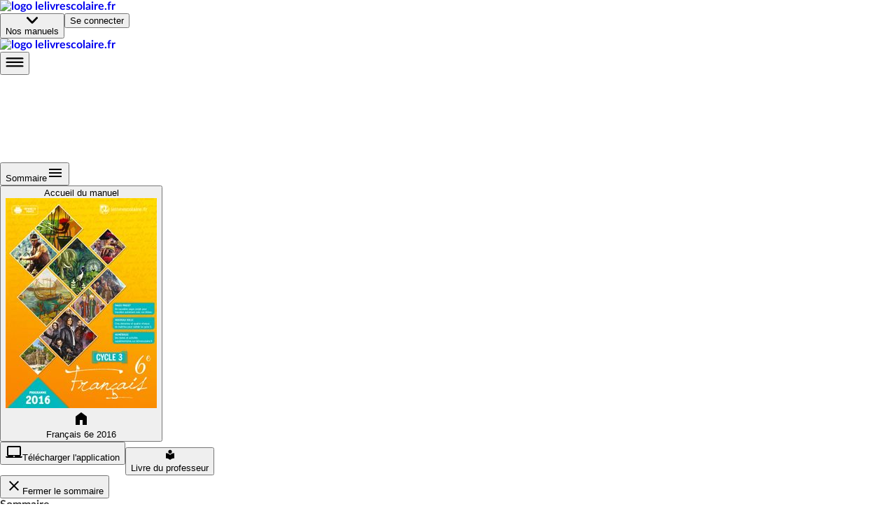

--- FILE ---
content_type: text/html; charset=utf-8
request_url: https://www.lelivrescolaire.fr/page/15762306
body_size: 44178
content:
<!doctype html>
<html lang="fr">
  <head>
    <base href="/" />
    
    <link rel="icon" type="image/png" href="assets/img/favicon-96x96.png" sizes="96x96" />
    <link rel="icon" type="image/svg+xml" href="assets/img/favicon.svg" />
    <link rel="shortcut icon" href="assets/favicon.ico" />
    <link rel="apple-touch-icon" sizes="180x180" href="assets/img/apple-touch-icon.png" />
    <meta name="apple-mobile-web-app-title" content="Lelivrescolaire.fr" />
    <link rel="manifest" href="/manifest.json" />

    <!-- global-styles -->
    <style>
    html, body {
       margin: 0; padding: 0; text-rendering: optimizelegibility;
      font-smooth: always;
      -webkit-font-smoothing: antialiased;
      -moz-osx-font-smoothing: grayscale;
      color: rgba(0,0,0,.8);

      font-family: LatoWeb, sans-serif;
    }
    a { text-decoration: none; }

    

@font-face {
  font-display: swap;
  font-family: LatoWeb;
  src: url("/assets/fonts/Lato-Italic.woff2") format("woff2"), url("/assets/fonts/Lato-Italic.woff") format("woff"), url("/assets/fonts/Lato-Italic.ttf") format("truetype");
  font-style: italic;
}

@font-face {
  font-display: swap;
  font-family: LatoWeb;
  src: url("/assets/fonts/Lato-Bold.woff2") format("woff2"), url("/assets/fonts/Lato-Bold.woff") format("woff"), url("/assets/fonts/Lato-Bold.ttf") format("truetype");
  font-weight: 700;
}

@font-face {
  font-display: swap;
  font-family: LatoWeb;
  src: url("/assets/fonts/Lato-Black.woff2") format("woff2"), url("/assets/fonts/Lato-Black.woff") format("woff"), url("/assets/fonts/Lato-Black.ttf") format("truetype");
  font-weight: 900;
}

@font-face {
  font-display: swap;
  font-family: 'PermanentMarker';
  src: url('/assets/fonts/permanent-marker-regular.woff2') format('woff2'),
    url('/assets/fonts/permanent-marker-regular.woff') format('woff'),
    url('/assets/fonts/permanent-marker-regular.eot'),
    url('/assets/fonts/permanent-marker-regular.ttf') format('truetype'),
    url('/assets/fonts/permanent-marker-regular.svg') format('svg');
  font-weight: 400;
}

@font-face {
  font-family: 'PlaypenSans';
  src: url('/assets/fonts/playpensans-regular.woff2') format('woff2'),
    url('/assets/fonts/playpensans-regular.woff') format('woff'),
    url('/assets/fonts/playpensans-regular.eot'),
    url('/assets/fonts/playpensans-regular.ttf') format('truetype'),
    url('/assets/fonts/playpensans-regular.svg') format('svg');
  font-weight: 400;
}

@font-face {
  font-family: 'PlaypenSans';
  src: url('/assets/fonts/playpensans-bold.woff2') format('woff2'),
    url('/assets/fonts/playpensans-bold.woff') format('woff'),
    url('/assets/fonts/playpensans-bold.eot'),
    url('/assets/fonts/playpensans-bold.ttf') format('truetype'),
    url('/assets/fonts/playpensans-bold.svg') format('svg');
  font-weight: 700;
}

@font-face {
  font-family: 'PlaypenSans';
  src: url('/assets/fonts/playpensans-extrabold.woff2') format('woff2'),
    url('/assets/fonts/playpensans-extrabold.woff') format('woff'),
    url('/assets/fonts/playpensans-extrabold.eot'),
    url('/assets/fonts/playpensans-extrabold.ttf') format('truetype'),
    url('/assets/fonts/playpensans-extrabold.svg') format('svg');
  font-weight: 900;
}

@font-face {
  font-family: 'Kalam';
  src: url('/assets/fonts/kalam-regular.woff2') format('woff2'), url('/assets/fonts/kalam-regular.ttf') format('truetype');
  font-weight: 400;
}
@font-face {
  font-family: 'Kalam';
  src: url('/assets/fonts/kalam-bold.woff2') format('woff2'), url('/assets/fonts/kalam-bold.ttf') format('truetype');
  font-weight: 700;
}

@font-face {
  font-family: 'BovineMVB';
  src: url('/assets/fonts/bovineMVB-regular.otf');
  font-weight: 400;
}

    </style>
    <!-- mui-ssr-styles -->
    <style id="jss-server-side"></style>
    <!-- global var -->
    <script nonce="4MIYGyR+VzYUtRs7GmtgbA==" id="id-universal-vars">window.UNIVERSAL_VARS={"FLAGS":{"flags":{"feature_merge_free_premium":true,"feature_webflow_links":true,"feature_book_screen_v2":true,"feature_is_christmas":false,"feature_archipel":true},"lastUpdatedBy":"antoine.cozzucoli@lelivrescolaire.fr","project":"lls-front","updatedAt":"2026-01-05T13:52:24.523Z"},"NO_CACHE":false,"SSR_INIT_LOCATION":"https://www.lelivrescolaire.fr/page/15762306"};</script>
    <!-- helmet -->
    <title data-react-helmet="true">Louison et Monsieur Molière de M.-C. Helgerson | Lelivrescolaire.fr</title>
    <meta data-react-helmet="true" charset="utf-8"/><meta data-react-helmet="true" name="viewport" content="width=device-width, initial-scale=1"/><meta data-react-helmet="true" name="author" content="Lelivrescolaire.fr Éditions"/><meta data-react-helmet="true" name="subject" content="Manuel Scolaire Numérique"/><meta data-react-helmet="true" name="rating" content="safe for kids"/><meta data-react-helmet="true" name="copyright" content="Lelivrescolaire.fr Éditions"/><meta data-react-helmet="true" name="robots" content="index,follow"/><meta data-react-helmet="true" name="keywords" content="manuel scolaire, manuel numerique, livre, manuel enrichi, manuel personnalisable, exercices interactifs, exercice personnalisable, collaboratif, programme 2016, professeur, college, lycée"/><meta data-react-helmet="true" name="og:type" content="website"/><meta data-react-helmet="true" name="og:locale" content="fr_FR"/><meta data-react-helmet="true" name="twitter:card" content="summary"/><meta data-react-helmet="true" name="twitter:site" content="@Lelivrescolaire.fr"/><meta data-react-helmet="true" name="twitter:creator" content="@Lelivrescolaire.fr Éditions"/><meta data-react-helmet="true" name="og:title" content="Louison et Monsieur Molière de M.-C. Helgerson | Lelivrescolaire.fr"/><meta data-react-helmet="true" name="twitter:title" content="Louison et Monsieur Molière de M.-C. Helgerson | Lelivrescolaire.fr"/><meta data-react-helmet="true" name="description" content="Retrouvez la leçon et de nombreuses autres ressources sur la page Louison et Monsieur Molière de M.-C. Helgerson"/><meta data-react-helmet="true" name="abstract" content="Retrouvez la leçon et de nombreuses autres ressources sur la page Louison et Monsieur Molière de M.-C. Helgerson"/><meta data-react-helmet="true" name="og:description" content="Retrouvez la leçon et de nombreuses autres ressources sur la page Louison et Monsieur Molière de M.-C. Helgerson"/><meta data-react-helmet="true" name="twitter:description" content="Retrouvez la leçon et de nombreuses autres ressources sur la page Louison et Monsieur Molière de M.-C. Helgerson"/><meta data-react-helmet="true" name="image" content="https://www.lelivrescolaire.fr/assets/img/home/meta.webp"/><meta data-react-helmet="true" name="og:image" content="https://www.lelivrescolaire.fr/assets/img/home/meta.webp"/><meta data-react-helmet="true" name="og:image:secure_url" content="https://www.lelivrescolaire.fr/assets/img/home/meta.webp"/><meta data-react-helmet="true" name="twitter:image" content="https://www.lelivrescolaire.fr/assets/img/home/meta.webp"/><meta data-react-helmet="true" name="og:url" content="https://www.lelivrescolaire.fr/page/15762306"/>
    <link data-react-helmet="true" rel="canonical" href="https://www.lelivrescolaire.fr/page/15762306"/>
    <script nonce="Yi3UjgSad73dbJGSb5Apog==" data-react-helmet="true" type="application/ld+json">[{
  "@context": "https://schema.org",
  "@type": "BreadcrumbList",
  "itemListElement": [{
  "@type": "ListItem",
  "position": 1,
  "name": "Home",
  "item": "https://www.lelivrescolaire.fr"
},{
  "@type": "ListItem",
  "position": 2,
  "name": "Français",
  "item": "https://www.lelivrescolaire.fr/matiere/francais"
},{
  "@type": "ListItem",
  "position": 3,
  "name": "Français 6e 2016",
  "item": "https://www.lelivrescolaire.fr/manuels/francais-6eme-2016"
},{
  "@type": "ListItem",
  "position": 4,
  "name": "Louison et Monsieur Molière de M.-C. Helgerson",
  "item": "https://www.lelivrescolaire.fr/page/15762306"
}]
},{
  "@context": "https://schema.org",
  "@type": "BreadcrumbList",
  "itemListElement": [{
  "@type": "ListItem",
  "position": 1,
  "name": "Home",
  "item": "https://www.lelivrescolaire.fr"
},{
  "@type": "ListItem",
  "position": 2,
  "name": "6ème",
  "item": "https://www.lelivrescolaire.fr/niveau/6eme"
},{
  "@type": "ListItem",
  "position": 3,
  "name": "Français 6e 2016",
  "item": "https://www.lelivrescolaire.fr/manuels/francais-6eme-2016"
},{
  "@type": "ListItem",
  "position": 4,
  "name": "Louison et Monsieur Molière de M.-C. Helgerson",
  "item": "https://www.lelivrescolaire.fr/page/15762306"
}]
}]</script><script data-react-helmet="true" type="application/ld+json">{
  "@context": "https://schema.org",
  "@type": ["Course", "LearningResource"],
  "name": "Louison et Monsieur Molière de M.-C. Helgerson | Lelivrescolaire.fr",
  "description": "Retrouvez la leçon et de nombreuses autres ressources sur la page Louison et Monsieur Molière de M.-C. Helgerson",
  "isAccessibleForFree": "True",
  "hasCourseInstance": {
    "@type": "CourseInstance",
    "courseMode": "Online",
    "courseWorkload": "PT2H"
  },
  "offers": {
    "@type": "Offer",
    "availability": "https://schema.org/OnlineOnly",
    "category": "Free"
  },
  "provider": {
    "@context": "https://schema.org",
    "@type": "Organization",
    "url": "https://www.lelivrescolaire.fr",
    "logo": "https://www.lelivrescolaire.fr/assets/img/logo-baseline.webp",
    "name": "Lelivrescolaire.fr"
  }
}</script>
    <!-- webExtractor -->
    <script nonce="rqLNUC70I/VO1Z/RbKmjVA==">window.__SERVER__=false; window.process = {env: Object.assign({CONF_ENV: "production"}, {"SSR_git":"0029a08","SSR_viewer":"24.36.0-4b42330c","SSR_superkit":"24.36.0-4b42330c","SSR_kit":"24.36.0-4b42330c","SSR_utils":"24.36.0-4b42330c"})}</script>
    <link rel="stylesheet" href="/index.USM6LR5C.css" />

    <!-- ssr-styles -->
    <style class="style-rehydration-placeholder"></style>
    <script nonce="hMKrYjd1jlex1h2P0lMKDg==" id="id-initial-state">window.__PRELOADED_STATE__ = {"auth":{"role":null,"token":null,"isStudent":null,"isTeacher":null,"isPremium":null,"userPages":null,"username":null,"llsUserId":null,"allowedBooks":null},"entities":{"books":{"15762152":{"id":15762152,"slug":"books\u002F15762152","displayTitle":"Français 6e","hasNewDesign":false,"valid":true},"52313113":{"id":52313113,"isPrimary":false,"isEducationalGuide":false,"ark":"ark:\u002F27704\u002Ffrancais-6eme-2016","slug":"books\u002F15762152","displayTitle":"Français 6e 2016","hasNewDesign":true,"valid":true,"url":"https:\u002F\u002Fassets.lls.fr\u002Fbooks\u002F15762152\u002F9791090910140-fr6-2016.jpg","uri":"francais-6eme-2016","isWorkbook":false,"isWorkplan":false,"isClassic":null,"teacherBook":null,"oldBook":15762152,"subjects":[262],"title":"[DA] Français 6e 2016","urlLite":"https:\u002F\u002Fassets-lite.lls.fr\u002Fbooks\u002F15762152\u002F9791090910140-fr6-2016.jpg","renderer":"http:\u002F\u002Fwww.calameo.com\u002Fread\u002F000596729418bfb2a51d1","publisher":"Lelivrescolaire.fr","hasNoTeacherBook":false,"contributors":"https:\u002F\u002Fassets.lls.fr\u002Fbooks\u002F52313113\u002Ffr2016-contributeurs.pdf","nbContributors":170,"isRenewed":null,"renewalLabel":null,"firstValidPage":48152028,"collection":"Collection 2016","chapters":[52313037,52312444,52313073,52313096,52312727,52312513,52312648,52313133,52312998,52312745,52312491,52312959,52313020,52313116],"levels":[283],"workbooks":[],"workplans":[],"textbooks":[],"tools":[13698741,5730017,13696867,14741278,13699365,13698456],"filters":[{"type":"CUSTOM","title":"Langue","match":{"thematicNames":["Fiche méthode","Fiche conjugaison","Révisions","Bilan"],"premium":null,"isOriginal":null},"displayConditions":null},{"type":"CUSTOM","title":"Différenciation","match":{"thematicNames":["Exercices","Expression écrite","Expression orale","Dossier"],"premium":null,"isOriginal":null},"displayConditions":null},{"type":"CUSTOM","title":"Littérature","match":{"thematicNames":["Texte et image","Littérature","À lire à voir","Texte","Parcours d'une œuvre"],"premium":null,"isOriginal":null},"displayConditions":null},{"type":"PREMIUM","title":"Exclu. Abonné","match":{"thematicNames":null,"premium":true,"isOriginal":null},"displayConditions":{"isPremium":true,"isTeacher":null}},{"type":"PERSO","title":"Page perso.","match":{"thematicNames":null,"premium":null,"isOriginal":false},"displayConditions":{"isPremium":true,"isTeacher":true}}],"summary":{"elements":[{"id":48152028,"type":"Page","title":null,"element":{"id":48152028,"slug":"page\u002F48152028","hasHomo":true,"numericOrder":null,"page":1,"nbPages":19,"valid":true,"premium":false,"thematicName":"Ouverture","isWorkplan":false,"isPartOfSession":false,"renewedAt":null,"teaser":true,"printUrls":[{"blurred":true,"url":"https:\u002F\u002Fassets.lls.fr\u002Fbooks\u002F52313113\u002Fprint\u002F0.webp"},{"blurred":false,"url":"https:\u002F\u002Fassets.lls.fr\u002Fbooks\u002F52313113\u002Fprint\u002F1.webp"},{"blurred":false,"url":"https:\u002F\u002Fassets.lls.fr\u002Fbooks\u002F52313113\u002Fprint\u002F2.webp"},{"blurred":false,"url":"https:\u002F\u002Fassets.lls.fr\u002Fbooks\u002F52313113\u002Fprint\u002F3.webp"},{"blurred":false,"url":"https:\u002F\u002Fassets.lls.fr\u002Fbooks\u002F52313113\u002Fprint\u002F4.webp"},{"blurred":false,"url":"https:\u002F\u002Fassets.lls.fr\u002Fbooks\u002F52313113\u002Fprint\u002F5.webp"},{"blurred":false,"url":"https:\u002F\u002Fassets.lls.fr\u002Fbooks\u002F52313113\u002Fprint\u002F6.webp"},{"blurred":false,"url":"https:\u002F\u002Fassets.lls.fr\u002Fbooks\u002F52313113\u002Fprint\u002F7.webp"},{"blurred":false,"url":"https:\u002F\u002Fassets.lls.fr\u002Fbooks\u002F52313113\u002Fprint\u002F8.webp"},{"blurred":false,"url":"https:\u002F\u002Fassets.lls.fr\u002Fbooks\u002F52313113\u002Fprint\u002F9.webp"},{"blurred":false,"url":"https:\u002F\u002Fassets.lls.fr\u002Fbooks\u002F52313113\u002Fprint\u002F10.webp"},{"blurred":false,"url":"https:\u002F\u002Fassets.lls.fr\u002Fbooks\u002F52313113\u002Fprint\u002F11.webp"},{"blurred":false,"url":"https:\u002F\u002Fassets.lls.fr\u002Fbooks\u002F52313113\u002Fprint\u002F12.webp"},{"blurred":false,"url":"https:\u002F\u002Fassets.lls.fr\u002Fbooks\u002F52313113\u002Fprint\u002F13.webp"},{"blurred":false,"url":"https:\u002F\u002Fassets.lls.fr\u002Fbooks\u002F52313113\u002Fprint\u002F14.webp"},{"blurred":false,"url":"https:\u002F\u002Fassets.lls.fr\u002Fbooks\u002F52313113\u002Fprint\u002F15.webp"},{"blurred":false,"url":"https:\u002F\u002Fassets.lls.fr\u002Fbooks\u002F52313113\u002Fprint\u002F16.webp"},{"blurred":false,"url":"https:\u002F\u002Fassets.lls.fr\u002Fbooks\u002F52313113\u002Fprint\u002F17.webp"},{"blurred":false,"url":"https:\u002F\u002Fassets.lls.fr\u002Fbooks\u002F52313113\u002Fprint\u002F18.webp"},{"blurred":false,"url":"https:\u002F\u002Fassets.lls.fr\u002Fbooks\u002F52313113\u002Fprint\u002F19.webp"}]},"elements":[]},{"id":null,"type":"Part","title":"Thème 1 : Récits d'aventures","element":{},"elements":[{"id":52312727,"type":"Chapter","title":"Partons à l'aventure","element":{"numShow":"Ch. 1","isVisible":true,"valid":true,"teaser":true,"urlLite":"https:\u002F\u002Fassets-lite.lls.fr\u002Fchapters\u002F15762077\u002Fpartons-a-l-aventure.jpg"},"elements":[{"id":52313028,"type":"Page","title":"Partons à l'aventure","element":{"id":52313028,"slug":"page\u002F15762496","hasHomo":true,"numericOrder":null,"page":20,"nbPages":2,"valid":true,"premium":null,"thematicName":"Ouverture","isWorkplan":false,"isPartOfSession":false,"renewedAt":null,"teaser":true,"printUrls":[{"blurred":false,"url":"https:\u002F\u002Fassets.lls.fr\u002Fbooks\u002F52313113\u002Fprint\u002F20.webp"},{"blurred":false,"url":"https:\u002F\u002Fassets.lls.fr\u002Fbooks\u002F52313113\u002Fprint\u002F21.webp"}]}},{"id":52313124,"type":"Page","title":"Au cœur de la nature hostile","element":{"id":52313124,"slug":"page\u002F15762567","hasHomo":true,"numericOrder":null,"page":22,"nbPages":2,"valid":true,"premium":null,"thematicName":"Texte et image","isWorkplan":false,"isPartOfSession":false,"renewedAt":null,"teaser":true,"printUrls":[{"blurred":false,"url":"https:\u002F\u002Fassets.lls.fr\u002Fbooks\u002F52313113\u002Fprint\u002F22.webp"},{"blurred":false,"url":"https:\u002F\u002Fassets.lls.fr\u002Fbooks\u002F52313113\u002Fprint\u002F23.webp"}]}},{"id":52313064,"type":"Page","title":"L'orage se déchaine","element":{"id":52313064,"slug":"page\u002F15762403","hasHomo":true,"numericOrder":null,"page":24,"nbPages":2,"valid":true,"premium":false,"thematicName":"Texte et image","isWorkplan":false,"isPartOfSession":false,"renewedAt":null,"teaser":true,"printUrls":[{"blurred":false,"url":"https:\u002F\u002Fassets.lls.fr\u002Fbooks\u002F52313113\u002Fprint\u002F24.webp"},{"blurred":false,"url":"https:\u002F\u002Fassets.lls.fr\u002Fbooks\u002F52313113\u002Fprint\u002F25.webp"}]}},{"id":52313164,"type":"Page","title":"L'homme de l'ile","element":{"id":52313164,"slug":"page\u002F15762458","hasHomo":true,"numericOrder":null,"page":26,"nbPages":2,"valid":true,"premium":null,"thematicName":"Texte et image","isWorkplan":false,"isPartOfSession":false,"renewedAt":null,"teaser":true,"printUrls":[{"blurred":false,"url":"https:\u002F\u002Fassets.lls.fr\u002Fbooks\u002F52313113\u002Fprint\u002F26.webp"},{"blurred":false,"url":"https:\u002F\u002Fassets.lls.fr\u002Fbooks\u002F52313113\u002Fprint\u002F27.webp"}]}},{"id":52313589,"type":"Page","title":"S'aventurer dans d'autres mondes","element":{"id":52313589,"slug":"page\u002F15762419","hasHomo":true,"numericOrder":null,"page":28,"nbPages":2,"valid":true,"premium":null,"thematicName":"Texte et image","isWorkplan":false,"isPartOfSession":false,"renewedAt":null,"teaser":true,"printUrls":[{"blurred":false,"url":"https:\u002F\u002Fassets.lls.fr\u002Fbooks\u002F52313113\u002Fprint\u002F28.webp"},{"blurred":false,"url":"https:\u002F\u002Fassets.lls.fr\u002Fbooks\u002F52313113\u002Fprint\u002F29.webp"}]}},{"id":52313458,"type":"Page","title":"Vivre l'aventure par la lecture","element":{"id":52313458,"slug":"page\u002F15762437","hasHomo":true,"numericOrder":null,"page":30,"nbPages":2,"valid":true,"premium":null,"thematicName":"Texte et image","isWorkplan":false,"isPartOfSession":false,"renewedAt":null,"teaser":true,"printUrls":[{"blurred":false,"url":"https:\u002F\u002Fassets.lls.fr\u002Fbooks\u002F52313113\u002Fprint\u002F30.webp"},{"blurred":false,"url":"https:\u002F\u002Fassets.lls.fr\u002Fbooks\u002F52313113\u002Fprint\u002F31.webp"}]}},{"id":52313209,"type":"Page","title":"Découvrir La Reine des pirates","element":{"id":52313209,"slug":"page\u002F15762385","hasHomo":true,"numericOrder":null,"page":32,"nbPages":2,"valid":true,"premium":null,"thematicName":"Parcours d'une œuvre","isWorkplan":false,"isPartOfSession":false,"renewedAt":null,"teaser":true,"printUrls":[{"blurred":false,"url":"https:\u002F\u002Fassets.lls.fr\u002Fbooks\u002F52313113\u002Fprint\u002F32.webp"},{"blurred":false,"url":"https:\u002F\u002Fassets.lls.fr\u002Fbooks\u002F52313113\u002Fprint\u002F33.webp"}]}},{"id":52313208,"type":"Page","title":"Portraits d'aventuriers","element":{"id":52313208,"slug":"page\u002F15762471","hasHomo":true,"numericOrder":null,"page":34,"nbPages":2,"valid":true,"premium":null,"thematicName":"Histoire","isWorkplan":false,"isPartOfSession":false,"renewedAt":null,"teaser":true,"printUrls":[{"blurred":false,"url":"https:\u002F\u002Fassets.lls.fr\u002Fbooks\u002F52313113\u002Fprint\u002F34.webp"},{"blurred":false,"url":"https:\u002F\u002Fassets.lls.fr\u002Fbooks\u002F52313113\u002Fprint\u002F35.webp"}]}},{"id":52313063,"type":"Page","title":"Lexique","element":{"id":52313063,"slug":"page\u002F15762515","hasHomo":true,"numericOrder":null,"page":36,"nbPages":1,"valid":true,"premium":null,"thematicName":"Littérature","isWorkplan":false,"isPartOfSession":false,"renewedAt":null,"teaser":true,"printUrls":[{"blurred":false,"url":"https:\u002F\u002Fassets.lls.fr\u002Fbooks\u002F52313113\u002Fprint\u002F36.webp"},{"blurred":true,"url":"https:\u002F\u002Fassets.lls.fr\u002Fbooks\u002F52313113\u002Fprint\u002F37.webp"}]}},{"id":52313457,"type":"Page","title":"Langue","element":{"id":52313457,"slug":"page\u002F15762546","hasHomo":true,"numericOrder":null,"page":37,"nbPages":1,"valid":true,"premium":null,"thematicName":"Littérature","isWorkplan":false,"isPartOfSession":false,"renewedAt":null,"teaser":true,"printUrls":[{"blurred":true,"url":"https:\u002F\u002Fassets.lls.fr\u002Fbooks\u002F52313113\u002Fprint\u002F36.webp"},{"blurred":false,"url":"https:\u002F\u002Fassets.lls.fr\u002Fbooks\u002F52313113\u002Fprint\u002F37.webp"}]}},{"id":52313086,"type":"Page","title":"Expression écrite","element":{"id":52313086,"slug":"page\u002F15762418","hasHomo":true,"numericOrder":null,"page":38,"nbPages":1,"valid":true,"premium":null,"thematicName":"Expression écrite","isWorkplan":false,"isPartOfSession":false,"renewedAt":null,"teaser":true,"printUrls":[{"blurred":false,"url":"https:\u002F\u002Fassets.lls.fr\u002Fbooks\u002F52313113\u002Fprint\u002F38.webp"},{"blurred":true,"url":"https:\u002F\u002Fassets.lls.fr\u002Fbooks\u002F52313113\u002Fprint\u002F39.webp"}]}},{"id":52313560,"type":"Page","title":"Expression orale","element":{"id":52313560,"slug":"page\u002F15762402","hasHomo":true,"numericOrder":null,"page":39,"nbPages":1,"valid":true,"premium":null,"thematicName":"Expression orale","isWorkplan":false,"isPartOfSession":false,"renewedAt":null,"teaser":true,"printUrls":[{"blurred":true,"url":"https:\u002F\u002Fassets.lls.fr\u002Fbooks\u002F52313113\u002Fprint\u002F38.webp"},{"blurred":false,"url":"https:\u002F\u002Fassets.lls.fr\u002Fbooks\u002F52313113\u002Fprint\u002F39.webp"}]}},{"id":52313108,"type":"Page","title":"L'aventure, une affaire d'hommes ?","element":{"id":52313108,"slug":"page\u002F15762457","hasHomo":true,"numericOrder":null,"page":40,"nbPages":2,"valid":true,"premium":null,"thematicName":"Parcours citoyen","isWorkplan":false,"isPartOfSession":false,"renewedAt":null,"teaser":true,"printUrls":[{"blurred":false,"url":"https:\u002F\u002Fassets.lls.fr\u002Fbooks\u002F52313113\u002Fprint\u002F40.webp"},{"blurred":false,"url":"https:\u002F\u002Fassets.lls.fr\u002Fbooks\u002F52313113\u002Fprint\u002F41.webp"}]}},{"id":52313125,"type":"Page","title":"Comment donner, par le récit, le gout de l'aventure ?","element":{"id":52313125,"slug":"page\u002F15762495","hasHomo":true,"numericOrder":null,"page":42,"nbPages":1,"valid":true,"premium":null,"thematicName":"Synthèse","isWorkplan":false,"isPartOfSession":false,"renewedAt":null,"teaser":true,"printUrls":[{"blurred":false,"url":"https:\u002F\u002Fassets.lls.fr\u002Fbooks\u002F52313113\u002Fprint\u002F42.webp"},{"blurred":true,"url":"https:\u002F\u002Fassets.lls.fr\u002Fbooks\u002F52313113\u002Fprint\u002F43.webp"}]}},{"id":52313221,"type":"Page","title":"Larguez les amarres","element":{"id":52313221,"slug":"page\u002F15762534","hasHomo":true,"numericOrder":null,"page":43,"nbPages":1,"valid":true,"premium":null,"thematicName":"À lire à voir","isWorkplan":false,"isPartOfSession":false,"renewedAt":null,"teaser":true,"printUrls":[{"blurred":true,"url":"https:\u002F\u002Fassets.lls.fr\u002Fbooks\u002F52313113\u002Fprint\u002F42.webp"},{"blurred":false,"url":"https:\u002F\u002Fassets.lls.fr\u002Fbooks\u002F52313113\u002Fprint\u002F43.webp"}]}},{"id":52313400,"type":"Page","title":"Fiches de révision - Exclusivité numérique","element":{"id":52313400,"slug":"page\u002F17118166","hasHomo":false,"numericOrder":1,"page":43,"nbPages":null,"valid":true,"premium":true,"thematicName":"Fiches de révision - Exclusivité numérique","isWorkplan":false,"isPartOfSession":false,"renewedAt":null,"teaser":true,"printUrls":[]}},{"id":52313165,"type":"Page","title":"Exercices de révision - Exclusivité numérique","element":{"id":52313165,"slug":"page\u002F6838727","hasHomo":false,"numericOrder":2,"page":43,"nbPages":null,"valid":false,"premium":true,"thematicName":"Exercices de révision - Exclusivité numérique","isWorkplan":false,"isPartOfSession":true,"renewedAt":null,"teaser":true,"printUrls":[]}},{"id":52313061,"type":"Page","title":" Partir à l’aventure avec Thomas Pesquet : un quotidien extraordinaire","element":{"id":52313061,"slug":"page\u002F41638683","hasHomo":false,"numericOrder":3,"page":43,"nbPages":null,"valid":true,"premium":false,"thematicName":"Dossier","isWorkplan":false,"isPartOfSession":false,"renewedAt":null,"teaser":true,"printUrls":[]}}]},{"id":52313133,"type":"Chapter","title":"Les Trois Mousquetaires, A. Dumas","element":{"numShow":"Ch. 2","isVisible":true,"valid":true,"teaser":false,"urlLite":"https:\u002F\u002Fassets-lite.lls.fr\u002Fchapters\u002F15762096\u002Fles-trois-mousquetaires-a-dumas.jpg"},"elements":[{"id":52313474,"type":"Page","title":"Les Trois Mousquetaires, A. Dumas","element":{"id":52313474,"slug":"page\u002F15762384","hasHomo":true,"numericOrder":null,"page":44,"nbPages":2,"valid":true,"premium":null,"thematicName":"Ouverture","isWorkplan":false,"isPartOfSession":false,"renewedAt":null,"teaser":false,"printUrls":[{"blurred":false,"url":"https:\u002F\u002Fassets.lls.fr\u002Fbooks\u002F52313113\u002Fprint\u002F44.webp"},{"blurred":false,"url":"https:\u002F\u002Fassets.lls.fr\u002Fbooks\u002F52313113\u002Fprint\u002F45.webp"}]}},{"id":52313105,"type":"Page","title":"Portrait du jeune d'Artagnan","element":{"id":52313105,"slug":"page\u002F15762470","hasHomo":true,"numericOrder":null,"page":46,"nbPages":2,"valid":true,"premium":null,"thematicName":"Texte et image","isWorkplan":false,"isPartOfSession":false,"renewedAt":null,"teaser":false,"printUrls":[{"blurred":false,"url":"https:\u002F\u002Fassets.lls.fr\u002Fbooks\u002F52313113\u002Fprint\u002F46.webp"},{"blurred":false,"url":"https:\u002F\u002Fassets.lls.fr\u002Fbooks\u002F52313113\u002Fprint\u002F47.webp"}]}},{"id":52313473,"type":"Page","title":"Devenir mousquetaire","element":{"id":52313473,"slug":"page\u002F15762566","hasHomo":true,"numericOrder":null,"page":48,"nbPages":2,"valid":true,"premium":null,"thematicName":"Texte et image","isWorkplan":false,"isPartOfSession":false,"renewedAt":null,"teaser":false,"printUrls":[{"blurred":false,"url":"https:\u002F\u002Fassets.lls.fr\u002Fbooks\u002F52313113\u002Fprint\u002F48.webp"},{"blurred":false,"url":"https:\u002F\u002Fassets.lls.fr\u002Fbooks\u002F52313113\u002Fprint\u002F49.webp"}]}},{"id":52313143,"type":"Page","title":"Course vers l'Angleterre","element":{"id":52313143,"slug":"page\u002F15762494","hasHomo":true,"numericOrder":null,"page":50,"nbPages":2,"valid":true,"premium":null,"thematicName":"Texte et image","isWorkplan":false,"isPartOfSession":false,"renewedAt":null,"teaser":false,"printUrls":[{"blurred":false,"url":"https:\u002F\u002Fassets.lls.fr\u002Fbooks\u002F52313113\u002Fprint\u002F50.webp"},{"blurred":false,"url":"https:\u002F\u002Fassets.lls.fr\u002Fbooks\u002F52313113\u002Fprint\u002F51.webp"}]}},{"id":52312969,"type":"Page","title":"Coup de théâtre au bal","element":{"id":52312969,"slug":"page\u002F15762533","hasHomo":true,"numericOrder":null,"page":52,"nbPages":2,"valid":true,"premium":null,"thematicName":"Texte et image","isWorkplan":false,"isPartOfSession":false,"renewedAt":null,"teaser":false,"printUrls":[{"blurred":false,"url":"https:\u002F\u002Fassets.lls.fr\u002Fbooks\u002F52313113\u002Fprint\u002F52.webp"},{"blurred":false,"url":"https:\u002F\u002Fassets.lls.fr\u002Fbooks\u002F52313113\u002Fprint\u002F53.webp"}]}},{"id":52313144,"type":"Page","title":"L'évasion de Milady","element":{"id":52313144,"slug":"page\u002F15762417","hasHomo":true,"numericOrder":null,"page":54,"nbPages":2,"valid":true,"premium":null,"thematicName":"Texte et image","isWorkplan":false,"isPartOfSession":false,"renewedAt":null,"teaser":false,"printUrls":[{"blurred":false,"url":"https:\u002F\u002Fassets.lls.fr\u002Fbooks\u002F52313113\u002Fprint\u002F54.webp"},{"blurred":false,"url":"https:\u002F\u002Fassets.lls.fr\u002Fbooks\u002F52313113\u002Fprint\u002F55.webp"}]}},{"id":52312970,"type":"Page","title":"La fin de Milady","element":{"id":52312970,"slug":"page\u002F15762416","hasHomo":true,"numericOrder":null,"page":56,"nbPages":2,"valid":true,"premium":null,"thematicName":"Texte et image","isWorkplan":false,"isPartOfSession":false,"renewedAt":null,"teaser":false,"printUrls":[{"blurred":false,"url":"https:\u002F\u002Fassets.lls.fr\u002Fbooks\u002F52313113\u002Fprint\u002F56.webp"},{"blurred":false,"url":"https:\u002F\u002Fassets.lls.fr\u002Fbooks\u002F52313113\u002Fprint\u002F57.webp"}]}},{"id":52313162,"type":"Page","title":"Adapter Les Trois Mousquetaires","element":{"id":52313162,"slug":"page\u002F15762532","hasHomo":true,"numericOrder":null,"page":58,"nbPages":4,"valid":true,"premium":null,"thematicName":"Histoire","isWorkplan":false,"isPartOfSession":false,"renewedAt":null,"teaser":false,"printUrls":[{"blurred":false,"url":"https:\u002F\u002Fassets.lls.fr\u002Fbooks\u002F52313113\u002Fprint\u002F58.webp"},{"blurred":false,"url":"https:\u002F\u002Fassets.lls.fr\u002Fbooks\u002F52313113\u002Fprint\u002F59.webp"},{"blurred":false,"url":"https:\u002F\u002Fassets.lls.fr\u002Fbooks\u002F52313113\u002Fprint\u002F60.webp"},{"blurred":false,"url":"https:\u002F\u002Fassets.lls.fr\u002Fbooks\u002F52313113\u002Fprint\u002F61.webp"}]}},{"id":52313494,"type":"Page","title":"Lexique","element":{"id":52313494,"slug":"page\u002F15762513","hasHomo":true,"numericOrder":null,"page":62,"nbPages":1,"valid":true,"premium":null,"thematicName":"Littérature","isWorkplan":false,"isPartOfSession":false,"renewedAt":null,"teaser":false,"printUrls":[{"blurred":false,"url":"https:\u002F\u002Fassets.lls.fr\u002Fbooks\u002F52313113\u002Fprint\u002F62.webp"},{"blurred":true,"url":"https:\u002F\u002Fassets.lls.fr\u002Fbooks\u002F52313113\u002Fprint\u002F63.webp"}]}},{"id":52313455,"type":"Page","title":"Langue","element":{"id":52313455,"slug":"page\u002F15762383","hasHomo":true,"numericOrder":null,"page":63,"nbPages":1,"valid":true,"premium":null,"thematicName":"Littérature","isWorkplan":false,"isPartOfSession":false,"renewedAt":null,"teaser":false,"printUrls":[{"blurred":true,"url":"https:\u002F\u002Fassets.lls.fr\u002Fbooks\u002F52313113\u002Fprint\u002F62.webp"},{"blurred":false,"url":"https:\u002F\u002Fassets.lls.fr\u002Fbooks\u002F52313113\u002Fprint\u002F63.webp"}]}},{"id":52313454,"type":"Page","title":"Expression écrite","element":{"id":52313454,"slug":"page\u002F15762514","hasHomo":true,"numericOrder":null,"page":64,"nbPages":1,"valid":true,"premium":null,"thematicName":"Expression écrite","isWorkplan":false,"isPartOfSession":false,"renewedAt":null,"teaser":false,"printUrls":[{"blurred":false,"url":"https:\u002F\u002Fassets.lls.fr\u002Fbooks\u002F52313113\u002Fprint\u002F64.webp"},{"blurred":true,"url":"https:\u002F\u002Fassets.lls.fr\u002Fbooks\u002F52313113\u002Fprint\u002F65.webp"}]}},{"id":52313417,"type":"Page","title":"Expression orale","element":{"id":52313417,"slug":"page\u002F15762565","hasHomo":true,"numericOrder":null,"page":65,"nbPages":1,"valid":true,"premium":null,"thematicName":"Expression orale","isWorkplan":false,"isPartOfSession":false,"renewedAt":null,"teaser":false,"printUrls":[{"blurred":true,"url":"https:\u002F\u002Fassets.lls.fr\u002Fbooks\u002F52313113\u002Fprint\u002F64.webp"},{"blurred":false,"url":"https:\u002F\u002Fassets.lls.fr\u002Fbooks\u002F52313113\u002Fprint\u002F65.webp"}]}},{"id":52313206,"type":"Page","title":"Que croire à propos d'Alexandre Dumas ?","element":{"id":52313206,"slug":"page\u002F15762493","hasHomo":true,"numericOrder":null,"page":66,"nbPages":2,"valid":true,"premium":null,"thematicName":"Parcours citoyen","isWorkplan":false,"isPartOfSession":false,"renewedAt":null,"teaser":false,"printUrls":[{"blurred":false,"url":"https:\u002F\u002Fassets.lls.fr\u002Fbooks\u002F52313113\u002Fprint\u002F66.webp"},{"blurred":false,"url":"https:\u002F\u002Fassets.lls.fr\u002Fbooks\u002F52313113\u002Fprint\u002F67.webp"}]}},{"id":52313395,"type":"Page","title":"Les Trois Mousquetaires, un roman d'aventures historique","element":{"id":52313395,"slug":"page\u002F15762531","hasHomo":true,"numericOrder":null,"page":68,"nbPages":1,"valid":true,"premium":null,"thematicName":"Synthèse","isWorkplan":false,"isPartOfSession":false,"renewedAt":null,"teaser":false,"printUrls":[{"blurred":false,"url":"https:\u002F\u002Fassets.lls.fr\u002Fbooks\u002F52313113\u002Fprint\u002F68.webp"},{"blurred":true,"url":"https:\u002F\u002Fassets.lls.fr\u002Fbooks\u002F52313113\u002Fprint\u002F69.webp"}]}},{"id":52313219,"type":"Page","title":"À la pointe de l'épée","element":{"id":52313219,"slug":"page\u002F15762545","hasHomo":true,"numericOrder":null,"page":69,"nbPages":1,"valid":true,"premium":null,"thematicName":"À lire à voir","isWorkplan":false,"isPartOfSession":false,"renewedAt":null,"teaser":false,"printUrls":[{"blurred":true,"url":"https:\u002F\u002Fassets.lls.fr\u002Fbooks\u002F52313113\u002Fprint\u002F68.webp"},{"blurred":false,"url":"https:\u002F\u002Fassets.lls.fr\u002Fbooks\u002F52313113\u002Fprint\u002F69.webp"}]}}]}]},{"id":null,"type":"Part","title":"Thème 2 : Le monstre, aux limites de l'humain","element":{},"elements":[{"id":52313096,"type":"Chapter","title":"Visages du monstre","element":{"numShow":"Ch. 3","isVisible":true,"valid":true,"teaser":false,"urlLite":"https:\u002F\u002Fassets-lite.lls.fr\u002Fchapters\u002F15762336\u002Fvisages-du-monstre.jpg"},"elements":[{"id":52312983,"type":"Page","title":"Visages du monstre","element":{"id":52312983,"slug":"page\u002F15762310","hasHomo":true,"numericOrder":null,"page":72,"nbPages":2,"valid":true,"premium":null,"thematicName":"Ouverture","isWorkplan":false,"isPartOfSession":false,"renewedAt":null,"teaser":false,"printUrls":[{"blurred":false,"url":"https:\u002F\u002Fassets.lls.fr\u002Fbooks\u002F52313113\u002Fprint\u002F72.webp"},{"blurred":false,"url":"https:\u002F\u002Fassets.lls.fr\u002Fbooks\u002F52313113\u002Fprint\u002F73.webp"}]}},{"id":52312711,"type":"Page","title":"Une fillette à croquer","element":{"id":52312711,"slug":"page\u002F15762401","hasHomo":true,"numericOrder":null,"page":74,"nbPages":2,"valid":true,"premium":null,"thematicName":"Texte et image","isWorkplan":false,"isPartOfSession":false,"renewedAt":null,"teaser":false,"printUrls":[{"blurred":false,"url":"https:\u002F\u002Fassets.lls.fr\u002Fbooks\u002F52313113\u002Fprint\u002F74.webp"},{"blurred":false,"url":"https:\u002F\u002Fassets.lls.fr\u002Fbooks\u002F52313113\u002Fprint\u002F75.webp"}]}},{"id":52313050,"type":"Page","title":"Un géant pas si méchant","element":{"id":52313050,"slug":"page\u002F15762492","hasHomo":true,"numericOrder":null,"page":76,"nbPages":2,"valid":true,"premium":null,"thematicName":"Texte et image","isWorkplan":false,"isPartOfSession":false,"renewedAt":null,"teaser":false,"printUrls":[{"blurred":false,"url":"https:\u002F\u002Fassets.lls.fr\u002Fbooks\u002F52313113\u002Fprint\u002F76.webp"},{"blurred":false,"url":"https:\u002F\u002Fassets.lls.fr\u002Fbooks\u002F52313113\u002Fprint\u002F77.webp"}]}},{"id":52313181,"type":"Page","title":"Qui se cache derrière la Bête ?","element":{"id":52313181,"slug":"page\u002F15762456","hasHomo":true,"numericOrder":null,"page":78,"nbPages":2,"valid":true,"premium":null,"thematicName":"Texte et image","isWorkplan":false,"isPartOfSession":false,"renewedAt":null,"teaser":false,"printUrls":[{"blurred":false,"url":"https:\u002F\u002Fassets.lls.fr\u002Fbooks\u002F52313113\u002Fprint\u002F78.webp"},{"blurred":false,"url":"https:\u002F\u002Fassets.lls.fr\u002Fbooks\u002F52313113\u002Fprint\u002F79.webp"}]}},{"id":52313055,"type":"Page","title":"D'écailles et de feu","element":{"id":52313055,"slug":"page\u002F15762382","hasHomo":true,"numericOrder":null,"page":80,"nbPages":2,"valid":true,"premium":null,"thematicName":"Texte et image","isWorkplan":false,"isPartOfSession":false,"renewedAt":null,"teaser":false,"printUrls":[{"blurred":false,"url":"https:\u002F\u002Fassets.lls.fr\u002Fbooks\u002F52313113\u002Fprint\u002F80.webp"},{"blurred":false,"url":"https:\u002F\u002Fassets.lls.fr\u002Fbooks\u002F52313113\u002Fprint\u002F81.webp"}]}},{"id":52313137,"type":"Page","title":"Deux crocs dans la nuit","element":{"id":52313137,"slug":"page\u002F15762367","hasHomo":true,"numericOrder":null,"page":82,"nbPages":2,"valid":true,"premium":null,"thematicName":"Texte et image","isWorkplan":false,"isPartOfSession":false,"renewedAt":null,"teaser":false,"printUrls":[{"blurred":false,"url":"https:\u002F\u002Fassets.lls.fr\u002Fbooks\u002F52313113\u002Fprint\u002F82.webp"},{"blurred":false,"url":"https:\u002F\u002Fassets.lls.fr\u002Fbooks\u002F52313113\u002Fprint\u002F83.webp"}]}},{"id":52313199,"type":"Page","title":"Découvrir La Belle et la Bête","element":{"id":52313199,"slug":"page\u002F15762455","hasHomo":true,"numericOrder":null,"page":84,"nbPages":2,"valid":true,"premium":null,"thematicName":"Parcours d'une œuvre","isWorkplan":false,"isPartOfSession":false,"renewedAt":null,"teaser":false,"printUrls":[{"blurred":false,"url":"https:\u002F\u002Fassets.lls.fr\u002Fbooks\u002F52313113\u002Fprint\u002F84.webp"},{"blurred":false,"url":"https:\u002F\u002Fassets.lls.fr\u002Fbooks\u002F52313113\u002Fprint\u002F85.webp"}]}},{"id":52312964,"type":"Page","title":"Le monstre, une composition toujours renouvelée","element":{"id":52312964,"slug":"page\u002F15762309","hasHomo":true,"numericOrder":null,"page":86,"nbPages":2,"valid":true,"premium":null,"thematicName":"Histoire","isWorkplan":false,"isPartOfSession":false,"renewedAt":null,"teaser":false,"printUrls":[{"blurred":false,"url":"https:\u002F\u002Fassets.lls.fr\u002Fbooks\u002F52313113\u002Fprint\u002F86.webp"},{"blurred":false,"url":"https:\u002F\u002Fassets.lls.fr\u002Fbooks\u002F52313113\u002Fprint\u002F87.webp"}]}},{"id":52313023,"type":"Page","title":"Lexique","element":{"id":52313023,"slug":"page\u002F15762194","hasHomo":true,"numericOrder":null,"page":88,"nbPages":1,"valid":true,"premium":null,"thematicName":"Littérature","isWorkplan":false,"isPartOfSession":false,"renewedAt":null,"teaser":false,"printUrls":[{"blurred":false,"url":"https:\u002F\u002Fassets.lls.fr\u002Fbooks\u002F52313113\u002Fprint\u002F88.webp"},{"blurred":true,"url":"https:\u002F\u002Fassets.lls.fr\u002Fbooks\u002F52313113\u002Fprint\u002F89.webp"}]}},{"id":52313118,"type":"Page","title":"Langue","element":{"id":52313118,"slug":"page\u002F15762491","hasHomo":true,"numericOrder":null,"page":89,"nbPages":1,"valid":true,"premium":null,"thematicName":"Littérature","isWorkplan":false,"isPartOfSession":false,"renewedAt":null,"teaser":false,"printUrls":[{"blurred":true,"url":"https:\u002F\u002Fassets.lls.fr\u002Fbooks\u002F52313113\u002Fprint\u002F88.webp"},{"blurred":false,"url":"https:\u002F\u002Fassets.lls.fr\u002Fbooks\u002F52313113\u002Fprint\u002F89.webp"}]}},{"id":52312780,"type":"Page","title":"Expression écrite","element":{"id":52312780,"slug":"page\u002F15762381","hasHomo":true,"numericOrder":null,"page":90,"nbPages":1,"valid":true,"premium":null,"thematicName":"Expression écrite","isWorkplan":false,"isPartOfSession":false,"renewedAt":null,"teaser":false,"printUrls":[{"blurred":false,"url":"https:\u002F\u002Fassets.lls.fr\u002Fbooks\u002F52313113\u002Fprint\u002F90.webp"},{"blurred":true,"url":"https:\u002F\u002Fassets.lls.fr\u002Fbooks\u002F52313113\u002Fprint\u002F91.webp"}]}},{"id":52312982,"type":"Page","title":"Expression orale","element":{"id":52312982,"slug":"page\u002F15762512","hasHomo":true,"numericOrder":null,"page":91,"nbPages":1,"valid":true,"premium":null,"thematicName":"Expression orale","isWorkplan":false,"isPartOfSession":false,"renewedAt":null,"teaser":false,"printUrls":[{"blurred":true,"url":"https:\u002F\u002Fassets.lls.fr\u002Fbooks\u002F52313113\u002Fprint\u002F90.webp"},{"blurred":false,"url":"https:\u002F\u002Fassets.lls.fr\u002Fbooks\u002F52313113\u002Fprint\u002F91.webp"}]}},{"id":52313100,"type":"Page","title":"Mon dictionnaire des monstres","element":{"id":52313100,"slug":"page\u002F15762530","hasHomo":true,"numericOrder":null,"page":92,"nbPages":2,"valid":true,"premium":null,"thematicName":"Parcours citoyen","isWorkplan":false,"isPartOfSession":false,"renewedAt":null,"teaser":false,"printUrls":[{"blurred":false,"url":"https:\u002F\u002Fassets.lls.fr\u002Fbooks\u002F52313113\u002Fprint\u002F92.webp"},{"blurred":false,"url":"https:\u002F\u002Fassets.lls.fr\u002Fbooks\u002F52313113\u002Fprint\u002F93.webp"}]}},{"id":52313002,"type":"Page","title":"Des monstres à notre image","element":{"id":52313002,"slug":"page\u002F15762436","hasHomo":true,"numericOrder":null,"page":94,"nbPages":1,"valid":true,"premium":null,"thematicName":"Synthèse","isWorkplan":false,"isPartOfSession":false,"renewedAt":null,"teaser":false,"printUrls":[{"blurred":false,"url":"https:\u002F\u002Fassets.lls.fr\u002Fbooks\u002F52313113\u002Fprint\u002F94.webp"},{"blurred":true,"url":"https:\u002F\u002Fassets.lls.fr\u002Fbooks\u002F52313113\u002Fprint\u002F95.webp"}]}},{"id":52313119,"type":"Page","title":"Monstres et compagnie","element":{"id":52313119,"slug":"page\u002F15762308","hasHomo":true,"numericOrder":null,"page":95,"nbPages":1,"valid":true,"premium":null,"thematicName":"À lire à voir","isWorkplan":false,"isPartOfSession":false,"renewedAt":null,"teaser":false,"printUrls":[{"blurred":true,"url":"https:\u002F\u002Fassets.lls.fr\u002Fbooks\u002F52313113\u002Fprint\u002F94.webp"},{"blurred":false,"url":"https:\u002F\u002Fassets.lls.fr\u002Fbooks\u002F52313113\u002Fprint\u002F95.webp"}]}},{"id":52312749,"type":"Page","title":"Fiches de révision - Exclusivité numérique","element":{"id":52312749,"slug":"page\u002F17118105","hasHomo":false,"numericOrder":1,"page":95,"nbPages":null,"valid":true,"premium":true,"thematicName":"Fiches de révision - Exclusivité numérique","isWorkplan":false,"isPartOfSession":false,"renewedAt":null,"teaser":false,"printUrls":[]}},{"id":52313076,"type":"Page","title":"Exercices de révision - Exclusivité numérique","element":{"id":52313076,"slug":"page\u002F17117767","hasHomo":false,"numericOrder":2,"page":95,"nbPages":null,"valid":false,"premium":true,"thematicName":"Exercices de révision - Exclusivité numérique","isWorkplan":false,"isPartOfSession":true,"renewedAt":null,"teaser":false,"printUrls":[]}}]},{"id":52312998,"type":"Chapter","title":"Au fil de l'Odyssée, Ulysse face aux monstres antiques","element":{"numShow":"Ch. 4","isVisible":true,"valid":true,"teaser":false,"urlLite":"https:\u002F\u002Fassets-lite.lls.fr\u002Fchapters\u002F15762387\u002Fau-fil-de-l-odyssee-ulysse-face-aux-monstres-antiques.jpg"},"elements":[{"id":52312649,"type":"Page","title":"Au fil de l'Odyssée, Ulysse face aux monstres antiques","element":{"id":52312649,"slug":"page\u002F15762529","hasHomo":true,"numericOrder":null,"page":96,"nbPages":2,"valid":true,"premium":null,"thematicName":"Ouverture","isWorkplan":false,"isPartOfSession":false,"renewedAt":null,"teaser":false,"printUrls":[{"blurred":false,"url":"https:\u002F\u002Fassets.lls.fr\u002Fbooks\u002F52313113\u002Fprint\u002F96.webp"},{"blurred":false,"url":"https:\u002F\u002Fassets.lls.fr\u002Fbooks\u002F52313113\u002Fprint\u002F97.webp"}]}},{"id":52313153,"type":"Page","title":"L'aveuglement du cyclope Polyphème","element":{"id":52313153,"slug":"page\u002F15762435","hasHomo":true,"numericOrder":null,"page":98,"nbPages":2,"valid":true,"premium":null,"thematicName":"Texte et image","isWorkplan":false,"isPartOfSession":false,"renewedAt":null,"teaser":false,"printUrls":[{"blurred":false,"url":"https:\u002F\u002Fassets.lls.fr\u002Fbooks\u002F52313113\u002Fprint\u002F98.webp"},{"blurred":false,"url":"https:\u002F\u002Fassets.lls.fr\u002Fbooks\u002F52313113\u002Fprint\u002F99.webp"}]}},{"id":52312728,"type":"Page","title":"La fuite face aux Lestrygons","element":{"id":52312728,"slug":"page\u002F15762453","hasHomo":true,"numericOrder":null,"page":100,"nbPages":2,"valid":true,"premium":null,"thematicName":"Texte et image","isWorkplan":false,"isPartOfSession":false,"renewedAt":null,"teaser":false,"printUrls":[{"blurred":false,"url":"https:\u002F\u002Fassets.lls.fr\u002Fbooks\u002F52313113\u002Fprint\u002F100.webp"},{"blurred":false,"url":"https:\u002F\u002Fassets.lls.fr\u002Fbooks\u002F52313113\u002Fprint\u002F101.webp"}]}},{"id":52313134,"type":"Page","title":"Victimes de la magie de Circé","element":{"id":52313134,"slug":"page\u002F15762415","hasHomo":true,"numericOrder":null,"page":102,"nbPages":2,"valid":true,"premium":null,"thematicName":"Texte et image","isWorkplan":false,"isPartOfSession":false,"renewedAt":null,"teaser":false,"printUrls":[{"blurred":false,"url":"https:\u002F\u002Fassets.lls.fr\u002Fbooks\u002F52313113\u002Fprint\u002F102.webp"},{"blurred":false,"url":"https:\u002F\u002Fassets.lls.fr\u002Fbooks\u002F52313113\u002Fprint\u002F103.webp"}]}},{"id":52311877,"type":"Page","title":"Le spectacle des Enfers","element":{"id":52311877,"slug":"page\u002F15762490","hasHomo":true,"numericOrder":null,"page":104,"nbPages":1,"valid":true,"premium":null,"thematicName":"Texte et image","isWorkplan":false,"isPartOfSession":false,"renewedAt":null,"teaser":false,"printUrls":[{"blurred":false,"url":"https:\u002F\u002Fassets.lls.fr\u002Fbooks\u002F52313113\u002Fprint\u002F104.webp"},{"blurred":true,"url":"https:\u002F\u002Fassets.lls.fr\u002Fbooks\u002F52313113\u002Fprint\u002F105.webp"}]}},{"id":52313097,"type":"Page","title":"Les dangers de la mer","element":{"id":52313097,"slug":"page\u002F15762366","hasHomo":true,"numericOrder":null,"page":105,"nbPages":3,"valid":true,"premium":null,"thematicName":"Texte et image","isWorkplan":false,"isPartOfSession":false,"renewedAt":null,"teaser":false,"printUrls":[{"blurred":true,"url":"https:\u002F\u002Fassets.lls.fr\u002Fbooks\u002F52313113\u002Fprint\u002F104.webp"},{"blurred":false,"url":"https:\u002F\u002Fassets.lls.fr\u002Fbooks\u002F52313113\u002Fprint\u002F105.webp"},{"blurred":false,"url":"https:\u002F\u002Fassets.lls.fr\u002Fbooks\u002F52313113\u002Fprint\u002F106.webp"},{"blurred":false,"url":"https:\u002F\u002Fassets.lls.fr\u002Fbooks\u002F52313113\u002Fprint\u002F107.webp"}]}},{"id":52313154,"type":"Page","title":"Découvrir 16 Métamorphoses d'Ovide","element":{"id":52313154,"slug":"page\u002F15762091","hasHomo":true,"numericOrder":null,"page":108,"nbPages":2,"valid":true,"premium":null,"thematicName":"Parcours d'une œuvre","isWorkplan":false,"isPartOfSession":false,"renewedAt":null,"teaser":false,"printUrls":[{"blurred":false,"url":"https:\u002F\u002Fassets.lls.fr\u002Fbooks\u002F52313113\u002Fprint\u002F108.webp"},{"blurred":false,"url":"https:\u002F\u002Fassets.lls.fr\u002Fbooks\u002F52313113\u002Fprint\u002F109.webp"}]}},{"id":52313117,"type":"Page","title":"Hercule contre les monstres","element":{"id":52313117,"slug":"page\u002F15762511","hasHomo":true,"numericOrder":null,"page":110,"nbPages":2,"valid":true,"premium":null,"thematicName":"Histoire","isWorkplan":false,"isPartOfSession":false,"renewedAt":null,"teaser":false,"printUrls":[{"blurred":false,"url":"https:\u002F\u002Fassets.lls.fr\u002Fbooks\u002F52313113\u002Fprint\u002F110.webp"},{"blurred":false,"url":"https:\u002F\u002Fassets.lls.fr\u002Fbooks\u002F52313113\u002Fprint\u002F111.webp"}]}},{"id":52312500,"type":"Page","title":"Lexique","element":{"id":52312500,"slug":"page\u002F15762224","hasHomo":true,"numericOrder":null,"page":112,"nbPages":1,"valid":true,"premium":null,"thematicName":"Littérature","isWorkplan":false,"isPartOfSession":false,"renewedAt":null,"teaser":false,"printUrls":[{"blurred":false,"url":"https:\u002F\u002Fassets.lls.fr\u002Fbooks\u002F52313113\u002Fprint\u002F112.webp"},{"blurred":true,"url":"https:\u002F\u002Fassets.lls.fr\u002Fbooks\u002F52313113\u002Fprint\u002F113.webp"}]}},{"id":52312747,"type":"Page","title":"Langue","element":{"id":52312747,"slug":"page\u002F15762365","hasHomo":true,"numericOrder":null,"page":113,"nbPages":1,"valid":true,"premium":null,"thematicName":"Littérature","isWorkplan":false,"isPartOfSession":false,"renewedAt":null,"teaser":false,"printUrls":[{"blurred":true,"url":"https:\u002F\u002Fassets.lls.fr\u002Fbooks\u002F52313113\u002Fprint\u002F112.webp"},{"blurred":false,"url":"https:\u002F\u002Fassets.lls.fr\u002Fbooks\u002F52313113\u002Fprint\u002F113.webp"}]}},{"id":52313038,"type":"Page","title":"Expression écrite","element":{"id":52313038,"slug":"page\u002F15762433","hasHomo":true,"numericOrder":null,"page":114,"nbPages":1,"valid":true,"premium":null,"thematicName":"Expression écrite","isWorkplan":false,"isPartOfSession":false,"renewedAt":null,"teaser":false,"printUrls":[{"blurred":false,"url":"https:\u002F\u002Fassets.lls.fr\u002Fbooks\u002F52313113\u002Fprint\u002F114.webp"},{"blurred":true,"url":"https:\u002F\u002Fassets.lls.fr\u002Fbooks\u002F52313113\u002Fprint\u002F115.webp"}]}},{"id":52312999,"type":"Page","title":"Expression orale","element":{"id":52312999,"slug":"page\u002F15762510","hasHomo":true,"numericOrder":null,"page":115,"nbPages":1,"valid":true,"premium":null,"thematicName":"Expression orale","isWorkplan":false,"isPartOfSession":false,"renewedAt":null,"teaser":false,"printUrls":[{"blurred":true,"url":"https:\u002F\u002Fassets.lls.fr\u002Fbooks\u002F52313113\u002Fprint\u002F114.webp"},{"blurred":false,"url":"https:\u002F\u002Fassets.lls.fr\u002Fbooks\u002F52313113\u002Fprint\u002F115.webp"}]}},{"id":52313152,"type":"Page","title":"Au secours, les dieux !","element":{"id":52313152,"slug":"page\u002F15762528","hasHomo":true,"numericOrder":null,"page":116,"nbPages":2,"valid":true,"premium":null,"thematicName":"Parcours citoyen","isWorkplan":false,"isPartOfSession":false,"renewedAt":null,"teaser":false,"printUrls":[{"blurred":false,"url":"https:\u002F\u002Fassets.lls.fr\u002Fbooks\u002F52313113\u002Fprint\u002F116.webp"},{"blurred":false,"url":"https:\u002F\u002Fassets.lls.fr\u002Fbooks\u002F52313113\u002Fprint\u002F117.webp"}]}},{"id":52312650,"type":"Page","title":"Quand les monstres sont vaincus","element":{"id":52312650,"slug":"page\u002F15762452","hasHomo":true,"numericOrder":null,"page":118,"nbPages":1,"valid":true,"premium":null,"thematicName":"Synthèse","isWorkplan":false,"isPartOfSession":false,"renewedAt":null,"teaser":false,"printUrls":[{"blurred":false,"url":"https:\u002F\u002Fassets.lls.fr\u002Fbooks\u002F52313113\u002Fprint\u002F118.webp"},{"blurred":true,"url":"https:\u002F\u002Fassets.lls.fr\u002Fbooks\u002F52313113\u002Fprint\u002F119.webp"}]}},{"id":52313178,"type":"Page","title":"Voyagez dans l'Antiquité","element":{"id":52313178,"slug":"page\u002F15762488","hasHomo":true,"numericOrder":null,"page":119,"nbPages":1,"valid":true,"premium":null,"thematicName":"À lire à voir","isWorkplan":false,"isPartOfSession":false,"renewedAt":null,"teaser":false,"printUrls":[{"blurred":true,"url":"https:\u002F\u002Fassets.lls.fr\u002Fbooks\u002F52313113\u002Fprint\u002F118.webp"},{"blurred":false,"url":"https:\u002F\u002Fassets.lls.fr\u002Fbooks\u002F52313113\u002Fprint\u002F119.webp"}]}},{"id":52312960,"type":"Page","title":"Parcours poétique autour du héros Ulysse","element":{"id":52312960,"slug":"page\u002F15762154","hasHomo":false,"numericOrder":1,"page":119,"nbPages":null,"valid":true,"premium":false,"thematicName":"Texte et image","isWorkplan":false,"isPartOfSession":false,"renewedAt":null,"teaser":false,"printUrls":[]}},{"id":52313074,"type":"Page","title":"Ecoutez l’aède (début de l’Odyssée)","element":{"id":52313074,"slug":"page\u002F15762434","hasHomo":false,"numericOrder":2,"page":119,"nbPages":null,"valid":true,"premium":false,"thematicName":"Texte et image","isWorkplan":false,"isPartOfSession":false,"renewedAt":null,"teaser":false,"printUrls":[]}},{"id":52312746,"type":"Page","title":"L’Art antique met à l’honneur la mythologie gréco-romaine","element":{"id":52312746,"slug":"page\u002F15762454","hasHomo":false,"numericOrder":3,"page":119,"nbPages":null,"valid":true,"premium":false,"thematicName":"Histoire","isWorkplan":false,"isPartOfSession":false,"renewedAt":null,"teaser":false,"printUrls":[]}},{"id":52313094,"type":"Page","title":"Ulysse et l’épreuve de l’arc (fin de l’Odyssée)","element":{"id":52313094,"slug":"page\u002F15762489","hasHomo":false,"numericOrder":4,"page":119,"nbPages":null,"valid":true,"premium":false,"thematicName":"Texte et image","isWorkplan":false,"isPartOfSession":false,"renewedAt":null,"teaser":false,"printUrls":[]}}]}]},{"id":null,"type":"Part","title":"Thème 3 : Récits de création; Création poétique","element":{},"elements":[{"id":52312745,"type":"Chapter","title":"Cosmogonies","element":{"numShow":"Ch. 5","isVisible":true,"valid":true,"teaser":false,"urlLite":"https:\u002F\u002Fassets-lite.lls.fr\u002Fchapters\u002F15762297\u002Fcosmogonies.jpg"},"elements":[{"id":52312965,"type":"Page","title":"Cosmogonies","element":{"id":52312965,"slug":"page\u002F15762414","hasHomo":true,"numericOrder":null,"page":122,"nbPages":2,"valid":true,"premium":null,"thematicName":"Ouverture","isWorkplan":false,"isPartOfSession":false,"renewedAt":null,"teaser":false,"printUrls":[{"blurred":false,"url":"https:\u002F\u002Fassets.lls.fr\u002Fbooks\u002F52313113\u002Fprint\u002F122.webp"},{"blurred":false,"url":"https:\u002F\u002Fassets.lls.fr\u002Fbooks\u002F52313113\u002Fprint\u002F123.webp"}]}},{"id":52313201,"type":"Page","title":"Cosmogonies monothéistes","element":{"id":52313201,"slug":"page\u002F15762432","hasHomo":true,"numericOrder":null,"page":124,"nbPages":4,"valid":true,"premium":null,"thematicName":"Texte et image","isWorkplan":false,"isPartOfSession":false,"renewedAt":null,"teaser":false,"printUrls":[{"blurred":false,"url":"https:\u002F\u002Fassets.lls.fr\u002Fbooks\u002F52313113\u002Fprint\u002F124.webp"},{"blurred":false,"url":"https:\u002F\u002Fassets.lls.fr\u002Fbooks\u002F52313113\u002Fprint\u002F125.webp"},{"blurred":false,"url":"https:\u002F\u002Fassets.lls.fr\u002Fbooks\u002F52313113\u002Fprint\u002F126.webp"},{"blurred":false,"url":"https:\u002F\u002Fassets.lls.fr\u002Fbooks\u002F52313113\u002Fprint\u002F127.webp"}]}},{"id":52312750,"type":"Page","title":"Cosmogonies polythéistes","element":{"id":52312750,"slug":"page\u002F15762469","hasHomo":true,"numericOrder":null,"page":128,"nbPages":3,"valid":true,"premium":null,"thematicName":"Texte et image","isWorkplan":false,"isPartOfSession":false,"renewedAt":null,"teaser":false,"printUrls":[{"blurred":false,"url":"https:\u002F\u002Fassets.lls.fr\u002Fbooks\u002F52313113\u002Fprint\u002F128.webp"},{"blurred":false,"url":"https:\u002F\u002Fassets.lls.fr\u002Fbooks\u002F52313113\u002Fprint\u002F129.webp"},{"blurred":false,"url":"https:\u002F\u002Fassets.lls.fr\u002Fbooks\u002F52313113\u002Fprint\u002F130.webp"},{"blurred":true,"url":"https:\u002F\u002Fassets.lls.fr\u002Fbooks\u002F52313113\u002Fprint\u002F131.webp"}]}},{"id":52313190,"type":"Page","title":"Adam et Ève","element":{"id":52313190,"slug":"page\u002F15762527","hasHomo":true,"numericOrder":null,"page":131,"nbPages":3,"valid":true,"premium":null,"thematicName":"Texte et image","isWorkplan":false,"isPartOfSession":false,"renewedAt":null,"teaser":false,"printUrls":[{"blurred":true,"url":"https:\u002F\u002Fassets.lls.fr\u002Fbooks\u002F52313113\u002Fprint\u002F130.webp"},{"blurred":false,"url":"https:\u002F\u002Fassets.lls.fr\u002Fbooks\u002F52313113\u002Fprint\u002F131.webp"},{"blurred":false,"url":"https:\u002F\u002Fassets.lls.fr\u002Fbooks\u002F52313113\u002Fprint\u002F132.webp"},{"blurred":false,"url":"https:\u002F\u002Fassets.lls.fr\u002Fbooks\u002F52313113\u002Fprint\u002F133.webp"}]}},{"id":52313157,"type":"Page","title":"Le déluge","element":{"id":52313157,"slug":"page\u002F15762509","hasHomo":true,"numericOrder":null,"page":134,"nbPages":7,"valid":true,"premium":null,"thematicName":"Texte et image","isWorkplan":false,"isPartOfSession":false,"renewedAt":null,"teaser":false,"printUrls":[{"blurred":false,"url":"https:\u002F\u002Fassets.lls.fr\u002Fbooks\u002F52313113\u002Fprint\u002F134.webp"},{"blurred":false,"url":"https:\u002F\u002Fassets.lls.fr\u002Fbooks\u002F52313113\u002Fprint\u002F135.webp"},{"blurred":false,"url":"https:\u002F\u002Fassets.lls.fr\u002Fbooks\u002F52313113\u002Fprint\u002F136.webp"},{"blurred":false,"url":"https:\u002F\u002Fassets.lls.fr\u002Fbooks\u002F52313113\u002Fprint\u002F137.webp"},{"blurred":false,"url":"https:\u002F\u002Fassets.lls.fr\u002Fbooks\u002F52313113\u002Fprint\u002F138.webp"},{"blurred":false,"url":"https:\u002F\u002Fassets.lls.fr\u002Fbooks\u002F52313113\u002Fprint\u002F139.webp"},{"blurred":false,"url":"https:\u002F\u002Fassets.lls.fr\u002Fbooks\u002F52313113\u002Fprint\u002F140.webp"},{"blurred":true,"url":"https:\u002F\u002Fassets.lls.fr\u002Fbooks\u002F52313113\u002Fprint\u002F141.webp"}]}},{"id":52313138,"type":"Page","title":"Bâtissons-nous une ville","element":{"id":52313138,"slug":"page\u002F15762487","hasHomo":true,"numericOrder":null,"page":141,"nbPages":1,"valid":true,"premium":null,"thematicName":"Texte et image","isWorkplan":false,"isPartOfSession":false,"renewedAt":null,"teaser":false,"printUrls":[{"blurred":true,"url":"https:\u002F\u002Fassets.lls.fr\u002Fbooks\u002F52313113\u002Fprint\u002F140.webp"},{"blurred":false,"url":"https:\u002F\u002Fassets.lls.fr\u002Fbooks\u002F52313113\u002Fprint\u002F141.webp"}]}},{"id":52313156,"type":"Page","title":"Le mythe de la tour de Babel","element":{"id":52313156,"slug":"page\u002F15762451","hasHomo":true,"numericOrder":null,"page":142,"nbPages":2,"valid":true,"premium":null,"thematicName":"Histoire","isWorkplan":false,"isPartOfSession":false,"renewedAt":null,"teaser":false,"printUrls":[{"blurred":false,"url":"https:\u002F\u002Fassets.lls.fr\u002Fbooks\u002F52313113\u002Fprint\u002F142.webp"},{"blurred":false,"url":"https:\u002F\u002Fassets.lls.fr\u002Fbooks\u002F52313113\u002Fprint\u002F143.webp"}]}},{"id":52313051,"type":"Page","title":"Lexique","element":{"id":52313051,"slug":"page\u002F15762508","hasHomo":true,"numericOrder":null,"page":144,"nbPages":1,"valid":true,"premium":null,"thematicName":"Littérature","isWorkplan":false,"isPartOfSession":false,"renewedAt":null,"teaser":false,"printUrls":[{"blurred":false,"url":"https:\u002F\u002Fassets.lls.fr\u002Fbooks\u002F52313113\u002Fprint\u002F144.webp"},{"blurred":true,"url":"https:\u002F\u002Fassets.lls.fr\u002Fbooks\u002F52313113\u002Fprint\u002F145.webp"}]}},{"id":52313202,"type":"Page","title":"Langue","element":{"id":52313202,"slug":"page\u002F15762094","hasHomo":true,"numericOrder":null,"page":145,"nbPages":1,"valid":true,"premium":null,"thematicName":"Littérature","isWorkplan":false,"isPartOfSession":false,"renewedAt":null,"teaser":false,"printUrls":[{"blurred":true,"url":"https:\u002F\u002Fassets.lls.fr\u002Fbooks\u002F52313113\u002Fprint\u002F144.webp"},{"blurred":false,"url":"https:\u002F\u002Fassets.lls.fr\u002Fbooks\u002F52313113\u002Fprint\u002F145.webp"}]}},{"id":52313183,"type":"Page","title":"Expression écrite","element":{"id":52313183,"slug":"page\u002F15762468","hasHomo":true,"numericOrder":null,"page":146,"nbPages":1,"valid":true,"premium":null,"thematicName":"Expression écrite","isWorkplan":false,"isPartOfSession":false,"renewedAt":null,"teaser":false,"printUrls":[{"blurred":false,"url":"https:\u002F\u002Fassets.lls.fr\u002Fbooks\u002F52313113\u002Fprint\u002F146.webp"},{"blurred":true,"url":"https:\u002F\u002Fassets.lls.fr\u002Fbooks\u002F52313113\u002Fprint\u002F147.webp"}]}},{"id":52312713,"type":"Page","title":"Expression orale","element":{"id":52312713,"slug":"page\u002F15762364","hasHomo":true,"numericOrder":null,"page":147,"nbPages":1,"valid":true,"premium":null,"thematicName":"Expression orale","isWorkplan":false,"isPartOfSession":false,"renewedAt":null,"teaser":false,"printUrls":[{"blurred":true,"url":"https:\u002F\u002Fassets.lls.fr\u002Fbooks\u002F52313113\u002Fprint\u002F146.webp"},{"blurred":false,"url":"https:\u002F\u002Fassets.lls.fr\u002Fbooks\u002F52313113\u002Fprint\u002F147.webp"}]}},{"id":52312751,"type":"Page","title":"La laïcité en questions","element":{"id":52312751,"slug":"page\u002F15762413","hasHomo":true,"numericOrder":null,"page":148,"nbPages":2,"valid":true,"premium":null,"thematicName":"Parcours citoyen","isWorkplan":false,"isPartOfSession":false,"renewedAt":null,"teaser":false,"printUrls":[{"blurred":false,"url":"https:\u002F\u002Fassets.lls.fr\u002Fbooks\u002F52313113\u002Fprint\u002F148.webp"},{"blurred":false,"url":"https:\u002F\u002Fassets.lls.fr\u002Fbooks\u002F52313113\u002Fprint\u002F149.webp"}]}},{"id":52312782,"type":"Page","title":"Cosmogonies : des mythes fondateurs","element":{"id":52312782,"slug":"page\u002F15762380","hasHomo":true,"numericOrder":null,"page":150,"nbPages":1,"valid":true,"premium":null,"thematicName":"Synthèse","isWorkplan":false,"isPartOfSession":false,"renewedAt":null,"teaser":false,"printUrls":[{"blurred":false,"url":"https:\u002F\u002Fassets.lls.fr\u002Fbooks\u002F52313113\u002Fprint\u002F150.webp"},{"blurred":true,"url":"https:\u002F\u002Fassets.lls.fr\u002Fbooks\u002F52313113\u002Fprint\u002F151.webp"}]}},{"id":52313102,"type":"Page","title":"Récits des origines","element":{"id":52313102,"slug":"page\u002F15762507","hasHomo":true,"numericOrder":null,"page":151,"nbPages":1,"valid":true,"premium":null,"thematicName":"À lire à voir","isWorkplan":false,"isPartOfSession":false,"renewedAt":null,"teaser":false,"printUrls":[{"blurred":true,"url":"https:\u002F\u002Fassets.lls.fr\u002Fbooks\u002F52313113\u002Fprint\u002F150.webp"},{"blurred":false,"url":"https:\u002F\u002Fassets.lls.fr\u002Fbooks\u002F52313113\u002Fprint\u002F151.webp"}]}}]},{"id":52312491,"type":"Chapter","title":"Le poète créateur","element":{"numShow":"Ch. 6","isVisible":true,"valid":true,"teaser":false,"urlLite":"https:\u002F\u002Fassets-lite.lls.fr\u002Fchapters\u002F15762351\u002Fle-poete-createur.jpg"},"elements":[{"id":52313098,"type":"Page","title":"Le poète créateur","element":{"id":52313098,"slug":"page\u002F15762379","hasHomo":true,"numericOrder":null,"page":152,"nbPages":2,"valid":true,"premium":null,"thematicName":"Ouverture","isWorkplan":false,"isPartOfSession":false,"renewedAt":null,"teaser":false,"printUrls":[{"blurred":false,"url":"https:\u002F\u002Fassets.lls.fr\u002Fbooks\u002F52313113\u002Fprint\u002F152.webp"},{"blurred":false,"url":"https:\u002F\u002Fassets.lls.fr\u002Fbooks\u002F52313113\u002Fprint\u002F153.webp"}]}},{"id":52313039,"type":"Page","title":"Poésie de la création, poésie créatrice","element":{"id":52313039,"slug":"page\u002F15762526","hasHomo":true,"numericOrder":null,"page":154,"nbPages":2,"valid":true,"premium":null,"thematicName":"Texte et image","isWorkplan":false,"isPartOfSession":false,"renewedAt":null,"teaser":false,"printUrls":[{"blurred":false,"url":"https:\u002F\u002Fassets.lls.fr\u002Fbooks\u002F52313113\u002Fprint\u002F154.webp"},{"blurred":false,"url":"https:\u002F\u002Fassets.lls.fr\u002Fbooks\u002F52313113\u002Fprint\u002F155.webp"}]}},{"id":52312651,"type":"Page","title":"Transformer le monde avec des mots","element":{"id":52312651,"slug":"page\u002F15762486","hasHomo":true,"numericOrder":null,"page":156,"nbPages":2,"valid":true,"premium":null,"thematicName":"Texte et image","isWorkplan":false,"isPartOfSession":false,"renewedAt":null,"teaser":false,"printUrls":[{"blurred":false,"url":"https:\u002F\u002Fassets.lls.fr\u002Fbooks\u002F52313113\u002Fprint\u002F156.webp"},{"blurred":false,"url":"https:\u002F\u002Fassets.lls.fr\u002Fbooks\u002F52313113\u002Fprint\u002F157.webp"}]}},{"id":52312963,"type":"Page","title":"Célébrations poétiques africaines","element":{"id":52312963,"slug":"page\u002F15762295","hasHomo":true,"numericOrder":null,"page":158,"nbPages":2,"valid":true,"premium":null,"thematicName":"Texte et image","isWorkplan":false,"isPartOfSession":false,"renewedAt":null,"teaser":false,"printUrls":[{"blurred":false,"url":"https:\u002F\u002Fassets.lls.fr\u002Fbooks\u002F52313113\u002Fprint\u002F158.webp"},{"blurred":false,"url":"https:\u002F\u002Fassets.lls.fr\u002Fbooks\u002F52313113\u002Fprint\u002F159.webp"}]}},{"id":52312710,"type":"Page","title":"Le haïku au fil des saisons","element":{"id":52312710,"slug":"page\u002F15762431","hasHomo":true,"numericOrder":null,"page":160,"nbPages":2,"valid":true,"premium":null,"thematicName":"Texte et image","isWorkplan":false,"isPartOfSession":false,"renewedAt":null,"teaser":false,"printUrls":[{"blurred":false,"url":"https:\u002F\u002Fassets.lls.fr\u002Fbooks\u002F52313113\u002Fprint\u002F160.webp"},{"blurred":false,"url":"https:\u002F\u002Fassets.lls.fr\u002Fbooks\u002F52313113\u002Fprint\u002F161.webp"}]}},{"id":52313135,"type":"Page","title":"La poésie « c'est pour mieux voir »","element":{"id":52313135,"slug":"page\u002F15762506","hasHomo":true,"numericOrder":null,"page":162,"nbPages":2,"valid":true,"premium":null,"thematicName":"Texte et image","isWorkplan":false,"isPartOfSession":false,"renewedAt":null,"teaser":false,"printUrls":[{"blurred":false,"url":"https:\u002F\u002Fassets.lls.fr\u002Fbooks\u002F52313113\u002Fprint\u002F162.webp"},{"blurred":false,"url":"https:\u002F\u002Fassets.lls.fr\u002Fbooks\u002F52313113\u002Fprint\u002F163.webp"}]}},{"id":52313000,"type":"Page","title":"Le Palais idéal du facteur Cheval","element":{"id":52313000,"slug":"page\u002F15762225","hasHomo":true,"numericOrder":null,"page":164,"nbPages":2,"valid":true,"premium":null,"thematicName":"Histoire","isWorkplan":false,"isPartOfSession":false,"renewedAt":null,"teaser":false,"printUrls":[{"blurred":false,"url":"https:\u002F\u002Fassets.lls.fr\u002Fbooks\u002F52313113\u002Fprint\u002F164.webp"},{"blurred":false,"url":"https:\u002F\u002Fassets.lls.fr\u002Fbooks\u002F52313113\u002Fprint\u002F165.webp"}]}},{"id":52313155,"type":"Page","title":"Lexique","element":{"id":52313155,"slug":"page\u002F15762505","hasHomo":true,"numericOrder":null,"page":166,"nbPages":1,"valid":true,"premium":null,"thematicName":"Littérature","isWorkplan":false,"isPartOfSession":false,"renewedAt":null,"teaser":false,"printUrls":[{"blurred":false,"url":"https:\u002F\u002Fassets.lls.fr\u002Fbooks\u002F52313113\u002Fprint\u002F166.webp"},{"blurred":true,"url":"https:\u002F\u002Fassets.lls.fr\u002Fbooks\u002F52313113\u002Fprint\u002F167.webp"}]}},{"id":52312779,"type":"Page","title":"Langue","element":{"id":52312779,"slug":"page\u002F15762525","hasHomo":true,"numericOrder":null,"page":167,"nbPages":1,"valid":true,"premium":null,"thematicName":"Littérature","isWorkplan":false,"isPartOfSession":false,"renewedAt":null,"teaser":false,"printUrls":[{"blurred":true,"url":"https:\u002F\u002Fassets.lls.fr\u002Fbooks\u002F52313113\u002Fprint\u002F166.webp"},{"blurred":false,"url":"https:\u002F\u002Fassets.lls.fr\u002Fbooks\u002F52313113\u002Fprint\u002F167.webp"}]}},{"id":52312962,"type":"Page","title":"Expression écrite","element":{"id":52312962,"slug":"page\u002F15762467","hasHomo":true,"numericOrder":null,"page":168,"nbPages":1,"valid":true,"premium":null,"thematicName":"Expression écrite","isWorkplan":false,"isPartOfSession":false,"renewedAt":null,"teaser":false,"printUrls":[{"blurred":false,"url":"https:\u002F\u002Fassets.lls.fr\u002Fbooks\u002F52313113\u002Fprint\u002F168.webp"},{"blurred":true,"url":"https:\u002F\u002Fassets.lls.fr\u002Fbooks\u002F52313113\u002Fprint\u002F169.webp"}]}},{"id":52313075,"type":"Page","title":"Expression orale","element":{"id":52313075,"slug":"page\u002F15762363","hasHomo":true,"numericOrder":null,"page":169,"nbPages":1,"valid":true,"premium":null,"thematicName":"Expression orale","isWorkplan":false,"isPartOfSession":false,"renewedAt":null,"teaser":false,"printUrls":[{"blurred":true,"url":"https:\u002F\u002Fassets.lls.fr\u002Fbooks\u002F52313113\u002Fprint\u002F168.webp"},{"blurred":false,"url":"https:\u002F\u002Fassets.lls.fr\u002Fbooks\u002F52313113\u002Fprint\u002F169.webp"}]}},{"id":52313196,"type":"Page","title":"Organisez un Printemps des Poètes","element":{"id":52313196,"slug":"page\u002F15762485","hasHomo":true,"numericOrder":null,"page":170,"nbPages":2,"valid":true,"premium":null,"thematicName":"Parcours citoyen","isWorkplan":false,"isPartOfSession":false,"renewedAt":null,"teaser":false,"printUrls":[{"blurred":false,"url":"https:\u002F\u002Fassets.lls.fr\u002Fbooks\u002F52313113\u002Fprint\u002F170.webp"},{"blurred":false,"url":"https:\u002F\u002Fassets.lls.fr\u002Fbooks\u002F52313113\u002Fprint\u002F171.webp"}]}},{"id":52312748,"type":"Page","title":"Quel est le pouvoir de la parole poétique ?","element":{"id":52312748,"slug":"page\u002F15762307","hasHomo":true,"numericOrder":null,"page":172,"nbPages":1,"valid":true,"premium":null,"thematicName":"Synthèse","isWorkplan":false,"isPartOfSession":false,"renewedAt":null,"teaser":false,"printUrls":[{"blurred":false,"url":"https:\u002F\u002Fassets.lls.fr\u002Fbooks\u002F52313113\u002Fprint\u002F172.webp"},{"blurred":true,"url":"https:\u002F\u002Fassets.lls.fr\u002Fbooks\u002F52313113\u002Fprint\u002F173.webp"}]}},{"id":52313197,"type":"Page","title":"Créer pour s'évader","element":{"id":52313197,"slug":"page\u002F15762233","hasHomo":true,"numericOrder":null,"page":173,"nbPages":1,"valid":true,"premium":null,"thematicName":"À lire à voir","isWorkplan":false,"isPartOfSession":false,"renewedAt":null,"teaser":false,"printUrls":[{"blurred":true,"url":"https:\u002F\u002Fassets.lls.fr\u002Fbooks\u002F52313113\u002Fprint\u002F172.webp"},{"blurred":false,"url":"https:\u002F\u002Fassets.lls.fr\u002Fbooks\u002F52313113\u002Fprint\u002F173.webp"}]}},{"id":52312961,"type":"Page","title":"Fiches de révision - Exclusivité numérique","element":{"id":52312961,"slug":"page\u002F17118322","hasHomo":false,"numericOrder":1,"page":173,"nbPages":null,"valid":true,"premium":true,"thematicName":"Fiches de révision - Exclusivité numérique","isWorkplan":false,"isPartOfSession":false,"renewedAt":null,"teaser":false,"printUrls":[]}},{"id":52313179,"type":"Page","title":"Exercices de révision - Exclusivité numérique","element":{"id":52313179,"slug":"page\u002F17117768","hasHomo":false,"numericOrder":2,"page":173,"nbPages":null,"valid":false,"premium":true,"thematicName":"Exercices de révision - Exclusivité numérique","isWorkplan":false,"isPartOfSession":true,"renewedAt":null,"teaser":false,"printUrls":[]}},{"id":52312729,"type":"Page","title":"Le Petit Prince de Saint Exupéry","element":{"id":52312729,"slug":"page\u002F15762378","hasHomo":false,"numericOrder":3,"page":173,"nbPages":null,"valid":true,"premium":false,"thematicName":"Parcours d'une œuvre","isWorkplan":false,"isPartOfSession":false,"renewedAt":null,"teaser":false,"printUrls":[]}}]}]},{"id":null,"type":"Part","title":"Thème 4 : Résister au plus fort : Ruses, mensonges et masques","element":{},"elements":[{"id":52313116,"type":"Chapter","title":"La force de la ruse : farces, fables et fabliaux","element":{"numShow":"Ch. 7","isVisible":true,"valid":true,"teaser":false,"urlLite":"https:\u002F\u002Fassets-lite.lls.fr\u002Fchapters\u002F15762196\u002Fla-force-de-la-ruse-farces-fables-et-fabliaux.jpg"},"elements":[{"id":52313205,"type":"Page","title":"La force de la ruse : farces, fables et fabliaux","element":{"id":52313205,"slug":"page\u002F15762232","hasHomo":true,"numericOrder":null,"page":176,"nbPages":2,"valid":true,"premium":null,"thematicName":"Ouverture","isWorkplan":false,"isPartOfSession":false,"renewedAt":null,"teaser":false,"printUrls":[{"blurred":false,"url":"https:\u002F\u002Fassets.lls.fr\u002Fbooks\u002F52313113\u002Fprint\u002F176.webp"},{"blurred":false,"url":"https:\u002F\u002Fassets.lls.fr\u002Fbooks\u002F52313113\u002Fprint\u002F177.webp"}]}},{"id":52313414,"type":"Page","title":"Se faire passer pour un idiot","element":{"id":52313414,"slug":"page\u002F15762466","hasHomo":true,"numericOrder":null,"page":178,"nbPages":2,"valid":true,"premium":null,"thematicName":"Texte et image","isWorkplan":false,"isPartOfSession":false,"renewedAt":null,"teaser":false,"printUrls":[{"blurred":false,"url":"https:\u002F\u002Fassets.lls.fr\u002Fbooks\u002F52313113\u002Fprint\u002F178.webp"},{"blurred":false,"url":"https:\u002F\u002Fassets.lls.fr\u002Fbooks\u002F52313113\u002Fprint\u002F179.webp"}]}},{"id":52312786,"type":"Page","title":"L'occasion fait le larron","element":{"id":52312786,"slug":"page\u002F15762465","hasHomo":true,"numericOrder":null,"page":180,"nbPages":2,"valid":true,"premium":null,"thematicName":"Texte et image","isWorkplan":false,"isPartOfSession":false,"renewedAt":null,"teaser":false,"printUrls":[{"blurred":false,"url":"https:\u002F\u002Fassets.lls.fr\u002Fbooks\u002F52313113\u002Fprint\u002F180.webp"},{"blurred":false,"url":"https:\u002F\u002Fassets.lls.fr\u002Fbooks\u002F52313113\u002Fprint\u002F181.webp"}]}},{"id":52313159,"type":"Page","title":"Tel est pris qui croyait prendre","element":{"id":52313159,"slug":"page\u002F15762430","hasHomo":true,"numericOrder":null,"page":182,"nbPages":2,"valid":true,"premium":null,"thematicName":"Texte et image","isWorkplan":false,"isPartOfSession":false,"renewedAt":null,"teaser":false,"printUrls":[{"blurred":false,"url":"https:\u002F\u002Fassets.lls.fr\u002Fbooks\u002F52313113\u002Fprint\u002F182.webp"},{"blurred":false,"url":"https:\u002F\u002Fassets.lls.fr\u002Fbooks\u002F52313113\u002Fprint\u002F183.webp"}]}},{"id":52313080,"type":"Page","title":"Rusé comme un lièvre","element":{"id":52313080,"slug":"page\u002F15762450","hasHomo":true,"numericOrder":null,"page":184,"nbPages":2,"valid":true,"premium":null,"thematicName":"Texte et image","isWorkplan":false,"isPartOfSession":false,"renewedAt":null,"teaser":false,"printUrls":[{"blurred":false,"url":"https:\u002F\u002Fassets.lls.fr\u002Fbooks\u002F52313113\u002Fprint\u002F184.webp"},{"blurred":false,"url":"https:\u002F\u002Fassets.lls.fr\u002Fbooks\u002F52313113\u002Fprint\u002F185.webp"}]}},{"id":52313186,"type":"Page","title":"À malin, malin et demi","element":{"id":52313186,"slug":"page\u002F15762429","hasHomo":true,"numericOrder":null,"page":186,"nbPages":2,"valid":true,"premium":null,"thematicName":"Texte et image","isWorkplan":false,"isPartOfSession":false,"renewedAt":null,"teaser":false,"printUrls":[{"blurred":false,"url":"https:\u002F\u002Fassets.lls.fr\u002Fbooks\u002F52313113\u002Fprint\u002F186.webp"},{"blurred":false,"url":"https:\u002F\u002Fassets.lls.fr\u002Fbooks\u002F52313113\u002Fprint\u002F187.webp"}]}},{"id":52313082,"type":"Page","title":"Découvrir Le Roman de Renart","element":{"id":52313082,"slug":"page\u002F15762362","hasHomo":true,"numericOrder":null,"page":188,"nbPages":2,"valid":true,"premium":null,"thematicName":"Parcours d'une œuvre","isWorkplan":false,"isPartOfSession":false,"renewedAt":null,"teaser":false,"printUrls":[{"blurred":false,"url":"https:\u002F\u002Fassets.lls.fr\u002Fbooks\u002F52313113\u002Fprint\u002F188.webp"},{"blurred":false,"url":"https:\u002F\u002Fassets.lls.fr\u002Fbooks\u002F52313113\u002Fprint\u002F189.webp"}]}},{"id":52312753,"type":"Page","title":"Les ruses des tricheurs en peinture","element":{"id":52312753,"slug":"page\u002F15762449","hasHomo":true,"numericOrder":null,"page":190,"nbPages":2,"valid":true,"premium":null,"thematicName":"Histoire","isWorkplan":false,"isPartOfSession":false,"renewedAt":null,"teaser":false,"printUrls":[{"blurred":false,"url":"https:\u002F\u002Fassets.lls.fr\u002Fbooks\u002F52313113\u002Fprint\u002F190.webp"},{"blurred":false,"url":"https:\u002F\u002Fassets.lls.fr\u002Fbooks\u002F52313113\u002Fprint\u002F191.webp"}]}},{"id":52313453,"type":"Page","title":"Lexique","element":{"id":52313453,"slug":"page\u002F15762361","hasHomo":true,"numericOrder":null,"page":192,"nbPages":1,"valid":true,"premium":null,"thematicName":"Littérature","isWorkplan":false,"isPartOfSession":false,"renewedAt":null,"teaser":false,"printUrls":[{"blurred":false,"url":"https:\u002F\u002Fassets.lls.fr\u002Fbooks\u002F52313113\u002Fprint\u002F192.webp"},{"blurred":true,"url":"https:\u002F\u002Fassets.lls.fr\u002Fbooks\u002F52313113\u002Fprint\u002F193.webp"}]}},{"id":52313081,"type":"Page","title":"Langue","element":{"id":52313081,"slug":"page\u002F15762400","hasHomo":true,"numericOrder":null,"page":193,"nbPages":1,"valid":true,"premium":null,"thematicName":"Littérature","isWorkplan":false,"isPartOfSession":false,"renewedAt":null,"teaser":false,"printUrls":[{"blurred":true,"url":"https:\u002F\u002Fassets.lls.fr\u002Fbooks\u002F52313113\u002Fprint\u002F192.webp"},{"blurred":false,"url":"https:\u002F\u002Fassets.lls.fr\u002Fbooks\u002F52313113\u002Fprint\u002F193.webp"}]}},{"id":52313194,"type":"Page","title":"Expression écrite","element":{"id":52313194,"slug":"page\u002F15762377","hasHomo":true,"numericOrder":null,"page":194,"nbPages":1,"valid":true,"premium":null,"thematicName":"Expression écrite","isWorkplan":false,"isPartOfSession":false,"renewedAt":null,"teaser":false,"printUrls":[{"blurred":false,"url":"https:\u002F\u002Fassets.lls.fr\u002Fbooks\u002F52313113\u002Fprint\u002F194.webp"},{"blurred":true,"url":"https:\u002F\u002Fassets.lls.fr\u002Fbooks\u002F52313113\u002Fprint\u002F195.webp"}]}},{"id":52313142,"type":"Page","title":"Expression orale","element":{"id":52313142,"slug":"page\u002F15762448","hasHomo":true,"numericOrder":null,"page":195,"nbPages":1,"valid":true,"premium":null,"thematicName":"Expression orale","isWorkplan":false,"isPartOfSession":false,"renewedAt":null,"teaser":false,"printUrls":[{"blurred":true,"url":"https:\u002F\u002Fassets.lls.fr\u002Fbooks\u002F52313113\u002Fprint\u002F194.webp"},{"blurred":false,"url":"https:\u002F\u002Fassets.lls.fr\u002Fbooks\u002F52313113\u002Fprint\u002F195.webp"}]}},{"id":52313218,"type":"Page","title":"Défendre le faible au tribunal","element":{"id":52313218,"slug":"page\u002F15762399","hasHomo":true,"numericOrder":null,"page":196,"nbPages":2,"valid":true,"premium":null,"thematicName":"Parcours citoyen","isWorkplan":false,"isPartOfSession":false,"renewedAt":null,"teaser":false,"printUrls":[{"blurred":false,"url":"https:\u002F\u002Fassets.lls.fr\u002Fbooks\u002F52313113\u002Fprint\u002F196.webp"},{"blurred":false,"url":"https:\u002F\u002Fassets.lls.fr\u002Fbooks\u002F52313113\u002Fprint\u002F197.webp"}]}},{"id":52313025,"type":"Page","title":"La ruse dans la littérature","element":{"id":52313025,"slug":"page\u002F15762370","hasHomo":true,"numericOrder":null,"page":198,"nbPages":1,"valid":true,"premium":null,"thematicName":"Synthèse","isWorkplan":false,"isPartOfSession":false,"renewedAt":null,"teaser":false,"printUrls":[{"blurred":false,"url":"https:\u002F\u002Fassets.lls.fr\u002Fbooks\u002F52313113\u002Fprint\u002F198.webp"},{"blurred":true,"url":"https:\u002F\u002Fassets.lls.fr\u002Fbooks\u002F52313113\u002Fprint\u002F199.webp"}]}},{"id":52313059,"type":"Page","title":"Récits de renards rusés","element":{"id":52313059,"slug":"page\u002F15762101","hasHomo":true,"numericOrder":null,"page":199,"nbPages":1,"valid":true,"premium":null,"thematicName":"À lire à voir","isWorkplan":false,"isPartOfSession":false,"renewedAt":null,"teaser":false,"printUrls":[{"blurred":true,"url":"https:\u002F\u002Fassets.lls.fr\u002Fbooks\u002F52313113\u002Fprint\u002F198.webp"},{"blurred":false,"url":"https:\u002F\u002Fassets.lls.fr\u002Fbooks\u002F52313113\u002Fprint\u002F199.webp"}]}}]},{"id":52312513,"type":"Chapter","title":"Rusons sur scène !","element":{"numShow":"Ch. 8","isVisible":true,"valid":true,"teaser":false,"urlLite":"https:\u002F\u002Fassets-lite.lls.fr\u002Fchapters\u002F15762227\u002Frusons-sur-scene-.jpg"},"elements":[{"id":52313191,"type":"Page","title":"Rusons sur scène !","element":{"id":52313191,"slug":"page\u002F15762428","hasHomo":true,"numericOrder":null,"page":200,"nbPages":2,"valid":true,"premium":null,"thematicName":"Ouverture","isWorkplan":false,"isPartOfSession":false,"renewedAt":null,"teaser":false,"printUrls":[{"blurred":false,"url":"https:\u002F\u002Fassets.lls.fr\u002Fbooks\u002F52313113\u002Fprint\u002F200.webp"},{"blurred":false,"url":"https:\u002F\u002Fassets.lls.fr\u002Fbooks\u002F52313113\u002Fprint\u002F201.webp"}]}},{"id":52313184,"type":"Page","title":"« Sac à vin ! »","element":{"id":52313184,"slug":"page\u002F15762398","hasHomo":true,"numericOrder":null,"page":202,"nbPages":2,"valid":true,"premium":null,"thematicName":"Texte et image","isWorkplan":false,"isPartOfSession":false,"renewedAt":null,"teaser":false,"printUrls":[{"blurred":false,"url":"https:\u002F\u002Fassets.lls.fr\u002Fbooks\u002F52313113\u002Fprint\u002F202.webp"},{"blurred":false,"url":"https:\u002F\u002Fassets.lls.fr\u002Fbooks\u002F52313113\u002Fprint\u002F203.webp"}]}},{"id":52312784,"type":"Page","title":"Sganarelle, médecin malgré lui","element":{"id":52312784,"slug":"page\u002F15762348","hasHomo":true,"numericOrder":null,"page":204,"nbPages":2,"valid":true,"premium":null,"thematicName":"Texte et image","isWorkplan":false,"isPartOfSession":false,"renewedAt":null,"teaser":false,"printUrls":[{"blurred":false,"url":"https:\u002F\u002Fassets.lls.fr\u002Fbooks\u002F52313113\u002Fprint\u002F204.webp"},{"blurred":false,"url":"https:\u002F\u002Fassets.lls.fr\u002Fbooks\u002F52313113\u002Fprint\u002F205.webp"}]}},{"id":52312986,"type":"Page","title":"Le règne des faux semblants","element":{"id":52312986,"slug":"page\u002F15762427","hasHomo":true,"numericOrder":null,"page":206,"nbPages":2,"valid":true,"premium":null,"thematicName":"Texte et image","isWorkplan":false,"isPartOfSession":false,"renewedAt":null,"teaser":false,"printUrls":[{"blurred":false,"url":"https:\u002F\u002Fassets.lls.fr\u002Fbooks\u002F52313113\u002Fprint\u002F206.webp"},{"blurred":false,"url":"https:\u002F\u002Fassets.lls.fr\u002Fbooks\u002F52313113\u002Fprint\u002F207.webp"}]}},{"id":52313139,"type":"Page","title":"Sganarelle fait des miracles","element":{"id":52313139,"slug":"page\u002F15762376","hasHomo":true,"numericOrder":null,"page":208,"nbPages":2,"valid":true,"premium":null,"thematicName":"Texte et image","isWorkplan":false,"isPartOfSession":false,"renewedAt":null,"teaser":false,"printUrls":[{"blurred":false,"url":"https:\u002F\u002Fassets.lls.fr\u002Fbooks\u002F52313113\u002Fprint\u002F208.webp"},{"blurred":false,"url":"https:\u002F\u002Fassets.lls.fr\u002Fbooks\u002F52313113\u002Fprint\u002F209.webp"}]}},{"id":52313004,"type":"Page","title":"Découvrir Le petit chat Miroir","element":{"id":52313004,"slug":"page\u002F15762447","hasHomo":true,"numericOrder":null,"page":210,"nbPages":2,"valid":true,"premium":null,"thematicName":"Parcours d'une œuvre","isWorkplan":false,"isPartOfSession":false,"renewedAt":null,"teaser":false,"printUrls":[{"blurred":false,"url":"https:\u002F\u002Fassets.lls.fr\u002Fbooks\u002F52313113\u002Fprint\u002F210.webp"},{"blurred":false,"url":"https:\u002F\u002Fassets.lls.fr\u002Fbooks\u002F52313113\u002Fprint\u002F211.webp"}]}},{"id":52313057,"type":"Page","title":"La comédie des masques","element":{"id":52313057,"slug":"page\u002F15762360","hasHomo":true,"numericOrder":null,"page":212,"nbPages":2,"valid":true,"premium":null,"thematicName":"Histoire","isWorkplan":false,"isPartOfSession":false,"renewedAt":null,"teaser":false,"printUrls":[{"blurred":false,"url":"https:\u002F\u002Fassets.lls.fr\u002Fbooks\u002F52313113\u002Fprint\u002F212.webp"},{"blurred":false,"url":"https:\u002F\u002Fassets.lls.fr\u002Fbooks\u002F52313113\u002Fprint\u002F213.webp"}]}},{"id":52313024,"type":"Page","title":"Lexique","element":{"id":52313024,"slug":"page\u002F15762347","hasHomo":true,"numericOrder":null,"page":214,"nbPages":1,"valid":true,"premium":null,"thematicName":"Littérature","isWorkplan":false,"isPartOfSession":false,"renewedAt":null,"teaser":false,"printUrls":[{"blurred":false,"url":"https:\u002F\u002Fassets.lls.fr\u002Fbooks\u002F52313113\u002Fprint\u002F214.webp"},{"blurred":true,"url":"https:\u002F\u002Fassets.lls.fr\u002Fbooks\u002F52313113\u002Fprint\u002F215.webp"}]}},{"id":52313203,"type":"Page","title":"Langue","element":{"id":52313203,"slug":"page\u002F15762446","hasHomo":true,"numericOrder":null,"page":215,"nbPages":1,"valid":true,"premium":null,"thematicName":"Littérature","isWorkplan":false,"isPartOfSession":false,"renewedAt":null,"teaser":false,"printUrls":[{"blurred":true,"url":"https:\u002F\u002Fassets.lls.fr\u002Fbooks\u002F52313113\u002Fprint\u002F214.webp"},{"blurred":false,"url":"https:\u002F\u002Fassets.lls.fr\u002Fbooks\u002F52313113\u002Fprint\u002F215.webp"}]}},{"id":52313101,"type":"Page","title":"Expression écrite","element":{"id":52313101,"slug":"page\u002F15762397","hasHomo":true,"numericOrder":null,"page":216,"nbPages":1,"valid":true,"premium":null,"thematicName":"Expression écrite","isWorkplan":false,"isPartOfSession":false,"renewedAt":null,"teaser":false,"printUrls":[{"blurred":false,"url":"https:\u002F\u002Fassets.lls.fr\u002Fbooks\u002F52313113\u002Fprint\u002F216.webp"},{"blurred":true,"url":"https:\u002F\u002Fassets.lls.fr\u002Fbooks\u002F52313113\u002Fprint\u002F217.webp"}]}},{"id":52313005,"type":"Page","title":"Expression orale","element":{"id":52313005,"slug":"page\u002F15761832","hasHomo":true,"numericOrder":null,"page":217,"nbPages":1,"valid":true,"premium":null,"thematicName":"Expression orale","isWorkplan":false,"isPartOfSession":false,"renewedAt":null,"teaser":false,"printUrls":[{"blurred":true,"url":"https:\u002F\u002Fassets.lls.fr\u002Fbooks\u002F52313113\u002Fprint\u002F216.webp"},{"blurred":false,"url":"https:\u002F\u002Fassets.lls.fr\u002Fbooks\u002F52313113\u002Fprint\u002F217.webp"}]}},{"id":52313192,"type":"Page","title":"Participez à des matchs d'impro !","element":{"id":52313192,"slug":"page\u002F15762100","hasHomo":true,"numericOrder":null,"page":218,"nbPages":2,"valid":true,"premium":null,"thematicName":"Parcours citoyen","isWorkplan":false,"isPartOfSession":false,"renewedAt":null,"teaser":false,"printUrls":[{"blurred":false,"url":"https:\u002F\u002Fassets.lls.fr\u002Fbooks\u002F52313113\u002Fprint\u002F218.webp"},{"blurred":false,"url":"https:\u002F\u002Fassets.lls.fr\u002Fbooks\u002F52313113\u002Fprint\u002F219.webp"}]}},{"id":52313158,"type":"Page","title":"À la découverte du genre théâtral","element":{"id":52313158,"slug":"page\u002F15762305","hasHomo":true,"numericOrder":null,"page":220,"nbPages":1,"valid":true,"premium":null,"thematicName":"Synthèse","isWorkplan":false,"isPartOfSession":false,"renewedAt":null,"teaser":false,"printUrls":[{"blurred":false,"url":"https:\u002F\u002Fassets.lls.fr\u002Fbooks\u002F52313113\u002Fprint\u002F220.webp"},{"blurred":true,"url":"https:\u002F\u002Fassets.lls.fr\u002Fbooks\u002F52313113\u002Fprint\u002F221.webp"}]}},{"id":52312783,"type":"Page","title":"Pièce à lire et à jouer","element":{"id":52312783,"slug":"page\u002F15762426","hasHomo":true,"numericOrder":null,"page":221,"nbPages":1,"valid":true,"premium":null,"thematicName":"À lire à voir","isWorkplan":false,"isPartOfSession":false,"renewedAt":null,"teaser":false,"printUrls":[{"blurred":true,"url":"https:\u002F\u002Fassets.lls.fr\u002Fbooks\u002F52313113\u002Fprint\u002F220.webp"},{"blurred":false,"url":"https:\u002F\u002Fassets.lls.fr\u002Fbooks\u002F52313113\u002Fprint\u002F221.webp"}]}},{"id":52312966,"type":"Page","title":"Louison et Monsieur Molière de M.-C. Helgerson","element":{"id":52312966,"slug":"page\u002F15762306","hasHomo":false,"numericOrder":3,"page":221,"nbPages":null,"valid":true,"premium":false,"thematicName":"Parcours d'une œuvre","isWorkplan":false,"isPartOfSession":false,"renewedAt":null,"teaser":false,"printUrls":[]}},{"id":52313078,"type":"Page","title":"Fiches de révision - Exclusivité numérique","element":{"id":52313078,"slug":"page\u002F17117769","hasHomo":false,"numericOrder":1,"page":221,"nbPages":null,"valid":true,"premium":true,"thematicName":"Fiches de révision - Exclusivité numérique","isWorkplan":false,"isPartOfSession":false,"renewedAt":null,"teaser":false,"printUrls":[]}},{"id":52313140,"type":"Page","title":"Exercices de révision - Exclusivité numérique","element":{"id":52313140,"slug":"page\u002F7551289","hasHomo":false,"numericOrder":2,"page":221,"nbPages":null,"valid":false,"premium":true,"thematicName":"Exercices de révision - Exclusivité numérique","isWorkplan":false,"isPartOfSession":true,"renewedAt":null,"teaser":false,"printUrls":[]}}]}]},{"id":null,"type":"Part","title":"La langue au Cycle 3","element":{},"elements":[{"id":52312959,"type":"Chapter","title":"Lexique","element":{"numShow":null,"isVisible":true,"valid":true,"teaser":false,"urlLite":"https:\u002F\u002Fassets-lite.lls.fr\u002Fchapters\u002F15762335\u002Flexique.jpg"},"elements":[{"id":52313182,"type":"Page","title":"1 - Le lexique des consignes","element":{"id":52313182,"slug":"page\u002F15762346","hasHomo":true,"numericOrder":null,"page":226,"nbPages":1,"valid":true,"premium":null,"thematicName":"Fiche méthode","isWorkplan":false,"isPartOfSession":false,"renewedAt":null,"teaser":false,"printUrls":[{"blurred":false,"url":"https:\u002F\u002Fassets.lls.fr\u002Fbooks\u002F52313113\u002Fprint\u002F226.webp"},{"blurred":true,"url":"https:\u002F\u002Fassets.lls.fr\u002Fbooks\u002F52313113\u002Fprint\u002F227.webp"}]}},{"id":52313077,"type":"Page","title":"2 - Comprendre le sens des mots inconnus dans un texte","element":{"id":52313077,"slug":"page\u002F15762359","hasHomo":true,"numericOrder":null,"page":227,"nbPages":1,"valid":true,"premium":null,"thematicName":"Fiche méthode","isWorkplan":false,"isPartOfSession":false,"renewedAt":null,"teaser":false,"printUrls":[{"blurred":true,"url":"https:\u002F\u002Fassets.lls.fr\u002Fbooks\u002F52313113\u002Fprint\u002F226.webp"},{"blurred":false,"url":"https:\u002F\u002Fassets.lls.fr\u002Fbooks\u002F52313113\u002Fprint\u002F227.webp"}]}},{"id":52313003,"type":"Page","title":"3 - Le lexique des émotions et des sentiments","element":{"id":52313003,"slug":"page\u002F15762193","hasHomo":true,"numericOrder":null,"page":228,"nbPages":2,"valid":true,"premium":null,"thematicName":"Fiche méthode","isWorkplan":false,"isPartOfSession":false,"renewedAt":null,"teaser":false,"printUrls":[{"blurred":false,"url":"https:\u002F\u002Fassets.lls.fr\u002Fbooks\u002F52313113\u002Fprint\u002F228.webp"},{"blurred":false,"url":"https:\u002F\u002Fassets.lls.fr\u002Fbooks\u002F52313113\u002Fprint\u002F229.webp"}]}},{"id":52313189,"type":"Page","title":"4 - La formation des mots","element":{"id":52313189,"slug":"page\u002F15762412","hasHomo":true,"numericOrder":null,"page":230,"nbPages":2,"valid":true,"premium":null,"thematicName":"Fiche méthode","isWorkplan":false,"isPartOfSession":false,"renewedAt":null,"teaser":false,"printUrls":[{"blurred":false,"url":"https:\u002F\u002Fassets.lls.fr\u002Fbooks\u002F52313113\u002Fprint\u002F230.webp"},{"blurred":false,"url":"https:\u002F\u002Fassets.lls.fr\u002Fbooks\u002F52313113\u002Fprint\u002F231.webp"}]}},{"id":52313056,"type":"Page","title":"5 - Les champs lexicaux","element":{"id":52313056,"slug":"page\u002F15762396","hasHomo":true,"numericOrder":null,"page":232,"nbPages":2,"valid":true,"premium":null,"thematicName":"Fiche méthode","isWorkplan":false,"isPartOfSession":false,"renewedAt":null,"teaser":false,"printUrls":[{"blurred":false,"url":"https:\u002F\u002Fassets.lls.fr\u002Fbooks\u002F52313113\u002Fprint\u002F232.webp"},{"blurred":false,"url":"https:\u002F\u002Fassets.lls.fr\u002Fbooks\u002F52313113\u002Fprint\u002F233.webp"}]}},{"id":52313216,"type":"Page","title":"6 - Synonymie, polysémie, sens propre, sens figuré","element":{"id":52313216,"slug":"page\u002F15762099","hasHomo":true,"numericOrder":null,"page":234,"nbPages":2,"valid":true,"premium":null,"thematicName":"Fiche méthode","isWorkplan":false,"isPartOfSession":false,"renewedAt":null,"teaser":false,"printUrls":[{"blurred":false,"url":"https:\u002F\u002Fassets.lls.fr\u002Fbooks\u002F52313113\u002Fprint\u002F234.webp"},{"blurred":false,"url":"https:\u002F\u002Fassets.lls.fr\u002Fbooks\u002F52313113\u002Fprint\u002F235.webp"}]}},{"id":52313120,"type":"Page","title":"7 - Les niveaux de langue","element":{"id":52313120,"slug":"page\u002F15762395","hasHomo":true,"numericOrder":null,"page":236,"nbPages":3,"valid":true,"premium":null,"thematicName":"Fiche méthode","isWorkplan":false,"isPartOfSession":false,"renewedAt":null,"teaser":false,"printUrls":[{"blurred":false,"url":"https:\u002F\u002Fassets.lls.fr\u002Fbooks\u002F52313113\u002Fprint\u002F236.webp"},{"blurred":false,"url":"https:\u002F\u002Fassets.lls.fr\u002Fbooks\u002F52313113\u002Fprint\u002F237.webp"},{"blurred":false,"url":"https:\u002F\u002Fassets.lls.fr\u002Fbooks\u002F52313113\u002Fprint\u002F238.webp"},{"blurred":true,"url":"https:\u002F\u002Fassets.lls.fr\u002Fbooks\u002F52313113\u002Fprint\u002F239.webp"}]}},{"id":52312731,"type":"Page","title":"Je vérifie mes connaissances sur la construction et le sens des mots","element":{"id":52312731,"slug":"page\u002F15762345","hasHomo":true,"numericOrder":null,"page":239,"nbPages":1,"valid":true,"premium":null,"thematicName":"Révisions","isWorkplan":false,"isPartOfSession":false,"renewedAt":null,"teaser":false,"printUrls":[{"blurred":true,"url":"https:\u002F\u002Fassets.lls.fr\u002Fbooks\u002F52313113\u002Fprint\u002F238.webp"},{"blurred":false,"url":"https:\u002F\u002Fassets.lls.fr\u002Fbooks\u002F52313113\u002Fprint\u002F239.webp"}]}},{"id":52312712,"type":"Page","title":"8 - Une petite histoire des mots et de leur orthographe","element":{"id":52312712,"slug":"page\u002F15762358","hasHomo":true,"numericOrder":null,"page":240,"nbPages":2,"valid":true,"premium":null,"thematicName":"Fiche méthode","isWorkplan":false,"isPartOfSession":false,"renewedAt":null,"teaser":false,"printUrls":[{"blurred":false,"url":"https:\u002F\u002Fassets.lls.fr\u002Fbooks\u002F52313113\u002Fprint\u002F240.webp"},{"blurred":false,"url":"https:\u002F\u002Fassets.lls.fr\u002Fbooks\u002F52313113\u002Fprint\u002F241.webp"}]}},{"id":52313200,"type":"Page","title":"9 - Les bases latines et grecques","element":{"id":52313200,"slug":"page\u002F15762445","hasHomo":true,"numericOrder":null,"page":242,"nbPages":3,"valid":true,"premium":null,"thematicName":"Fiche méthode","isWorkplan":false,"isPartOfSession":false,"renewedAt":null,"teaser":false,"printUrls":[{"blurred":false,"url":"https:\u002F\u002Fassets.lls.fr\u002Fbooks\u002F52313113\u002Fprint\u002F242.webp"},{"blurred":false,"url":"https:\u002F\u002Fassets.lls.fr\u002Fbooks\u002F52313113\u002Fprint\u002F243.webp"},{"blurred":false,"url":"https:\u002F\u002Fassets.lls.fr\u002Fbooks\u002F52313113\u002Fprint\u002F244.webp"},{"blurred":true,"url":"https:\u002F\u002Fassets.lls.fr\u002Fbooks\u002F52313113\u002Fprint\u002F245.webp"}]}},{"id":52312985,"type":"Page","title":"Je vérifie mes connaissances sur l'histoire des mots","element":{"id":52312985,"slug":"page\u002F15762344","hasHomo":true,"numericOrder":null,"page":245,"nbPages":1,"valid":true,"premium":null,"thematicName":"Révisions","isWorkplan":false,"isPartOfSession":false,"renewedAt":null,"teaser":false,"printUrls":[{"blurred":true,"url":"https:\u002F\u002Fassets.lls.fr\u002Fbooks\u002F52313113\u002Fprint\u002F244.webp"},{"blurred":false,"url":"https:\u002F\u002Fassets.lls.fr\u002Fbooks\u002F52313113\u002Fprint\u002F245.webp"}]}},{"id":52312781,"type":"Page","title":"Fiches de révision - Exclusivité numérique","element":{"id":52312781,"slug":"page\u002F7546252","hasHomo":false,"numericOrder":1,"page":245,"nbPages":null,"valid":true,"premium":true,"thematicName":"Fiches de révision - Exclusivité numérique","isWorkplan":false,"isPartOfSession":false,"renewedAt":null,"teaser":false,"printUrls":[]}},{"id":52312984,"type":"Page","title":"Exercices de révision - Exclusivité numérique","element":{"id":52312984,"slug":"page\u002F17117237","hasHomo":false,"numericOrder":2,"page":245,"nbPages":null,"valid":true,"premium":true,"thematicName":"Exercices de révision - Exclusivité numérique","isWorkplan":false,"isPartOfSession":true,"renewedAt":null,"teaser":false,"printUrls":[]}}]},{"id":52312648,"type":"Chapter","title":"Grammaire","element":{"numShow":null,"isVisible":true,"valid":true,"teaser":false,"urlLite":"https:\u002F\u002Fassets-lite.lls.fr\u002Fchapters\u002F15762095\u002Fgrammaire.jpg"},"elements":[{"id":52312990,"type":"Page","title":"1 - Classe et fonction : quelle différence ?","element":{"id":52312990,"slug":"page\u002F15762304","hasHomo":true,"numericOrder":null,"page":246,"nbPages":1,"valid":true,"premium":null,"thematicName":"Fiche méthode","isWorkplan":false,"isPartOfSession":false,"renewedAt":null,"teaser":false,"printUrls":[{"blurred":false,"url":"https:\u002F\u002Fassets.lls.fr\u002Fbooks\u002F52313113\u002Fprint\u002F246.webp"},{"blurred":true,"url":"https:\u002F\u002Fassets.lls.fr\u002Fbooks\u002F52313113\u002Fprint\u002F247.webp"}]}},{"id":52313163,"type":"Page","title":"2 - Le verbe","element":{"id":52313163,"slug":"page\u002F15762393","hasHomo":true,"numericOrder":null,"page":247,"nbPages":2,"valid":true,"premium":null,"thematicName":"Fiche méthode","isWorkplan":false,"isPartOfSession":false,"renewedAt":null,"teaser":false,"printUrls":[{"blurred":true,"url":"https:\u002F\u002Fassets.lls.fr\u002Fbooks\u002F52313113\u002Fprint\u002F246.webp"},{"blurred":false,"url":"https:\u002F\u002Fassets.lls.fr\u002Fbooks\u002F52313113\u002Fprint\u002F247.webp"},{"blurred":false,"url":"https:\u002F\u002Fassets.lls.fr\u002Fbooks\u002F52313113\u002Fprint\u002F248.webp"},{"blurred":true,"url":"https:\u002F\u002Fassets.lls.fr\u002Fbooks\u002F52313113\u002Fprint\u002F249.webp"}]}},{"id":52313106,"type":"Page","title":"3 - Le nom et le groupe nominal","element":{"id":52313106,"slug":"page\u002F15762425","hasHomo":true,"numericOrder":null,"page":249,"nbPages":2,"valid":true,"premium":null,"thematicName":"Fiche méthode","isWorkplan":false,"isPartOfSession":false,"renewedAt":null,"teaser":false,"printUrls":[{"blurred":true,"url":"https:\u002F\u002Fassets.lls.fr\u002Fbooks\u002F52313113\u002Fprint\u002F248.webp"},{"blurred":false,"url":"https:\u002F\u002Fassets.lls.fr\u002Fbooks\u002F52313113\u002Fprint\u002F249.webp"},{"blurred":false,"url":"https:\u002F\u002Fassets.lls.fr\u002Fbooks\u002F52313113\u002Fprint\u002F250.webp"},{"blurred":true,"url":"https:\u002F\u002Fassets.lls.fr\u002Fbooks\u002F52313113\u002Fprint\u002F251.webp"}]}},{"id":52313512,"type":"Page","title":"4 - Les déterminants","element":{"id":52313512,"slug":"page\u002F15762410","hasHomo":true,"numericOrder":null,"page":251,"nbPages":4,"valid":true,"premium":null,"thematicName":"Fiche méthode","isWorkplan":false,"isPartOfSession":false,"renewedAt":null,"teaser":false,"printUrls":[{"blurred":true,"url":"https:\u002F\u002Fassets.lls.fr\u002Fbooks\u002F52313113\u002Fprint\u002F250.webp"},{"blurred":false,"url":"https:\u002F\u002Fassets.lls.fr\u002Fbooks\u002F52313113\u002Fprint\u002F251.webp"},{"blurred":false,"url":"https:\u002F\u002Fassets.lls.fr\u002Fbooks\u002F52313113\u002Fprint\u002F252.webp"},{"blurred":false,"url":"https:\u002F\u002Fassets.lls.fr\u002Fbooks\u002F52313113\u002Fprint\u002F253.webp"},{"blurred":false,"url":"https:\u002F\u002Fassets.lls.fr\u002Fbooks\u002F52313113\u002Fprint\u002F254.webp"},{"blurred":true,"url":"https:\u002F\u002Fassets.lls.fr\u002Fbooks\u002F52313113\u002Fprint\u002F255.webp"}]}},{"id":52313207,"type":"Page","title":"5 - L'adjectif","element":{"id":52313207,"slug":"page\u002F15762411","hasHomo":true,"numericOrder":null,"page":255,"nbPages":1,"valid":true,"premium":null,"thematicName":"Fiche méthode","isWorkplan":false,"isPartOfSession":false,"renewedAt":null,"teaser":false,"printUrls":[{"blurred":true,"url":"https:\u002F\u002Fassets.lls.fr\u002Fbooks\u002F52313113\u002Fprint\u002F254.webp"},{"blurred":false,"url":"https:\u002F\u002Fassets.lls.fr\u002Fbooks\u002F52313113\u002Fprint\u002F255.webp"}]}},{"id":52313062,"type":"Page","title":"6 - Les pronoms personnels","element":{"id":52313062,"slug":"page\u002F15762303","hasHomo":true,"numericOrder":null,"page":256,"nbPages":2,"valid":true,"premium":null,"thematicName":"Fiche méthode","isWorkplan":false,"isPartOfSession":false,"renewedAt":null,"teaser":false,"printUrls":[{"blurred":false,"url":"https:\u002F\u002Fassets.lls.fr\u002Fbooks\u002F52313113\u002Fprint\u002F256.webp"},{"blurred":false,"url":"https:\u002F\u002Fassets.lls.fr\u002Fbooks\u002F52313113\u002Fprint\u002F257.webp"}]}},{"id":52312991,"type":"Page","title":"7 - Les pronoms possessifs et démonstratifs","element":{"id":52312991,"slug":"page\u002F15761839","hasHomo":true,"numericOrder":null,"page":258,"nbPages":2,"valid":true,"premium":null,"thematicName":"Fiche méthode","isWorkplan":false,"isPartOfSession":false,"renewedAt":null,"teaser":false,"printUrls":[{"blurred":false,"url":"https:\u002F\u002Fassets.lls.fr\u002Fbooks\u002F52313113\u002Fprint\u002F258.webp"},{"blurred":false,"url":"https:\u002F\u002Fassets.lls.fr\u002Fbooks\u002F52313113\u002Fprint\u002F259.webp"}]}},{"id":52313107,"type":"Page","title":"Bilan sur les classes grammaticales variables","element":{"id":52313107,"slug":"page\u002F15762343","hasHomo":true,"numericOrder":null,"page":260,"nbPages":1,"valid":true,"premium":null,"thematicName":"Bilan","isWorkplan":false,"isPartOfSession":false,"renewedAt":null,"teaser":false,"printUrls":[{"blurred":false,"url":"https:\u002F\u002Fassets.lls.fr\u002Fbooks\u002F52313113\u002Fprint\u002F260.webp"},{"blurred":true,"url":"https:\u002F\u002Fassets.lls.fr\u002Fbooks\u002F52313113\u002Fprint\u002F261.webp"}]}},{"id":52313398,"type":"Page","title":"Je vérifie mes connaissances sur les classes grammaticales variables","element":{"id":52313398,"slug":"page\u002F15762342","hasHomo":true,"numericOrder":null,"page":261,"nbPages":1,"valid":true,"premium":null,"thematicName":"Révisions","isWorkplan":false,"isPartOfSession":false,"renewedAt":null,"teaser":false,"printUrls":[{"blurred":true,"url":"https:\u002F\u002Fassets.lls.fr\u002Fbooks\u002F52313113\u002Fprint\u002F260.webp"},{"blurred":false,"url":"https:\u002F\u002Fassets.lls.fr\u002Fbooks\u002F52313113\u002Fprint\u002F261.webp"}]}},{"id":52313399,"type":"Page","title":"8 - Les groupes syntaxiques","element":{"id":52313399,"slug":"page\u002F15761838","hasHomo":true,"numericOrder":null,"page":262,"nbPages":1,"valid":true,"premium":false,"thematicName":"Fiche méthode","isWorkplan":false,"isPartOfSession":false,"renewedAt":null,"teaser":false,"printUrls":[{"blurred":false,"url":"https:\u002F\u002Fassets.lls.fr\u002Fbooks\u002F52313113\u002Fprint\u002F262.webp"},{"blurred":true,"url":"https:\u002F\u002Fassets.lls.fr\u002Fbooks\u002F52313113\u002Fprint\u002F263.webp"}]}},{"id":52312989,"type":"Page","title":"9 - Le sujet du verbe","element":{"id":52312989,"slug":"page\u002F15762394","hasHomo":true,"numericOrder":null,"page":263,"nbPages":2,"valid":true,"premium":false,"thematicName":"Fiche méthode","isWorkplan":false,"isPartOfSession":false,"renewedAt":null,"teaser":false,"printUrls":[{"blurred":true,"url":"https:\u002F\u002Fassets.lls.fr\u002Fbooks\u002F52313113\u002Fprint\u002F262.webp"},{"blurred":false,"url":"https:\u002F\u002Fassets.lls.fr\u002Fbooks\u002F52313113\u002Fprint\u002F263.webp"},{"blurred":false,"url":"https:\u002F\u002Fassets.lls.fr\u002Fbooks\u002F52313113\u002Fprint\u002F264.webp"},{"blurred":true,"url":"https:\u002F\u002Fassets.lls.fr\u002Fbooks\u002F52313113\u002Fprint\u002F265.webp"}]}},{"id":52313544,"type":"Page","title":"10 - Les compléments du verbe","element":{"id":52313544,"slug":"page\u002F15762302","hasHomo":true,"numericOrder":null,"page":265,"nbPages":3,"valid":true,"premium":false,"thematicName":"Fiche méthode","isWorkplan":false,"isPartOfSession":false,"renewedAt":null,"teaser":false,"printUrls":[{"blurred":true,"url":"https:\u002F\u002Fassets.lls.fr\u002Fbooks\u002F52313113\u002Fprint\u002F264.webp"},{"blurred":false,"url":"https:\u002F\u002Fassets.lls.fr\u002Fbooks\u002F52313113\u002Fprint\u002F265.webp"},{"blurred":false,"url":"https:\u002F\u002Fassets.lls.fr\u002Fbooks\u002F52313113\u002Fprint\u002F266.webp"},{"blurred":false,"url":"https:\u002F\u002Fassets.lls.fr\u002Fbooks\u002F52313113\u002Fprint\u002F267.webp"}]}},{"id":52313559,"type":"Page","title":"11 - Les compléments de phrase","element":{"id":52313559,"slug":"page\u002F15762341","hasHomo":true,"numericOrder":null,"page":268,"nbPages":2,"valid":true,"premium":false,"thematicName":"Fiche méthode","isWorkplan":false,"isPartOfSession":false,"renewedAt":null,"teaser":false,"printUrls":[{"blurred":false,"url":"https:\u002F\u002Fassets.lls.fr\u002Fbooks\u002F52313113\u002Fprint\u002F268.webp"},{"blurred":false,"url":"https:\u002F\u002Fassets.lls.fr\u002Fbooks\u002F52313113\u002Fprint\u002F269.webp"}]}},{"id":52313476,"type":"Page","title":"12 - Les compléments du nom","element":{"id":52313476,"slug":"page\u002F15762375","hasHomo":true,"numericOrder":null,"page":270,"nbPages":2,"valid":true,"premium":false,"thematicName":"Fiche méthode","isWorkplan":false,"isPartOfSession":false,"renewedAt":null,"teaser":false,"printUrls":[{"blurred":false,"url":"https:\u002F\u002Fassets.lls.fr\u002Fbooks\u002F52313113\u002Fprint\u002F270.webp"},{"blurred":false,"url":"https:\u002F\u002Fassets.lls.fr\u002Fbooks\u002F52313113\u002Fprint\u002F271.webp"}]}},{"id":52313085,"type":"Page","title":"Bilan sur les fonctions grammaticales","element":{"id":52313085,"slug":"page\u002F15762082","hasHomo":true,"numericOrder":null,"page":272,"nbPages":1,"valid":true,"premium":false,"thematicName":"Bilan","isWorkplan":false,"isPartOfSession":false,"renewedAt":null,"teaser":false,"printUrls":[{"blurred":false,"url":"https:\u002F\u002Fassets.lls.fr\u002Fbooks\u002F52313113\u002Fprint\u002F272.webp"},{"blurred":true,"url":"https:\u002F\u002Fassets.lls.fr\u002Fbooks\u002F52313113\u002Fprint\u002F273.webp"}]}},{"id":52313477,"type":"Page","title":"Je vérifie mes connaissances sur les fonctions grammaticales","element":{"id":52313477,"slug":"page\u002F15761837","hasHomo":true,"numericOrder":null,"page":273,"nbPages":1,"valid":true,"premium":null,"thematicName":"Révisions","isWorkplan":false,"isPartOfSession":false,"renewedAt":null,"teaser":false,"printUrls":[{"blurred":true,"url":"https:\u002F\u002Fassets.lls.fr\u002Fbooks\u002F52313113\u002Fprint\u002F272.webp"},{"blurred":false,"url":"https:\u002F\u002Fassets.lls.fr\u002Fbooks\u002F52313113\u002Fprint\u002F273.webp"}]}},{"id":52313418,"type":"Page","title":"13 - La phrase verbale et la phrase non verbale","element":{"id":52313418,"slug":"page\u002F15762223","hasHomo":true,"numericOrder":null,"page":274,"nbPages":2,"valid":true,"premium":false,"thematicName":"Fiche méthode","isWorkplan":false,"isPartOfSession":false,"renewedAt":null,"teaser":false,"printUrls":[{"blurred":false,"url":"https:\u002F\u002Fassets.lls.fr\u002Fbooks\u002F52313113\u002Fprint\u002F274.webp"},{"blurred":false,"url":"https:\u002F\u002Fassets.lls.fr\u002Fbooks\u002F52313113\u002Fprint\u002F275.webp"}]}},{"id":52313123,"type":"Page","title":"14 - Les deux formes de phrase","element":{"id":52313123,"slug":"page\u002F15762392","hasHomo":true,"numericOrder":null,"page":276,"nbPages":2,"valid":true,"premium":false,"thematicName":"Fiche méthode","isWorkplan":false,"isPartOfSession":false,"renewedAt":null,"teaser":false,"printUrls":[{"blurred":false,"url":"https:\u002F\u002Fassets.lls.fr\u002Fbooks\u002F52313113\u002Fprint\u002F276.webp"},{"blurred":false,"url":"https:\u002F\u002Fassets.lls.fr\u002Fbooks\u002F52313113\u002Fprint\u002F277.webp"}]}},{"id":52313456,"type":"Page","title":"15 - Les quatre types de phrase","element":{"id":52313456,"slug":"page\u002F15762340","hasHomo":true,"numericOrder":null,"page":278,"nbPages":3,"valid":true,"premium":false,"thematicName":"Fiche méthode","isWorkplan":false,"isPartOfSession":false,"renewedAt":null,"teaser":false,"printUrls":[{"blurred":false,"url":"https:\u002F\u002Fassets.lls.fr\u002Fbooks\u002F52313113\u002Fprint\u002F278.webp"},{"blurred":false,"url":"https:\u002F\u002Fassets.lls.fr\u002Fbooks\u002F52313113\u002Fprint\u002F279.webp"},{"blurred":false,"url":"https:\u002F\u002Fassets.lls.fr\u002Fbooks\u002F52313113\u002Fprint\u002F280.webp"},{"blurred":true,"url":"https:\u002F\u002Fassets.lls.fr\u002Fbooks\u002F52313113\u002Fprint\u002F281.webp"}]}},{"id":52313220,"type":"Page","title":"16 - La phrase simple et la phrase complexe","element":{"id":52313220,"slug":"page\u002F15762301","hasHomo":true,"numericOrder":null,"page":281,"nbPages":2,"valid":true,"premium":false,"thematicName":"Fiche méthode","isWorkplan":false,"isPartOfSession":false,"renewedAt":null,"teaser":false,"printUrls":[{"blurred":true,"url":"https:\u002F\u002Fassets.lls.fr\u002Fbooks\u002F52313113\u002Fprint\u002F280.webp"},{"blurred":false,"url":"https:\u002F\u002Fassets.lls.fr\u002Fbooks\u002F52313113\u002Fprint\u002F281.webp"},{"blurred":false,"url":"https:\u002F\u002Fassets.lls.fr\u002Fbooks\u002F52313113\u002Fprint\u002F282.webp"},{"blurred":true,"url":"https:\u002F\u002Fassets.lls.fr\u002Fbooks\u002F52313113\u002Fprint\u002F283.webp"}]}},{"id":52313397,"type":"Page","title":"Je vérifie mes connaissances sur la phrase","element":{"id":52313397,"slug":"page\u002F15762409","hasHomo":true,"numericOrder":null,"page":283,"nbPages":1,"valid":true,"premium":null,"thematicName":"Révisions","isWorkplan":false,"isPartOfSession":false,"renewedAt":null,"teaser":false,"printUrls":[{"blurred":true,"url":"https:\u002F\u002Fassets.lls.fr\u002Fbooks\u002F52313113\u002Fprint\u002F282.webp"},{"blurred":false,"url":"https:\u002F\u002Fassets.lls.fr\u002Fbooks\u002F52313113\u002Fprint\u002F283.webp"}]}},{"id":52313513,"type":"Page","title":"Les classes grammaticales - Fiches de révision - Exclusivité numérique","element":{"id":52313513,"slug":"page\u002F6838680","hasHomo":false,"numericOrder":1,"page":283,"nbPages":null,"valid":true,"premium":true,"thematicName":"Fiches de révision - Exclusivité numérique","isWorkplan":false,"isPartOfSession":false,"renewedAt":null,"teaser":false,"printUrls":[]}},{"id":52313475,"type":"Page","title":"Les classes grammaticales - Exercices de révision - Exclusivité numérique","element":{"id":52313475,"slug":"page\u002F17118431","hasHomo":false,"numericOrder":2,"page":283,"nbPages":null,"valid":true,"premium":true,"thematicName":"Exercices de révision - Exclusivité numérique","isWorkplan":false,"isPartOfSession":true,"renewedAt":null,"teaser":false,"printUrls":[]}},{"id":52313543,"type":"Page","title":"Les fonctions grammaticales - Fiches de révision - Exclusivité numérique","element":{"id":52313543,"slug":"page\u002F17118324","hasHomo":false,"numericOrder":3,"page":283,"nbPages":null,"valid":true,"premium":true,"thematicName":"Fiches de révision - Exclusivité numérique","isWorkplan":false,"isPartOfSession":false,"renewedAt":null,"teaser":false,"printUrls":[]}},{"id":52313495,"type":"Page","title":"Les fonctions grammaticales - Exercices de révision - Exclusivité numérique","element":{"id":52313495,"slug":"page\u002F6841825","hasHomo":false,"numericOrder":4,"page":283,"nbPages":null,"valid":true,"premium":true,"thematicName":"Exercices de révision - Exclusivité numérique","isWorkplan":false,"isPartOfSession":true,"renewedAt":null,"teaser":false,"printUrls":[]}},{"id":52313545,"type":"Page","title":"L'analyse de la phrase - Fiches de révision - Exclusivité numérique","element":{"id":52313545,"slug":"page\u002F7546500","hasHomo":false,"numericOrder":5,"page":283,"nbPages":null,"valid":true,"premium":true,"thematicName":"Fiches de révision - Exclusivité numérique","isWorkplan":false,"isPartOfSession":false,"renewedAt":null,"teaser":false,"printUrls":[]}},{"id":52313145,"type":"Page","title":"L'analyse de la phrase - Exercices de révision - Exclusivité numérique","element":{"id":52313145,"slug":"page\u002F7546517","hasHomo":false,"numericOrder":6,"page":283,"nbPages":null,"valid":true,"premium":true,"thematicName":"Exercices de révision - Exclusivité numérique","isWorkplan":false,"isPartOfSession":true,"renewedAt":null,"teaser":false,"printUrls":[]}}]},{"id":52313020,"type":"Chapter","title":"Conjugaison","element":{"numShow":null,"isVisible":true,"valid":true,"teaser":false,"urlLite":"https:\u002F\u002Fassets-lite.lls.fr\u002Fchapters\u002F15762226\u002Fconjugaison.jpg"},"elements":[{"id":52312967,"type":"Page","title":"1 - Vue d'ensemble","element":{"id":52312967,"slug":"page\u002F15762300","hasHomo":true,"numericOrder":null,"page":284,"nbPages":2,"valid":true,"premium":null,"thematicName":"Fiche conjugaison","isWorkplan":false,"isPartOfSession":false,"renewedAt":null,"teaser":false,"printUrls":[{"blurred":false,"url":"https:\u002F\u002Fassets.lls.fr\u002Fbooks\u002F52313113\u002Fprint\u002F284.webp"},{"blurred":false,"url":"https:\u002F\u002Fassets.lls.fr\u002Fbooks\u002F52313113\u002Fprint\u002F285.webp"}]}},{"id":52312987,"type":"Page","title":"2 - Le présent de l'indicatif : verbes des 1ᵉ et 2ᵉ groupes","element":{"id":52312987,"slug":"page\u002F15762339","hasHomo":true,"numericOrder":null,"page":286,"nbPages":2,"valid":true,"premium":null,"thematicName":"Fiche conjugaison","isWorkplan":false,"isPartOfSession":false,"renewedAt":null,"teaser":false,"printUrls":[{"blurred":false,"url":"https:\u002F\u002Fassets.lls.fr\u002Fbooks\u002F52313113\u002Fprint\u002F286.webp"},{"blurred":false,"url":"https:\u002F\u002Fassets.lls.fr\u002Fbooks\u002F52313113\u002Fprint\u002F287.webp"}]}},{"id":52312733,"type":"Page","title":"3 - Le présent de l'indicatif : verbes du 3ᵉ groupe et auxiliaires","element":{"id":52312733,"slug":"page\u002F15762408","hasHomo":true,"numericOrder":null,"page":288,"nbPages":2,"valid":true,"premium":null,"thematicName":"Fiche conjugaison","isWorkplan":false,"isPartOfSession":false,"renewedAt":null,"teaser":false,"printUrls":[{"blurred":false,"url":"https:\u002F\u002Fassets.lls.fr\u002Fbooks\u002F52313113\u002Fprint\u002F288.webp"},{"blurred":false,"url":"https:\u002F\u002Fassets.lls.fr\u002Fbooks\u002F52313113\u002Fprint\u002F289.webp"}]}},{"id":52312752,"type":"Page","title":"4 - Le présent de l'indicatif : valeurs","element":{"id":52312752,"slug":"page\u002F15762407","hasHomo":true,"numericOrder":null,"page":290,"nbPages":2,"valid":true,"premium":null,"thematicName":"Fiche conjugaison","isWorkplan":false,"isPartOfSession":false,"renewedAt":null,"teaser":false,"printUrls":[{"blurred":false,"url":"https:\u002F\u002Fassets.lls.fr\u002Fbooks\u002F52313113\u002Fprint\u002F290.webp"},{"blurred":false,"url":"https:\u002F\u002Fassets.lls.fr\u002Fbooks\u002F52313113\u002Fprint\u002F291.webp"}]}},{"id":52313006,"type":"Page","title":"Je vérifie mes connaissances sur le présent de l'indicatif","element":{"id":52313006,"slug":"page\u002F15762357","hasHomo":true,"numericOrder":null,"page":292,"nbPages":1,"valid":true,"premium":null,"thematicName":"Révisions","isWorkplan":false,"isPartOfSession":false,"renewedAt":null,"teaser":false,"printUrls":[{"blurred":false,"url":"https:\u002F\u002Fassets.lls.fr\u002Fbooks\u002F52313113\u002Fprint\u002F292.webp"},{"blurred":true,"url":"https:\u002F\u002Fassets.lls.fr\u002Fbooks\u002F52313113\u002Fprint\u002F293.webp"}]}},{"id":52313217,"type":"Page","title":"5 - L'imparfait de l'indicatif : formation","element":{"id":52313217,"slug":"page\u002F15762391","hasHomo":true,"numericOrder":null,"page":293,"nbPages":1,"valid":true,"premium":null,"thematicName":"Fiche conjugaison","isWorkplan":false,"isPartOfSession":false,"renewedAt":null,"teaser":false,"printUrls":[{"blurred":true,"url":"https:\u002F\u002Fassets.lls.fr\u002Fbooks\u002F52313113\u002Fprint\u002F292.webp"},{"blurred":false,"url":"https:\u002F\u002Fassets.lls.fr\u002Fbooks\u002F52313113\u002Fprint\u002F293.webp"}]}},{"id":52313193,"type":"Page","title":"6 - Le passé simple de l'indicatif : formation","element":{"id":52313193,"slug":"page\u002F15761836","hasHomo":true,"numericOrder":null,"page":294,"nbPages":2,"valid":true,"premium":null,"thematicName":"Fiche conjugaison","isWorkplan":false,"isPartOfSession":false,"renewedAt":null,"teaser":false,"printUrls":[{"blurred":false,"url":"https:\u002F\u002Fassets.lls.fr\u002Fbooks\u002F52313113\u002Fprint\u002F294.webp"},{"blurred":false,"url":"https:\u002F\u002Fassets.lls.fr\u002Fbooks\u002F52313113\u002Fprint\u002F295.webp"}]}},{"id":52312785,"type":"Page","title":"7 - L'imparfait et le passé simple : valeurs","element":{"id":52312785,"slug":"page\u002F15762390","hasHomo":true,"numericOrder":null,"page":296,"nbPages":2,"valid":true,"premium":null,"thematicName":"Fiche conjugaison","isWorkplan":false,"isPartOfSession":false,"renewedAt":null,"teaser":false,"printUrls":[{"blurred":false,"url":"https:\u002F\u002Fassets.lls.fr\u002Fbooks\u002F52313113\u002Fprint\u002F296.webp"},{"blurred":false,"url":"https:\u002F\u002Fassets.lls.fr\u002Fbooks\u002F52313113\u002Fprint\u002F297.webp"}]}},{"id":52313185,"type":"Page","title":"Je vérifie mes connaissances sur l'imparfait et le passé simple","element":{"id":52313185,"slug":"page\u002F15762356","hasHomo":true,"numericOrder":null,"page":298,"nbPages":1,"valid":true,"premium":null,"thematicName":"Révisions","isWorkplan":false,"isPartOfSession":false,"renewedAt":null,"teaser":false,"printUrls":[{"blurred":false,"url":"https:\u002F\u002Fassets.lls.fr\u002Fbooks\u002F52313113\u002Fprint\u002F298.webp"},{"blurred":true,"url":"https:\u002F\u002Fassets.lls.fr\u002Fbooks\u002F52313113\u002Fprint\u002F299.webp"}]}},{"id":52313204,"type":"Page","title":"8 - Le futur de l'indicatif","element":{"id":52313204,"slug":"page\u002F15761835","hasHomo":true,"numericOrder":null,"page":299,"nbPages":2,"valid":true,"premium":null,"thematicName":"Fiche conjugaison","isWorkplan":false,"isPartOfSession":false,"renewedAt":null,"teaser":false,"printUrls":[{"blurred":true,"url":"https:\u002F\u002Fassets.lls.fr\u002Fbooks\u002F52313113\u002Fprint\u002F298.webp"},{"blurred":false,"url":"https:\u002F\u002Fassets.lls.fr\u002Fbooks\u002F52313113\u002Fprint\u002F299.webp"},{"blurred":false,"url":"https:\u002F\u002Fassets.lls.fr\u002Fbooks\u002F52313113\u002Fprint\u002F300.webp"},{"blurred":true,"url":"https:\u002F\u002Fassets.lls.fr\u002Fbooks\u002F52313113\u002Fprint\u002F301.webp"}]}},{"id":52312714,"type":"Page","title":"9 - Le présent du conditionnel","element":{"id":52312714,"slug":"page\u002F15762371","hasHomo":true,"numericOrder":null,"page":301,"nbPages":1,"valid":true,"premium":null,"thematicName":"Fiche conjugaison","isWorkplan":false,"isPartOfSession":false,"renewedAt":null,"teaser":false,"printUrls":[{"blurred":true,"url":"https:\u002F\u002Fassets.lls.fr\u002Fbooks\u002F52313113\u002Fprint\u002F300.webp"},{"blurred":false,"url":"https:\u002F\u002Fassets.lls.fr\u002Fbooks\u002F52313113\u002Fprint\u002F301.webp"}]}},{"id":52313141,"type":"Page","title":"10 - Le présent de l'impératif","element":{"id":52313141,"slug":"page\u002F15762374","hasHomo":true,"numericOrder":null,"page":302,"nbPages":2,"valid":true,"premium":null,"thematicName":"Fiche conjugaison","isWorkplan":false,"isPartOfSession":false,"renewedAt":null,"teaser":false,"printUrls":[{"blurred":false,"url":"https:\u002F\u002Fassets.lls.fr\u002Fbooks\u002F52313113\u002Fprint\u002F302.webp"},{"blurred":false,"url":"https:\u002F\u002Fassets.lls.fr\u002Fbooks\u002F52313113\u002Fprint\u002F303.webp"}]}},{"id":52313058,"type":"Page","title":"11 - Le passé composé et le plus-que-parfait : formation","element":{"id":52313058,"slug":"page\u002F15762355","hasHomo":true,"numericOrder":null,"page":304,"nbPages":2,"valid":true,"premium":null,"thematicName":"Fiche conjugaison","isWorkplan":false,"isPartOfSession":false,"renewedAt":null,"teaser":false,"printUrls":[{"blurred":false,"url":"https:\u002F\u002Fassets.lls.fr\u002Fbooks\u002F52313113\u002Fprint\u002F304.webp"},{"blurred":false,"url":"https:\u002F\u002Fassets.lls.fr\u002Fbooks\u002F52313113\u002Fprint\u002F305.webp"}]}},{"id":52313121,"type":"Page","title":"12 - Le passé composé et le plus-que-parfait : valeurs","element":{"id":52313121,"slug":"page\u002F15762081","hasHomo":true,"numericOrder":null,"page":306,"nbPages":1,"valid":true,"premium":null,"thematicName":"Fiche conjugaison","isWorkplan":false,"isPartOfSession":false,"renewedAt":null,"teaser":false,"printUrls":[{"blurred":false,"url":"https:\u002F\u002Fassets.lls.fr\u002Fbooks\u002F52313113\u002Fprint\u002F306.webp"},{"blurred":true,"url":"https:\u002F\u002Fassets.lls.fr\u002Fbooks\u002F52313113\u002Fprint\u002F307.webp"}]}},{"id":52312732,"type":"Page","title":"Je vérifie mes connaissances sur les autres temps et modes","element":{"id":52312732,"slug":"page\u002F15762406","hasHomo":true,"numericOrder":null,"page":307,"nbPages":1,"valid":true,"premium":null,"thematicName":"Révisions","isWorkplan":false,"isPartOfSession":false,"renewedAt":null,"teaser":false,"printUrls":[{"blurred":true,"url":"https:\u002F\u002Fassets.lls.fr\u002Fbooks\u002F52313113\u002Fprint\u002F306.webp"},{"blurred":false,"url":"https:\u002F\u002Fassets.lls.fr\u002Fbooks\u002F52313113\u002Fprint\u002F307.webp"}]}},{"id":52312968,"type":"Page","title":"Fiches de révision - Exclusivité numérique","element":{"id":52312968,"slug":"page\u002F7546511","hasHomo":false,"numericOrder":1,"page":307,"nbPages":null,"valid":true,"premium":true,"thematicName":"Fiches de révision - Exclusivité numérique","isWorkplan":false,"isPartOfSession":false,"renewedAt":null,"teaser":false,"printUrls":[]}},{"id":52313079,"type":"Page","title":"Exercices de révision - Exclusivité numérique","element":{"id":52313079,"slug":"page\u002F7545834","hasHomo":false,"numericOrder":2,"page":307,"nbPages":null,"valid":true,"premium":true,"thematicName":"Exercices de révision - Exclusivité numérique","isWorkplan":false,"isPartOfSession":true,"renewedAt":null,"teaser":false,"printUrls":[]}}]},{"id":52313073,"type":"Chapter","title":"Orthographe","element":{"numShow":null,"isVisible":true,"valid":true,"teaser":false,"urlLite":"https:\u002F\u002Fassets-lite.lls.fr\u002Fchapters\u002F15762155\u002Forthographe.jpg"},"elements":[{"id":52313472,"type":"Page","title":"1 - Les signes de ponctuation","element":{"id":52313472,"slug":"page\u002F15762354","hasHomo":true,"numericOrder":null,"page":308,"nbPages":2,"valid":true,"premium":null,"thematicName":"Fiche méthode","isWorkplan":false,"isPartOfSession":false,"renewedAt":null,"teaser":false,"printUrls":[{"blurred":false,"url":"https:\u002F\u002Fassets.lls.fr\u002Fbooks\u002F52313113\u002Fprint\u002F308.webp"},{"blurred":false,"url":"https:\u002F\u002Fassets.lls.fr\u002Fbooks\u002F52313113\u002Fprint\u002F309.webp"}]}},{"id":52313187,"type":"Page","title":"2 - Les signes d'accentuation","element":{"id":52313187,"slug":"page\u002F15762093","hasHomo":true,"numericOrder":null,"page":310,"nbPages":1,"valid":true,"premium":null,"thematicName":"Fiche méthode","isWorkplan":false,"isPartOfSession":false,"renewedAt":null,"teaser":false,"printUrls":[{"blurred":false,"url":"https:\u002F\u002Fassets.lls.fr\u002Fbooks\u002F52313113\u002Fprint\u002F310.webp"},{"blurred":true,"url":"https:\u002F\u002Fassets.lls.fr\u002Fbooks\u002F52313113\u002Fprint\u002F311.webp"}]}},{"id":52313104,"type":"Page","title":"Je vérifie mes connaissances sur la ponctuation et l'accentuation","element":{"id":52313104,"slug":"page\u002F15762230","hasHomo":true,"numericOrder":null,"page":311,"nbPages":1,"valid":true,"premium":null,"thematicName":"Révisions","isWorkplan":false,"isPartOfSession":false,"renewedAt":null,"teaser":false,"printUrls":[{"blurred":true,"url":"https:\u002F\u002Fassets.lls.fr\u002Fbooks\u002F52313113\u002Fprint\u002F310.webp"},{"blurred":false,"url":"https:\u002F\u002Fassets.lls.fr\u002Fbooks\u002F52313113\u002Fprint\u002F311.webp"}]}},{"id":52313027,"type":"Page","title":"3 - Le féminin des noms et des adjectifs","element":{"id":52313027,"slug":"page\u002F15762373","hasHomo":true,"numericOrder":null,"page":312,"nbPages":2,"valid":true,"premium":null,"thematicName":"Fiche méthode","isWorkplan":false,"isPartOfSession":false,"renewedAt":null,"teaser":false,"printUrls":[{"blurred":false,"url":"https:\u002F\u002Fassets.lls.fr\u002Fbooks\u002F52313113\u002Fprint\u002F312.webp"},{"blurred":false,"url":"https:\u002F\u002Fassets.lls.fr\u002Fbooks\u002F52313113\u002Fprint\u002F313.webp"}]}},{"id":52313084,"type":"Page","title":"4 - Le pluriel des noms et des adjectifs","element":{"id":52313084,"slug":"page\u002F15762080","hasHomo":true,"numericOrder":null,"page":314,"nbPages":2,"valid":true,"premium":null,"thematicName":"Fiche méthode","isWorkplan":false,"isPartOfSession":false,"renewedAt":null,"teaser":false,"printUrls":[{"blurred":false,"url":"https:\u002F\u002Fassets.lls.fr\u002Fbooks\u002F52313113\u002Fprint\u002F314.webp"},{"blurred":false,"url":"https:\u002F\u002Fassets.lls.fr\u002Fbooks\u002F52313113\u002Fprint\u002F315.webp"}]}},{"id":52313122,"type":"Page","title":"5 - Les accords dans le groupe nominal","element":{"id":52313122,"slug":"page\u002F15762296","hasHomo":true,"numericOrder":null,"page":316,"nbPages":2,"valid":true,"premium":null,"thematicName":"Fiche méthode","isWorkplan":false,"isPartOfSession":false,"renewedAt":null,"teaser":false,"printUrls":[{"blurred":false,"url":"https:\u002F\u002Fassets.lls.fr\u002Fbooks\u002F52313113\u002Fprint\u002F316.webp"},{"blurred":false,"url":"https:\u002F\u002Fassets.lls.fr\u002Fbooks\u002F52313113\u002Fprint\u002F317.webp"}]}},{"id":52313441,"type":"Page","title":"6 - Les accords avec le sujet","element":{"id":52313441,"slug":"page\u002F15762231","hasHomo":true,"numericOrder":null,"page":318,"nbPages":2,"valid":true,"premium":null,"thematicName":"Fiche méthode","isWorkplan":false,"isPartOfSession":false,"renewedAt":null,"teaser":false,"printUrls":[{"blurred":false,"url":"https:\u002F\u002Fassets.lls.fr\u002Fbooks\u002F52313113\u002Fprint\u002F318.webp"},{"blurred":false,"url":"https:\u002F\u002Fassets.lls.fr\u002Fbooks\u002F52313113\u002Fprint\u002F319.webp"}]}},{"id":52312787,"type":"Page","title":"7 - Les accords simples du participe passé","element":{"id":52312787,"slug":"page\u002F15762388","hasHomo":true,"numericOrder":null,"page":320,"nbPages":2,"valid":true,"premium":null,"thematicName":"Fiche méthode","isWorkplan":false,"isPartOfSession":false,"renewedAt":null,"teaser":false,"printUrls":[{"blurred":false,"url":"https:\u002F\u002Fassets.lls.fr\u002Fbooks\u002F52313113\u002Fprint\u002F320.webp"},{"blurred":false,"url":"https:\u002F\u002Fassets.lls.fr\u002Fbooks\u002F52313113\u002Fprint\u002F321.webp"}]}},{"id":52312789,"type":"Page","title":"8 - Les terminaisons verbales en [é] et en [è]","element":{"id":52312789,"slug":"page\u002F15762079","hasHomo":true,"numericOrder":null,"page":322,"nbPages":2,"valid":true,"premium":null,"thematicName":"Fiche méthode","isWorkplan":false,"isPartOfSession":false,"renewedAt":null,"teaser":false,"printUrls":[{"blurred":false,"url":"https:\u002F\u002Fassets.lls.fr\u002Fbooks\u002F52313113\u002Fprint\u002F322.webp"},{"blurred":false,"url":"https:\u002F\u002Fassets.lls.fr\u002Fbooks\u002F52313113\u002Fprint\u002F323.webp"}]}},{"id":52312788,"type":"Page","title":"9 - Les principaux homophones","element":{"id":52312788,"slug":"page\u002F15762299","hasHomo":true,"numericOrder":null,"page":324,"nbPages":2,"valid":true,"premium":null,"thematicName":"Fiche méthode","isWorkplan":false,"isPartOfSession":false,"renewedAt":null,"teaser":false,"printUrls":[{"blurred":false,"url":"https:\u002F\u002Fassets.lls.fr\u002Fbooks\u002F52313113\u002Fprint\u002F324.webp"},{"blurred":false,"url":"https:\u002F\u002Fassets.lls.fr\u002Fbooks\u002F52313113\u002Fprint\u002F325.webp"}]}},{"id":52313416,"type":"Page","title":"Je vérifie mes connaissances sur les accords dans le groupe nominal","element":{"id":52313416,"slug":"page\u002F15762372","hasHomo":true,"numericOrder":null,"page":326,"nbPages":1,"valid":true,"premium":null,"thematicName":"Révisions","isWorkplan":false,"isPartOfSession":false,"renewedAt":null,"teaser":false,"printUrls":[{"blurred":false,"url":"https:\u002F\u002Fassets.lls.fr\u002Fbooks\u002F52313113\u002Fprint\u002F326.webp"},{"blurred":true,"url":"https:\u002F\u002Fassets.lls.fr\u002Fbooks\u002F52313113\u002Fprint\u002F327.webp"}]}},{"id":52313415,"type":"Page","title":"Je vérifie mes connaissances sur les accords sujet\u002Fverbe et l'homophonie","element":{"id":52313415,"slug":"page\u002F15762389","hasHomo":true,"numericOrder":null,"page":327,"nbPages":1,"valid":true,"premium":null,"thematicName":"Révisions","isWorkplan":false,"isPartOfSession":false,"renewedAt":null,"teaser":false,"printUrls":[{"blurred":true,"url":"https:\u002F\u002Fassets.lls.fr\u002Fbooks\u002F52313113\u002Fprint\u002F326.webp"},{"blurred":false,"url":"https:\u002F\u002Fassets.lls.fr\u002Fbooks\u002F52313113\u002Fprint\u002F327.webp"}]}},{"id":52312988,"type":"Page","title":"Exercices de réécriture","element":{"id":52312988,"slug":"page\u002F15762405","hasHomo":true,"numericOrder":null,"page":328,"nbPages":1,"valid":true,"premium":false,"thematicName":"Exercices","isWorkplan":false,"isPartOfSession":false,"renewedAt":null,"teaser":false,"printUrls":[{"blurred":false,"url":"https:\u002F\u002Fassets.lls.fr\u002Fbooks\u002F52313113\u002Fprint\u002F328.webp"},{"blurred":true,"url":"https:\u002F\u002Fassets.lls.fr\u002Fbooks\u002F52313113\u002Fprint\u002F329.webp"}]}},{"id":52313161,"type":"Page","title":"Textes à corriger","element":{"id":52313161,"slug":"page\u002F15762338","hasHomo":true,"numericOrder":null,"page":329,"nbPages":1,"valid":true,"premium":false,"thematicName":"Texte","isWorkplan":false,"isPartOfSession":false,"renewedAt":null,"teaser":false,"printUrls":[{"blurred":true,"url":"https:\u002F\u002Fassets.lls.fr\u002Fbooks\u002F52313113\u002Fprint\u002F328.webp"},{"blurred":false,"url":"https:\u002F\u002Fassets.lls.fr\u002Fbooks\u002F52313113\u002Fprint\u002F329.webp"}]}},{"id":52313440,"type":"Page","title":"Dictées","element":{"id":52313440,"slug":"page\u002F15762353","hasHomo":true,"numericOrder":null,"page":330,"nbPages":1,"valid":true,"premium":false,"thematicName":"Orthographe","isWorkplan":false,"isPartOfSession":false,"renewedAt":null,"teaser":false,"printUrls":[{"blurred":false,"url":"https:\u002F\u002Fassets.lls.fr\u002Fbooks\u002F52313113\u002Fprint\u002F330.webp"},{"blurred":true,"url":"https:\u002F\u002Fassets.lls.fr\u002Fbooks\u002F52313113\u002Fprint\u002F331.webp"}]}},{"id":52313442,"type":"Page","title":"Fiches de révision - Exclusivité numérique","element":{"id":52313442,"slug":"page\u002F7545721","hasHomo":false,"numericOrder":1,"page":330,"nbPages":null,"valid":true,"premium":true,"thematicName":"Fiches de révision - Exclusivité numérique","isWorkplan":false,"isPartOfSession":false,"renewedAt":null,"teaser":false,"printUrls":[]}},{"id":52313060,"type":"Page","title":"Exercices de révision - Exclusivité numérique","element":{"id":52313060,"slug":"page\u002F17118543","hasHomo":false,"numericOrder":2,"page":330,"nbPages":null,"valid":true,"premium":true,"thematicName":"Exercices de révision - Exclusivité numérique","isWorkplan":false,"isPartOfSession":true,"renewedAt":null,"teaser":false,"printUrls":[]}}]},{"id":52312444,"type":"Chapter","title":"Méthode","element":{"numShow":null,"isVisible":true,"valid":true,"teaser":false,"urlLite":"https:\u002F\u002Fassets-lite.lls.fr\u002Fchapters\u002F15762350\u002Fmethode.jpg"},"elements":[{"id":52313198,"type":"Page","title":"1 - Comment comprendre des consignes ?","element":{"id":52313198,"slug":"page\u002F15762158","hasHomo":true,"numericOrder":null,"page":333,"nbPages":1,"valid":true,"premium":null,"thematicName":"Fiche méthode","isWorkplan":false,"isPartOfSession":false,"renewedAt":null,"teaser":false,"printUrls":[{"blurred":true,"url":"https:\u002F\u002Fassets.lls.fr\u002Fbooks\u002F52313113\u002Fprint\u002F332.webp"},{"blurred":false,"url":"https:\u002F\u002Fassets.lls.fr\u002Fbooks\u002F52313113\u002Fprint\u002F333.webp"}]}},{"id":52313021,"type":"Page","title":"2 - Comment identifier les différents genres littéraires ?","element":{"id":52313021,"slug":"page\u002F15762229","hasHomo":true,"numericOrder":null,"page":334,"nbPages":1,"valid":true,"premium":null,"thematicName":"Fiche méthode","isWorkplan":false,"isPartOfSession":false,"renewedAt":null,"teaser":false,"printUrls":[{"blurred":false,"url":"https:\u002F\u002Fassets.lls.fr\u002Fbooks\u002F52313113\u002Fprint\u002F334.webp"},{"blurred":true,"url":"https:\u002F\u002Fassets.lls.fr\u002Fbooks\u002F52313113\u002Fprint\u002F335.webp"}]}},{"id":52312981,"type":"Page","title":"3 - Comment analyser un texte poétique ?","element":{"id":52312981,"slug":"page\u002F15762298","hasHomo":true,"numericOrder":null,"page":335,"nbPages":1,"valid":true,"premium":null,"thematicName":"Fiche méthode","isWorkplan":false,"isPartOfSession":false,"renewedAt":null,"teaser":false,"printUrls":[{"blurred":true,"url":"https:\u002F\u002Fassets.lls.fr\u002Fbooks\u002F52313113\u002Fprint\u002F334.webp"},{"blurred":false,"url":"https:\u002F\u002Fassets.lls.fr\u002Fbooks\u002F52313113\u002Fprint\u002F335.webp"}]}},{"id":52313136,"type":"Page","title":"4 - Comment analyser un texte théâtral ?","element":{"id":52313136,"slug":"page\u002F15761834","hasHomo":true,"numericOrder":null,"page":336,"nbPages":1,"valid":true,"premium":null,"thematicName":"Fiche méthode","isWorkplan":false,"isPartOfSession":false,"renewedAt":null,"teaser":false,"printUrls":[{"blurred":false,"url":"https:\u002F\u002Fassets.lls.fr\u002Fbooks\u002F52313113\u002Fprint\u002F336.webp"},{"blurred":true,"url":"https:\u002F\u002Fassets.lls.fr\u002Fbooks\u002F52313113\u002Fprint\u002F337.webp"}]}},{"id":52313022,"type":"Page","title":"5 - Comment analyser une image fixe ?","element":{"id":52313022,"slug":"page\u002F15762078","hasHomo":true,"numericOrder":null,"page":337,"nbPages":1,"valid":true,"premium":null,"thematicName":"Fiche méthode","isWorkplan":false,"isPartOfSession":false,"renewedAt":null,"teaser":false,"printUrls":[{"blurred":true,"url":"https:\u002F\u002Fassets.lls.fr\u002Fbooks\u002F52313113\u002Fprint\u002F336.webp"},{"blurred":false,"url":"https:\u002F\u002Fassets.lls.fr\u002Fbooks\u002F52313113\u002Fprint\u002F337.webp"}]}},{"id":52313001,"type":"Page","title":"6 - Comment analyser une image mobile (cinéma) ?","element":{"id":52313001,"slug":"page\u002F15762369","hasHomo":true,"numericOrder":null,"page":338,"nbPages":1,"valid":true,"premium":null,"thematicName":"Fiche méthode","isWorkplan":false,"isPartOfSession":false,"renewedAt":null,"teaser":false,"printUrls":[{"blurred":false,"url":"https:\u002F\u002Fassets.lls.fr\u002Fbooks\u002F52313113\u002Fprint\u002F338.webp"},{"blurred":true,"url":"https:\u002F\u002Fassets.lls.fr\u002Fbooks\u002F52313113\u002Fprint\u002F339.webp"}]}},{"id":52313099,"type":"Page","title":"7 - Comment travailler au brouillon ?","element":{"id":52313099,"slug":"page\u002F15762337","hasHomo":true,"numericOrder":null,"page":339,"nbPages":1,"valid":true,"premium":null,"thematicName":"Fiche méthode","isWorkplan":false,"isPartOfSession":false,"renewedAt":null,"teaser":false,"printUrls":[{"blurred":true,"url":"https:\u002F\u002Fassets.lls.fr\u002Fbooks\u002F52313113\u002Fprint\u002F338.webp"},{"blurred":false,"url":"https:\u002F\u002Fassets.lls.fr\u002Fbooks\u002F52313113\u002Fprint\u002F339.webp"}]}},{"id":52312730,"type":"Page","title":"8 - Comment me relire ?","element":{"id":52312730,"slug":"page\u002F15762098","hasHomo":true,"numericOrder":null,"page":340,"nbPages":1,"valid":true,"premium":null,"thematicName":"Fiche méthode","isWorkplan":false,"isPartOfSession":false,"renewedAt":null,"teaser":false,"printUrls":[{"blurred":false,"url":"https:\u002F\u002Fassets.lls.fr\u002Fbooks\u002F52313113\u002Fprint\u002F340.webp"},{"blurred":true,"url":"https:\u002F\u002Fassets.lls.fr\u002Fbooks\u002F52313113\u002Fprint\u002F341.webp"}]}},{"id":52313180,"type":"Page","title":"9 - Comment présenter un exposé captivant ?","element":{"id":52313180,"slug":"page\u002F15762228","hasHomo":true,"numericOrder":null,"page":341,"nbPages":1,"valid":true,"premium":null,"thematicName":"Fiche méthode","isWorkplan":false,"isPartOfSession":false,"renewedAt":null,"teaser":false,"printUrls":[{"blurred":true,"url":"https:\u002F\u002Fassets.lls.fr\u002Fbooks\u002F52313113\u002Fprint\u002F340.webp"},{"blurred":false,"url":"https:\u002F\u002Fassets.lls.fr\u002Fbooks\u002F52313113\u002Fprint\u002F341.webp"}]}},{"id":52313049,"type":"Page","title":"10 - Comment dire un texte de façon expressive ?","element":{"id":52313049,"slug":"page\u002F15762157","hasHomo":true,"numericOrder":null,"page":342,"nbPages":1,"valid":true,"premium":null,"thematicName":"Fiche méthode","isWorkplan":false,"isPartOfSession":false,"renewedAt":null,"teaser":false,"printUrls":[{"blurred":false,"url":"https:\u002F\u002Fassets.lls.fr\u002Fbooks\u002F52313113\u002Fprint\u002F342.webp"},{"blurred":true,"url":"https:\u002F\u002Fassets.lls.fr\u002Fbooks\u002F52313113\u002Fprint\u002F343.webp"}]}}]},{"id":52313037,"type":"Chapter","title":"Tableaux de conjugaison","element":{"numShow":null,"isVisible":true,"valid":true,"teaser":false,"urlLite":"https:\u002F\u002Fassets-lite.lls.fr\u002Fchapters\u002F15762195\u002Ftableaux-de-conjugaison.jpg"},"elements":[{"id":52313195,"type":"Page","title":"Tableaux de conjugaison (1\u002F5) : Avoir, Être, Chanter","element":{"id":52313195,"slug":"page\u002F15762097","hasHomo":true,"numericOrder":null,"page":343,"nbPages":1,"valid":true,"premium":null,"thematicName":"Fiche conjugaison","isWorkplan":false,"isPartOfSession":false,"renewedAt":null,"teaser":false,"printUrls":[{"blurred":true,"url":"https:\u002F\u002Fassets.lls.fr\u002Fbooks\u002F52313113\u002Fprint\u002F342.webp"},{"blurred":false,"url":"https:\u002F\u002Fassets.lls.fr\u002Fbooks\u002F52313113\u002Fprint\u002F343.webp"}]}},{"id":52313026,"type":"Page","title":"Tableaux de conjugaison (2\u002F5) : Finir, Aller, Venir","element":{"id":52313026,"slug":"page\u002F15762156","hasHomo":true,"numericOrder":null,"page":344,"nbPages":1,"valid":true,"premium":null,"thematicName":"Fiche conjugaison","isWorkplan":false,"isPartOfSession":false,"renewedAt":null,"teaser":false,"printUrls":[{"blurred":false,"url":"https:\u002F\u002Fassets.lls.fr\u002Fbooks\u002F52313113\u002Fprint\u002F344.webp"},{"blurred":true,"url":"https:\u002F\u002Fassets.lls.fr\u002Fbooks\u002F52313113\u002Fprint\u002F345.webp"}]}},{"id":52313083,"type":"Page","title":"Tableaux de conjugaison (3\u002F5) : Faire, Voir, Devoir","element":{"id":52313083,"slug":"page\u002F15762192","hasHomo":true,"numericOrder":null,"page":345,"nbPages":1,"valid":true,"premium":null,"thematicName":"Fiche conjugaison","isWorkplan":false,"isPartOfSession":false,"renewedAt":null,"teaser":false,"printUrls":[{"blurred":true,"url":"https:\u002F\u002Fassets.lls.fr\u002Fbooks\u002F52313113\u002Fprint\u002F344.webp"},{"blurred":false,"url":"https:\u002F\u002Fassets.lls.fr\u002Fbooks\u002F52313113\u002Fprint\u002F345.webp"}]}},{"id":52313160,"type":"Page","title":"Tableaux de conjugaison (4\u002F5) : Vouloir, Dire, Prendre","element":{"id":52313160,"slug":"page\u002F15761833","hasHomo":true,"numericOrder":null,"page":346,"nbPages":1,"valid":true,"premium":null,"thematicName":"Fiche conjugaison","isWorkplan":false,"isPartOfSession":false,"renewedAt":null,"teaser":false,"printUrls":[{"blurred":false,"url":"https:\u002F\u002Fassets.lls.fr\u002Fbooks\u002F52313113\u002Fprint\u002F346.webp"},{"blurred":true,"url":"https:\u002F\u002Fassets.lls.fr\u002Fbooks\u002F52313113\u002Fprint\u002F347.webp"}]}},{"id":52313103,"type":"Page","title":"Tableaux de conjugaison (5\u002F5) : Mettre, Savoir, Pouvoir","element":{"id":52313103,"slug":"page\u002F15762352","hasHomo":true,"numericOrder":null,"page":347,"nbPages":1,"valid":true,"premium":null,"thematicName":"Fiche conjugaison","isWorkplan":false,"isPartOfSession":false,"renewedAt":null,"teaser":false,"printUrls":[{"blurred":true,"url":"https:\u002F\u002Fassets.lls.fr\u002Fbooks\u002F52313113\u002Fprint\u002F346.webp"},{"blurred":false,"url":"https:\u002F\u002Fassets.lls.fr\u002Fbooks\u002F52313113\u002Fprint\u002F347.webp"}]}}]}]},{"id":5672772,"type":"Page","title":"Nos dossiers d'actualité","element":{"id":5672772,"slug":"page\u002F5672772","hasHomo":true,"numericOrder":null,"page":347,"nbPages":2,"valid":true,"premium":false,"thematicName":"Dossiers d'actualité","isWorkplan":false,"isPartOfSession":false,"renewedAt":null,"teaser":false,"printUrls":[{"blurred":true,"url":"https:\u002F\u002Fassets.lls.fr\u002Fbooks\u002F52313113\u002Fprint\u002F346.webp"},{"blurred":false,"url":"https:\u002F\u002Fassets.lls.fr\u002Fbooks\u002F52313113\u002Fprint\u002F347.webp"},{"blurred":false,"url":"https:\u002F\u002Fassets.lls.fr\u002Fbooks\u002F52313113\u002Fprint\u002F348.webp"},{"blurred":true,"url":"https:\u002F\u002Fassets.lls.fr\u002Fbooks\u002F52313113\u002Fprint\u002F349.webp"}]},"elements":[]}]},"news":[]}},"pages":{"5672772":{"id":5672772,"title":"Nos dossiers d'actualité","createdAt":"2023-06-22T08:20:43.989Z","numericOrder":null,"isWorkplan":false,"page":347,"isPartOfSession":false,"isOriginal":true,"slug":"page\u002F5672772","isExercise":false,"chapter":52313037,"book":52313113},"48152028":{"id":48152028,"title":null,"createdAt":"2025-09-29T14:49:46.649Z","numericOrder":null,"isWorkplan":false,"page":1,"isPartOfSession":false,"isOriginal":true,"slug":"page\u002F48152028","isExercise":false,"chapter":52312727,"book":52313113},"52311877":{"id":52311877,"title":"Le spectacle des Enfers","createdAt":"2022-03-21T17:11:03.828Z","numericOrder":null,"isWorkplan":false,"page":104,"isPartOfSession":false,"isOriginal":true,"slug":"page\u002F15762490","isExercise":false,"chapter":52312998,"book":52313113},"52312500":{"id":52312500,"title":"Lexique","createdAt":"2022-03-21T17:11:03.849Z","numericOrder":null,"isWorkplan":false,"page":112,"isPartOfSession":false,"isOriginal":true,"slug":"page\u002F15762224","isExercise":false,"chapter":52312998,"book":52313113},"52312649":{"id":52312649,"title":"Au fil de l'Odyssée, Ulysse face aux monstres antiques","createdAt":"2022-03-21T17:11:03.788Z","numericOrder":null,"isWorkplan":false,"page":96,"isPartOfSession":false,"isOriginal":true,"slug":"page\u002F15762529","isExercise":false,"chapter":52312998,"book":52313113},"52312650":{"id":52312650,"title":"Quand les monstres sont vaincus","createdAt":"2022-03-21T17:11:03.829Z","numericOrder":null,"isWorkplan":false,"page":118,"isPartOfSession":false,"isOriginal":true,"slug":"page\u002F15762452","isExercise":true,"chapter":52312998,"book":52313113},"52312651":{"id":52312651,"title":"Transformer le monde avec des mots","createdAt":"2022-03-21T17:11:04.526Z","numericOrder":null,"isWorkplan":false,"page":156,"isPartOfSession":false,"isOriginal":true,"slug":"page\u002F15762486","isExercise":false,"chapter":52312491,"book":52313113},"52312710":{"id":52312710,"title":"Le haïku au fil des saisons","createdAt":"2022-03-21T17:11:04.543Z","numericOrder":null,"isWorkplan":false,"page":160,"isPartOfSession":false,"isOriginal":true,"slug":"page\u002F15762431","isExercise":false,"chapter":52312491,"book":52313113},"52312711":{"id":52312711,"title":"Une fillette à croquer","createdAt":"2022-03-21T17:11:05.960Z","numericOrder":null,"isWorkplan":false,"page":74,"isPartOfSession":false,"isOriginal":true,"slug":"page\u002F15762401","isExercise":false,"chapter":52313096,"book":52313113},"52312712":{"id":52312712,"title":"8 - Une petite histoire des mots et de leur orthographe","createdAt":"2022-03-21T17:11:06.722Z","numericOrder":null,"isWorkplan":false,"page":240,"isPartOfSession":false,"isOriginal":true,"slug":"page\u002F15762358","isExercise":false,"chapter":52312959,"book":52313113},"52312713":{"id":52312713,"title":"Expression orale","createdAt":"2022-03-21T17:11:07.423Z","numericOrder":null,"isWorkplan":false,"page":147,"isPartOfSession":false,"isOriginal":true,"slug":"page\u002F15762364","isExercise":true,"chapter":52312745,"book":52313113},"52312714":{"id":52312714,"title":"9 - Le présent du conditionnel","createdAt":"2022-03-21T17:11:08.828Z","numericOrder":null,"isWorkplan":false,"page":301,"isPartOfSession":false,"isOriginal":true,"slug":"page\u002F15762371","isExercise":false,"chapter":52313020,"book":52313113},"52312728":{"id":52312728,"title":"La fuite face aux Lestrygons","createdAt":"2022-03-21T17:11:03.829Z","numericOrder":null,"isWorkplan":false,"page":100,"isPartOfSession":false,"isOriginal":true,"slug":"page\u002F15762453","isExercise":false,"chapter":52312998,"book":52313113},"52312729":{"id":52312729,"title":"Le Petit Prince de Saint Exupéry","createdAt":"2022-03-21T17:11:04.543Z","numericOrder":3,"isWorkplan":false,"page":173,"isPartOfSession":false,"isOriginal":true,"slug":"page\u002F15762378","isExercise":false,"chapter":52312491,"book":52313113},"52312730":{"id":52312730,"title":"8 - Comment me relire ?","createdAt":"2022-03-21T17:11:05.248Z","numericOrder":null,"isWorkplan":false,"page":340,"isPartOfSession":false,"isOriginal":true,"slug":"page\u002F15762098","isExercise":false,"chapter":52312444,"book":52313113},"52312731":{"id":52312731,"title":"Je vérifie mes connaissances sur la construction et le sens des mots","createdAt":"2022-03-21T17:11:06.722Z","numericOrder":null,"isWorkplan":false,"page":239,"isPartOfSession":false,"isOriginal":true,"slug":"page\u002F15762345","isExercise":false,"chapter":52312959,"book":52313113},"52312732":{"id":52312732,"title":"Je vérifie mes connaissances sur les autres temps et modes","createdAt":"2022-03-21T17:11:08.813Z","numericOrder":null,"isWorkplan":false,"page":307,"isPartOfSession":false,"isOriginal":true,"slug":"page\u002F15762406","isExercise":false,"chapter":52313020,"book":52313113},"52312733":{"id":52312733,"title":"3 - Le présent de l'indicatif : verbes du 3ᵉ groupe et auxiliaires","createdAt":"2022-03-21T17:11:08.881Z","numericOrder":null,"isWorkplan":false,"page":288,"isPartOfSession":false,"isOriginal":true,"slug":"page\u002F15762408","isExercise":false,"chapter":52313020,"book":52313113},"52312746":{"id":52312746,"title":"L’Art antique met à l’honneur la mythologie gréco-romaine","createdAt":"2022-03-21T17:11:03.828Z","numericOrder":3,"isWorkplan":false,"page":119,"isPartOfSession":false,"isOriginal":true,"slug":"page\u002F15762454","isExercise":false,"chapter":52312998,"book":52313113},"52312747":{"id":52312747,"title":"Langue","createdAt":"2022-03-21T17:11:03.844Z","numericOrder":null,"isWorkplan":false,"page":113,"isPartOfSession":false,"isOriginal":true,"slug":"page\u002F15762365","isExercise":false,"chapter":52312998,"book":52313113},"52312748":{"id":52312748,"title":"Quel est le pouvoir de la parole poétique ?","createdAt":"2022-03-21T17:11:04.547Z","numericOrder":null,"isWorkplan":false,"page":172,"isPartOfSession":false,"isOriginal":true,"slug":"page\u002F15762307","isExercise":true,"chapter":52312491,"book":52313113},"52312749":{"id":52312749,"title":"Fiches de révision - Exclusivité numérique","createdAt":"2022-03-21T17:11:05.934Z","numericOrder":1,"isWorkplan":false,"page":95,"isPartOfSession":false,"isOriginal":true,"slug":"page\u002F17118105","isExercise":false,"chapter":52313096,"book":52313113},"52312750":{"id":52312750,"title":"Cosmogonies polythéistes","createdAt":"2022-03-21T17:11:07.403Z","numericOrder":null,"isWorkplan":false,"page":128,"isPartOfSession":false,"isOriginal":true,"slug":"page\u002F15762469","isExercise":false,"chapter":52312745,"book":52313113},"52312751":{"id":52312751,"title":"La laïcité en questions","createdAt":"2022-03-21T17:11:07.449Z","numericOrder":null,"isWorkplan":false,"page":148,"isPartOfSession":false,"isOriginal":true,"slug":"page\u002F15762413","isExercise":false,"chapter":52312745,"book":52313113},"52312752":{"id":52312752,"title":"4 - Le présent de l'indicatif : valeurs","createdAt":"2022-03-21T17:11:08.812Z","numericOrder":null,"isWorkplan":false,"page":290,"isPartOfSession":false,"isOriginal":true,"slug":"page\u002F15762407","isExercise":false,"chapter":52313020,"book":52313113},"52312753":{"id":52312753,"title":"Les ruses des tricheurs en peinture","createdAt":"2022-03-21T17:11:09.541Z","numericOrder":null,"isWorkplan":false,"page":190,"isPartOfSession":false,"isOriginal":true,"slug":"page\u002F15762449","isExercise":false,"chapter":52313116,"book":52313113},"52312779":{"id":52312779,"title":"Langue","createdAt":"2022-03-21T17:11:04.522Z","numericOrder":null,"isWorkplan":false,"page":167,"isPartOfSession":false,"isOriginal":true,"slug":"page\u002F15762525","isExercise":false,"chapter":52312491,"book":52313113},"52312780":{"id":52312780,"title":"Expression écrite","createdAt":"2022-03-21T17:11:05.964Z","numericOrder":null,"isWorkplan":false,"page":90,"isPartOfSession":false,"isOriginal":true,"slug":"page\u002F15762381","isExercise":true,"chapter":52313096,"book":52313113},"52312781":{"id":52312781,"title":"Fiches de révision - Exclusivité numérique","createdAt":"2022-03-21T17:11:06.729Z","numericOrder":1,"isWorkplan":false,"page":245,"isPartOfSession":false,"isOriginal":true,"slug":"page\u002F7546252","isExercise":false,"chapter":52312959,"book":52313113},"52312782":{"id":52312782,"title":"Cosmogonies : des mythes fondateurs","createdAt":"2022-03-21T17:11:07.422Z","numericOrder":null,"isWorkplan":false,"page":150,"isPartOfSession":false,"isOriginal":true,"slug":"page\u002F15762380","isExercise":true,"chapter":52312745,"book":52313113},"52312783":{"id":52312783,"title":"Pièce à lire et à jouer","createdAt":"2022-03-21T17:11:08.084Z","numericOrder":null,"isWorkplan":false,"page":221,"isPartOfSession":false,"isOriginal":true,"slug":"page\u002F15762426","isExercise":false,"chapter":52312513,"book":52313113},"52312784":{"id":52312784,"title":"Sganarelle, médecin malgré lui","createdAt":"2022-03-21T17:11:08.097Z","numericOrder":null,"isWorkplan":false,"page":204,"isPartOfSession":false,"isOriginal":true,"slug":"page\u002F15762348","isExercise":false,"chapter":52312513,"book":52313113},"52312785":{"id":52312785,"title":"7 - L'imparfait et le passé simple : valeurs","createdAt":"2022-03-21T17:11:08.823Z","numericOrder":null,"isWorkplan":false,"page":296,"isPartOfSession":false,"isOriginal":true,"slug":"page\u002F15762390","isExercise":false,"chapter":52313020,"book":52313113},"52312786":{"id":52312786,"title":"L'occasion fait le larron","createdAt":"2022-03-21T17:11:09.539Z","numericOrder":null,"isWorkplan":false,"page":180,"isPartOfSession":false,"isOriginal":true,"slug":"page\u002F15762465","isExercise":false,"chapter":52313116,"book":52313113},"52312787":{"id":52312787,"title":"7 - Les accords simples du participe passé","createdAt":"2022-03-21T17:11:10.881Z","numericOrder":null,"isWorkplan":false,"page":320,"isPartOfSession":false,"isOriginal":true,"slug":"page\u002F15762388","isExercise":false,"chapter":52313073,"book":52313113},"52312788":{"id":52312788,"title":"9 - Les principaux homophones","createdAt":"2022-03-21T17:11:10.917Z","numericOrder":null,"isWorkplan":false,"page":324,"isPartOfSession":false,"isOriginal":true,"slug":"page\u002F15762299","isExercise":false,"chapter":52313073,"book":52313113},"52312789":{"id":52312789,"title":"8 - Les terminaisons verbales en [é] et en [è]","createdAt":"2022-03-21T17:11:10.934Z","numericOrder":null,"isWorkplan":false,"page":322,"isPartOfSession":false,"isOriginal":true,"slug":"page\u002F15762079","isExercise":false,"chapter":52313073,"book":52313113},"52312960":{"id":52312960,"title":"Parcours poétique autour du héros Ulysse","createdAt":"2022-03-21T17:11:03.850Z","numericOrder":1,"isWorkplan":false,"page":119,"isPartOfSession":false,"isOriginal":true,"slug":"page\u002F15762154","isExercise":false,"chapter":52312998,"book":52313113},"52312961":{"id":52312961,"title":"Fiches de révision - Exclusivité numérique","createdAt":"2022-03-21T17:11:04.519Z","numericOrder":1,"isWorkplan":false,"page":173,"isPartOfSession":false,"isOriginal":true,"slug":"page\u002F17118322","isExercise":false,"chapter":52312491,"book":52313113},"52312962":{"id":52312962,"title":"Expression écrite","createdAt":"2022-03-21T17:11:04.536Z","numericOrder":null,"isWorkplan":false,"page":168,"isPartOfSession":false,"isOriginal":true,"slug":"page\u002F15762467","isExercise":true,"chapter":52312491,"book":52313113},"52312963":{"id":52312963,"title":"Célébrations poétiques africaines","createdAt":"2022-03-21T17:11:04.547Z","numericOrder":null,"isWorkplan":false,"page":158,"isPartOfSession":false,"isOriginal":true,"slug":"page\u002F15762295","isExercise":false,"chapter":52312491,"book":52313113},"52312964":{"id":52312964,"title":"Le monstre, une composition toujours renouvelée","createdAt":"2022-03-21T17:11:05.976Z","numericOrder":null,"isWorkplan":false,"page":86,"isPartOfSession":false,"isOriginal":true,"slug":"page\u002F15762309","isExercise":false,"chapter":52313096,"book":52313113},"52312965":{"id":52312965,"title":"Cosmogonies","createdAt":"2022-03-21T17:11:07.421Z","numericOrder":null,"isWorkplan":false,"page":122,"isPartOfSession":false,"isOriginal":true,"slug":"page\u002F15762414","isExercise":false,"chapter":52312745,"book":52313113},"52312966":{"id":52312966,"slug":"page\u002F15762306","isPrimary":false,"hasNewDesign":true,"book":52313113,"layouts":{"grid-xs":{"content":[{"id":"1649939402861_13364","root":true,"type":"vgrid","content":[{"type":"vgrid","content":[{"type":"cell","id":"ckbfjtvi8025u9x10njll6uvc","autoheight":false},{"type":"cell","id":"ckbfjtvtr025z9x10s0stkn3o","autoheight":false}],"id":"1649933087954_1087"},{"type":"vgrid","content":[{"type":"cell","id":"un8o8e6tBt_c9mQ-xX_M2","autoheight":false},{"type":"cell","id":"ckbfjtvil025v9x10hhnm3kn1","autoheight":true},{"type":"cell","id":"ckbfjtvsc025y9x10qltou24f","autoheight":true}],"id":"1649939352547_11577"},{"type":"vgrid","content":[{"type":"cell","id":"eku55QrrJz4Dq7AliKfR-","autoheight":false},{"type":"cell","id":"ckbfjtvim025w9x10fd2atdbe","autoheight":false},{"type":"cell","id":"ckbfjtwb102609x10mk2dc8ol","autoheight":true}],"id":"1649939402861_13365"},{"type":"vgrid","content":[{"type":"cell","id":"OLQor_WkxlCDhRQncUd0P","autoheight":false},{"type":"cell","id":"ckbfjtvim025x9x10o7vypsfs","autoheight":false},{"type":"cell","id":"ckbfjtwhy02619x10aegahspt","autoheight":true}],"id":"layout-751"}]}]},"grid-md":{"content":[{"id":"1649941254106_24234","root":true,"type":"vgrid","content":[{"type":"vgrid","content":[{"type":"hgrid","content":[{"type":"vgrid","content":[{"type":"cell","id":"ckbfjtvi8025u9x10njll6uvc","autoheight":false}],"id":"1649933089507_1227"}],"id":"1649933089507_1228"},{"type":"hgrid","content":[{"type":"vgrid","content":[{"type":"cell","id":"ckbfjtvtr025z9x10s0stkn3o","autoheight":false}],"id":"1649933090451_1374"}],"id":"1649933090451_1375"}],"id":"1649941254106_24235"},{"type":"vgrid","content":[{"type":"hgrid","content":[{"type":"vgrid","content":[{"type":"cell","id":"un8o8e6tBt_c9mQ-xX_M2","autoheight":false}],"id":"1649939358688_11841"}],"id":"1649939358688_11842"},{"type":"hgrid","content":[{"type":"vgrid","content":[{"type":"cell","id":"ckbfjtvil025v9x10hhnm3kn1","autoheight":true}],"id":"1649939359625_11915","w":6},{"type":"vgrid","w":6,"content":[{"type":"cell","id":"ckbfjtvsc025y9x10qltou24f","autoheight":true}],"id":"1649941122799_21286"}],"id":"1649939359625_11916"}],"id":"1649941254106_24236"},{"type":"vgrid","content":[{"type":"hgrid","content":[{"type":"vgrid","content":[{"type":"cell","id":"eku55QrrJz4Dq7AliKfR-","autoheight":false}],"id":"1649939404996_13523"}],"id":"1649939404996_13524"},{"type":"hgrid","content":[{"type":"vgrid","content":[{"type":"cell","id":"ckbfjtvim025w9x10fd2atdbe","autoheight":false},{"type":"cell","id":"ckbfjtwb102609x10mk2dc8ol","autoheight":true}],"id":"1649939405926_13623"}],"id":"1649939405926_13624"}],"id":"1649941254107_24237"},{"type":"vgrid","content":[{"type":"hgrid","content":[{"type":"vgrid","content":[{"type":"cell","id":"OLQor_WkxlCDhRQncUd0P","autoheight":false}],"id":"1649934586402_9996"}],"id":"1649934586402_9997"},{"type":"hgrid","content":[{"type":"vgrid","content":[{"type":"cell","id":"ckbfjtvim025x9x10o7vypsfs","autoheight":false}],"id":"1649933601445_3088"}],"id":"1649933599949_2812"},{"type":"hgrid","content":[{"type":"vgrid","content":[{"type":"cell","id":"ckbfjtwhy02619x10aegahspt","autoheight":true}],"id":"1649933596570_2665"}],"id":"layout-741"}],"id":"1649941254107_24238"}]}]}},"boards":null,"hasHomo":false,"contentMd":"\n\u003Cmainheader cover=\"fr-theatre\"\u003E\n    \u003Cstamp size=\"big\"\u003EChapitre 8\u003C\u002Fstamp\u003E\n\n  \u003Cstamp size=\"big\"\u003EParcours d'une œuvre\u003C\u002Fstamp\u003E\n      \u003Cstamp size=\"big\"\u003ESupplément numérique\u003C\u002Fstamp\u003E\n\n    \u003Ch1\u003E\u003Ci\u003ELouison et Monsieur Molière\u003C\u002Fi\u003E de M.-C. Helgerson\u003C\u002Fh1\u003E\n  \n  \n\u003C\u002Fmainheader\u003E\n\u003Cgrid\u002F\u003E","metadata":null,"rightResponses":null,"updatedAt":"2025-03-18T09:17:38.346Z","title":"Louison et Monsieur Molière de M.-C. Helgerson","displayTitle":"Louison et Monsieur Molière de M.-C. Helgerson","valid":true,"page":221,"nbPages":null,"numericOrder":3,"isOriginal":true,"appreciations":null,"isLearningAssessment":false,"premium":false,"thematicName":"Parcours d'une œuvre","printUrls":[],"isPartOfSession":false,"isWorkplan":false,"isCreatedFromScratch":false,"renewalAddedAt":null,"teaser":false,"workplans":null,"user":null,"parent":null,"originalPage":null,"children":[{"id":31031429,"uuid":"un8o8e6tBt_c9mQ-xX_M2","uuidV2":"6b65e19c-a751-4fb6-a88b-7e796e951541","layouts":null,"contentMd":"\u003Ccenter\u003E\n\u003Ch2\u003E\u003Cstamp theme=\"blue\" size=\"big\"\u003EExercice 1\u003C\u002Fstamp\u003ELa petite Louison\u003C\u002Fh2\u003E\n\n\u003C\u002Fcenter\u003E","annotations":null,"metadata":null,"rightResponses":null,"responses":null,"isLearningAssessment":false,"renewalUpdatedAt":null,"renewalAddedAt":null,"premium":false,"zoomLayers":null,"correctionLayers":null,"maskLayers":null,"linkLayers":null,"resourceLayers":null},{"id":31031431,"uuid":"ckbfjtwhy02619x10aegahspt","uuidV2":"242a5448-4a59-48c1-aa90-6f3794e07d41","layouts":null,"contentMd":"\n\u003Ccard\u003E\u003Cfullscreen\u002F\u003E\n  \n\u003Ccenter\u003E\n\n\n  \u003Cpicture alt=\"Peinture d'Ingres : Molière et Louis XIV dînent. Scène de cour royale au XVIIe siècle, costumes somptueux.\" src=\"https:\u002F\u002Fassets.lls.fr\u002Fpages\u002F52312966\u002Ff6.8.7.par.moliere-louisxiv.jpg\" placeholder=\"https:\u002F\u002Fassets.lls.fr\u002Fpages\u002F52312966\u002Ff6.8.7.par.moliere-louisxiv.svg\"\u003E\n    \n    \u003Cxs width=\"710px\" \u002F\u003E\n    \n    \u003Cmd width=\"502.49652099609375px\" \u002F\u003E\n    \n    \u003Ccredit\u003EComedie Francaise, Paris, France \u002F Bridgeman\u003C\u002Fcredit\u003E\n  \u003C\u002Fpicture\u003E\n  Jean Auguste Dominique Ingres, \u003Ci\u003EMolière dinant avec Louis XIV\u003C\u002Fi\u003E, 1857, huile sur toile (Comédie-Française, Paris).\n\n\u003C\u002Fcenter\u003E\n\n\n\u003C\u002Fcard\u003E\n","annotations":null,"metadata":null,"rightResponses":null,"responses":null,"isLearningAssessment":false,"renewalUpdatedAt":null,"renewalAddedAt":null,"premium":false,"zoomLayers":null,"correctionLayers":null,"maskLayers":null,"linkLayers":null,"resourceLayers":null},{"id":31031432,"uuid":"ckbfjtwb102609x10mk2dc8ol","uuidV2":"48c6b1d5-0a80-46a5-80c5-01c433545bce","layouts":null,"contentMd":"\n\u003Ccard\u003E\u003Cfullscreen\u002F\u003E\n  \n\u003Ccenter\u003E\n\n\n  \u003Cpicture alt=\"Peinture de Vuillard, scène théâtrale du &quotMalade imaginaire&quot (1900). Acteurs costumés interagissent sur scène devant un public.\" src=\"https:\u002F\u002Fassets.lls.fr\u002Fpages\u002F52312966\u002Ff6.8.7.par.vuillard-scene.jpg\" placeholder=\"https:\u002F\u002Fassets.lls.fr\u002Fpages\u002F52312966\u002Ff6.8.7.par.vuillard-scene.svg\"\u003E\n    \n    \u003Cxs width=\"710px\" \u002F\u003E\n    \n    \u003Cmd width=\"543px\" \u002F\u003E\n    \n    \u003Ccredit\u003EPhoto Josse\u002FLeemage\u003C\u002Fcredit\u003E\n  \u003C\u002Fpicture\u003E\n  \nÉdouard Vuillard, Représentation de la pièce \u003Ci\u003ELe Malade imaginaire\u003C\u002Fi\u003E, 1900, peinture.\n\u003C\u002Fcenter\u003E\n\n\n\n\u003C\u002Fcard\u003E\n","annotations":null,"metadata":null,"rightResponses":null,"responses":null,"isLearningAssessment":false,"renewalUpdatedAt":null,"renewalAddedAt":null,"premium":false,"zoomLayers":null,"correctionLayers":null,"maskLayers":null,"linkLayers":null,"resourceLayers":null},{"id":31031424,"uuid":"eku55QrrJz4Dq7AliKfR-","uuidV2":"a57c961c-5720-40dd-9b1a-e957bf53b39c","layouts":null,"contentMd":"\u003Ccenter\u003E\n\u003Ch2\u003E\u003Cstamp theme=\"blue\" size=\"big\"\u003EExercice 2\u003C\u002Fstamp\u003ELe métier de comédien vu par Louison\u003C\u002Fh2\u003E\n\n\u003C\u002Fcenter\u003E","annotations":null,"metadata":null,"rightResponses":null,"responses":null,"isLearningAssessment":false,"renewalUpdatedAt":null,"renewalAddedAt":null,"premium":false,"zoomLayers":null,"correctionLayers":null,"maskLayers":null,"linkLayers":null,"resourceLayers":null},{"id":31031422,"uuid":"ckbfjtvim025w9x10fd2atdbe","uuidV2":"f72b4968-dbbb-4997-96f4-78975db4f6e7","layouts":null,"contentMd":"\u003Ccard\u003E\n\u003Cfullscreen \u002F\u003E\n\n  \n    \u003Cbr \u002F\u003E\n\u003Ccardcol\u003E\u003Ccardcol minwidth=\"300px\"\u003E\u003Ccardcontent\u003E\n\n  \u003Cb theme=\"blue\"\u003E1. \u003C\u002Fb\u003E De quelle carrière Louison rêve-t-elle ?\n  \u003Cqtarea id=\"1\"  \u002F\u003E\n  \n\n  \u003Cb theme=\"blue\"\u003E2. \u003C\u002Fb\u003E Qu'est-ce qui l'attire dans le métier de comédien ?\n  \u003Cqtarea id=\"2\"  \u002F\u003E\n  \n\n  \u003Cb theme=\"blue\"\u003E3. \u003C\u002Fb\u003E \u003Cb\u003E a. \u003C\u002Fb\u003E Tous les comédiens du roman vivent-ils comme les parents de Louison ? \u003Cbr \u002F\u003E\u003Cb\u003E b. \u003C\u002Fb\u003E Quelles difficultés du métier de comédien apparaissent dans le roman ?\n  \u003Cqtarea id=\"3\"  \u002F\u003E\n  \n    \u003C\u002Fcardcontent\u003E\u003C\u002Fcardcol\u003E\n  \u003Ccardcol minwidth=\"300px\"\u003E\u003Ccardcontent\u003E\n\n\n  \u003Cb theme=\"blue\"\u003E4. \u003C\u002Fb\u003E \u003Cb\u003E a. \u003C\u002Fb\u003E Louison réalise-t-elle finalement son rêve ? \u003Cbr \u002F\u003E\u003Cb\u003E b. \u003C\u002Fb\u003E Quelles sont les étapes de sa formation ? \u003Cbr \u002F\u003E\u003Cb\u003E c. \u003C\u002Fb\u003E Quels sont les obstacles qu'elle va affronter ?\n  \u003Cqtarea id=\"4\"  \u002F\u003E\n  \n\n  \u003Cb theme=\"blue\"\u003E5. \u003C\u002Fb\u003E Pour aller plus loin. Suivez la méthode de Louison p. 52 (lire, décortiquer le sens, relire, s'occuper des sons, répéter) et jouez à deux le dialogue entre Louison et Argan dans Le Malade imaginaire (II, 8).\n  \u003Cqtarea id=\"5\"  \u002F\u003E\n  \n\u003C\u002Fcardcontent\u003E\u003C\u002Fcardcol\u003E\u003C\u002Fcardcol\u003E\n\u003C\u002Fcard\u003E\n","annotations":null,"metadata":null,"rightResponses":[],"responses":null,"isLearningAssessment":false,"renewalUpdatedAt":null,"renewalAddedAt":null,"premium":false,"zoomLayers":null,"correctionLayers":null,"maskLayers":null,"linkLayers":null,"resourceLayers":null},{"id":31031428,"uuid":"ckbfjtvi8025u9x10njll6uvc","uuidV2":"6cea1397-3945-488c-8b7d-b2e778a6b2ac","layouts":null,"contentMd":"\n\u003Ccard\u003E\n  \u003Cfullscreen \u002F\u003E\n\u003Cheader theme=\"main\"\u003E\u003Cstamp theme=\"light-blue\" size=\"big\"\u003EIntroduction\u003C\u002Fstamp\u003E\u003C\u002Fheader\u003E\n\n\n\u003Cem\u003ELouison et Monsieur Molière\u003C\u002Fem\u003E est un roman récent, qui prend comme toile de fond le théâtre du XVII\u003Csup\u003Ee\u003C\u002Fsup\u003E siècle. Découvrez le parcours insolite de Louison, une jeune fille qui vit dans l'univers du théâtre, sa fascination pour le métier de comédien et le personnage de Molière, qu'elle vous fait rencontrer.\n\n\n\u003C\u002Fcard\u003E\n","annotations":null,"metadata":null,"rightResponses":null,"responses":null,"isLearningAssessment":false,"renewalUpdatedAt":null,"renewalAddedAt":null,"premium":false,"zoomLayers":null,"correctionLayers":null,"maskLayers":null,"linkLayers":null,"resourceLayers":null},{"id":31031423,"uuid":"ckbfjtvtr025z9x10s0stkn3o","uuidV2":"cf057252-7b95-4732-9064-662a7d33f5f8","layouts":null,"contentMd":"\n\u003Ccard\u003E\n  \u003Cfullscreen \u002F\u003E\n  \u003Cfullscreen \u002F\u003E\n  \u003Ccardcol\u003E\n  \u003Ccardcol minwidth=\"300px\"\u003E\n  \u003Ccardcontent\u003E\n\u003Ccenter\u003E\n\n\n  \u003Cpicture alt=\"Photographie d'une femme âgée souriante, vêtue d'un châle turquoise, près d'un buste antique et de roses oranges.\" src=\"https:\u002F\u002Fassets.lls.fr\u002Fpages\u002F52312966\u002Ff6.8.7.par.helgenson-portrait.jpg\" placeholder=\"https:\u002F\u002Fassets.lls.fr\u002Fpages\u002F52312966\u002Ff6.8.7.par.helgenson-portrait.svg\"\u003E\n    \n    \u003Cxs width=\"339.4965362548828px\" \u002F\u003E\n    \n    \u003Cmd width=\"300px\" \u002F\u003E\n    \n    \u003Ccredit\u003EJ. Helgerson\u003C\u002Fcredit\u003E\n  \u003C\u002Fpicture\u003E\n  \n\n\n\u003Ch4\u003E\u003Cb theme=\"blue\"\u003EMarie-Christine Helgerson\u003C\u002Fb\u003E\u003Cbr \u002F\u003E\n(née en 1946)\u003C\u002Fh4\u003E\n\n\n\n\u003C\u002Fcenter\u003E\n\n\u003C\u002Fcardcontent\u003E\n\u003C\u002Fcardcol\u003E\n  \u003Ccardcol minwidth=\"300px\"\u003E\n  \u003Ccardcontent\u003E\n\u003Cbr \u002F\u003E\n\nMarie-Christine Helgerson est une romancière française vivant actuellement aux États-Unis. En 2003, elle crée le roman \u003Ci\u003ELouison et Monsieur Molière\u003C\u002Fi\u003E avec son mari, un critique littéraire qui a découvert l'existence réelle de cette petite Louison dans l'entourage proche de Molière.\n\n  \u003C\u002Fcardcontent\u003E\n  \u003C\u002Fcardcol\u003E\n  \u003C\u002Fcardcol\u003E\n\u003C\u002Fcard\u003E\n","annotations":null,"metadata":null,"rightResponses":null,"responses":null,"isLearningAssessment":false,"renewalUpdatedAt":null,"renewalAddedAt":null,"premium":false,"zoomLayers":null,"correctionLayers":null,"maskLayers":null,"linkLayers":null,"resourceLayers":null},{"id":31031421,"uuid":"OLQor_WkxlCDhRQncUd0P","uuidV2":"dd685e5a-989a-43c8-85ef-207f4e83e51d","layouts":null,"contentMd":"\u003Ccenter\u003E\n\u003Ch2\u003E\u003Cstamp theme=\"blue\" size=\"big\"\u003EExercice 3\u003C\u002Fstamp\u003EUn témoignage sur le théâtre du XVII\u003Csup\u003Ee\u003C\u002Fsup\u003E siècle\u003C\u002Fh2\u003E\n\n\u003C\u002Fcenter\u003E","annotations":null,"metadata":null,"rightResponses":null,"responses":null,"isLearningAssessment":false,"renewalUpdatedAt":null,"renewalAddedAt":null,"premium":false,"zoomLayers":null,"correctionLayers":null,"maskLayers":null,"linkLayers":null,"resourceLayers":null},{"id":31031430,"uuid":"ckbfjtvsc025y9x10qltou24f","uuidV2":"e3f2b68b-395a-4e34-8fb8-9f33e3613903","layouts":null,"contentMd":"\n\u003Ccard\u003E\u003Cfullscreen\u002F\u003E\n  \n\u003Ccenter\u003E\n\n\n  \u003Cpicture alt=\"Photographie de scène : Argan et Louison, costumés, discutent assis sur une chaise dorée. Mise en scène du Malade imaginaire au Théâtre 14, Paris (2005).\" src=\"https:\u002F\u002Fassets.lls.fr\u002Fpages\u002F52312966\u002Ff6.8.7.par.malade-brian-on-1-1024.jpg\" placeholder=\"https:\u002F\u002Fassets.lls.fr\u002Fpages\u002F52312966\u002Ff6.8.7.par.malade-brian-on-1-1024.svg\"\u003E\n    \n    \u003Cxs width=\"312px\" \u002F\u003E\n    \n    \u003Cmd width=\"319.49652099609375px\" \u002F\u003E\n    \n    \u003Ccredit\u003EV. Tonelli\u002FArtcomart\u003C\u002Fcredit\u003E\n  \u003C\u002Fpicture\u003E\n  \n  Argan et Louison dans \u003Ci\u003ELe Malade imaginaire\u003C\u002Fi\u003E, avec Yves Pignot et Charlotte Laffille, mise en scène de Nicolas Briançon (Théâtre 14, Paris), 2005.\n\n\u003C\u002Fcenter\u003E\n\n\u003C\u002Fcard\u003E\n","annotations":null,"metadata":null,"rightResponses":null,"responses":null,"isLearningAssessment":false,"renewalUpdatedAt":null,"renewalAddedAt":null,"premium":false,"zoomLayers":null,"correctionLayers":null,"maskLayers":null,"linkLayers":null,"resourceLayers":null},{"id":31031425,"uuid":"ckbfjtvil025v9x10hhnm3kn1","uuidV2":"9bc20c89-019c-4179-9e5d-3f62cba7461e","layouts":null,"contentMd":"\u003Ccard\u003E\n\u003Cfullscreen \u002F\u003E\n\n  \n    \u003Cbr \u002F\u003E\n\u003Ccardcol\u003E\u003Ccardcol minwidth=\"300px\"\u003E\u003Ccardcontent\u003E\n\n    \n  \u003Cb theme=\"blue\"\u003E1. \u003C\u002Fb\u003E \u003Cb\u003E a. \u003C\u002Fb\u003E Quel âge Louison a-t-elle&nbsp;? \u003Cbr \u002F\u003E\u003Cb\u003E b. \u003C\u002Fb\u003E Est-il plus facile pour vous de partager ses aventures&nbsp;?\n  \u003Cqtarea id=\"1\"  \u002F\u003E\n  \n\n  \u003Cb theme=\"blue\"\u003E2. \u003C\u002Fb\u003E Qui sont les parents de Louison ? Précisez leur métier et faites un rapide portrait (physique et moral) de chacun.\n  \u003Cqtarea id=\"2\"  \u002F\u003E\n  \n\n  \u003Cb theme=\"blue\"\u003E3. \u003C\u002Fb\u003E \u003Cb\u003E a. \u003C\u002Fb\u003E Quelle relation Louison entretient-elle avec sa mère ? \u003Cbr \u002F\u003E\u003Cb\u003E b. \u003C\u002Fb\u003E Citez plusieurs exemples de conflit entre ces deux personnages. \u003Cbr \u002F\u003E\u003Cb\u003E c. \u003C\u002Fb\u003E La fin du roman modifie-t-elle leur relation ? Expliquez votre réponse.\n  \u003Cqtarea id=\"3\"  \u002F\u003E\n  \n  \u003C\u002Fcardcontent\u003E\u003C\u002Fcardcol\u003E\n  \u003Ccardcol minwidth=\"300px\"\u003E\u003Ccardcontent\u003E\n\n  \u003Cb theme=\"blue\"\u003E4. \u003C\u002Fb\u003E \u003Cb\u003E a. \u003C\u002Fb\u003E Qui est Frosine ? \u003Cbr \u002F\u003E\u003Cb\u003E b. \u003C\u002Fb\u003E Expliquez son rôle particulier à l'égard de Louison en citant des moments qu'elles ont partagés.\n  \u003Cqtarea id=\"4\"  \u002F\u003E\n  \n\n  \u003Cb theme=\"blue\"\u003E5. \u003C\u002Fb\u003E \u003Cb\u003E a. \u003C\u002Fb\u003E Où Louison va-t-elle apprendre à lire et à écrire ? \u003Cbr \u002F\u003E\u003Cb\u003E b. \u003C\u002Fb\u003E Pourquoi cette étape est-elle importante pour la petite fille ?\n  \u003Cqtarea id=\"5\"  \u002F\u003E\n \n \u003C\u002Fcardcontent\u003E\u003C\u002Fcardcol\u003E\u003C\u002Fcardcol\u003E\n\n\u003C\u002Fcard\u003E\n","annotations":null,"metadata":null,"rightResponses":[],"responses":null,"isLearningAssessment":false,"renewalUpdatedAt":null,"renewalAddedAt":null,"premium":false,"zoomLayers":null,"correctionLayers":null,"maskLayers":null,"linkLayers":null,"resourceLayers":null},{"id":31031427,"uuid":"ckbfjtvim025x9x10o7vypsfs","uuidV2":"40642b21-8ca0-4915-8925-d1a83ec1fcf2","layouts":null,"contentMd":"\u003Ccard\u003E\n\u003Cfullscreen \u002F\u003E\n\n  \n    \u003Cbr \u002F\u003E\n\u003Ccardcol\u003E\u003Ccardcol minwidth=\"300px\"\u003E\u003Ccardcontent\u003E\n\n  \u003Cb theme=\"blue\"\u003E1. \u003C\u002Fb\u003E Le portrait de Molière est très fidèle à la réalité. Relevez toutes les informations données à son sujet (sa situation personnelle, ses relations avec le Roi, avec Lully, avec sa troupe, ses différents rôles dans sa troupe, ses créations, sa mort).\n  \u003Cqtarea id=\"1\"  \u002F\u003E\n  \n\n  \u003Cb theme=\"blue\"\u003E2. \u003C\u002Fb\u003E Comment les comédiens étaient considérés à l'époque de Molière ? Justifier votre réponse en rappelant des épisode précis.\n  \u003Cqtarea id=\"2\"  \u002F\u003E\n  \n  \u003C\u002Fcardcontent\u003E\u003C\u002Fcardcol\u003E\n  \u003Ccardcol minwidth=\"300px\"\u003E\u003Ccardcontent\u003E\n\n\n  \u003Cb theme=\"blue\"\u003E3. \u003C\u002Fb\u003E Louison décrit précisément la répartition des spectateurs dans une salle de théâtre. Essayez de faire le croquis d'une salle de théâtre et replacez-y les légendes suivantes : scène, parterre, loges, balcons.\n  \u003Cqtarea id=\"3\"  \u002F\u003E\n  \n\n  \u003Cb theme=\"blue\"\u003E4. \u003C\u002Fb\u003E \u003Cb\u003E a. \u003C\u002Fb\u003E Quel est le nom de la troupe formée après la mort de Molière ? \u003Cbr \u002F\u003E\u003Cb\u003E b. \u003C\u002Fb\u003E Ce nom est devenu celui d'un théâtre parisien. Lequel ?\n  \u003Cqtarea id=\"4\"  \u002F\u003E\n  \n  \u003C\u002Fcardcontent\u003E\u003C\u002Fcardcol\u003E\u003C\u002Fcardcol\u003E\n\u003C\u002Fcard\u003E\n","annotations":null,"metadata":null,"rightResponses":[],"responses":null,"isLearningAssessment":false,"renewalUpdatedAt":null,"renewalAddedAt":null,"premium":false,"zoomLayers":null,"correctionLayers":null,"maskLayers":null,"linkLayers":null,"resourceLayers":null}],"learningResources":[],"learningResourceAssets":[],"chapter":52312513,"sharedUsers":null,"sharedTeacher":null,"sharedGroups":null,"isDraft":false,"shouldRender":true,"createdAt":"2022-03-21T17:11:08.098Z","isExercise":false},"52312967":{"id":52312967,"title":"1 - Vue d'ensemble","createdAt":"2022-03-21T17:11:08.853Z","numericOrder":null,"isWorkplan":false,"page":284,"isPartOfSession":false,"isOriginal":true,"slug":"page\u002F15762300","isExercise":false,"chapter":52313020,"book":52313113},"52312968":{"id":52312968,"title":"Fiches de révision - Exclusivité numérique","createdAt":"2022-03-21T17:11:08.878Z","numericOrder":1,"isWorkplan":false,"page":307,"isPartOfSession":false,"isOriginal":true,"slug":"page\u002F7546511","isExercise":false,"chapter":52313020,"book":52313113},"52312969":{"id":52312969,"title":"Coup de théâtre au bal","createdAt":"2022-03-21T17:11:11.649Z","numericOrder":null,"isWorkplan":false,"page":52,"isPartOfSession":false,"isOriginal":true,"slug":"page\u002F15762533","isExercise":false,"chapter":52313133,"book":52313113},"52312970":{"id":52312970,"title":"La fin de Milady","createdAt":"2022-03-21T17:11:11.667Z","numericOrder":null,"isWorkplan":false,"page":56,"isPartOfSession":false,"isOriginal":true,"slug":"page\u002F15762416","isExercise":false,"chapter":52313133,"book":52313113},"52312981":{"id":52312981,"title":"3 - Comment analyser un texte poétique ?","createdAt":"2022-03-21T17:11:05.241Z","numericOrder":null,"isWorkplan":false,"page":335,"isPartOfSession":false,"isOriginal":true,"slug":"page\u002F15762298","isExercise":false,"chapter":52312444,"book":52313113},"52312982":{"id":52312982,"title":"Expression orale","createdAt":"2022-03-21T17:11:05.958Z","numericOrder":null,"isWorkplan":false,"page":91,"isPartOfSession":false,"isOriginal":true,"slug":"page\u002F15762512","isExercise":true,"chapter":52313096,"book":52313113},"52312983":{"id":52312983,"title":"Visages du monstre","createdAt":"2022-03-21T17:11:05.969Z","numericOrder":null,"isWorkplan":false,"page":72,"isPartOfSession":false,"isOriginal":true,"slug":"page\u002F15762310","isExercise":false,"chapter":52313096,"book":52313113},"52312984":{"id":52312984,"title":"Exercices de révision - Exclusivité numérique","createdAt":"2022-03-21T17:11:06.670Z","numericOrder":2,"isWorkplan":false,"page":245,"isPartOfSession":true,"isOriginal":true,"slug":"page\u002F17117237","isExercise":false,"chapter":52312959,"book":52313113},"52312985":{"id":52312985,"title":"Je vérifie mes connaissances sur l'histoire des mots","createdAt":"2022-03-21T17:11:06.723Z","numericOrder":null,"isWorkplan":false,"page":245,"isPartOfSession":false,"isOriginal":true,"slug":"page\u002F15762344","isExercise":false,"chapter":52312959,"book":52313113},"52312986":{"id":52312986,"title":"Le règne des faux semblants","createdAt":"2022-03-21T17:11:08.084Z","numericOrder":null,"isWorkplan":false,"page":206,"isPartOfSession":false,"isOriginal":true,"slug":"page\u002F15762427","isExercise":false,"chapter":52312513,"book":52313113},"52312987":{"id":52312987,"title":"2 - Le présent de l'indicatif : verbes des 1ᵉ et 2ᵉ groupes","createdAt":"2022-03-21T17:11:08.853Z","numericOrder":null,"isWorkplan":false,"page":286,"isPartOfSession":false,"isOriginal":true,"slug":"page\u002F15762339","isExercise":false,"chapter":52313020,"book":52313113},"52312988":{"id":52312988,"title":"Exercices de réécriture","createdAt":"2022-03-21T17:11:10.881Z","numericOrder":null,"isWorkplan":false,"page":328,"isPartOfSession":false,"isOriginal":true,"slug":"page\u002F15762405","isExercise":true,"chapter":52313073,"book":52313113},"52312989":{"id":52312989,"title":"9 - Le sujet du verbe","createdAt":"2022-03-21T17:11:12.407Z","numericOrder":null,"isWorkplan":false,"page":263,"isPartOfSession":false,"isOriginal":true,"slug":"page\u002F15762394","isExercise":false,"chapter":52312648,"book":52313113},"52312990":{"id":52312990,"title":"1 - Classe et fonction : quelle différence ?","createdAt":"2022-03-21T17:11:12.425Z","numericOrder":null,"isWorkplan":false,"page":246,"isPartOfSession":false,"isOriginal":true,"slug":"page\u002F15762304","isExercise":false,"chapter":52312648,"book":52313113},"52312991":{"id":52312991,"title":"7 - Les pronoms possessifs et démonstratifs","createdAt":"2022-03-21T17:11:12.454Z","numericOrder":null,"isWorkplan":false,"page":258,"isPartOfSession":false,"isOriginal":true,"slug":"page\u002F15761839","isExercise":false,"chapter":52312648,"book":52313113},"52312999":{"id":52312999,"title":"Expression orale","createdAt":"2022-03-21T17:11:03.828Z","numericOrder":null,"isWorkplan":false,"page":115,"isPartOfSession":false,"isOriginal":true,"slug":"page\u002F15762510","isExercise":true,"chapter":52312998,"book":52313113},"52313000":{"id":52313000,"title":"Le Palais idéal du facteur Cheval","createdAt":"2022-03-21T17:11:04.562Z","numericOrder":null,"isWorkplan":false,"page":164,"isPartOfSession":false,"isOriginal":true,"slug":"page\u002F15762225","isExercise":false,"chapter":52312491,"book":52313113},"52313001":{"id":52313001,"title":"6 - Comment analyser une image mobile (cinéma) ?","createdAt":"2022-03-21T17:11:05.256Z","numericOrder":null,"isWorkplan":false,"page":338,"isPartOfSession":false,"isOriginal":true,"slug":"page\u002F15762369","isExercise":false,"chapter":52312444,"book":52313113},"52313002":{"id":52313002,"title":"Des monstres à notre image","createdAt":"2022-03-21T17:11:05.960Z","numericOrder":null,"isWorkplan":false,"page":94,"isPartOfSession":false,"isOriginal":true,"slug":"page\u002F15762436","isExercise":true,"chapter":52313096,"book":52313113},"52313003":{"id":52313003,"title":"3 - Le lexique des émotions et des sentiments","createdAt":"2022-03-21T17:11:06.727Z","numericOrder":null,"isWorkplan":false,"page":228,"isPartOfSession":false,"isOriginal":true,"slug":"page\u002F15762193","isExercise":false,"chapter":52312959,"book":52313113},"52313004":{"id":52313004,"title":"Découvrir Le petit chat Miroir","createdAt":"2022-03-21T17:11:08.084Z","numericOrder":null,"isWorkplan":false,"page":210,"isPartOfSession":false,"isOriginal":true,"slug":"page\u002F15762447","isExercise":false,"chapter":52312513,"book":52313113},"52313005":{"id":52313005,"title":"Expression orale","createdAt":"2022-03-21T17:11:08.101Z","numericOrder":null,"isWorkplan":false,"page":217,"isPartOfSession":false,"isOriginal":true,"slug":"page\u002F15761832","isExercise":true,"chapter":52312513,"book":52313113},"52313006":{"id":52313006,"title":"Je vérifie mes connaissances sur le présent de l'indicatif","createdAt":"2022-03-21T17:11:08.828Z","numericOrder":null,"isWorkplan":false,"page":292,"isPartOfSession":false,"isOriginal":true,"slug":"page\u002F15762357","isExercise":false,"chapter":52313020,"book":52313113},"52313021":{"id":52313021,"title":"2 - Comment identifier les différents genres littéraires ?","createdAt":"2022-03-21T17:11:05.242Z","numericOrder":null,"isWorkplan":false,"page":334,"isPartOfSession":false,"isOriginal":true,"slug":"page\u002F15762229","isExercise":false,"chapter":52312444,"book":52313113},"52313022":{"id":52313022,"title":"5 - Comment analyser une image fixe ?","createdAt":"2022-03-21T17:11:05.252Z","numericOrder":null,"isWorkplan":false,"page":337,"isPartOfSession":false,"isOriginal":true,"slug":"page\u002F15762078","isExercise":false,"chapter":52312444,"book":52313113},"52313023":{"id":52313023,"title":"Lexique","createdAt":"2022-03-21T17:11:05.978Z","numericOrder":null,"isWorkplan":false,"page":88,"isPartOfSession":false,"isOriginal":true,"slug":"page\u002F15762194","isExercise":false,"chapter":52313096,"book":52313113},"52313024":{"id":52313024,"title":"Lexique","createdAt":"2022-03-21T17:11:08.097Z","numericOrder":null,"isWorkplan":false,"page":214,"isPartOfSession":false,"isOriginal":true,"slug":"page\u002F15762347","isExercise":false,"chapter":52312513,"book":52313113},"52313025":{"id":52313025,"title":"La ruse dans la littérature","createdAt":"2022-03-21T17:11:09.571Z","numericOrder":null,"isWorkplan":false,"page":198,"isPartOfSession":false,"isOriginal":true,"slug":"page\u002F15762370","isExercise":true,"chapter":52313116,"book":52313113},"52313026":{"id":52313026,"title":"Tableaux de conjugaison (2\u002F5) : Finir, Aller, Venir","createdAt":"2022-03-21T17:11:10.183Z","numericOrder":null,"isWorkplan":false,"page":344,"isPartOfSession":false,"isOriginal":true,"slug":"page\u002F15762156","isExercise":false,"chapter":52313037,"book":52313113},"52313027":{"id":52313027,"title":"3 - Le féminin des noms et des adjectifs","createdAt":"2022-03-21T17:11:10.898Z","numericOrder":null,"isWorkplan":false,"page":312,"isPartOfSession":false,"isOriginal":true,"slug":"page\u002F15762373","isExercise":false,"chapter":52313073,"book":52313113},"52313028":{"id":52313028,"title":"Partons à l'aventure","createdAt":"2022-03-21T17:11:13.182Z","numericOrder":null,"isWorkplan":false,"page":20,"isPartOfSession":false,"isOriginal":true,"slug":"page\u002F15762496","isExercise":false,"chapter":52312727,"book":52313113},"52313038":{"id":52313038,"title":"Expression écrite","createdAt":"2022-03-21T17:11:03.840Z","numericOrder":null,"isWorkplan":false,"page":114,"isPartOfSession":false,"isOriginal":true,"slug":"page\u002F15762433","isExercise":true,"chapter":52312998,"book":52313113},"52313039":{"id":52313039,"title":"Poésie de la création, poésie créatrice","createdAt":"2022-03-21T17:11:04.521Z","numericOrder":null,"isWorkplan":false,"page":154,"isPartOfSession":false,"isOriginal":true,"slug":"page\u002F15762526","isExercise":false,"chapter":52312491,"book":52313113},"52313049":{"id":52313049,"title":"10 - Comment dire un texte de façon expressive ?","createdAt":"2022-03-21T17:11:05.248Z","numericOrder":null,"isWorkplan":false,"page":342,"isPartOfSession":false,"isOriginal":true,"slug":"page\u002F15762157","isExercise":false,"chapter":52312444,"book":52313113},"52313050":{"id":52313050,"title":"Un géant pas si méchant","createdAt":"2022-03-21T17:11:05.958Z","numericOrder":null,"isWorkplan":false,"page":76,"isPartOfSession":false,"isOriginal":true,"slug":"page\u002F15762492","isExercise":false,"chapter":52313096,"book":52313113},"52313051":{"id":52313051,"title":"Lexique","createdAt":"2022-03-21T17:11:07.403Z","numericOrder":null,"isWorkplan":false,"page":144,"isPartOfSession":false,"isOriginal":true,"slug":"page\u002F15762508","isExercise":false,"chapter":52312745,"book":52313113},"52313055":{"id":52313055,"title":"D'écailles et de feu","createdAt":"2022-03-21T17:11:05.962Z","numericOrder":null,"isWorkplan":false,"page":80,"isPartOfSession":false,"isOriginal":true,"slug":"page\u002F15762382","isExercise":false,"chapter":52313096,"book":52313113},"52313056":{"id":52313056,"title":"5 - Les champs lexicaux","createdAt":"2022-03-21T17:11:06.692Z","numericOrder":null,"isWorkplan":false,"page":232,"isPartOfSession":false,"isOriginal":true,"slug":"page\u002F15762396","isExercise":false,"chapter":52312959,"book":52313113},"52313057":{"id":52313057,"title":"La comédie des masques","createdAt":"2022-03-21T17:11:08.088Z","numericOrder":null,"isWorkplan":false,"page":212,"isPartOfSession":false,"isOriginal":true,"slug":"page\u002F15762360","isExercise":false,"chapter":52312513,"book":52313113},"52313058":{"id":52313058,"title":"11 - Le passé composé et le plus-que-parfait : formation","createdAt":"2022-03-21T17:11:08.837Z","numericOrder":null,"isWorkplan":false,"page":304,"isPartOfSession":false,"isOriginal":true,"slug":"page\u002F15762355","isExercise":false,"chapter":52313020,"book":52313113},"52313059":{"id":52313059,"title":"Récits de renards rusés","createdAt":"2022-03-21T17:11:09.572Z","numericOrder":null,"isWorkplan":false,"page":199,"isPartOfSession":false,"isOriginal":true,"slug":"page\u002F15762101","isExercise":false,"chapter":52313116,"book":52313113},"52313060":{"id":52313060,"title":"Exercices de révision - Exclusivité numérique","createdAt":"2022-03-21T17:11:10.868Z","numericOrder":2,"isWorkplan":false,"page":330,"isPartOfSession":true,"isOriginal":true,"slug":"page\u002F17118543","isExercise":false,"chapter":52313073,"book":52313113},"52313061":{"id":52313061,"title":" Partir à l’aventure avec Thomas Pesquet : un quotidien extraordinaire","createdAt":"2022-03-21T17:11:13.177Z","numericOrder":3,"isWorkplan":false,"page":43,"isPartOfSession":false,"isOriginal":true,"slug":"page\u002F41638683","isExercise":true,"chapter":52312727,"book":52313113},"52313062":{"id":52313062,"title":"6 - Les pronoms personnels","createdAt":"2022-03-21T17:11:12.427Z","numericOrder":null,"isWorkplan":false,"page":256,"isPartOfSession":false,"isOriginal":true,"slug":"page\u002F15762303","isExercise":false,"chapter":52312648,"book":52313113},"52313063":{"id":52313063,"title":"Lexique","createdAt":"2022-03-21T17:11:13.181Z","numericOrder":null,"isWorkplan":false,"page":36,"isPartOfSession":false,"isOriginal":true,"slug":"page\u002F15762515","isExercise":false,"chapter":52312727,"book":52313113},"52313064":{"id":52313064,"title":"L'orage se déchaine","createdAt":"2022-03-21T17:11:13.218Z","numericOrder":null,"isWorkplan":false,"page":24,"isPartOfSession":false,"isOriginal":true,"slug":"page\u002F15762403","isExercise":false,"chapter":52312727,"book":52313113},"52313074":{"id":52313074,"title":"Ecoutez l’aède (début de l’Odyssée)","createdAt":"2022-03-21T17:11:03.832Z","numericOrder":2,"isWorkplan":false,"page":119,"isPartOfSession":false,"isOriginal":true,"slug":"page\u002F15762434","isExercise":false,"chapter":52312998,"book":52313113},"52313075":{"id":52313075,"title":"Expression orale","createdAt":"2022-03-21T17:11:04.543Z","numericOrder":null,"isWorkplan":false,"page":169,"isPartOfSession":false,"isOriginal":true,"slug":"page\u002F15762363","isExercise":true,"chapter":52312491,"book":52313113},"52313076":{"id":52313076,"title":"Exercices de révision - Exclusivité numérique","createdAt":"2022-03-21T17:11:05.941Z","numericOrder":2,"isWorkplan":false,"page":95,"isPartOfSession":true,"isOriginal":true,"slug":"page\u002F17117767","isExercise":false,"chapter":52313096,"book":52313113},"52313077":{"id":52313077,"title":"2 - Comprendre le sens des mots inconnus dans un texte","createdAt":"2022-03-21T17:11:06.722Z","numericOrder":null,"isWorkplan":false,"page":227,"isPartOfSession":false,"isOriginal":true,"slug":"page\u002F15762359","isExercise":false,"chapter":52312959,"book":52313113},"52313078":{"id":52313078,"title":"Fiches de révision - Exclusivité numérique","createdAt":"2022-03-21T17:11:08.071Z","numericOrder":1,"isWorkplan":false,"page":221,"isPartOfSession":false,"isOriginal":true,"slug":"page\u002F17117769","isExercise":false,"chapter":52312513,"book":52313113},"52313079":{"id":52313079,"title":"Exercices de révision - Exclusivité numérique","createdAt":"2022-03-21T17:11:08.879Z","numericOrder":2,"isWorkplan":false,"page":307,"isPartOfSession":true,"isOriginal":true,"slug":"page\u002F7545834","isExercise":false,"chapter":52313020,"book":52313113},"52313080":{"id":52313080,"title":"Rusé comme un lièvre","createdAt":"2022-03-21T17:11:09.540Z","numericOrder":null,"isWorkplan":false,"page":184,"isPartOfSession":false,"isOriginal":true,"slug":"page\u002F15762450","isExercise":false,"chapter":52313116,"book":52313113},"52313081":{"id":52313081,"title":"Langue","createdAt":"2022-03-21T17:11:09.545Z","numericOrder":null,"isWorkplan":false,"page":193,"isPartOfSession":false,"isOriginal":true,"slug":"page\u002F15762400","isExercise":false,"chapter":52313116,"book":52313113},"52313082":{"id":52313082,"title":"Découvrir Le Roman de Renart","createdAt":"2022-03-21T17:11:09.571Z","numericOrder":null,"isWorkplan":false,"page":188,"isPartOfSession":false,"isOriginal":true,"slug":"page\u002F15762362","isExercise":false,"chapter":52313116,"book":52313113},"52313083":{"id":52313083,"title":"Tableaux de conjugaison (3\u002F5) : Faire, Voir, Devoir","createdAt":"2022-03-21T17:11:10.179Z","numericOrder":null,"isWorkplan":false,"page":345,"isPartOfSession":false,"isOriginal":true,"slug":"page\u002F15762192","isExercise":false,"chapter":52313037,"book":52313113},"52313084":{"id":52313084,"title":"4 - Le pluriel des noms et des adjectifs","createdAt":"2022-03-21T17:11:10.934Z","numericOrder":null,"isWorkplan":false,"page":314,"isPartOfSession":false,"isOriginal":true,"slug":"page\u002F15762080","isExercise":false,"chapter":52313073,"book":52313113},"52313085":{"id":52313085,"title":"Bilan sur les fonctions grammaticales","createdAt":"2022-03-21T17:11:12.453Z","numericOrder":null,"isWorkplan":false,"page":272,"isPartOfSession":false,"isOriginal":true,"slug":"page\u002F15762082","isExercise":false,"chapter":52312648,"book":52313113},"52313086":{"id":52313086,"title":"Expression écrite","createdAt":"2022-03-21T17:11:13.198Z","numericOrder":null,"isWorkplan":false,"page":38,"isPartOfSession":false,"isOriginal":true,"slug":"page\u002F15762418","isExercise":true,"chapter":52312727,"book":52313113},"52313094":{"id":52313094,"title":"Ulysse et l’épreuve de l’arc (fin de l’Odyssée)","createdAt":"2022-03-21T17:11:03.829Z","numericOrder":4,"isWorkplan":false,"page":119,"isPartOfSession":false,"isOriginal":true,"slug":"page\u002F15762489","isExercise":false,"chapter":52312998,"book":52313113},"52313097":{"id":52313097,"title":"Les dangers de la mer","createdAt":"2022-03-21T17:11:03.843Z","numericOrder":null,"isWorkplan":false,"page":105,"isPartOfSession":false,"isOriginal":true,"slug":"page\u002F15762366","isExercise":false,"chapter":52312998,"book":52313113},"52313098":{"id":52313098,"title":"Le poète créateur","createdAt":"2022-03-21T17:11:04.543Z","numericOrder":null,"isWorkplan":false,"page":152,"isPartOfSession":false,"isOriginal":true,"slug":"page\u002F15762379","isExercise":false,"chapter":52312491,"book":52313113},"52313099":{"id":52313099,"title":"7 - Comment travailler au brouillon ?","createdAt":"2022-03-21T17:11:05.232Z","numericOrder":null,"isWorkplan":false,"page":339,"isPartOfSession":false,"isOriginal":true,"slug":"page\u002F15762337","isExercise":false,"chapter":52312444,"book":52313113},"52313100":{"id":52313100,"title":"Mon dictionnaire des monstres","createdAt":"2022-03-21T17:11:05.958Z","numericOrder":null,"isWorkplan":false,"page":92,"isPartOfSession":false,"isOriginal":true,"slug":"page\u002F15762530","isExercise":false,"chapter":52313096,"book":52313113},"52313101":{"id":52313101,"title":"Expression écrite","createdAt":"2022-03-21T17:11:08.086Z","numericOrder":null,"isWorkplan":false,"page":216,"isPartOfSession":false,"isOriginal":true,"slug":"page\u002F15762397","isExercise":true,"chapter":52312513,"book":52313113},"52313102":{"id":52313102,"title":"Récits des origines","createdAt":"2022-03-21T17:11:07.403Z","numericOrder":null,"isWorkplan":false,"page":151,"isPartOfSession":false,"isOriginal":true,"slug":"page\u002F15762507","isExercise":false,"chapter":52312745,"book":52313113},"52313103":{"id":52313103,"title":"Tableaux de conjugaison (5\u002F5) : Mettre, Savoir, Pouvoir","createdAt":"2022-03-21T17:11:10.178Z","numericOrder":null,"isWorkplan":false,"page":347,"isPartOfSession":false,"isOriginal":true,"slug":"page\u002F15762352","isExercise":false,"chapter":52313037,"book":52313113},"52313104":{"id":52313104,"title":"Je vérifie mes connaissances sur la ponctuation et l'accentuation","createdAt":"2022-03-21T17:11:10.928Z","numericOrder":null,"isWorkplan":false,"page":311,"isPartOfSession":false,"isOriginal":true,"slug":"page\u002F15762230","isExercise":false,"chapter":52313073,"book":52313113},"52313105":{"id":52313105,"title":"Portrait du jeune d'Artagnan","createdAt":"2022-03-21T17:11:11.665Z","numericOrder":null,"isWorkplan":false,"page":46,"isPartOfSession":false,"isOriginal":true,"slug":"page\u002F15762470","isExercise":false,"chapter":52313133,"book":52313113},"52313106":{"id":52313106,"title":"3 - Le nom et le groupe nominal","createdAt":"2022-03-21T17:11:12.382Z","numericOrder":null,"isWorkplan":false,"page":249,"isPartOfSession":false,"isOriginal":true,"slug":"page\u002F15762425","isExercise":false,"chapter":52312648,"book":52313113},"52313107":{"id":52313107,"title":"Bilan sur les classes grammaticales variables","createdAt":"2022-03-21T17:11:12.408Z","numericOrder":null,"isWorkplan":false,"page":260,"isPartOfSession":false,"isOriginal":true,"slug":"page\u002F15762343","isExercise":false,"chapter":52312648,"book":52313113},"52313108":{"id":52313108,"title":"L'aventure, une affaire d'hommes ?","createdAt":"2022-03-21T17:11:13.188Z","numericOrder":null,"isWorkplan":false,"page":40,"isPartOfSession":false,"isOriginal":true,"slug":"page\u002F15762457","isExercise":false,"chapter":52312727,"book":52313113},"52313117":{"id":52313117,"title":"Hercule contre les monstres","createdAt":"2022-03-21T17:11:03.853Z","numericOrder":null,"isWorkplan":false,"page":110,"isPartOfSession":false,"isOriginal":true,"slug":"page\u002F15762511","isExercise":false,"chapter":52312998,"book":52313113},"52313118":{"id":52313118,"title":"Langue","createdAt":"2022-03-21T17:11:05.959Z","numericOrder":null,"isWorkplan":false,"page":89,"isPartOfSession":false,"isOriginal":true,"slug":"page\u002F15762491","isExercise":false,"chapter":52313096,"book":52313113},"52313119":{"id":52313119,"title":"Monstres et compagnie","createdAt":"2022-03-21T17:11:05.976Z","numericOrder":null,"isWorkplan":false,"page":95,"isPartOfSession":false,"isOriginal":true,"slug":"page\u002F15762308","isExercise":false,"chapter":52313096,"book":52313113},"52313120":{"id":52313120,"title":"7 - Les niveaux de langue","createdAt":"2022-03-21T17:11:06.722Z","numericOrder":null,"isWorkplan":false,"page":236,"isPartOfSession":false,"isOriginal":true,"slug":"page\u002F15762395","isExercise":false,"chapter":52312959,"book":52313113},"52313121":{"id":52313121,"title":"12 - Le passé composé et le plus-que-parfait : valeurs","createdAt":"2022-03-21T17:11:08.855Z","numericOrder":null,"isWorkplan":false,"page":306,"isPartOfSession":false,"isOriginal":true,"slug":"page\u002F15762081","isExercise":false,"chapter":52313020,"book":52313113},"52313122":{"id":52313122,"title":"5 - Les accords dans le groupe nominal","createdAt":"2022-03-21T17:11:10.917Z","numericOrder":null,"isWorkplan":false,"page":316,"isPartOfSession":false,"isOriginal":true,"slug":"page\u002F15762296","isExercise":false,"chapter":52313073,"book":52313113},"52313123":{"id":52313123,"title":"14 - Les deux formes de phrase","createdAt":"2022-03-21T17:11:12.405Z","numericOrder":null,"isWorkplan":false,"page":276,"isPartOfSession":false,"isOriginal":true,"slug":"page\u002F15762392","isExercise":false,"chapter":52312648,"book":52313113},"52313124":{"id":52313124,"title":"Au cœur de la nature hostile","createdAt":"2022-03-21T17:11:13.177Z","numericOrder":null,"isWorkplan":false,"page":22,"isPartOfSession":false,"isOriginal":true,"slug":"page\u002F15762567","isExercise":false,"chapter":52312727,"book":52313113},"52313125":{"id":52313125,"title":"Comment donner, par le récit, le gout de l'aventure ?","createdAt":"2022-03-21T17:11:13.188Z","numericOrder":null,"isWorkplan":false,"page":42,"isPartOfSession":false,"isOriginal":true,"slug":"page\u002F15762495","isExercise":true,"chapter":52312727,"book":52313113},"52313134":{"id":52313134,"title":"Victimes de la magie de Circé","createdAt":"2022-03-21T17:11:03.842Z","numericOrder":null,"isWorkplan":false,"page":102,"isPartOfSession":false,"isOriginal":true,"slug":"page\u002F15762415","isExercise":false,"chapter":52312998,"book":52313113},"52313135":{"id":52313135,"title":"La poésie « c'est pour mieux voir »","createdAt":"2022-03-21T17:11:04.525Z","numericOrder":null,"isWorkplan":false,"page":162,"isPartOfSession":false,"isOriginal":true,"slug":"page\u002F15762506","isExercise":false,"chapter":52312491,"book":52313113},"52313136":{"id":52313136,"title":"4 - Comment analyser un texte théâtral ?","createdAt":"2022-03-21T17:11:05.254Z","numericOrder":null,"isWorkplan":false,"page":336,"isPartOfSession":false,"isOriginal":true,"slug":"page\u002F15761834","isExercise":false,"chapter":52312444,"book":52313113},"52313137":{"id":52313137,"title":"Deux crocs dans la nuit","createdAt":"2022-03-21T17:11:05.969Z","numericOrder":null,"isWorkplan":false,"page":82,"isPartOfSession":false,"isOriginal":true,"slug":"page\u002F15762367","isExercise":false,"chapter":52313096,"book":52313113},"52313138":{"id":52313138,"title":"Bâtissons-nous une ville","createdAt":"2022-03-21T17:11:07.403Z","numericOrder":null,"isWorkplan":false,"page":141,"isPartOfSession":false,"isOriginal":true,"slug":"page\u002F15762487","isExercise":false,"chapter":52312745,"book":52313113},"52313139":{"id":52313139,"title":"Sganarelle fait des miracles","createdAt":"2022-03-21T17:11:08.087Z","numericOrder":null,"isWorkplan":false,"page":208,"isPartOfSession":false,"isOriginal":true,"slug":"page\u002F15762376","isExercise":false,"chapter":52312513,"book":52313113},"52313140":{"id":52313140,"title":"Exercices de révision - Exclusivité numérique","createdAt":"2022-03-21T17:11:08.101Z","numericOrder":2,"isWorkplan":false,"page":221,"isPartOfSession":true,"isOriginal":true,"slug":"page\u002F7551289","isExercise":false,"chapter":52312513,"book":52313113},"52313141":{"id":52313141,"title":"10 - Le présent de l'impératif","createdAt":"2022-03-21T17:11:08.828Z","numericOrder":null,"isWorkplan":false,"page":302,"isPartOfSession":false,"isOriginal":true,"slug":"page\u002F15762374","isExercise":false,"chapter":52313020,"book":52313113},"52313142":{"id":52313142,"title":"Expression orale","createdAt":"2022-03-21T17:11:09.541Z","numericOrder":null,"isWorkplan":false,"page":195,"isPartOfSession":false,"isOriginal":true,"slug":"page\u002F15762448","isExercise":true,"chapter":52313116,"book":52313113},"52313143":{"id":52313143,"title":"Course vers l'Angleterre","createdAt":"2022-03-21T17:11:11.662Z","numericOrder":null,"isWorkplan":false,"page":50,"isPartOfSession":false,"isOriginal":true,"slug":"page\u002F15762494","isExercise":false,"chapter":52313133,"book":52313113},"52313144":{"id":52313144,"title":"L'évasion de Milady","createdAt":"2022-03-21T17:11:11.665Z","numericOrder":null,"isWorkplan":false,"page":54,"isPartOfSession":false,"isOriginal":true,"slug":"page\u002F15762417","isExercise":false,"chapter":52313133,"book":52313113},"52313145":{"id":52313145,"title":"L'analyse de la phrase - Exercices de révision - Exclusivité numérique","createdAt":"2022-03-21T17:11:12.458Z","numericOrder":6,"isWorkplan":false,"page":283,"isPartOfSession":true,"isOriginal":true,"slug":"page\u002F7546517","isExercise":false,"chapter":52312648,"book":52313113},"52313152":{"id":52313152,"title":"Au secours, les dieux !","createdAt":"2022-03-21T17:11:03.811Z","numericOrder":null,"isWorkplan":false,"page":116,"isPartOfSession":false,"isOriginal":true,"slug":"page\u002F15762528","isExercise":false,"chapter":52312998,"book":52313113},"52313153":{"id":52313153,"title":"L'aveuglement du cyclope Polyphème","createdAt":"2022-03-21T17:11:03.830Z","numericOrder":null,"isWorkplan":false,"page":98,"isPartOfSession":false,"isOriginal":true,"slug":"page\u002F15762435","isExercise":false,"chapter":52312998,"book":52313113},"52313154":{"id":52313154,"title":"Découvrir 16 Métamorphoses d'Ovide","createdAt":"2022-03-21T17:11:03.852Z","numericOrder":null,"isWorkplan":false,"page":108,"isPartOfSession":false,"isOriginal":true,"slug":"page\u002F15762091","isExercise":false,"chapter":52312998,"book":52313113},"52313155":{"id":52313155,"title":"Lexique","createdAt":"2022-03-21T17:11:04.526Z","numericOrder":null,"isWorkplan":false,"page":166,"isPartOfSession":false,"isOriginal":true,"slug":"page\u002F15762505","isExercise":false,"chapter":52312491,"book":52313113},"52313156":{"id":52313156,"title":"Le mythe de la tour de Babel","createdAt":"2022-03-21T17:11:07.404Z","numericOrder":null,"isWorkplan":false,"page":142,"isPartOfSession":false,"isOriginal":true,"slug":"page\u002F15762451","isExercise":false,"chapter":52312745,"book":52313113},"52313157":{"id":52313157,"title":"Le déluge","createdAt":"2022-03-21T17:11:07.432Z","numericOrder":null,"isWorkplan":false,"page":134,"isPartOfSession":false,"isOriginal":true,"slug":"page\u002F15762509","isExercise":false,"chapter":52312745,"book":52313113},"52313158":{"id":52313158,"title":"À la découverte du genre théâtral","createdAt":"2022-03-21T17:11:08.098Z","numericOrder":null,"isWorkplan":false,"page":220,"isPartOfSession":false,"isOriginal":true,"slug":"page\u002F15762305","isExercise":true,"chapter":52312513,"book":52313113},"52313159":{"id":52313159,"title":"Tel est pris qui croyait prendre","createdAt":"2022-03-21T17:11:09.542Z","numericOrder":null,"isWorkplan":false,"page":182,"isPartOfSession":false,"isOriginal":true,"slug":"page\u002F15762430","isExercise":false,"chapter":52313116,"book":52313113},"52313160":{"id":52313160,"title":"Tableaux de conjugaison (4\u002F5) : Vouloir, Dire, Prendre","createdAt":"2022-03-21T17:11:10.184Z","numericOrder":null,"isWorkplan":false,"page":346,"isPartOfSession":false,"isOriginal":true,"slug":"page\u002F15761833","isExercise":false,"chapter":52313037,"book":52313113},"52313161":{"id":52313161,"title":"Textes à corriger","createdAt":"2022-03-21T17:11:10.902Z","numericOrder":null,"isWorkplan":false,"page":329,"isPartOfSession":false,"isOriginal":true,"slug":"page\u002F15762338","isExercise":false,"chapter":52313073,"book":52313113},"52313162":{"id":52313162,"title":"Adapter Les Trois Mousquetaires","createdAt":"2022-03-21T17:11:11.652Z","numericOrder":null,"isWorkplan":false,"page":58,"isPartOfSession":false,"isOriginal":true,"slug":"page\u002F15762532","isExercise":false,"chapter":52313133,"book":52313113},"52313163":{"id":52313163,"title":"2 - Le verbe","createdAt":"2022-03-21T17:11:12.405Z","numericOrder":null,"isWorkplan":false,"page":247,"isPartOfSession":false,"isOriginal":true,"slug":"page\u002F15762393","isExercise":false,"chapter":52312648,"book":52313113},"52313164":{"id":52313164,"title":"L'homme de l'ile","createdAt":"2022-03-21T17:11:13.188Z","numericOrder":null,"isWorkplan":false,"page":26,"isPartOfSession":false,"isOriginal":true,"slug":"page\u002F15762458","isExercise":false,"chapter":52312727,"book":52313113},"52313165":{"id":52313165,"title":"Exercices de révision - Exclusivité numérique","createdAt":"2022-03-21T17:11:13.205Z","numericOrder":2,"isWorkplan":false,"page":43,"isPartOfSession":true,"isOriginal":true,"slug":"page\u002F6838727","isExercise":false,"chapter":52312727,"book":52313113},"52313178":{"id":52313178,"title":"Voyagez dans l'Antiquité","createdAt":"2022-03-21T17:11:03.828Z","numericOrder":null,"isWorkplan":false,"page":119,"isPartOfSession":false,"isOriginal":true,"slug":"page\u002F15762488","isExercise":false,"chapter":52312998,"book":52313113},"52313179":{"id":52313179,"title":"Exercices de révision - Exclusivité numérique","createdAt":"2022-03-21T17:11:04.520Z","numericOrder":2,"isWorkplan":false,"page":173,"isPartOfSession":true,"isOriginal":true,"slug":"page\u002F17117768","isExercise":false,"chapter":52312491,"book":52313113},"52313180":{"id":52313180,"title":"9 - Comment présenter un exposé captivant ?","createdAt":"2022-03-21T17:11:05.242Z","numericOrder":null,"isWorkplan":false,"page":341,"isPartOfSession":false,"isOriginal":true,"slug":"page\u002F15762228","isExercise":false,"chapter":52312444,"book":52313113},"52313181":{"id":52313181,"title":"Qui se cache derrière la Bête ?","createdAt":"2022-03-21T17:11:05.960Z","numericOrder":null,"isWorkplan":false,"page":78,"isPartOfSession":false,"isOriginal":true,"slug":"page\u002F15762456","isExercise":false,"chapter":52313096,"book":52313113},"52313182":{"id":52313182,"title":"1 - Le lexique des consignes","createdAt":"2022-03-21T17:11:06.722Z","numericOrder":null,"isWorkplan":false,"page":226,"isPartOfSession":false,"isOriginal":true,"slug":"page\u002F15762346","isExercise":false,"chapter":52312959,"book":52313113},"52313183":{"id":52313183,"title":"Expression écrite","createdAt":"2022-03-21T17:11:07.437Z","numericOrder":null,"isWorkplan":false,"page":146,"isPartOfSession":false,"isOriginal":true,"slug":"page\u002F15762468","isExercise":true,"chapter":52312745,"book":52313113},"52313184":{"id":52313184,"title":"« Sac à vin ! »","createdAt":"2022-03-21T17:11:08.085Z","numericOrder":null,"isWorkplan":false,"page":202,"isPartOfSession":false,"isOriginal":true,"slug":"page\u002F15762398","isExercise":false,"chapter":52312513,"book":52313113},"52313185":{"id":52313185,"title":"Je vérifie mes connaissances sur l'imparfait et le passé simple","createdAt":"2022-03-21T17:11:08.836Z","numericOrder":null,"isWorkplan":false,"page":298,"isPartOfSession":false,"isOriginal":true,"slug":"page\u002F15762356","isExercise":false,"chapter":52313020,"book":52313113},"52313186":{"id":52313186,"title":"À malin, malin et demi","createdAt":"2022-03-21T17:11:09.543Z","numericOrder":null,"isWorkplan":false,"page":186,"isPartOfSession":false,"isOriginal":true,"slug":"page\u002F15762429","isExercise":false,"chapter":52313116,"book":52313113},"52313187":{"id":52313187,"title":"2 - Les signes d'accentuation","createdAt":"2022-03-21T17:11:10.928Z","numericOrder":null,"isWorkplan":false,"page":310,"isPartOfSession":false,"isOriginal":true,"slug":"page\u002F15762093","isExercise":false,"chapter":52313073,"book":52313113},"52313189":{"id":52313189,"title":"4 - La formation des mots","createdAt":"2022-03-21T17:11:06.683Z","numericOrder":null,"isWorkplan":false,"page":230,"isPartOfSession":false,"isOriginal":true,"slug":"page\u002F15762412","isExercise":false,"chapter":52312959,"book":52313113},"52313190":{"id":52313190,"title":"Adam et Ève","createdAt":"2022-03-21T17:11:07.386Z","numericOrder":null,"isWorkplan":false,"page":131,"isPartOfSession":false,"isOriginal":true,"slug":"page\u002F15762527","isExercise":false,"chapter":52312745,"book":52313113},"52313191":{"id":52313191,"title":"Rusons sur scène !","createdAt":"2022-03-21T17:11:08.084Z","numericOrder":null,"isWorkplan":false,"page":200,"isPartOfSession":false,"isOriginal":true,"slug":"page\u002F15762428","isExercise":false,"chapter":52312513,"book":52313113},"52313192":{"id":52313192,"title":"Participez à des matchs d'impro !","createdAt":"2022-03-21T17:11:08.098Z","numericOrder":null,"isWorkplan":false,"page":218,"isPartOfSession":false,"isOriginal":true,"slug":"page\u002F15762100","isExercise":false,"chapter":52312513,"book":52313113},"52313193":{"id":52313193,"title":"6 - Le passé simple de l'indicatif : formation","createdAt":"2022-03-21T17:11:08.869Z","numericOrder":null,"isWorkplan":false,"page":294,"isPartOfSession":false,"isOriginal":true,"slug":"page\u002F15761836","isExercise":false,"chapter":52313020,"book":52313113},"52313194":{"id":52313194,"title":"Expression écrite","createdAt":"2022-03-21T17:11:09.570Z","numericOrder":null,"isWorkplan":false,"page":194,"isPartOfSession":false,"isOriginal":true,"slug":"page\u002F15762377","isExercise":true,"chapter":52313116,"book":52313113},"52313195":{"id":52313195,"title":"Tableaux de conjugaison (1\u002F5) : Avoir, Être, Chanter","createdAt":"2022-03-21T17:11:10.184Z","numericOrder":null,"isWorkplan":false,"page":343,"isPartOfSession":false,"isOriginal":true,"slug":"page\u002F15762097","isExercise":false,"chapter":52313037,"book":52313113},"52313196":{"id":52313196,"title":"Organisez un Printemps des Poètes","createdAt":"2022-03-21T17:11:04.536Z","numericOrder":null,"isWorkplan":false,"page":170,"isPartOfSession":false,"isOriginal":true,"slug":"page\u002F15762485","isExercise":false,"chapter":52312491,"book":52313113},"52313197":{"id":52313197,"title":"Créer pour s'évader","createdAt":"2022-03-21T17:11:04.561Z","numericOrder":null,"isWorkplan":false,"page":173,"isPartOfSession":false,"isOriginal":true,"slug":"page\u002F15762233","isExercise":false,"chapter":52312491,"book":52313113},"52313198":{"id":52313198,"title":"1 - Comment comprendre des consignes ?","createdAt":"2022-03-21T17:11:05.247Z","numericOrder":null,"isWorkplan":false,"page":333,"isPartOfSession":false,"isOriginal":true,"slug":"page\u002F15762158","isExercise":false,"chapter":52312444,"book":52313113},"52313199":{"id":52313199,"title":"Découvrir La Belle et la Bête","createdAt":"2022-03-21T17:11:05.959Z","numericOrder":null,"isWorkplan":false,"page":84,"isPartOfSession":false,"isOriginal":true,"slug":"page\u002F15762455","isExercise":false,"chapter":52313096,"book":52313113},"52313200":{"id":52313200,"title":"9 - Les bases latines et grecques","createdAt":"2022-03-21T17:11:06.683Z","numericOrder":null,"isWorkplan":false,"page":242,"isPartOfSession":false,"isOriginal":true,"slug":"page\u002F15762445","isExercise":false,"chapter":52312959,"book":52313113},"52313201":{"id":52313201,"title":"Cosmogonies monothéistes","createdAt":"2022-03-21T17:11:07.421Z","numericOrder":null,"isWorkplan":false,"page":124,"isPartOfSession":false,"isOriginal":true,"slug":"page\u002F15762432","isExercise":false,"chapter":52312745,"book":52313113},"52313202":{"id":52313202,"title":"Langue","createdAt":"2022-03-21T17:11:07.424Z","numericOrder":null,"isWorkplan":false,"page":145,"isPartOfSession":false,"isOriginal":true,"slug":"page\u002F15762094","isExercise":false,"chapter":52312745,"book":52313113},"52313203":{"id":52313203,"title":"Langue","createdAt":"2022-03-21T17:11:08.084Z","numericOrder":null,"isWorkplan":false,"page":215,"isPartOfSession":false,"isOriginal":true,"slug":"page\u002F15762446","isExercise":false,"chapter":52312513,"book":52313113},"52313204":{"id":52313204,"title":"8 - Le futur de l'indicatif","createdAt":"2022-03-21T17:11:08.877Z","numericOrder":null,"isWorkplan":false,"page":299,"isPartOfSession":false,"isOriginal":true,"slug":"page\u002F15761835","isExercise":false,"chapter":52313020,"book":52313113},"52313205":{"id":52313205,"title":"La force de la ruse : farces, fables et fabliaux","createdAt":"2022-03-21T17:11:09.572Z","numericOrder":null,"isWorkplan":false,"page":176,"isPartOfSession":false,"isOriginal":true,"slug":"page\u002F15762232","isExercise":false,"chapter":52313116,"book":52313113},"52313206":{"id":52313206,"title":"Que croire à propos d'Alexandre Dumas ?","createdAt":"2022-03-21T17:11:11.663Z","numericOrder":null,"isWorkplan":false,"page":66,"isPartOfSession":false,"isOriginal":true,"slug":"page\u002F15762493","isExercise":false,"chapter":52313133,"book":52313113},"52313207":{"id":52313207,"title":"5 - L'adjectif","createdAt":"2022-03-21T17:11:12.383Z","numericOrder":null,"isWorkplan":false,"page":255,"isPartOfSession":false,"isOriginal":true,"slug":"page\u002F15762411","isExercise":false,"chapter":52312648,"book":52313113},"52313208":{"id":52313208,"title":"Portraits d'aventuriers","createdAt":"2022-03-21T17:11:13.188Z","numericOrder":null,"isWorkplan":false,"page":34,"isPartOfSession":false,"isOriginal":true,"slug":"page\u002F15762471","isExercise":false,"chapter":52312727,"book":52313113},"52313209":{"id":52313209,"title":"Découvrir La Reine des pirates","createdAt":"2022-03-21T17:11:13.204Z","numericOrder":null,"isWorkplan":false,"page":32,"isPartOfSession":false,"isOriginal":true,"slug":"page\u002F15762385","isExercise":false,"chapter":52312727,"book":52313113},"52313216":{"id":52313216,"title":"6 - Synonymie, polysémie, sens propre, sens figuré","createdAt":"2022-03-21T17:11:06.728Z","numericOrder":null,"isWorkplan":false,"page":234,"isPartOfSession":false,"isOriginal":true,"slug":"page\u002F15762099","isExercise":false,"chapter":52312959,"book":52313113},"52313217":{"id":52313217,"title":"5 - L'imparfait de l'indicatif : formation","createdAt":"2022-03-21T17:11:08.815Z","numericOrder":null,"isWorkplan":false,"page":293,"isPartOfSession":false,"isOriginal":true,"slug":"page\u002F15762391","isExercise":false,"chapter":52313020,"book":52313113},"52313218":{"id":52313218,"title":"Défendre le faible au tribunal","createdAt":"2022-03-21T17:11:09.556Z","numericOrder":null,"isWorkplan":false,"page":196,"isPartOfSession":false,"isOriginal":true,"slug":"page\u002F15762399","isExercise":false,"chapter":52313116,"book":52313113},"52313219":{"id":52313219,"title":"À la pointe de l'épée","createdAt":"2022-03-21T17:11:11.648Z","numericOrder":null,"isWorkplan":false,"page":69,"isPartOfSession":false,"isOriginal":true,"slug":"page\u002F15762545","isExercise":false,"chapter":52313133,"book":52313113},"52313220":{"id":52313220,"title":"16 - La phrase simple et la phrase complexe","createdAt":"2022-03-21T17:11:12.445Z","numericOrder":null,"isWorkplan":false,"page":281,"isPartOfSession":false,"isOriginal":true,"slug":"page\u002F15762301","isExercise":false,"chapter":52312648,"book":52313113},"52313221":{"id":52313221,"title":"Larguez les amarres","createdAt":"2022-03-21T17:11:13.180Z","numericOrder":null,"isWorkplan":false,"page":43,"isPartOfSession":false,"isOriginal":true,"slug":"page\u002F15762534","isExercise":false,"chapter":52312727,"book":52313113},"52313395":{"id":52313395,"title":"Les Trois Mousquetaires, un roman d'aventures historique","createdAt":"2022-03-21T17:11:11.652Z","numericOrder":null,"isWorkplan":false,"page":68,"isPartOfSession":false,"isOriginal":true,"slug":"page\u002F15762531","isExercise":true,"chapter":52313133,"book":52313113},"52313397":{"id":52313397,"title":"Je vérifie mes connaissances sur la phrase","createdAt":"2022-03-21T17:11:12.405Z","numericOrder":null,"isWorkplan":false,"page":283,"isPartOfSession":false,"isOriginal":true,"slug":"page\u002F15762409","isExercise":false,"chapter":52312648,"book":52313113},"52313398":{"id":52313398,"title":"Je vérifie mes connaissances sur les classes grammaticales variables","createdAt":"2022-03-21T17:11:12.410Z","numericOrder":null,"isWorkplan":false,"page":261,"isPartOfSession":false,"isOriginal":true,"slug":"page\u002F15762342","isExercise":false,"chapter":52312648,"book":52313113},"52313399":{"id":52313399,"title":"8 - Les groupes syntaxiques","createdAt":"2022-03-21T17:11:12.456Z","numericOrder":null,"isWorkplan":false,"page":262,"isPartOfSession":false,"isOriginal":true,"slug":"page\u002F15761838","isExercise":false,"chapter":52312648,"book":52313113},"52313400":{"id":52313400,"title":"Fiches de révision - Exclusivité numérique","createdAt":"2022-03-21T17:11:13.176Z","numericOrder":1,"isWorkplan":false,"page":43,"isPartOfSession":false,"isOriginal":true,"slug":"page\u002F17118166","isExercise":false,"chapter":52312727,"book":52313113},"52313414":{"id":52313414,"title":"Se faire passer pour un idiot","createdAt":"2022-03-21T17:11:09.527Z","numericOrder":null,"isWorkplan":false,"page":178,"isPartOfSession":false,"isOriginal":true,"slug":"page\u002F15762466","isExercise":false,"chapter":52313116,"book":52313113},"52313415":{"id":52313415,"title":"Je vérifie mes connaissances sur les accords sujet\u002Fverbe et l'homophonie","createdAt":"2022-03-21T17:11:10.881Z","numericOrder":null,"isWorkplan":false,"page":327,"isPartOfSession":false,"isOriginal":true,"slug":"page\u002F15762389","isExercise":false,"chapter":52313073,"book":52313113},"52313416":{"id":52313416,"title":"Je vérifie mes connaissances sur les accords dans le groupe nominal","createdAt":"2022-03-21T17:11:10.898Z","numericOrder":null,"isWorkplan":false,"page":326,"isPartOfSession":false,"isOriginal":true,"slug":"page\u002F15762372","isExercise":false,"chapter":52313073,"book":52313113},"52313417":{"id":52313417,"title":"Expression orale","createdAt":"2022-03-21T17:11:11.647Z","numericOrder":null,"isWorkplan":false,"page":65,"isPartOfSession":false,"isOriginal":true,"slug":"page\u002F15762565","isExercise":true,"chapter":52313133,"book":52313113},"52313418":{"id":52313418,"title":"13 - La phrase verbale et la phrase non verbale","createdAt":"2022-03-21T17:11:12.451Z","numericOrder":null,"isWorkplan":false,"page":274,"isPartOfSession":false,"isOriginal":true,"slug":"page\u002F15762223","isExercise":false,"chapter":52312648,"book":52313113},"52313440":{"id":52313440,"title":"Dictées","createdAt":"2022-03-21T17:11:10.900Z","numericOrder":null,"isWorkplan":false,"page":330,"isPartOfSession":false,"isOriginal":true,"slug":"page\u002F15762353","isExercise":true,"chapter":52313073,"book":52313113},"52313441":{"id":52313441,"title":"6 - Les accords avec le sujet","createdAt":"2022-03-21T17:11:10.928Z","numericOrder":null,"isWorkplan":false,"page":318,"isPartOfSession":false,"isOriginal":true,"slug":"page\u002F15762231","isExercise":false,"chapter":52313073,"book":52313113},"52313442":{"id":52313442,"title":"Fiches de révision - Exclusivité numérique","createdAt":"2022-03-21T17:11:10.934Z","numericOrder":1,"isWorkplan":false,"page":330,"isPartOfSession":false,"isOriginal":true,"slug":"page\u002F7545721","isExercise":false,"chapter":52313073,"book":52313113},"52313453":{"id":52313453,"title":"Lexique","createdAt":"2022-03-21T17:11:09.572Z","numericOrder":null,"isWorkplan":false,"page":192,"isPartOfSession":false,"isOriginal":true,"slug":"page\u002F15762361","isExercise":false,"chapter":52313116,"book":52313113},"52313454":{"id":52313454,"title":"Expression écrite","createdAt":"2022-03-21T17:11:11.655Z","numericOrder":null,"isWorkplan":false,"page":64,"isPartOfSession":false,"isOriginal":true,"slug":"page\u002F15762514","isExercise":true,"chapter":52313133,"book":52313113},"52313455":{"id":52313455,"title":"Langue","createdAt":"2022-03-21T17:11:11.669Z","numericOrder":null,"isWorkplan":false,"page":63,"isPartOfSession":false,"isOriginal":true,"slug":"page\u002F15762383","isExercise":false,"chapter":52313133,"book":52313113},"52313456":{"id":52313456,"title":"15 - Les quatre types de phrase","createdAt":"2022-03-21T17:11:12.416Z","numericOrder":null,"isWorkplan":false,"page":278,"isPartOfSession":false,"isOriginal":true,"slug":"page\u002F15762340","isExercise":false,"chapter":52312648,"book":52313113},"52313457":{"id":52313457,"title":"Langue","createdAt":"2022-03-21T17:11:13.179Z","numericOrder":null,"isWorkplan":false,"page":37,"isPartOfSession":false,"isOriginal":true,"slug":"page\u002F15762546","isExercise":false,"chapter":52312727,"book":52313113},"52313458":{"id":52313458,"title":"Vivre l'aventure par la lecture","createdAt":"2022-03-21T17:11:13.197Z","numericOrder":null,"isWorkplan":false,"page":30,"isPartOfSession":false,"isOriginal":true,"slug":"page\u002F15762437","isExercise":false,"chapter":52312727,"book":52313113},"52313472":{"id":52313472,"title":"1 - Les signes de ponctuation","createdAt":"2022-03-21T17:11:10.900Z","numericOrder":null,"isWorkplan":false,"page":308,"isPartOfSession":false,"isOriginal":true,"slug":"page\u002F15762354","isExercise":false,"chapter":52313073,"book":52313113},"52313473":{"id":52313473,"title":"Devenir mousquetaire","createdAt":"2022-03-21T17:11:11.646Z","numericOrder":null,"isWorkplan":false,"page":48,"isPartOfSession":false,"isOriginal":true,"slug":"page\u002F15762566","isExercise":false,"chapter":52313133,"book":52313113},"52313474":{"id":52313474,"title":"Les Trois Mousquetaires, A. Dumas","createdAt":"2022-03-21T17:11:11.667Z","numericOrder":null,"isWorkplan":false,"page":44,"isPartOfSession":false,"isOriginal":true,"slug":"page\u002F15762384","isExercise":false,"chapter":52313133,"book":52313113},"52313475":{"id":52313475,"title":"Les classes grammaticales - Exercices de révision - Exclusivité numérique","createdAt":"2022-03-21T17:11:12.372Z","numericOrder":2,"isWorkplan":false,"page":283,"isPartOfSession":true,"isOriginal":true,"slug":"page\u002F17118431","isExercise":false,"chapter":52312648,"book":52313113},"52313476":{"id":52313476,"title":"12 - Les compléments du nom","createdAt":"2022-03-21T17:11:12.406Z","numericOrder":null,"isWorkplan":false,"page":270,"isPartOfSession":false,"isOriginal":true,"slug":"page\u002F15762375","isExercise":false,"chapter":52312648,"book":52313113},"52313477":{"id":52313477,"title":"Je vérifie mes connaissances sur les fonctions grammaticales","createdAt":"2022-03-21T17:11:12.457Z","numericOrder":null,"isWorkplan":false,"page":273,"isPartOfSession":false,"isOriginal":true,"slug":"page\u002F15761837","isExercise":false,"chapter":52312648,"book":52313113},"52313494":{"id":52313494,"title":"Lexique","createdAt":"2022-03-21T17:11:11.655Z","numericOrder":null,"isWorkplan":false,"page":62,"isPartOfSession":false,"isOriginal":true,"slug":"page\u002F15762513","isExercise":false,"chapter":52313133,"book":52313113},"52313495":{"id":52313495,"title":"Les fonctions grammaticales - Exercices de révision - Exclusivité numérique","createdAt":"2022-03-21T17:11:12.461Z","numericOrder":4,"isWorkplan":false,"page":283,"isPartOfSession":true,"isOriginal":true,"slug":"page\u002F6841825","isExercise":false,"chapter":52312648,"book":52313113},"52313512":{"id":52313512,"title":"4 - Les déterminants","createdAt":"2022-03-21T17:11:12.388Z","numericOrder":null,"isWorkplan":false,"page":251,"isPartOfSession":false,"isOriginal":true,"slug":"page\u002F15762410","isExercise":false,"chapter":52312648,"book":52313113},"52313513":{"id":52313513,"title":"Les classes grammaticales - Fiches de révision - Exclusivité numérique","createdAt":"2022-03-21T17:11:12.461Z","numericOrder":1,"isWorkplan":false,"page":283,"isPartOfSession":false,"isOriginal":true,"slug":"page\u002F6838680","isExercise":false,"chapter":52312648,"book":52313113},"52313543":{"id":52313543,"title":"Les fonctions grammaticales - Fiches de révision - Exclusivité numérique","createdAt":"2022-03-21T17:11:12.377Z","numericOrder":3,"isWorkplan":false,"page":283,"isPartOfSession":false,"isOriginal":true,"slug":"page\u002F17118324","isExercise":false,"chapter":52312648,"book":52313113},"52313544":{"id":52313544,"title":"10 - Les compléments du verbe","createdAt":"2022-03-21T17:11:12.445Z","numericOrder":null,"isWorkplan":false,"page":265,"isPartOfSession":false,"isOriginal":true,"slug":"page\u002F15762302","isExercise":false,"chapter":52312648,"book":52313113},"52313545":{"id":52313545,"title":"L'analyse de la phrase - Fiches de révision - Exclusivité numérique","createdAt":"2022-03-21T17:11:12.461Z","numericOrder":5,"isWorkplan":false,"page":283,"isPartOfSession":false,"isOriginal":true,"slug":"page\u002F7546500","isExercise":false,"chapter":52312648,"book":52313113},"52313559":{"id":52313559,"title":"11 - Les compléments de phrase","createdAt":"2022-03-21T17:11:12.416Z","numericOrder":null,"isWorkplan":false,"page":268,"isPartOfSession":false,"isOriginal":true,"slug":"page\u002F15762341","isExercise":false,"chapter":52312648,"book":52313113},"52313560":{"id":52313560,"title":"Expression orale","createdAt":"2022-03-21T17:11:13.201Z","numericOrder":null,"isWorkplan":false,"page":39,"isPartOfSession":false,"isOriginal":true,"slug":"page\u002F15762402","isExercise":true,"chapter":52312727,"book":52313113},"52313589":{"id":52313589,"title":"S'aventurer dans d'autres mondes","createdAt":"2022-03-21T17:11:13.198Z","numericOrder":null,"isWorkplan":false,"page":28,"isPartOfSession":false,"isOriginal":true,"slug":"page\u002F15762419","isExercise":false,"chapter":52312727,"book":52313113}},"subjects":{"262":{"id":262,"slug":"matiere\u002Ffrancais","name":"Français"}},"chapters":{"52312444":{"id":52312444,"valid":true,"pages":[52313136,52313198,52313022,52313021,52312981,52312730,52313180,52313001,52313049,52313099]},"52312491":{"id":52312491,"valid":true,"pages":[52313196,52313039,52313098,52313179,52313000,52312961,52313135,52313155,52312962,52312779,52312729,52312748,52312963,52312651,52312710,52313197,52313075]},"52312513":{"id":52312513,"title":"Rusons sur scène !","valid":true,"book":52313113,"pages":[52312966,52313024,52313057,52312784,52313192,52312783,52313203,52312986,52313078,52313101,52313004,52313184,52313139,52313191,52313140,52313158,52313005]},"52312648":{"id":52312648,"valid":true,"pages":[52313085,52313475,52313543,52313398,52313399,52313545,52313220,52313397,52312989,52313418,52313559,52313512,52313456,52313544,52312991,52313163,52313145,52313062,52313207,52313123,52313513,52313107,52313495,52312990,52313477,52313476,52313106]},"52312727":{"id":52312727,"valid":true,"pages":[48152028,52313061,52313560,52313028,52313063,52313165,52313164,52313208,52313125,52313086,52313400,52313589,52313221,52313457,52313108,52313064,52313458,52313124,52313209]},"52312745":{"id":52312745,"valid":true,"pages":[52312713,52313102,52312782,52313051,52313156,52313190,52313183,52313138,52313201,52312750,52312965,52312751,52313202,52313157]},"52312959":{"id":52312959,"valid":true,"pages":[52313003,52312985,52313189,52312731,52313182,52312984,52313216,52313056,52312712,52313077,52313200,52313120,52312781]},"52312998":{"id":52312998,"valid":true,"pages":[52313094,52313134,52313097,52312999,52313117,52311877,52313074,52312747,52312960,52313153,52313038,52313152,52312650,52312728,52313178,52312649,52312500,52313154,52312746]},"52313020":{"id":52313020,"valid":true,"pages":[52313217,52312733,52312752,52313204,52313193,52313185,52312968,52313058,52312714,52313141,52313121,52312967,52312987,52312732,52313006,52312785,52313079]},"52313037":{"id":52313037,"valid":true,"pages":[5672772,52313026,52313083,52313195,52313103,52313160]},"52313073":{"id":52313073,"valid":true,"pages":[52313027,52312988,52313440,52312789,52313104,52312787,52313084,52313060,52313161,52313415,52313441,52313472,52313442,52313122,52312788,52313416,52313187]},"52313096":{"id":52313096,"valid":true,"pages":[52313199,52312780,52312749,52312982,52313050,52313181,52313076,52313055,52312711,52313100,52313137,52313119,52313002,52313118,52313023,52312983,52312964]},"52313116":{"id":52313116,"valid":true,"pages":[52313414,52313081,52313205,52313082,52313453,52313194,52313218,52312786,52313080,52313059,52313142,52313186,52312753,52313025,52313159]},"52313133":{"id":52313133,"valid":true,"pages":[52313473,52313219,52313105,52312969,52312970,52313417,52313206,52313455,52313494,52313144,52313454,52313143,52313162,52313474,52313395]}},"collections":{"Collection 2016":{"id":1163554,"name":"Collection 2016","publisher":"Lelivrescolaire.fr"}},"levels":{"283":{"id":283,"slug":"niveau\u002F6eme","name":"6ème","isHighSchool":false,"order":9}},"tools":{"5730017":{"id":5730017,"title":"Nos dossiers d'actualité","description":"Vous étiez nombreux à nous demander un accès à des contenus pédagogiques en lien avec l'actualité dans votre matière. Nous avons créé avec les professeurs de la communauté des dossiers clé en main.","url":"https:\u002F\u002Fpadlet.com\u002FLelivrescolaire\u002Fnos-dossiers-d-actualit-jmzo5opk2of8vs3k","picture":"https:\u002F\u002Fassets.lls.fr\u002Ftools\u002Femc-medias.png","color":null,"locked":false,"profiles":["teacher"],"roles":["ROLE_NOT_CONNECTED","ROLE_USER","ROLE_PREMIUM"],"books":[52313113],"order":0,"wording":"Nos dossiers d'actualité"},"13696867":{"id":13696867,"title":"Livre du Professeur","description":"Un guide pédagogique complet pour vous accompagner toute l’année, téléchargeable et modifiable !","url":"\u002Fle-livre-du-professeur\u002F{bookUri}","picture":"https:\u002F\u002Fassets.lls.fr\u002Ftools\u002Fbrevet.png","color":"#607df0","locked":true,"profiles":["teacher"],"roles":["ROLE_PREMIUM"],"books":[52313113],"order":0,"wording":"Livre du Professeur"},"13698456":{"id":13698456,"title":"S'entraîner à l'oral","description":"Notre labo audio permet de s’enregistrer et, d’un simple clic, de se réécouter, de se réenregistrer et d’envoyer son audio.","url":"\u002Flabo-grand-oral","picture":"https:\u002F\u002Fassets.lls.fr\u002Ftools\u002Ffr-exp-orale.png","color":"#6d1cff","locked":false,"profiles":[],"roles":[],"books":[52313113],"order":0,"wording":"S'entraîner à l'oral"},"13698741":{"id":13698741,"title":"Les orthos-tutos du Projet Voltaire","description":"Plus de 140 vidéos et de centaines de quiz interactifs pour progresser en orthographe.","url":"https:\u002F\u002Fwww.lelivrescolaire.fr\u002Fprojet-voltaire","picture":"https:\u002F\u002Fassets.lls.fr\u002Ftools\u002Fillu-boite-a-outil-projetvoltaire.jpg","color":"#79dc00","locked":false,"profiles":[],"roles":[],"books":[52313113],"order":0,"wording":"Les orthos-tutos du Projet Voltaire"},"13699365":{"id":13699365,"title":"ChronoQuiz","description":"Créez des quiz ludiques pour votre classe en quelques minutes, pour introduire un sujet ou faire réviser vos élèves !","url":"https:\u002F\u002Fquiz.lls.fr\u002F#\u002Fsettoken\u002F{token}","picture":"https:\u002F\u002Fassets.lls.fr\u002Ftools\u002Fillu-boite-a-outil-chronoquizz.jpg","color":"#fba636","locked":false,"profiles":[],"roles":[],"books":[52313113],"order":0,"wording":"ChronoQuiz"},"14741278":{"id":14741278,"title":"Labo de langues","description":"Notre labo audio permet de s'enregistrer et, d'un simple clic, de se réécouter, de se réenregistrer et de partager son audio.","url":"\u002Flabo-langues","picture":"https:\u002F\u002Fassets.lls.fr\u002Ftools\u002Ffr-exp-orale.png","color":"#6d1cff","locked":false,"profiles":[],"roles":[],"books":[52313113],"order":0,"wording":"Labo de langues"}}},"loading":{"screen_super_page15762306":"loaded_status","screen_partial_page_mainpage\u002F15762306-true---false--":"loaded_status","undefinedpage\u002F15762306-true---false--":"loaded_status","screen_partial_page_drawerbooks\u002F15762152-":"loaded_status","screen_partial_page_custom_cache52313113":"loaded_status","screen_multifetch_pagepage\u002F15762306-true---false--":"loaded_status"},"modals":{},"notifications":[],"ssr":{"fakePageId":false},"ui":{"areShownContextualActions":false,"isShownSidePanel":false,"isDrawerOpen":true,"drawerExpandedId":-1,"isOpenSaveModal":false,"isViewerReady":{},"isStudentViewActivated":false,"search":{},"crispVisible":false,"archipelSummaryOpen":false,"problemsBankTotal":{}},"analytic":{"page":"\u002F","lls_page_level_one":"","lls_page_level_two":"","lls_page_level_three":"","lls_da":"","lls_print":false,"lls_custom_page":false},"quote":{}};</script>


    <script nonce="EmX1gkhfsNPEHLk9BbxtDw==" src="" ></script>
    <script nonce="KWycx4vSyPk8GlVArL4exA==" src="" ></script>
  </head>
  <body>
  <!-- react-app --><div id="app" data-ssrrendered="1" class="lls-front"><div class="lls-kit-theme-light superkit-light #front-W_o7Aa-accessibilityElement kit-themecss" style="--f-navbar-height:64px;--kitsizeindex:1;--kitfontfamily:LatoWeb,Arial, Helvetica, sans-serif;--kitwordspacing:initial;--kitletterspacing:initial;--kitlineheightratio:1"><div style="--s-navbar-height:64px;--k-z-navbar:1130" class="kit-navbar lls-kit-theme-light sk-7w0FQW-navbar sk-7w0FQW-desktopNavbar kit--dacLW-navbar" data-isdarkmode="0" data-isanonymous="1" data-ischristmas="0"><a href="https://www.lelivrescolaire.fr/" class="kit--dacLW-logoContainer"><img class="kit--dacLW-logo" src="" data-clickable="1" alt="logo lelivrescolaire.fr"/></a><div class="kit--dacLW-childrenContainer"><button type="button" class="kit-K00LIW-button kit-button" data-rounded="0" data-maxsize="0" data-disabled="0" style="--k-button-color:var(--button-gray-floating-text);--k-button-bgcolor:var(--button-gray-floating-bg);--k-button-boxshadow:var(--button-gray-floating-shadow, none);--kit-clickable-bg:var(--button-gray-floating-overlay)"><span class="kit-K00LIW-buttonContent" data-iconposition="right" data-icononly="0" style="--k-button-icon-size:calc( var(--size-index, 1) * 12px)"><svg width="18" height="10" viewBox="0 0 18 10" fill="currentColor" xmlns="http://www.w3.org/2000/svg" style="--k-color:currentColor;--k-icon-width:calc( var(--size-index, 1) * px);--k-icon-height:calc( var(--size-index, 1) * px)" data-haswidth="0" data-hasheight="0" class="kit-icon kit-LFzFDG-icon"><path d="M9 9.708c.44 0 .809-.167 1.151-.519l6.504-6.653c.264-.264.396-.58.396-.967 0-.782-.624-1.415-1.398-1.415a1.45 1.45 0 0 0-1.028.449l-5.616 5.8-5.625-5.8c-.29-.29-.65-.449-1.037-.449C1.573.154.949.787.949 1.57c0 .378.132.695.396.967L7.849 9.19c.36.36.72.519 1.151.519"></path></svg><div>Nos manuels</div></span></button><button type="button" class="kit-K00LIW-button kit-button" data-rounded="0" data-maxsize="0" data-disabled="0" style="--k-button-color:var(--button-blue-main-text);--k-button-bgcolor:var(--button-blue-main-bg);--k-button-boxshadow:var(--button-blue-main-shadow, none);--kit-clickable-bg:var(--button-blue-main-overlay)"><span class="kit-K00LIW-buttonContent" data-iconposition="left" data-icononly="0" style="--k-button-icon-size:calc( var(--size-index, 1) * 16px)"><div>Se connecter</div></span></button></div></div><div style="--s-navbar-height:64px;--k-z-navbar:1130" class="kit-navbar lls-kit-theme-light sk-7w0FQW-navbar sk-7w0FQW-mobileNavbar kit--dacLW-navbar" data-isdarkmode="0" data-isanonymous="1" data-ischristmas="0"><a href="https://www.lelivrescolaire.fr/" class="kit--dacLW-logoContainer"><img class="kit--dacLW-logo" src="" data-clickable="1" alt="logo lelivrescolaire.fr"/></a><div class="kit--dacLW-childrenContainer"><button type="button" class="kit-K00LIW-button kit-button" data-rounded="1" data-maxsize="0" data-disabled="0" style="--k-button-color:var(--button-gray-floating-text);--k-button-bgcolor:var(--button-gray-floating-bg);--k-button-boxshadow:var(--button-gray-floating-shadow, none);--kit-clickable-bg:var(--button-gray-floating-overlay)"><span class="kit-K00LIW-buttonContent" data-iconposition="left" data-icononly="1" style="--k-button-icon-size:calc( var(--size-index, 1) * 24px)"><svg width="26" height="24" viewBox="0 0 26 24" fill="none" xmlns="http://www.w3.org/2000/svg" style="--k-color:currentColor;--k-icon-width:calc( var(--size-index, 1) * px);--k-icon-height:calc( var(--size-index, 1) * px)" data-haswidth="0" data-hasheight="0" class="kit-icon kit-LFzFDG-icon"><path fill="currentColor" d="M1.586 7.566h22.815c.61 0 1.111-.5 1.111-1.11s-.5-1.1-1.11-1.1H1.585c-.61 0-1.098.49-1.098 1.1 0 .598.488 1.11 1.098 1.11m0 5.494H24.4c.61 0 1.111-.5 1.111-1.1 0-.622-.5-1.122-1.11-1.122H1.585c-.61 0-1.098.5-1.098 1.123 0 .598.488 1.099 1.098 1.099m0 5.505H24.4c.61 0 1.111-.5 1.111-1.123 0-.61-.5-1.099-1.11-1.099H1.585c-.61 0-1.098.5-1.098 1.099 0 .61.488 1.123 1.098 1.123"></path></svg></span></button></div></div><!--$--><!--$--><div class="lls-kit-theme-light premium-light superkit-light core-U3335G-accessibilityElement kit-themecss" style="--kitsizeindex:1;--kitfontfamily:LatoWeb,Arial, Helvetica, sans-serif;--kitwordspacing:initial;--kitletterspacing:initial;--kitlineheightratio:1"><div></div><!--$--><div><div class="lls-kit-theme-light premium-light superkit-light core-tT9Zla-container" style="--cr-toolbar-height:64px;--cr-z-presentation-mode:1140;--cr-viewer-wrapper-max-width:1250px" data-ispresentationmode="0" data-is-homo="0" data-is-free="1" data-is-summary-open="0"><div class="core-QuIpLq-archipelOverlayContainer kit-Dx6WXa-scrim" data-isopen="0"></div><div class="lls-kit-theme-light premium-light superkit-light core-QuIpLq-archipelSummaryContainer" data-isopen="0" style="--c-z-summary:1121;--c-top:64px"><div class="core-QuIpLq-archipelSummary kit-fxzBFG-container" style="--k-archipel-summary-container-max-width:840px;--archipel-hidden-transition:transform 300ms ease-out, opacity 300ms ease-out;opacity:1;--kit-archipel-summary-height:calc(100vh - 80px)" data-isbrowsingmode="0" data-isopen="0"><button class="kit-fxzBFG-button kit-fxzBFG-archipelSection kit-ZDjNwa-tooltipChildren" aria-label="Sommaire"><span class="kit-fxzBFG-hiddenSpan">Sommaire</span><svg width="24" height="24" viewBox="0 0 24 24" fill="none" xmlns="http://www.w3.org/2000/svg" style="--k-color:var(--archipel-summary-icon-color);--k-icon-width:calc( var(--size-index, 1) * 24px);--k-icon-height:calc( var(--size-index, 1) * 24px)" data-haswidth="1" data-hasheight="1" class="kit-icon kit-LFzFDG-icon"><path fill="currentColor" d="M3 18v-2h18v2zm0-5v-2h18v2zm0-5V6h18v2z"></path></svg></button><div class="kit-fxzBFG-archipelSection kit-fxzBFG-expandedArchipelSection" data-opened="0" data-animating-close="0"><div class="kit-fxzBFG-childrenBackgroundMask" data-is-expanded="0"><div class="kit-fxzBFG-childrenContainer" data-is-content-visible="0"><div><div class="lls-superkit-summary-header sk-MZuZuq-container"><div class="sk-MZuZuq-contentContainer"><div class="sk-MZuZuq-coverTitleContainer"><div class="sk-MZuZuq-coverTitleContent"><button class="sk-MZuZuq-hoverableTitle" aria-label="Accueil du manuel - Français 6e 2016"><span class="sk-MZuZuq-hoverableTitleContent"><div class="kit-Mi57ba-coverContainer sk-MZuZuq-bookCover" style="--sk-summary-book-cover-height:56px;--k-book-cover-width:100%;--k-book-cover-ratio:0.75" aria-label="Accueil du manuel" data-is-touchable="0"><span class="kit-Mi57ba-hidden">Accueil du manuel</span><div class="kit-Mi57ba-bookContainer" data-haswallshadow="0"><img src="https://assets-lite.lls.fr/books/15762152/9791090910140-fr6-2016.jpg" class="kit-Mi57ba-bookImg" alt="Retourner à l&#x27;accueil" data-issmall="1"/><div class="kit-Mi57ba-overlayContainer"><div class="kit-Mi57ba-overlay"></div><span class="kit--Xf5kq-span"><div class="kit-Mi57ba-hoverIconContainer"><svg width="24" height="24" viewBox="0 0 24 24" fill="none" xmlns="http://www.w3.org/2000/svg" style="--k-color:var(--book-cover-icon-color);--k-icon-width:calc( var(--size-index, 1) * px);--k-icon-height:calc( var(--size-index, 1) * px)" data-haswidth="0" data-hasheight="0" class="kit-icon kit-Mi57ba-hoverIcon kit-LFzFDG-icon"><path fill="currentcolor" d="M4 21V9l8-6 8 6v12h-6v-7h-4v7z"></path></svg></div></span></div></div></div><span class="sk-MZuZuq-bookTitle">Français 6e 2016</span></span></button><div class="sk-MZuZuq-flex"></div><span class="kit--Xf5kq-span"><button type="button" class="kit-K00LIW-button kit-button" data-rounded="1" data-maxsize="0" data-disabled="0" style="--k-button-color:var(--button-blue-floating-text);--k-button-bgcolor:var(--button-blue-floating-bg);--k-button-boxshadow:var(--button-blue-floating-shadow, none);--kit-clickable-bg:var(--button-blue-floating-overlay)" aria-label="Télécharger l&#x27;application"><span class="kit-K00LIW-buttonContent" data-iconposition="left" data-icononly="1" style="--k-button-icon-size:calc( var(--size-index, 1) * 24px)"><svg width="24" height="24" viewBox="0 0 24 24" fill="none" xmlns="http://www.w3.org/2000/svg" style="--k-color:currentColor;--k-icon-width:calc( var(--size-index, 1) * px);--k-icon-height:calc( var(--size-index, 1) * px)" data-haswidth="0" data-hasheight="0" class="kit-icon kit-LFzFDG-icon"><path fill="currentColor" d="M2 20q-.824 0-1.412-.587A1.93 1.93 0 0 1 0 18h4q-.824 0-1.412-.587A1.93 1.93 0 0 1 2 16V5q0-.825.588-1.413A1.93 1.93 0 0 1 4 3h16q.825 0 1.413.587Q22 4.175 22 5v11q0 .825-.587 1.413A1.93 1.93 0 0 1 20 18h4q0 .825-.587 1.413A1.93 1.93 0 0 1 22 20zm18-4V5H4v11zm-8 3a.97.97 0 0 0 .713-.288A.97.97 0 0 0 13 18a.97.97 0 0 0-.287-.712A.97.97 0 0 0 12 17a.97.97 0 0 0-.712.288A.97.97 0 0 0 11 18q0 .424.288.712A.97.97 0 0 0 12 19"></path></svg><span class="kit-K00LIW-hidden">Télécharger l&#x27;application</span></span></button></span><button type="button" class="kit-K00LIW-button kit-button sk-MZuZuq-buttons" data-rounded="0" data-maxsize="0" data-disabled="0" style="--k-button-color:var(--button-blue-main-text);--k-button-bgcolor:var(--button-blue-main-bg);--k-button-boxshadow:var(--button-blue-main-shadow, none);--kit-clickable-bg:var(--button-blue-main-overlay)"><span class="kit-K00LIW-buttonContent" data-iconposition="left" data-icononly="0" style="--k-button-icon-size:calc( var(--size-index, 1) * 16px)"><svg width="16" height="16" viewBox="0 0 16 16" fill="none" xmlns="http://www.w3.org/2000/svg" style="--k-color:currentColor;--k-icon-width:calc( var(--size-index, 1) * px);--k-icon-height:calc( var(--size-index, 1) * px)" data-haswidth="0" data-hasheight="0" class="kit-icon kit-LFzFDG-icon"><path fill="currentColor" d="M8 15a8.4 8.4 0 0 0-2.75-1.733 8.9 8.9 0 0 0-3.25-.6V5.333q1.683 0 3.233.608A8.5 8.5 0 0 1 8 7.7a8.5 8.5 0 0 1 2.767-1.759A8.8 8.8 0 0 1 14 5.333v7.334q-1.716 0-3.258.6A8.4 8.4 0 0 0 8 15m0-9a2.57 2.57 0 0 1-1.883-.783 2.57 2.57 0 0 1-.784-1.884q0-1.099.784-1.883A2.57 2.57 0 0 1 8 .667q1.1 0 1.883.783.784.783.784 1.883t-.784 1.884A2.57 2.57 0 0 1 8 6"></path></svg><div>Livre du professeur</div></span></button></div><button type="button" class="kit-K00LIW-button kit-button sk-MZuZuq-closeButton" data-rounded="1" data-maxsize="0" data-disabled="0" style="--k-button-color:var(--button-gray-floating-text);--k-button-bgcolor:var(--button-gray-floating-bg);--k-button-boxshadow:var(--button-gray-floating-shadow, none);--kit-clickable-bg:var(--button-gray-floating-overlay)" aria-label="Fermer le sommaire"><span class="kit-K00LIW-buttonContent" data-iconposition="left" data-icononly="1" style="--k-button-icon-size:calc( var(--size-index, 1) * 24px)"><svg width="24" height="24" viewBox="0 0 24 24" fill="none" xmlns="http://www.w3.org/2000/svg" style="--k-color:currentColor;--k-icon-width:calc( var(--size-index, 1) * px);--k-icon-height:calc( var(--size-index, 1) * px)" data-haswidth="0" data-hasheight="0" class="kit-icon sk-MZuZuq-closeIcon kit-LFzFDG-icon"><path fill="currentColor" d="M6.4 19 5 17.6l5.6-5.6L5 6.4 6.4 5l5.6 5.6L17.6 5 19 6.4 13.4 12l5.6 5.6-1.4 1.4-5.6-5.6z"></path></svg><span class="kit-K00LIW-hidden">Fermer le sommaire</span></span></button></div><div class="sk-MZuZuq-filterPagesContainer"><div class="sk-MZuZuq-bottomElementContainer sk-MZuZuq-leftElement"><div class="sk-MZuZuq-paddedElement" style="--sk-summary-tabs-width:130px;--sk-summary-tabs-height:54px"></div></div><div class="kit-tabs sk-MZuZuq-tabsWrapper kit-fHRvIW-tabsWrapper"><div class="kit-fHRvIW-tabs kit-scrollbarhidden" data-centered="1" data-full-width="0" data-need-scroll="0"><div class="kit-fHRvIW-container" data-variant="noBackground" data-full-width="0" data-need-scroll="0"><div class="kit-fHRvIW-scrollableNode kit-scrollbarhidden" data-need-scroll="0" data-tabs-has-overlay="0"><div class="kit-fHRvIW-tabsContainer" data-need-scroll="0"><div class="kit-tab kit-xMv2Ka-tab" data-active="1" data-disabled="0" tabindex="1"><span class="kit-xMv2Ka-tabContent">Sommaire</span></div><span><div class="kit-tab kit-xMv2Ka-tab" data-active="0" data-disabled="0" tabindex="0"><span class="kit-xMv2Ka-tabContent"><div data-empty="0" class="kit-badge kit-WXaUta-badge" style="--kit-badge-bg-color:transparent;--kit-badge-color:var(--premium-50-color)">Mes pages<svg width="16" height="16" viewBox="0 0 16 16" fill="none" xmlns="http://www.w3.org/2000/svg" style="--k-offset-x:-7px;--k-offset-y:-2px;--k-color:currentColor;--k-icon-width:calc( var(--size-index, 1) * 14px);--k-icon-height:calc( var(--size-index, 1) * 14px)" data-haswidth="1" data-hasheight="1" data-position="top-right" class="kit-icon kit-WXaUta-tip kit-WXaUta-empty kit-LFzFDG-icon"><path fill="currentColor" d="M5.548 12.66c.81-.005 1.62-.011 2.452 0 .831-.011 1.642-.005 2.452 0q.692.006 1.39.007c.348 0 .781-.003 1.139-.015.357-.012.534-.068.599-.336.632-2.586 1.174-5.136 1.72-7.832q.048-.236.026-.335c-.062-.278-.388-.423-.645-.303-1.178.55-2.316 1.268-3.389 2.036q-.012.009-.02-.003a16.8 16.8 0 0 0-2.864-3.034.8.8 0 0 0-.247-.154A.5.5 0 0 0 8 2.667a.5.5 0 0 0-.161.024.8.8 0 0 0-.248.154A16.8 16.8 0 0 0 4.728 5.88q-.008.012-.02.003c-1.073-.768-2.212-1.487-3.389-2.036-.257-.12-.583.025-.645.303q-.023.1.025.335c.547 2.696 1.09 5.246 1.72 7.832.066.268.242.324.6.336s.79.015 1.14.015q.697-.001 1.389-.007"></path></svg></div></span></div></span></div></div></div></div></div><div class="sk-MZuZuq-bottomElementContainer"><div class="sk-MZuZuq-paddedElement" style="--sk-summary-tabs-width:130px;--sk-summary-tabs-height:54px"></div><div class="sk-MZuZuq-searchFieldContainer" style="--sk-filters-button-width:101px"><form class="sk-UNWVIa-form" style="--s-width:100px"><div class="kit-JeB5jG-inputContainer" style="--k-width:280px;--k-varHint:var(--text-input-hint);--k-padding:calc( var(--size-index, 1) * 8px) calc( var(--size-index, 1) * 12px) calc( var(--size-index, 1) * 8px) calc( var(--size-index, 1) * 12px);--k-varColor:var(--text-input-color);--k-iconColor:var(--text-input-icon-color);--k-varInactiveBorder:var(--text-input-inactive-border);--k-paddingPlaceholder:calc( var(--size-index, 1) * 12px);--k-varInactiveLabelColor:var(--text-input-inactive-label-color);--k-varHoverColor:var(--text-input-hover-color, var(--text-input-color));--k-varInactiveHoverBorder:var(--text-input-inactive-hover-border, var(--text-input-inactive-border));--k-varInactiveHoverLabelColor:var(--text-input-inactive-hover-label-color, var(--text-input-inactive-label-color));--k-varFocusColor:var(--text-input-focus-color, var(--text-input-color));--k-varFocusLabelColor:var(--text-input-focus-label-color, var(--text-input-label-color));--k-varFocusHint:var(--text-input-focus-hint, var(--text-input-hint));--k-varBg:var(--text-input-active-bg);--k-varActiveBorder:var(--text-input-active-border);--k-varActiveLabelColor:var(--text-input-active-label-color);--k-varActiveHoverBorder:var(--text-input-active-hover-border, var(--text-input-active-border));--k-varActiveHoverLabelColor:var(--text-input-active-hover-label-color, var(--text-input-active-label-color))" data-state="normal" data-disabled="0"><div class="kit-JeB5jG-content"><input class="kit-textfield sk-MZuZuq-searchField kit-JeB5jG-input sk-UNWVIa-overridingTextInput" style="--k-borderradius:calc( var(--size-index, 1) * 8px);--s-align:left" data-hashiddenarrows="1" data-autoheight="0" data-multiline="0" data-size="normal" data-rounded="0" rows="4" type="number" placeholder=" " data-disabled="0" min="1" step="1" aria-label="N° Page" value=""/><button type="submit" class="kit-K00LIW-button kit-button sk-UNWVIa-clearButton" data-rounded="1" data-maxsize="0" data-disabled="0" style="--k-button-color:var(--button-gray-floating-text);--k-button-bgcolor:var(--button-gray-floating-bg);--k-button-boxshadow:var(--button-gray-floating-shadow, none);--kit-clickable-bg:var(--button-gray-floating-overlay)"><span class="kit-K00LIW-buttonContent" data-iconposition="left" data-icononly="1" style="--k-button-icon-size:calc( var(--size-index, 1) * 16px)"><svg width="24" height="20" viewBox="0 0 24 20" fill="currentColor" xmlns="http://www.w3.org/2000/svg" style="--k-color:currentColor;--k-icon-width:calc( var(--size-index, 1) * px);--k-icon-height:calc( var(--size-index, 1) * px)" data-haswidth="0" data-hasheight="0" class="kit-icon kit-LFzFDG-icon"><path d="M23.536 10.174a1.35 1.35 0 0 0-.44-.988l-8.032-8.033c-.305-.305-.635-.427-.977-.427-.756 0-1.306.537-1.306 1.27 0 .378.147.708.39.952l2.735 2.77 3.59 3.297-2.833-.171H1.82c-.805 0-1.355.537-1.355 1.33 0 .782.55 1.33 1.355 1.33h14.844l2.844-.17-3.6 3.296-2.735 2.77a1.28 1.28 0 0 0-.39.94c0 .733.549 1.283 1.305 1.283.342 0 .66-.135.953-.416l8.056-8.044c.281-.268.44-.623.44-.989"></path></svg><span class="kit-K00LIW-hidden">Aller à la page</span></span></button><span class="kit-JeB5jG-placeholder">N° Page</span></div></div></form></div></div></div></div><hr class="kit-divider kit-H2pdEW-divider" data-vertical="0" style="--kit-divider-margin:8px 0 0 0"/></div></div><div class="core-QuIpLq-summaryContainer core-QuIpLq-background lls-superkit-summary"><div class="core-G_OFCa-tab" data-is-active="1"><div class="sk-iF-_FW-summaryPageComponent" data-inchapter="0" data-active="0" data-index="0" data-root="1" data-hasdivider="0" data-deepactive="0" data-premium="0" data-panorama="0" style="--s-default-page-padding:48px"><a class="sk-iF-_FW-summaryPage" href="/page/48152028"><span class="summary-page-title-container"><span class="summary-page-title"><div>Ouverture</div></span></span><span class="summary-page-complement">p. 1-19</span></a></div><div class="sk-6BSc5G-part" style="--s-part-margin-left:16px" data-index="1">Thème 1 : Récits d&#x27;aventures</div><div style="--s-maxheight:0px" class="sk-XnWh1W-accordion sk-XnWh1W-chapterCss sk-9vjOWW-accordion" data-collapsed="1" data-animated="0" data-root="0" data-hasdivider="0" data-qa-id="summary-chapter-52312727" data-active="0" data-compact="0"><div class="sk-9vjOWW-accordionMain" data-compact="0" data-rounded="1" tabindex="0" aria-expanded="false"><div class="summary-chapter-component-main"><div class="sk-XnWh1W-summaryChapterContainer"><div class="sk-XnWh1W-chapterTitleContainer"><div class="sk-XnWh1W-summaryChapterComponentPretitle">Ch. 1</div><h3 class="sk-XnWh1W-summaryChapterComponentTitle">Partons à l&#x27;aventure</h3></div></div></div><svg width="18" height="10" viewBox="0 0 18 10" fill="currentColor" xmlns="http://www.w3.org/2000/svg" style="--k-color:currentColor;--k-icon-width:calc( var(--size-index, 1) * px);--k-icon-height:calc( var(--size-index, 1) * px)" data-haswidth="0" data-hasheight="0" class="kit-icon accordion-icon kit-LFzFDG-icon"><path d="M9 9.708c.44 0 .809-.167 1.151-.519l6.504-6.653c.264-.264.396-.58.396-.967 0-.782-.624-1.415-1.398-1.415a1.45 1.45 0 0 0-1.028.449l-5.616 5.8-5.625-5.8c-.29-.29-.65-.449-1.037-.449C1.573.154.949.787.949 1.57c0 .378.132.695.396.967L7.849 9.19c.36.36.72.519 1.151.519"></path></svg></div><div class="accordion-children"></div></div><div style="--s-maxheight:0px" class="sk-XnWh1W-accordion sk-XnWh1W-chapterCss sk-9vjOWW-accordion" data-collapsed="1" data-animated="0" data-root="0" data-hasdivider="1" data-qa-id="summary-chapter-52313133" data-active="0" data-compact="0"><div class="sk-9vjOWW-accordionMain" data-compact="0" data-rounded="1" tabindex="0" aria-expanded="false"><div class="summary-chapter-component-main"><div class="sk-XnWh1W-summaryChapterContainer"><div class="sk-XnWh1W-chapterTitleContainer"><div class="sk-XnWh1W-summaryChapterComponentPretitle">Ch. 2</div><h3 class="sk-XnWh1W-summaryChapterComponentTitle">Les Trois Mousquetaires, A. Dumas</h3></div></div></div><svg width="18" height="10" viewBox="0 0 18 10" fill="currentColor" xmlns="http://www.w3.org/2000/svg" style="--k-color:currentColor;--k-icon-width:calc( var(--size-index, 1) * px);--k-icon-height:calc( var(--size-index, 1) * px)" data-haswidth="0" data-hasheight="0" class="kit-icon accordion-icon kit-LFzFDG-icon"><path d="M9 9.708c.44 0 .809-.167 1.151-.519l6.504-6.653c.264-.264.396-.58.396-.967 0-.782-.624-1.415-1.398-1.415a1.45 1.45 0 0 0-1.028.449l-5.616 5.8-5.625-5.8c-.29-.29-.65-.449-1.037-.449C1.573.154.949.787.949 1.57c0 .378.132.695.396.967L7.849 9.19c.36.36.72.519 1.151.519"></path></svg></div><div class="accordion-children"></div></div><div class="sk-6BSc5G-part" style="--s-part-margin-left:16px" data-index="2">Thème 2 : Le monstre, aux limites de l&#x27;humain</div><div style="--s-maxheight:0px" class="sk-XnWh1W-accordion sk-XnWh1W-chapterCss sk-9vjOWW-accordion" data-collapsed="1" data-animated="0" data-root="0" data-hasdivider="0" data-qa-id="summary-chapter-52313096" data-active="0" data-compact="0"><div class="sk-9vjOWW-accordionMain" data-compact="0" data-rounded="1" tabindex="0" aria-expanded="false"><div class="summary-chapter-component-main"><div class="sk-XnWh1W-summaryChapterContainer"><div class="sk-XnWh1W-chapterTitleContainer"><div class="sk-XnWh1W-summaryChapterComponentPretitle">Ch. 3</div><h3 class="sk-XnWh1W-summaryChapterComponentTitle">Visages du monstre</h3></div></div></div><svg width="18" height="10" viewBox="0 0 18 10" fill="currentColor" xmlns="http://www.w3.org/2000/svg" style="--k-color:currentColor;--k-icon-width:calc( var(--size-index, 1) * px);--k-icon-height:calc( var(--size-index, 1) * px)" data-haswidth="0" data-hasheight="0" class="kit-icon accordion-icon kit-LFzFDG-icon"><path d="M9 9.708c.44 0 .809-.167 1.151-.519l6.504-6.653c.264-.264.396-.58.396-.967 0-.782-.624-1.415-1.398-1.415a1.45 1.45 0 0 0-1.028.449l-5.616 5.8-5.625-5.8c-.29-.29-.65-.449-1.037-.449C1.573.154.949.787.949 1.57c0 .378.132.695.396.967L7.849 9.19c.36.36.72.519 1.151.519"></path></svg></div><div class="accordion-children"></div></div><div style="--s-maxheight:0px" class="sk-XnWh1W-accordion sk-XnWh1W-chapterCss sk-9vjOWW-accordion" data-collapsed="1" data-animated="0" data-root="0" data-hasdivider="1" data-qa-id="summary-chapter-52312998" data-active="0" data-compact="0"><div class="sk-9vjOWW-accordionMain" data-compact="0" data-rounded="1" tabindex="0" aria-expanded="false"><div class="summary-chapter-component-main"><div class="sk-XnWh1W-summaryChapterContainer"><div class="sk-XnWh1W-chapterTitleContainer"><div class="sk-XnWh1W-summaryChapterComponentPretitle">Ch. 4</div><h3 class="sk-XnWh1W-summaryChapterComponentTitle">Au fil de l&#x27;Odyssée, Ulysse face aux monstres antiques</h3></div></div></div><svg width="18" height="10" viewBox="0 0 18 10" fill="currentColor" xmlns="http://www.w3.org/2000/svg" style="--k-color:currentColor;--k-icon-width:calc( var(--size-index, 1) * px);--k-icon-height:calc( var(--size-index, 1) * px)" data-haswidth="0" data-hasheight="0" class="kit-icon accordion-icon kit-LFzFDG-icon"><path d="M9 9.708c.44 0 .809-.167 1.151-.519l6.504-6.653c.264-.264.396-.58.396-.967 0-.782-.624-1.415-1.398-1.415a1.45 1.45 0 0 0-1.028.449l-5.616 5.8-5.625-5.8c-.29-.29-.65-.449-1.037-.449C1.573.154.949.787.949 1.57c0 .378.132.695.396.967L7.849 9.19c.36.36.72.519 1.151.519"></path></svg></div><div class="accordion-children"></div></div><div class="sk-6BSc5G-part" style="--s-part-margin-left:16px" data-index="3">Thème 3 : Récits de création; Création poétique</div><div style="--s-maxheight:0px" class="sk-XnWh1W-accordion sk-XnWh1W-chapterCss sk-9vjOWW-accordion" data-collapsed="1" data-animated="0" data-root="0" data-hasdivider="0" data-qa-id="summary-chapter-52312745" data-active="0" data-compact="0"><div class="sk-9vjOWW-accordionMain" data-compact="0" data-rounded="1" tabindex="0" aria-expanded="false"><div class="summary-chapter-component-main"><div class="sk-XnWh1W-summaryChapterContainer"><div class="sk-XnWh1W-chapterTitleContainer"><div class="sk-XnWh1W-summaryChapterComponentPretitle">Ch. 5</div><h3 class="sk-XnWh1W-summaryChapterComponentTitle">Cosmogonies</h3></div></div></div><svg width="18" height="10" viewBox="0 0 18 10" fill="currentColor" xmlns="http://www.w3.org/2000/svg" style="--k-color:currentColor;--k-icon-width:calc( var(--size-index, 1) * px);--k-icon-height:calc( var(--size-index, 1) * px)" data-haswidth="0" data-hasheight="0" class="kit-icon accordion-icon kit-LFzFDG-icon"><path d="M9 9.708c.44 0 .809-.167 1.151-.519l6.504-6.653c.264-.264.396-.58.396-.967 0-.782-.624-1.415-1.398-1.415a1.45 1.45 0 0 0-1.028.449l-5.616 5.8-5.625-5.8c-.29-.29-.65-.449-1.037-.449C1.573.154.949.787.949 1.57c0 .378.132.695.396.967L7.849 9.19c.36.36.72.519 1.151.519"></path></svg></div><div class="accordion-children"></div></div><div style="--s-maxheight:0px" class="sk-XnWh1W-accordion sk-XnWh1W-chapterCss sk-9vjOWW-accordion" data-collapsed="1" data-animated="0" data-root="0" data-hasdivider="1" data-qa-id="summary-chapter-52312491" data-active="0" data-compact="0"><div class="sk-9vjOWW-accordionMain" data-compact="0" data-rounded="1" tabindex="0" aria-expanded="false"><div class="summary-chapter-component-main"><div class="sk-XnWh1W-summaryChapterContainer"><div class="sk-XnWh1W-chapterTitleContainer"><div class="sk-XnWh1W-summaryChapterComponentPretitle">Ch. 6</div><h3 class="sk-XnWh1W-summaryChapterComponentTitle">Le poète créateur</h3></div></div></div><svg width="18" height="10" viewBox="0 0 18 10" fill="currentColor" xmlns="http://www.w3.org/2000/svg" style="--k-color:currentColor;--k-icon-width:calc( var(--size-index, 1) * px);--k-icon-height:calc( var(--size-index, 1) * px)" data-haswidth="0" data-hasheight="0" class="kit-icon accordion-icon kit-LFzFDG-icon"><path d="M9 9.708c.44 0 .809-.167 1.151-.519l6.504-6.653c.264-.264.396-.58.396-.967 0-.782-.624-1.415-1.398-1.415a1.45 1.45 0 0 0-1.028.449l-5.616 5.8-5.625-5.8c-.29-.29-.65-.449-1.037-.449C1.573.154.949.787.949 1.57c0 .378.132.695.396.967L7.849 9.19c.36.36.72.519 1.151.519"></path></svg></div><div class="accordion-children"></div></div><div class="sk-6BSc5G-part" style="--s-part-margin-left:16px" data-index="4">Thème 4 : Résister au plus fort : Ruses, mensonges et masques</div><div style="--s-maxheight:0px" class="sk-XnWh1W-accordion sk-XnWh1W-chapterCss sk-9vjOWW-accordion" data-collapsed="1" data-animated="0" data-root="0" data-hasdivider="0" data-qa-id="summary-chapter-52313116" data-active="0" data-compact="0"><div class="sk-9vjOWW-accordionMain" data-compact="0" data-rounded="1" tabindex="0" aria-expanded="false"><div class="summary-chapter-component-main"><div class="sk-XnWh1W-summaryChapterContainer"><div class="sk-XnWh1W-chapterTitleContainer"><div class="sk-XnWh1W-summaryChapterComponentPretitle">Ch. 7</div><h3 class="sk-XnWh1W-summaryChapterComponentTitle">La force de la ruse : farces, fables et fabliaux</h3></div></div></div><svg width="18" height="10" viewBox="0 0 18 10" fill="currentColor" xmlns="http://www.w3.org/2000/svg" style="--k-color:currentColor;--k-icon-width:calc( var(--size-index, 1) * px);--k-icon-height:calc( var(--size-index, 1) * px)" data-haswidth="0" data-hasheight="0" class="kit-icon accordion-icon kit-LFzFDG-icon"><path d="M9 9.708c.44 0 .809-.167 1.151-.519l6.504-6.653c.264-.264.396-.58.396-.967 0-.782-.624-1.415-1.398-1.415a1.45 1.45 0 0 0-1.028.449l-5.616 5.8-5.625-5.8c-.29-.29-.65-.449-1.037-.449C1.573.154.949.787.949 1.57c0 .378.132.695.396.967L7.849 9.19c.36.36.72.519 1.151.519"></path></svg></div><div class="accordion-children"></div></div><div style="--s-maxheight:0px" class="sk-XnWh1W-accordion sk-XnWh1W-chapterCss sk-9vjOWW-accordion" data-collapsed="1" data-animated="0" data-root="0" data-hasdivider="1" data-qa-id="summary-chapter-52312513" data-active="0" data-compact="0"><div class="sk-9vjOWW-accordionMain" data-compact="0" data-rounded="1" tabindex="0" aria-expanded="false"><div class="summary-chapter-component-main"><div class="sk-XnWh1W-summaryChapterContainer"><div class="sk-XnWh1W-chapterTitleContainer"><div class="sk-XnWh1W-summaryChapterComponentPretitle">Ch. 8</div><h3 class="sk-XnWh1W-summaryChapterComponentTitle">Rusons sur scène !</h3></div></div></div><svg width="18" height="10" viewBox="0 0 18 10" fill="currentColor" xmlns="http://www.w3.org/2000/svg" style="--k-color:currentColor;--k-icon-width:calc( var(--size-index, 1) * px);--k-icon-height:calc( var(--size-index, 1) * px)" data-haswidth="0" data-hasheight="0" class="kit-icon accordion-icon kit-LFzFDG-icon"><path d="M9 9.708c.44 0 .809-.167 1.151-.519l6.504-6.653c.264-.264.396-.58.396-.967 0-.782-.624-1.415-1.398-1.415a1.45 1.45 0 0 0-1.028.449l-5.616 5.8-5.625-5.8c-.29-.29-.65-.449-1.037-.449C1.573.154.949.787.949 1.57c0 .378.132.695.396.967L7.849 9.19c.36.36.72.519 1.151.519"></path></svg></div><div class="accordion-children"></div></div><div class="sk-6BSc5G-part" style="--s-part-margin-left:16px" data-index="5">La langue au Cycle 3</div><div style="--s-maxheight:0px" class="sk-XnWh1W-accordion sk-XnWh1W-chapterCss sk-9vjOWW-accordion" data-collapsed="1" data-animated="0" data-root="0" data-hasdivider="0" data-qa-id="summary-chapter-52312959" data-active="0" data-compact="0"><div class="sk-9vjOWW-accordionMain" data-compact="0" data-rounded="1" tabindex="0" aria-expanded="false"><div class="summary-chapter-component-main"><div class="sk-XnWh1W-summaryChapterContainer"><div class="sk-XnWh1W-chapterTitleContainer"><div class="sk-XnWh1W-summaryChapterComponentPretitle"></div><h3 class="sk-XnWh1W-summaryChapterComponentTitle">Lexique</h3></div></div></div><svg width="18" height="10" viewBox="0 0 18 10" fill="currentColor" xmlns="http://www.w3.org/2000/svg" style="--k-color:currentColor;--k-icon-width:calc( var(--size-index, 1) * px);--k-icon-height:calc( var(--size-index, 1) * px)" data-haswidth="0" data-hasheight="0" class="kit-icon accordion-icon kit-LFzFDG-icon"><path d="M9 9.708c.44 0 .809-.167 1.151-.519l6.504-6.653c.264-.264.396-.58.396-.967 0-.782-.624-1.415-1.398-1.415a1.45 1.45 0 0 0-1.028.449l-5.616 5.8-5.625-5.8c-.29-.29-.65-.449-1.037-.449C1.573.154.949.787.949 1.57c0 .378.132.695.396.967L7.849 9.19c.36.36.72.519 1.151.519"></path></svg></div><div class="accordion-children"></div></div><div style="--s-maxheight:0px" class="sk-XnWh1W-accordion sk-XnWh1W-chapterCss sk-9vjOWW-accordion" data-collapsed="1" data-animated="0" data-root="0" data-hasdivider="1" data-qa-id="summary-chapter-52312648" data-active="0" data-compact="0"><div class="sk-9vjOWW-accordionMain" data-compact="0" data-rounded="1" tabindex="0" aria-expanded="false"><div class="summary-chapter-component-main"><div class="sk-XnWh1W-summaryChapterContainer"><div class="sk-XnWh1W-chapterTitleContainer"><div class="sk-XnWh1W-summaryChapterComponentPretitle"></div><h3 class="sk-XnWh1W-summaryChapterComponentTitle">Grammaire</h3></div></div></div><svg width="18" height="10" viewBox="0 0 18 10" fill="currentColor" xmlns="http://www.w3.org/2000/svg" style="--k-color:currentColor;--k-icon-width:calc( var(--size-index, 1) * px);--k-icon-height:calc( var(--size-index, 1) * px)" data-haswidth="0" data-hasheight="0" class="kit-icon accordion-icon kit-LFzFDG-icon"><path d="M9 9.708c.44 0 .809-.167 1.151-.519l6.504-6.653c.264-.264.396-.58.396-.967 0-.782-.624-1.415-1.398-1.415a1.45 1.45 0 0 0-1.028.449l-5.616 5.8-5.625-5.8c-.29-.29-.65-.449-1.037-.449C1.573.154.949.787.949 1.57c0 .378.132.695.396.967L7.849 9.19c.36.36.72.519 1.151.519"></path></svg></div><div class="accordion-children"></div></div><div style="--s-maxheight:0px" class="sk-XnWh1W-accordion sk-XnWh1W-chapterCss sk-9vjOWW-accordion" data-collapsed="1" data-animated="0" data-root="0" data-hasdivider="1" data-qa-id="summary-chapter-52313020" data-active="0" data-compact="0"><div class="sk-9vjOWW-accordionMain" data-compact="0" data-rounded="1" tabindex="0" aria-expanded="false"><div class="summary-chapter-component-main"><div class="sk-XnWh1W-summaryChapterContainer"><div class="sk-XnWh1W-chapterTitleContainer"><div class="sk-XnWh1W-summaryChapterComponentPretitle"></div><h3 class="sk-XnWh1W-summaryChapterComponentTitle">Conjugaison</h3></div></div></div><svg width="18" height="10" viewBox="0 0 18 10" fill="currentColor" xmlns="http://www.w3.org/2000/svg" style="--k-color:currentColor;--k-icon-width:calc( var(--size-index, 1) * px);--k-icon-height:calc( var(--size-index, 1) * px)" data-haswidth="0" data-hasheight="0" class="kit-icon accordion-icon kit-LFzFDG-icon"><path d="M9 9.708c.44 0 .809-.167 1.151-.519l6.504-6.653c.264-.264.396-.58.396-.967 0-.782-.624-1.415-1.398-1.415a1.45 1.45 0 0 0-1.028.449l-5.616 5.8-5.625-5.8c-.29-.29-.65-.449-1.037-.449C1.573.154.949.787.949 1.57c0 .378.132.695.396.967L7.849 9.19c.36.36.72.519 1.151.519"></path></svg></div><div class="accordion-children"></div></div><div style="--s-maxheight:0px" class="sk-XnWh1W-accordion sk-XnWh1W-chapterCss sk-9vjOWW-accordion" data-collapsed="1" data-animated="0" data-root="0" data-hasdivider="1" data-qa-id="summary-chapter-52313073" data-active="0" data-compact="0"><div class="sk-9vjOWW-accordionMain" data-compact="0" data-rounded="1" tabindex="0" aria-expanded="false"><div class="summary-chapter-component-main"><div class="sk-XnWh1W-summaryChapterContainer"><div class="sk-XnWh1W-chapterTitleContainer"><div class="sk-XnWh1W-summaryChapterComponentPretitle"></div><h3 class="sk-XnWh1W-summaryChapterComponentTitle">Orthographe</h3></div></div></div><svg width="18" height="10" viewBox="0 0 18 10" fill="currentColor" xmlns="http://www.w3.org/2000/svg" style="--k-color:currentColor;--k-icon-width:calc( var(--size-index, 1) * px);--k-icon-height:calc( var(--size-index, 1) * px)" data-haswidth="0" data-hasheight="0" class="kit-icon accordion-icon kit-LFzFDG-icon"><path d="M9 9.708c.44 0 .809-.167 1.151-.519l6.504-6.653c.264-.264.396-.58.396-.967 0-.782-.624-1.415-1.398-1.415a1.45 1.45 0 0 0-1.028.449l-5.616 5.8-5.625-5.8c-.29-.29-.65-.449-1.037-.449C1.573.154.949.787.949 1.57c0 .378.132.695.396.967L7.849 9.19c.36.36.72.519 1.151.519"></path></svg></div><div class="accordion-children"></div></div><div style="--s-maxheight:0px" class="sk-XnWh1W-accordion sk-XnWh1W-chapterCss sk-9vjOWW-accordion" data-collapsed="1" data-animated="0" data-root="0" data-hasdivider="1" data-qa-id="summary-chapter-52312444" data-active="0" data-compact="0"><div class="sk-9vjOWW-accordionMain" data-compact="0" data-rounded="1" tabindex="0" aria-expanded="false"><div class="summary-chapter-component-main"><div class="sk-XnWh1W-summaryChapterContainer"><div class="sk-XnWh1W-chapterTitleContainer"><div class="sk-XnWh1W-summaryChapterComponentPretitle"></div><h3 class="sk-XnWh1W-summaryChapterComponentTitle">Méthode</h3></div></div></div><svg width="18" height="10" viewBox="0 0 18 10" fill="currentColor" xmlns="http://www.w3.org/2000/svg" style="--k-color:currentColor;--k-icon-width:calc( var(--size-index, 1) * px);--k-icon-height:calc( var(--size-index, 1) * px)" data-haswidth="0" data-hasheight="0" class="kit-icon accordion-icon kit-LFzFDG-icon"><path d="M9 9.708c.44 0 .809-.167 1.151-.519l6.504-6.653c.264-.264.396-.58.396-.967 0-.782-.624-1.415-1.398-1.415a1.45 1.45 0 0 0-1.028.449l-5.616 5.8-5.625-5.8c-.29-.29-.65-.449-1.037-.449C1.573.154.949.787.949 1.57c0 .378.132.695.396.967L7.849 9.19c.36.36.72.519 1.151.519"></path></svg></div><div class="accordion-children"></div></div><div style="--s-maxheight:0px" class="sk-XnWh1W-accordion sk-XnWh1W-chapterCss sk-9vjOWW-accordion" data-collapsed="1" data-animated="0" data-root="0" data-hasdivider="1" data-qa-id="summary-chapter-52313037" data-active="0" data-compact="0"><div class="sk-9vjOWW-accordionMain" data-compact="0" data-rounded="1" tabindex="0" aria-expanded="false"><div class="summary-chapter-component-main"><div class="sk-XnWh1W-summaryChapterContainer"><div class="sk-XnWh1W-chapterTitleContainer"><div class="sk-XnWh1W-summaryChapterComponentPretitle"></div><h3 class="sk-XnWh1W-summaryChapterComponentTitle">Tableaux de conjugaison</h3></div></div></div><svg width="18" height="10" viewBox="0 0 18 10" fill="currentColor" xmlns="http://www.w3.org/2000/svg" style="--k-color:currentColor;--k-icon-width:calc( var(--size-index, 1) * px);--k-icon-height:calc( var(--size-index, 1) * px)" data-haswidth="0" data-hasheight="0" class="kit-icon accordion-icon kit-LFzFDG-icon"><path d="M9 9.708c.44 0 .809-.167 1.151-.519l6.504-6.653c.264-.264.396-.58.396-.967 0-.782-.624-1.415-1.398-1.415a1.45 1.45 0 0 0-1.028.449l-5.616 5.8-5.625-5.8c-.29-.29-.65-.449-1.037-.449C1.573.154.949.787.949 1.57c0 .378.132.695.396.967L7.849 9.19c.36.36.72.519 1.151.519"></path></svg></div><div class="accordion-children"></div></div><div class="sk-iF-_FW-summaryPageComponent" data-inchapter="0" data-active="0" data-index="6" data-root="1" data-hasdivider="1" data-deepactive="0" data-premium="0" data-panorama="0" style="--s-default-page-padding:48px"><a class="sk-iF-_FW-summaryPage" href="/page/5672772"><span class="summary-page-title-container"><span class="summary-page-title"><div>Nos dossiers d&#x27;actualité</div><span class="sk-iF-_FW-summaryPageSubtitle">Dossiers d&#x27;actualité</span></span></span><span class="summary-page-complement">p. 347-348</span></a></div></div><div class="core-G_OFCa-tab" data-is-active="0"></div></div></div></div></div></div></div><form class="kit-xa88iq-container core-j_Gbbq-archipelPagination lls-kit-theme-light premium-light superkit-light sk-LnnIYG-pagination" data-hasshadow="1" data-variant="page" style="--archipel-hidden-transition:transform 300ms ease-out, opacity 300ms ease-out;opacity:1"><input class="kit-xa88iq-input" placeholder="-" type="number" min="1" max="347" value=""/><div class="kit-xa88iq-maxPageContainer"><span class="kit-xa88iq-maxPage">/ <!-- -->347</span></div></form><div class="core-tT9Zla-viewerWrapperMargin lls-kit-theme-light premium-light superkit-light" data-is-free="1" data-is-lighteditor="0" data-is-teaser-mode="0" data-is-archipel-and-page-creation="0" data-is-christmas="0"><div class="core-tT9Zla-viewerWrapper"><div><div class="sk-mLvBLa-container" data-isactive="0" style="--archipel-hidden-transition:transform 300ms ease-out, opacity 300ms ease-out;opacity:1;--content-width:100%;--width-animation-duration:100ms;--height-animation-duration:200ms"><div class="sk-mLvBLa-contentContainer"></div><div class="sk-mLvBLa-toolbar"><div data-empty="0" class="kit-badge kit-WXaUta-badge" style="--kit-badge-bg-color:transparent;--kit-badge-color:var(--premium-50-color);--kit-badge-margin:0px"><button class="kit-pjcvca-button kit-ZDjNwa-tooltipChildren" aria-pressed="false" style="--k-archipel-toolbar-button-resting-color:var(--archipel-toolbar-button-toolbar-resting-color, var(--archipel-toolbar-button-toolbar-color));--k-archipel-toolbar-button-color:var(--archipel-toolbar-button-toolbar-color);--k-archipel-toolbar-button-bgcolor:var(--archipel-toolbar-button-toolbar-bg)"><div class="kit-afXEta-container" data-disabled="0" data-forcedhover="0" data-forcedactive="0"><div class="kit-afXEta-overlay" style="--kit-clickable-bg:var(--archipel-toolbar-button-toolbar-overlay)"></div><div class="kit-pjcvca-buttonContent kit-afXEta-content" data-size="big"><span class="kit-pjcvca-hiddenSpan">Editer</span><svg width="24" height="24" viewBox="0 0 24 24" fill="none" xmlns="http://www.w3.org/2000/svg" style="--k-color:currentColor;--k-icon-width:calc( var(--size-index, 1) * 24px);--k-icon-height:calc( var(--size-index, 1) * 24px)" data-haswidth="1" data-hasheight="1" class="kit-icon kit-LFzFDG-icon"><path fill="currentColor" d="M5 19h1.4l8.625-8.625-1.4-1.4L5 17.6zM19.3 8.925l-4.25-4.2 1.4-1.4a1.92 1.92 0 0 1 1.413-.575 1.92 1.92 0 0 1 1.412.575l1.4 1.4q.574.575.6 1.388a1.8 1.8 0 0 1-.55 1.387zM17.85 10.4 7.25 21H3v-4.25l10.6-10.6zm-3.525-.725-.7-.7 1.4 1.4z"></path></svg></div></div></button><svg width="16" height="16" viewBox="0 0 16 16" fill="none" xmlns="http://www.w3.org/2000/svg" style="--k-offset-x:12px;--k-offset-y:8px;--k-color:currentColor;--k-icon-width:calc( var(--size-index, 1) * 14px);--k-icon-height:calc( var(--size-index, 1) * 14px)" data-haswidth="1" data-hasheight="1" data-position="top-right" class="kit-icon kit-WXaUta-tip kit-WXaUta-empty kit-LFzFDG-icon"><path fill="currentColor" d="M5.548 12.66c.81-.005 1.62-.011 2.452 0 .831-.011 1.642-.005 2.452 0q.692.006 1.39.007c.348 0 .781-.003 1.139-.015.357-.012.534-.068.599-.336.632-2.586 1.174-5.136 1.72-7.832q.048-.236.026-.335c-.062-.278-.388-.423-.645-.303-1.178.55-2.316 1.268-3.389 2.036q-.012.009-.02-.003a16.8 16.8 0 0 0-2.864-3.034.8.8 0 0 0-.247-.154A.5.5 0 0 0 8 2.667a.5.5 0 0 0-.161.024.8.8 0 0 0-.248.154A16.8 16.8 0 0 0 4.728 5.88q-.008.012-.02.003c-1.073-.768-2.212-1.487-3.389-2.036-.257-.12-.583.025-.645.303q-.023.1.025.335c.547 2.696 1.09 5.246 1.72 7.832.066.268.242.324.6.336s.79.015 1.14.015q.697-.001 1.389-.007"></path></svg></div><div data-empty="0" class="kit-badge kit-WXaUta-badge" style="--kit-badge-bg-color:transparent;--kit-badge-color:var(--premium-50-color);--kit-badge-margin:0px"><button class="kit-pjcvca-button kit-ZDjNwa-tooltipChildren" aria-pressed="false" style="--k-archipel-toolbar-button-resting-color:var(--archipel-toolbar-button-toolbar-resting-color, var(--archipel-toolbar-button-toolbar-color));--k-archipel-toolbar-button-color:var(--archipel-toolbar-button-toolbar-color);--k-archipel-toolbar-button-bgcolor:var(--archipel-toolbar-button-toolbar-bg)"><div class="kit-afXEta-container" data-disabled="0" data-forcedhover="0" data-forcedactive="0"><div class="kit-afXEta-overlay" style="--kit-clickable-bg:var(--archipel-toolbar-button-toolbar-overlay)"></div><div class="kit-pjcvca-buttonContent kit-afXEta-content" data-size="big"><span class="kit-pjcvca-hiddenSpan">Télécharger</span><svg width="24" height="24" viewBox="0 0 24 24" fill="none" xmlns="http://www.w3.org/2000/svg" style="--k-color:currentColor;--k-icon-width:calc( var(--size-index, 1) * 24px);--k-icon-height:calc( var(--size-index, 1) * 24px)" data-haswidth="1" data-hasheight="1" class="kit-icon kit-LFzFDG-icon"><path fill="currentColor" d="M6 20q-.824 0-1.412-.587A1.93 1.93 0 0 1 4 18v-3h2v3h12v-3h2v3q0 .825-.587 1.413A1.93 1.93 0 0 1 18 20zm6-4-5-5 1.4-1.45 2.6 2.6V4h2v8.15l2.6-2.6L17 11z"></path></svg></div></div></button><svg width="16" height="16" viewBox="0 0 16 16" fill="none" xmlns="http://www.w3.org/2000/svg" style="--k-offset-x:12px;--k-offset-y:8px;--k-color:currentColor;--k-icon-width:calc( var(--size-index, 1) * 14px);--k-icon-height:calc( var(--size-index, 1) * 14px)" data-haswidth="1" data-hasheight="1" data-position="top-right" class="kit-icon kit-WXaUta-tip kit-WXaUta-empty kit-LFzFDG-icon"><path fill="currentColor" d="M5.548 12.66c.81-.005 1.62-.011 2.452 0 .831-.011 1.642-.005 2.452 0q.692.006 1.39.007c.348 0 .781-.003 1.139-.015.357-.012.534-.068.599-.336.632-2.586 1.174-5.136 1.72-7.832q.048-.236.026-.335c-.062-.278-.388-.423-.645-.303-1.178.55-2.316 1.268-3.389 2.036q-.012.009-.02-.003a16.8 16.8 0 0 0-2.864-3.034.8.8 0 0 0-.247-.154A.5.5 0 0 0 8 2.667a.5.5 0 0 0-.161.024.8.8 0 0 0-.248.154A16.8 16.8 0 0 0 4.728 5.88q-.008.012-.02.003c-1.073-.768-2.212-1.487-3.389-2.036-.257-.12-.583.025-.645.303q-.023.1.025.335c.547 2.696 1.09 5.246 1.72 7.832.066.268.242.324.6.336s.79.015 1.14.015q.697-.001 1.389-.007"></path></svg></div><div data-empty="0" class="kit-badge kit-WXaUta-badge" style="--kit-badge-bg-color:transparent;--kit-badge-color:var(--premium-50-color);--kit-badge-margin:0px"><button class="kit-pjcvca-button kit-ZDjNwa-tooltipChildren" aria-pressed="false" style="--k-archipel-toolbar-button-resting-color:var(--archipel-toolbar-button-toolbar-resting-color, var(--archipel-toolbar-button-toolbar-color));--k-archipel-toolbar-button-color:var(--archipel-toolbar-button-toolbar-color);--k-archipel-toolbar-button-bgcolor:var(--archipel-toolbar-button-toolbar-bg)"><div class="kit-afXEta-container" data-disabled="0" data-forcedhover="0" data-forcedactive="0"><div class="kit-afXEta-overlay" style="--kit-clickable-bg:var(--archipel-toolbar-button-toolbar-overlay)"></div><div class="kit-pjcvca-buttonContent kit-afXEta-content" data-size="big"><span class="kit-pjcvca-hiddenSpan">Partager</span><svg width="24" height="24" viewBox="0 0 24 24" fill="none" xmlns="http://www.w3.org/2000/svg" style="--k-color:currentColor;--k-icon-width:calc( var(--size-index, 1) * 24px);--k-icon-height:calc( var(--size-index, 1) * 24px)" data-haswidth="1" data-hasheight="1" class="kit-icon kit-LFzFDG-icon"><path fill="currentColor" d="M18 22a2.9 2.9 0 0 1-2.125-.875A2.9 2.9 0 0 1 15 19q0-.175.025-.363.025-.187.075-.337l-7.05-4.1q-.425.375-.95.587Q6.575 15 6 15a2.9 2.9 0 0 1-2.125-.875A2.9 2.9 0 0 1 3 12q0-1.25.875-2.125A2.9 2.9 0 0 1 6 9q.575 0 1.1.212.525.213.95.588l7.05-4.1a2 2 0 0 1-.075-.337A3 3 0 0 1 15 5q0-1.25.875-2.125A2.9 2.9 0 0 1 18 2q1.25 0 2.125.875T21 5t-.875 2.125A2.9 2.9 0 0 1 18 8q-.575 0-1.1-.213a3.3 3.3 0 0 1-.95-.587L8.9 11.3q.05.15.075.337a2.8 2.8 0 0 1 0 .725 2 2 0 0 1-.075.338l7.05 4.1q.425-.375.95-.588T18 16q1.25 0 2.125.875T21 19t-.875 2.125A2.9 2.9 0 0 1 18 22m0-16q.424 0 .712-.287A.97.97 0 0 0 19 5a.97.97 0 0 0-.288-.713A.97.97 0 0 0 18 4a.97.97 0 0 0-.712.287A.97.97 0 0 0 17 5q0 .425.288.713A.97.97 0 0 0 18 6M6 13a.97.97 0 0 0 .713-.288A.97.97 0 0 0 7 12a.97.97 0 0 0-.287-.713A.97.97 0 0 0 6 11a.97.97 0 0 0-.713.287A.97.97 0 0 0 5 12q0 .424.287.712Q5.575 13 6 13m12 7q.424 0 .712-.288A.97.97 0 0 0 19 19a.97.97 0 0 0-.288-.712A.97.97 0 0 0 18 18a.97.97 0 0 0-.712.288A.97.97 0 0 0 17 19q0 .424.288.712A.97.97 0 0 0 18 20"></path></svg></div></div></button><svg width="16" height="16" viewBox="0 0 16 16" fill="none" xmlns="http://www.w3.org/2000/svg" style="--k-offset-x:12px;--k-offset-y:8px;--k-color:currentColor;--k-icon-width:calc( var(--size-index, 1) * 14px);--k-icon-height:calc( var(--size-index, 1) * 14px)" data-haswidth="1" data-hasheight="1" data-position="top-right" class="kit-icon kit-WXaUta-tip kit-WXaUta-empty kit-LFzFDG-icon"><path fill="currentColor" d="M5.548 12.66c.81-.005 1.62-.011 2.452 0 .831-.011 1.642-.005 2.452 0q.692.006 1.39.007c.348 0 .781-.003 1.139-.015.357-.012.534-.068.599-.336.632-2.586 1.174-5.136 1.72-7.832q.048-.236.026-.335c-.062-.278-.388-.423-.645-.303-1.178.55-2.316 1.268-3.389 2.036q-.012.009-.02-.003a16.8 16.8 0 0 0-2.864-3.034.8.8 0 0 0-.247-.154A.5.5 0 0 0 8 2.667a.5.5 0 0 0-.161.024.8.8 0 0 0-.248.154A16.8 16.8 0 0 0 4.728 5.88q-.008.012-.02.003c-1.073-.768-2.212-1.487-3.389-2.036-.257-.12-.583.025-.645.303q-.023.1.025.335c.547 2.696 1.09 5.246 1.72 7.832.066.268.242.324.6.336s.79.015 1.14.015q.697-.001 1.389-.007"></path></svg></div><hr class="kit-divider sk-TX0P5W-verticalhr kit-H2pdEW-divider" data-vertical="1"/><div class="sk-TX0P5W-containSize"><div class="sk-TX0P5W-switchContainer" data-is-toolbar-opened="0"><div class="sk-TX0P5W-switchShadowMask"><div class="sk-TX0P5W-switchShadow"></div></div><div class="kit-uL2lJW-container"><div tabindex="0" class="kit-uL2lJW-switch" style="--k-click-transition-duration:300ms" data-disabled="1" data-position="right" data-stretchable="0"><div class="kit-uL2lJW-switchBg"><div class="kit-uL2lJW-switchOption kit-ZDjNwa-tooltipChildren"><span class="kit-uL2lJW-switchOptionIcon"><svg width="24" height="24" viewBox="0 0 24 24" fill="none" xmlns="http://www.w3.org/2000/svg" style="--k-color:currentColor;--k-icon-width:calc( var(--size-index, 1) * 24px);--k-icon-height:calc( var(--size-index, 1) * 24px)" data-haswidth="1" data-hasheight="1" class="kit-icon kit-LFzFDG-icon"><path fill="currentColor" d="M14 9.9V8.2a9 9 0 0 1 1.688-.525A9 9 0 0 1 17.5 7.5q.65 0 1.275.1T20 7.85v1.6q-.6-.225-1.212-.337A7 7 0 0 0 17.5 9q-.95 0-1.825.238A8 8 0 0 0 14 9.9m0 5.5v-1.7a9 9 0 0 1 1.688-.525A9 9 0 0 1 17.5 13q.65 0 1.275.1t1.225.25v1.6q-.6-.225-1.212-.337A7 7 0 0 0 17.5 14.5a7.3 7.3 0 0 0-1.825.225A7 7 0 0 0 14 15.4m0-2.75v-1.7a9 9 0 0 1 1.688-.525 9 9 0 0 1 1.812-.175q.65 0 1.275.1T20 10.6v1.6q-.6-.225-1.212-.337a7 7 0 0 0-1.288-.113q-.95 0-1.825.238A8 8 0 0 0 14 12.65M6.5 16a10 10 0 0 1 2.288.262q1.112.263 2.212.788V7.2q-1.024-.6-2.175-.9a9.2 9.2 0 0 0-4.112-.125A8.7 8.7 0 0 0 3 6.7v9.9q.875-.3 1.738-.45Q5.6 16 6.5 16m6.5 1.05a11 11 0 0 1 2.213-.788 10.3 10.3 0 0 1 4.05-.112q.863.15 1.737.45V6.7a8.7 8.7 0 0 0-1.712-.525 9.2 9.2 0 0 0-4.113.125q-1.15.3-2.175.9zM12 20a9.6 9.6 0 0 0-2.6-1.475A8.2 8.2 0 0 0 6.5 18q-1.05 0-2.062.275a9 9 0 0 0-1.938.775q-.525.275-1.012-.025A.97.97 0 0 1 1 18.15V6.1q0-.274.138-.525A.86.86 0 0 1 1.55 5.2q1.15-.6 2.4-.9T6.5 4q1.45 0 2.838.375Q10.725 4.75 12 5.5A10.8 10.8 0 0 1 17.5 4q1.3 0 2.55.3t2.4.9a.87.87 0 0 1 .413.375q.137.25.137.525v12.05a.97.97 0 0 1-.487.875q-.488.3-1.013.025a9 9 0 0 0-1.938-.775A7.8 7.8 0 0 0 17.5 18q-1.5 0-2.9.525A9.6 9.6 0 0 0 12 20"></path></svg></span></div><div class="kit-uL2lJW-switchOption kit-ZDjNwa-tooltipChildren"><span class="kit-uL2lJW-switchOptionIcon"><svg width="24" height="24" viewBox="0 0 24 24" fill="none" xmlns="http://www.w3.org/2000/svg" style="--k-color:currentColor;--k-icon-width:calc( var(--size-index, 1) * 24px);--k-icon-height:calc( var(--size-index, 1) * 24px)" data-haswidth="1" data-hasheight="1" class="kit-icon kit-LFzFDG-icon"><path fill="currentColor" d="M2 20q-.824 0-1.412-.587A1.93 1.93 0 0 1 0 18h4q-.824 0-1.412-.587A1.93 1.93 0 0 1 2 16V5q0-.825.588-1.413A1.93 1.93 0 0 1 4 3h16q.825 0 1.413.587Q22 4.175 22 5v11q0 .825-.587 1.413A1.93 1.93 0 0 1 20 18h4q0 .825-.587 1.413A1.93 1.93 0 0 1 22 20zm18-4V5H4v11zm-8 3a.97.97 0 0 0 .713-.288A.97.97 0 0 0 13 18a.97.97 0 0 0-.287-.712A.97.97 0 0 0 12 17a.97.97 0 0 0-.712.288A.97.97 0 0 0 11 18q0 .424.288.712A.97.97 0 0 0 12 19"></path></svg></span></div></div><div class="kit-uL2lJW-switchActive"><div class="kit-uL2lJW-switchActiveContent"><div class="kit-uL2lJW-switchOption kit-ZDjNwa-tooltipChildren"><span class="kit-uL2lJW-switchOptionIcon"><svg width="24" height="24" viewBox="0 0 24 24" fill="none" xmlns="http://www.w3.org/2000/svg" style="--k-color:currentColor;--k-icon-width:calc( var(--size-index, 1) * 24px);--k-icon-height:calc( var(--size-index, 1) * 24px)" data-haswidth="1" data-hasheight="1" class="kit-icon kit-LFzFDG-icon"><path fill="currentColor" d="M14 9.9V8.2a9 9 0 0 1 1.688-.525A9 9 0 0 1 17.5 7.5q.65 0 1.275.1T20 7.85v1.6q-.6-.225-1.212-.337A7 7 0 0 0 17.5 9q-.95 0-1.825.238A8 8 0 0 0 14 9.9m0 5.5v-1.7a9 9 0 0 1 1.688-.525A9 9 0 0 1 17.5 13q.65 0 1.275.1t1.225.25v1.6q-.6-.225-1.212-.337A7 7 0 0 0 17.5 14.5a7.3 7.3 0 0 0-1.825.225A7 7 0 0 0 14 15.4m0-2.75v-1.7a9 9 0 0 1 1.688-.525 9 9 0 0 1 1.812-.175q.65 0 1.275.1T20 10.6v1.6q-.6-.225-1.212-.337a7 7 0 0 0-1.288-.113q-.95 0-1.825.238A8 8 0 0 0 14 12.65M6.5 16a10 10 0 0 1 2.288.262q1.112.263 2.212.788V7.2q-1.024-.6-2.175-.9a9.2 9.2 0 0 0-4.112-.125A8.7 8.7 0 0 0 3 6.7v9.9q.875-.3 1.738-.45Q5.6 16 6.5 16m6.5 1.05a11 11 0 0 1 2.213-.788 10.3 10.3 0 0 1 4.05-.112q.863.15 1.737.45V6.7a8.7 8.7 0 0 0-1.712-.525 9.2 9.2 0 0 0-4.113.125q-1.15.3-2.175.9zM12 20a9.6 9.6 0 0 0-2.6-1.475A8.2 8.2 0 0 0 6.5 18q-1.05 0-2.062.275a9 9 0 0 0-1.938.775q-.525.275-1.012-.025A.97.97 0 0 1 1 18.15V6.1q0-.274.138-.525A.86.86 0 0 1 1.55 5.2q1.15-.6 2.4-.9T6.5 4q1.45 0 2.838.375Q10.725 4.75 12 5.5A10.8 10.8 0 0 1 17.5 4q1.3 0 2.55.3t2.4.9a.87.87 0 0 1 .413.375q.137.25.137.525v12.05a.97.97 0 0 1-.487.875q-.488.3-1.013.025a9 9 0 0 0-1.938-.775A7.8 7.8 0 0 0 17.5 18q-1.5 0-2.9.525A9.6 9.6 0 0 0 12 20"></path></svg></span></div><div class="kit-uL2lJW-switchOption kit-ZDjNwa-tooltipChildren"><span class="kit-uL2lJW-switchOptionIcon"><svg width="24" height="24" viewBox="0 0 24 24" fill="none" xmlns="http://www.w3.org/2000/svg" style="--k-color:currentColor;--k-icon-width:calc( var(--size-index, 1) * 24px);--k-icon-height:calc( var(--size-index, 1) * 24px)" data-haswidth="1" data-hasheight="1" class="kit-icon kit-LFzFDG-icon"><path fill="currentColor" d="M2 20q-.824 0-1.412-.587A1.93 1.93 0 0 1 0 18h4q-.824 0-1.412-.587A1.93 1.93 0 0 1 2 16V5q0-.825.588-1.413A1.93 1.93 0 0 1 4 3h16q.825 0 1.413.587Q22 4.175 22 5v11q0 .825-.587 1.413A1.93 1.93 0 0 1 20 18h4q0 .825-.587 1.413A1.93 1.93 0 0 1 22 20zm18-4V5H4v11zm-8 3a.97.97 0 0 0 .713-.288A.97.97 0 0 0 13 18a.97.97 0 0 0-.287-.712A.97.97 0 0 0 12 17a.97.97 0 0 0-.712.288A.97.97 0 0 0 11 18q0 .424.288.712A.97.97 0 0 0 12 19"></path></svg></span></div></div></div></div></div></div></div></div></div><div class="core-iCB2dq-viewerContainer" data-hidden="0" data-ispresentation="0"><!--$--><div style="--v-toolbarheight:64px;--v-projector-split-offset-min:-25%;--v-splitoffset:0%;--v-projector-split-offset-max:25%;--kitsizeindex:1;--kitfontfamily:LatoWeb,Arial, Helvetica, sans-serif;--kitwordspacing:initial;--kitletterspacing:initial;--kitlineheightratio:1;--projector-page-zoom:100" data-isdysmode="0" data-isprint="0" data-ishomo="0" data-renewaldisplayed="0" data-mode="free" class="lls-new-viewer lls-kit-theme-free-light audio-sWDAaW-audioLight vr-ssvyMa-viewer kit-themecss"><div class="vr-ssvyMa-viewerInner" style="--v-fullscreen-anim-time:250ms;--v-z-presentation-mode:1140;--v-projector-separator-width:8px" data-isprojector="0" data-disablescrollinprojection="0" data-viewersplitposition="-1" data-isresizingsplitview="0" data-isinsidesession="0" data-mode="free" data-ismobile="0"><div class="vr-KIg0kq-rootDocument" data-isinsidesession="0" data-viewersplitposition="-1" data-ismobile="0"><div class="vr-KIg0kq-pageButtonContainer lls-kit-portal-root"><a href="/page/15762426" class="kit-XkPoiq-button vr-KIg0kq-leftPageLink kit-ZDjNwa-tooltipChildren" data-ishidden="0"><div class="kit-afXEta-container" data-disabled="0" data-forcedhover="0" data-forcedactive="0"><div class="kit-afXEta-overlay" style="--kit-clickable-bg:var(--archipel-button-overlay)"></div><div class="kit-XkPoiq-buttonContent kit-afXEta-content" data-size="medium"><span class="kit-XkPoiq-hiddenSpan">Page précédente</span><svg width="24" height="24" viewBox="0 0 24 24" fill="none" xmlns="http://www.w3.org/2000/svg" style="--k-color:currentColor;--k-icon-width:calc( var(--size-index, 1) * 16px);--k-icon-height:calc( var(--size-index, 1) * 16px)" data-haswidth="1" data-hasheight="1" class="kit-icon kit-LFzFDG-icon"><path fill="currentcolor" d="m12 20-8-8 8-8 1.425 1.4-5.6 5.6H20v2H7.825l5.6 5.6z"></path></svg></div></div></a></div><div style="--v-grid-row-height:0" data-mode="free" data-isprint="0" data-isdocinfullscreen="1" class="lls-new-viewer-document-root vr-1Nq5iq-document"><div></div>
<div class="vr-DWNdla-mainHeaderContainer" data-ismobile="0" data-isprojector="0"><div data-content-md-tag="notext"></div><div data-content-md-cover="fr-theatre" data-content-md-tag="mainheader" data-temp-content-md-index="6" class="lls-new-viewer-mainheader vr-DWNdla-mainHeaderContent"><div class="vr-DWNdla-content" contenteditable="false">
    <div style="--k-backgroundcolor:var(--stamp-blue-bg);--k-color:var(--stamp-blue-color)" class="kit-stamp lls-new-viewer-stamp kit-njxBRG-stamp kit-heading3" data-content-md-size="big" data-content-md-tag="stamp" data-temp-content-md-index="1" data-size="big" data-haschildren="1" data-rounded="0">Chapitre 8</div>

  <div style="--k-backgroundcolor:var(--stamp-blue-bg);--k-color:var(--stamp-blue-color)" class="kit-stamp lls-new-viewer-stamp kit-njxBRG-stamp kit-heading3" data-content-md-size="big" data-content-md-tag="stamp" data-temp-content-md-index="2" data-size="big" data-haschildren="1" data-rounded="0">Parcours d&#x27;une œuvre</div>
      <div style="--k-backgroundcolor:var(--stamp-blue-bg);--k-color:var(--stamp-blue-color)" class="kit-stamp lls-new-viewer-stamp kit-njxBRG-stamp kit-heading3" data-content-md-size="big" data-content-md-tag="stamp" data-temp-content-md-index="3" data-size="big" data-haschildren="1" data-rounded="0">Supplément numérique</div>

    <h1 class="vr-hJxtuW-h1 vr-hJxtuW-titleCommonClassName lls-new-viewer-h1" placeholder="Rédigez votre titre" data-content-md-tag="h1" data-temp-content-md-index="5" data-iseditable="0"><i data-content-md-tag="i" data-temp-content-md-index="4">Louison et Monsieur Molière</i> de M.-C. Helgerson</h1>
  
  
</div><div class="vr-DWNdla-div"></div><div class="vr-DWNdla-illu" style="--v-coverurl:url(&#x27;https://assets.lls.fr/illustrations-new/fr-theatre.svg&#x27;)" data-issmallscreen="0" data-isprint="0"></div></div></div><div data-content-md-tag="notext"></div>
<div data-isprint="false" class="vr-CVojdq-root" data-content-md-tag="grid" data-temp-content-md-index="7" data-isedition="0" data-isresizing="0"><div style="--v-width:1" class="lls-new-viewer-vgrid vr-Ot3R5W-vGrid" data-isroot="1" data-ismobile="0" data-isprint="0"><div class="vr-Ot3R5W-vGridInner"><div style="--v-width:1" class="lls-new-viewer-vgrid vr-Ot3R5W-vGrid" data-isroot="0" data-ismobile="0" data-isprint="0"><div class="vr-Ot3R5W-vGridInner"><div class="lls-new-viewer-hgrid vr-k4YLQG-hGrid" data-isroot="0" data-isprojector="0" data-iscolumn="0" data-isprint="0"><div style="--v-width:12" class="lls-new-viewer-vgrid vr-Ot3R5W-vGrid" data-isroot="0" data-ismobile="0" data-isprint="0"><div class="vr-Ot3R5W-vGridInner"><div data-is-dragging="0" class="lls-new-viewer-cell vr-Nsy8IG-cell" data-isprint="0" role="button" tabindex="0" aria-disabled="false" aria-roledescription="sortable" aria-describedby="grid"><div class="vr-56GxnW-projectorView" style="--v-height:auto" data-is-homo="0"><div class="vr-56GxnW-placeholder"><svg width="18" height="11" viewBox="0 0 18 11" fill="currentColor" xmlns="http://www.w3.org/2000/svg" style="--k-color:currentColor;--k-icon-width:calc( var(--size-index, 1) * 32px);--k-icon-height:calc( var(--size-index, 1) * 32px)" data-haswidth="1" data-hasheight="1" class="kit-icon kit-LFzFDG-icon"><path d="M1.345 7.808a1.32 1.32 0 0 0-.396.966c0 .783.624 1.416 1.398 1.416.386 0 .747-.159 1.037-.449L9.009 3.95l5.616 5.792a1.4 1.4 0 0 0 1.028.449c.774 0 1.398-.633 1.398-1.416 0-.386-.132-.703-.396-.966l-6.504-6.654C9.81.803 9.44.636 9 .636c-.43 0-.791.158-1.151.518z"></path></svg>Ressource affichée de l&#x27;autre côté.<br/>Faites défiler pour voir la suite.<svg width="18" height="10" viewBox="0 0 18 10" fill="currentColor" xmlns="http://www.w3.org/2000/svg" style="--k-color:currentColor;--k-icon-width:calc( var(--size-index, 1) * 32px);--k-icon-height:calc( var(--size-index, 1) * 32px)" data-haswidth="1" data-hasheight="1" class="kit-icon kit-LFzFDG-icon"><path d="M9 9.708c.44 0 .809-.167 1.151-.519l6.504-6.653c.264-.264.396-.58.396-.967 0-.782-.624-1.415-1.398-1.415a1.45 1.45 0 0 0-1.028.449l-5.616 5.8-5.625-5.8c-.29-.29-.65-.449-1.037-.449C1.573.154.949.787.949 1.57c0 .378.132.695.396.967L7.849 9.19c.36.36.72.519 1.151.519"></path></svg></div><div class="vr-56GxnW-projectorDoc" style="--projector-document-zoom:100;--v-top:undefinedpx;--v-left:undefinedpx;--v-right:undefinedpx;--v-bottom:undefinedpx;--v-fullscreen-anim-time:250ms;--v-projector-separator-width:8px;--v-z-presentation-mode:1140" data-ismobile="0" data-isfullscreen="0" data-playwright-fullscreen="0" data-is-homo="0"><div class="lls-kit-theme-light vr-As0FFa-buttonContainer" data-isworkplantask="0" data-isprojectorview="0" data-ismorebuttonopen="0" contenteditable="false"><div data-empty="0" class="kit-badge kit-WXaUta-badge" style="--kit-badge-bg-color:transparent;--kit-badge-color:var(--premium-50-color)"><span class="kit--Xf5kq-span"><button type="button" class="kit-K00LIW-button kit-button lls-kit-inverted-theme" data-rounded="1" data-maxsize="0" data-disabled="0" style="--k-button-color:var(--button-gray-main-text);--k-button-bgcolor:var(--button-gray-main-bg);--k-button-boxshadow:var(--button-gray-main-shadow, none);--kit-clickable-bg:var(--button-gray-main-overlay)" data-cy="btn-openFullscreen"><span class="kit-K00LIW-buttonContent" data-iconposition="left" data-icononly="1" style="--k-button-icon-size:calc( var(--size-index, 1) * 20px)"><svg width="24" height="24" viewBox="0 0 24 24" fill="none" xmlns="http://www.w3.org/2000/svg" style="--k-color:currentColor;--k-icon-width:calc( var(--size-index, 1) * px);--k-icon-height:calc( var(--size-index, 1) * px)" data-haswidth="0" data-hasheight="0" class="kit-icon kit-LFzFDG-icon"><path fill="currentcolor" d="M20 9V6h-3V4h5v5zM2 9V4h5v2H4v3zm15 11v-2h3v-3h2v5zM4 20H2v-5h2v3h3v2zm2-4V8h12v8z"></path></svg></span></button></span><svg width="16" height="16" viewBox="0 0 16 16" fill="none" xmlns="http://www.w3.org/2000/svg" style="--k-offset-x:8px;--k-offset-y:8px;--k-color:currentColor;--k-icon-width:calc( var(--size-index, 1) * 14px);--k-icon-height:calc( var(--size-index, 1) * 14px)" data-haswidth="1" data-hasheight="1" data-position="top-right" class="kit-icon kit-WXaUta-tip kit-WXaUta-empty kit-LFzFDG-icon"><path fill="currentColor" d="M5.548 12.66c.81-.005 1.62-.011 2.452 0 .831-.011 1.642-.005 2.452 0q.692.006 1.39.007c.348 0 .781-.003 1.139-.015.357-.012.534-.068.599-.336.632-2.586 1.174-5.136 1.72-7.832q.048-.236.026-.335c-.062-.278-.388-.423-.645-.303-1.178.55-2.316 1.268-3.389 2.036q-.012.009-.02-.003a16.8 16.8 0 0 0-2.864-3.034.8.8 0 0 0-.247-.154A.5.5 0 0 0 8 2.667a.5.5 0 0 0-.161.024.8.8 0 0 0-.248.154A16.8 16.8 0 0 0 4.728 5.88q-.008.012-.02.003c-1.073-.768-2.212-1.487-3.389-2.036-.257-.12-.583.025-.645.303q-.023.1.025.335c.547 2.696 1.09 5.246 1.72 7.832.066.268.242.324.6.336s.79.015 1.14.015q.697-.001 1.389-.007"></path></svg></div></div><div style="--v-grid-row-height:0" data-mode="free" data-uuid="ckbfjtvi8025u9x10njll6uvc" data-indexlighteditor-uuid="ckbfjtvi8025u9x10njll6uvc" data-isprint="0" data-isdocinfullscreen="0" class="lls-new-viewer-document-root vr-1Nq5iq-document"><div data-tts-uuid="ckbfjtvi8025u9x10njll6uvc"></div>
<div style="--v-card-shadow:0px 4px 4px rgba(4, 34, 77, 0.12);--v-card-padding:24px;--v-card-border-size:4px;--v-card-shadow-hover:0px 4px 8px rgba(7, 44, 77, 0.14)" class="lls-new-viewer-card lls-new-viewer-card vr-ZEOQhW-card" data-mode="free" data-enablerenewal="0" data-ispickeddocument="0" data-isprint="0" data-noborder="0" data-content-md-tag="card" data-temp-content-md-index="4" data-isedited="0" contenteditable="false"><div class="vr-ZEOQhW-cardEditable" contenteditable="false"><div><div style="--v-card-padding:24px;--v-colordark:var(--text-main-color);--v-backgrounddark:var(--gray-90-color);--v-colorlight:var(--text-main-color);--v-backgroundlight:var(--white-color)" data-content-md-theme="main" data-content-md-tag="header" data-temp-content-md-index="2" class="lls-new-viewer-header vr--j5xya-header" contenteditable="false"><div style="--k-backgroundcolor:var(--stamp-light-blue-bg);--k-color:var(--stamp-light-blue-color)" class="kit-stamp lls-new-viewer-stamp kit-njxBRG-stamp kit-heading3" data-content-md-theme="light-blue" data-content-md-size="big" data-content-md-tag="stamp" data-temp-content-md-index="1" data-size="big" data-haschildren="1" data-rounded="0">Introduction</div></div></div><div class="vr-ZEOQhW-cardBody" style="--v-card-padding:24px;--v-breakpoint:0" data-withblur="0" data-hasbreakpoint="0" data-headerthemename="main" data-isprint="0"><div class="vr-ZEOQhW-content">
  <!-- -->
<!-- -->


<em>Louison et Monsieur Molière</em> est un roman récent, qui prend comme toile de fond le théâtre du XVII<sup data-content-md-tag="sup" data-temp-content-md-index="3" class="lls-new-viewer-sup vr-rZM6qq-sup">e</sup> siècle. Découvrez le parcours insolite de Louison, une jeune fille qui vit dans l&#x27;univers du théâtre, sa fascination pour le métier de comédien et le personnage de Molière, qu&#x27;elle vous fait rencontrer.


</div><div class="vr-ZEOQhW-footerEnd"></div></div></div></div></div></div></div></div></div></div></div><div class="lls-new-viewer-hgrid vr-k4YLQG-hGrid" data-isroot="0" data-isprojector="0" data-iscolumn="0" data-isprint="0"><div style="--v-width:12" class="lls-new-viewer-vgrid vr-Ot3R5W-vGrid" data-isroot="0" data-ismobile="0" data-isprint="0"><div class="vr-Ot3R5W-vGridInner"><div data-is-dragging="0" class="lls-new-viewer-cell vr-Nsy8IG-cell" data-isprint="0" role="button" tabindex="0" aria-disabled="false" aria-roledescription="sortable" aria-describedby="grid"><div class="vr-56GxnW-projectorView" style="--v-height:auto" data-is-homo="0"><div class="vr-56GxnW-placeholder"><svg width="18" height="11" viewBox="0 0 18 11" fill="currentColor" xmlns="http://www.w3.org/2000/svg" style="--k-color:currentColor;--k-icon-width:calc( var(--size-index, 1) * 32px);--k-icon-height:calc( var(--size-index, 1) * 32px)" data-haswidth="1" data-hasheight="1" class="kit-icon kit-LFzFDG-icon"><path d="M1.345 7.808a1.32 1.32 0 0 0-.396.966c0 .783.624 1.416 1.398 1.416.386 0 .747-.159 1.037-.449L9.009 3.95l5.616 5.792a1.4 1.4 0 0 0 1.028.449c.774 0 1.398-.633 1.398-1.416 0-.386-.132-.703-.396-.966l-6.504-6.654C9.81.803 9.44.636 9 .636c-.43 0-.791.158-1.151.518z"></path></svg>Ressource affichée de l&#x27;autre côté.<br/>Faites défiler pour voir la suite.<svg width="18" height="10" viewBox="0 0 18 10" fill="currentColor" xmlns="http://www.w3.org/2000/svg" style="--k-color:currentColor;--k-icon-width:calc( var(--size-index, 1) * 32px);--k-icon-height:calc( var(--size-index, 1) * 32px)" data-haswidth="1" data-hasheight="1" class="kit-icon kit-LFzFDG-icon"><path d="M9 9.708c.44 0 .809-.167 1.151-.519l6.504-6.653c.264-.264.396-.58.396-.967 0-.782-.624-1.415-1.398-1.415a1.45 1.45 0 0 0-1.028.449l-5.616 5.8-5.625-5.8c-.29-.29-.65-.449-1.037-.449C1.573.154.949.787.949 1.57c0 .378.132.695.396.967L7.849 9.19c.36.36.72.519 1.151.519"></path></svg></div><div class="vr-56GxnW-projectorDoc" style="--projector-document-zoom:100;--v-top:undefinedpx;--v-left:undefinedpx;--v-right:undefinedpx;--v-bottom:undefinedpx;--v-fullscreen-anim-time:250ms;--v-projector-separator-width:8px;--v-z-presentation-mode:1140" data-ismobile="0" data-isfullscreen="0" data-playwright-fullscreen="0" data-is-homo="0"><div class="lls-kit-theme-light vr-As0FFa-buttonContainer" data-isworkplantask="0" data-isprojectorview="0" data-ismorebuttonopen="0" contenteditable="false"><div data-empty="0" class="kit-badge kit-WXaUta-badge" style="--kit-badge-bg-color:transparent;--kit-badge-color:var(--premium-50-color)"><span class="kit--Xf5kq-span"><button type="button" class="kit-K00LIW-button kit-button lls-kit-inverted-theme" data-rounded="1" data-maxsize="0" data-disabled="0" style="--k-button-color:var(--button-gray-main-text);--k-button-bgcolor:var(--button-gray-main-bg);--k-button-boxshadow:var(--button-gray-main-shadow, none);--kit-clickable-bg:var(--button-gray-main-overlay)" data-cy="btn-openFullscreen"><span class="kit-K00LIW-buttonContent" data-iconposition="left" data-icononly="1" style="--k-button-icon-size:calc( var(--size-index, 1) * 20px)"><svg width="24" height="24" viewBox="0 0 24 24" fill="none" xmlns="http://www.w3.org/2000/svg" style="--k-color:currentColor;--k-icon-width:calc( var(--size-index, 1) * px);--k-icon-height:calc( var(--size-index, 1) * px)" data-haswidth="0" data-hasheight="0" class="kit-icon kit-LFzFDG-icon"><path fill="currentcolor" d="M20 9V6h-3V4h5v5zM2 9V4h5v2H4v3zm15 11v-2h3v-3h2v5zM4 20H2v-5h2v3h3v2zm2-4V8h12v8z"></path></svg></span></button></span><svg width="16" height="16" viewBox="0 0 16 16" fill="none" xmlns="http://www.w3.org/2000/svg" style="--k-offset-x:8px;--k-offset-y:8px;--k-color:currentColor;--k-icon-width:calc( var(--size-index, 1) * 14px);--k-icon-height:calc( var(--size-index, 1) * 14px)" data-haswidth="1" data-hasheight="1" data-position="top-right" class="kit-icon kit-WXaUta-tip kit-WXaUta-empty kit-LFzFDG-icon"><path fill="currentColor" d="M5.548 12.66c.81-.005 1.62-.011 2.452 0 .831-.011 1.642-.005 2.452 0q.692.006 1.39.007c.348 0 .781-.003 1.139-.015.357-.012.534-.068.599-.336.632-2.586 1.174-5.136 1.72-7.832q.048-.236.026-.335c-.062-.278-.388-.423-.645-.303-1.178.55-2.316 1.268-3.389 2.036q-.012.009-.02-.003a16.8 16.8 0 0 0-2.864-3.034.8.8 0 0 0-.247-.154A.5.5 0 0 0 8 2.667a.5.5 0 0 0-.161.024.8.8 0 0 0-.248.154A16.8 16.8 0 0 0 4.728 5.88q-.008.012-.02.003c-1.073-.768-2.212-1.487-3.389-2.036-.257-.12-.583.025-.645.303q-.023.1.025.335c.547 2.696 1.09 5.246 1.72 7.832.066.268.242.324.6.336s.79.015 1.14.015q.697-.001 1.389-.007"></path></svg></div></div><div style="--v-grid-row-height:0" data-mode="free" data-uuid="ckbfjtvtr025z9x10s0stkn3o" data-indexlighteditor-uuid="ckbfjtvtr025z9x10s0stkn3o" data-isprint="0" data-isdocinfullscreen="0" class="lls-new-viewer-document-root vr-1Nq5iq-document"><div data-tts-uuid="ckbfjtvtr025z9x10s0stkn3o"></div>
<div style="--v-card-shadow:0px 4px 4px rgba(4, 34, 77, 0.12);--v-card-padding:24px;--v-card-border-size:4px;--v-card-shadow-hover:0px 4px 8px rgba(7, 44, 77, 0.14)" class="lls-new-viewer-card lls-new-viewer-card vr-ZEOQhW-card" data-mode="free" data-enablerenewal="0" data-ispickeddocument="0" data-isprint="0" data-noborder="0" data-content-md-tag="card" data-temp-content-md-index="16" data-isedited="0" contenteditable="false"><div class="vr-ZEOQhW-cardEditable" contenteditable="false"><div></div><div class="vr-ZEOQhW-cardBody" style="--v-card-padding:24px;--v-breakpoint:0" data-withblur="0" data-hasbreakpoint="0" data-isprint="0"><div class="vr-ZEOQhW-content">
  <!-- -->
  <!-- -->
  <div class="vr-iuuTHq-cardCol" style="--v-flex:1;--v-minwidth:min(100%, calc( var(--size-index, 1) * 150px));--v-columngap:40px" data-content-md-tag="cardcol" data-temp-content-md-index="15" data-hasfillwidth="0" data-hasminwidth="1">
  <div class="vr-iuuTHq-cardCol" style="--v-flex:1;--v-minwidth:min(100%, calc( var(--size-index, 1) * 300px));--v-columngap:40px" data-content-md-minwidth="300px" data-content-md-tag="cardcol" data-temp-content-md-index="10" data-hasfillwidth="0" data-hasminwidth="1">
  <div class="vr-iuuTHq-cardContent" style="--v-colmin:0" data-content-md-tag="cardcontent" data-temp-content-md-index="9" data-hascolmin="0">
<div class="vr-cyUs2a-align" style="--v-align:center" data-isprint="0" data-content-md-tag="center" data-temp-content-md-index="8" data-align="center">


  <div class="lls-new-viewer-picture vr-tLdawq-wrapper" contenteditable="false" tabindex="0" data-disableselection="0" data-inline="0" style="--v-picture-width:calc( var(--size-index, 1) * 300px);--v-picture-height:unset;--v-picture-maxwidth:min(100%, calc( var(--size-index, 1) * 1200px)" data-content-md-alt="Photographie d&#x27;une femme âgée souriante, vêtue d&#x27;un châle turquoise, près d&#x27;un buste antique et de roses oranges." data-content-md-src="https://assets.lls.fr/pages/52312966/f6.8.7.par.helgenson-portrait.jpg" data-content-md-placeholder="https://assets.lls.fr/pages/52312966/f6.8.7.par.helgenson-portrait.svg" data-content-md-tag="picture" data-temp-content-md-index="4"><img src="https://assets.lls.fr/pages/52312966/f6.8.7.par.helgenson-portrait.svg" class="vr-AzruDq-placeholder" alt="Placeholder pour Photographie d&#x27;une femme âgée souriante, vêtue d&#x27;un châle turquoise, près d&#x27;un buste antique et de roses oranges." data-loaded="0"/><img srcSet="https://assets-lite.lls.fr/pages/52312966/f6.8.7.par.helgenson-portrait.webp 400w, https://assets-mid.lls.fr/pages/52312966/f6.8.7.par.helgenson-portrait.webp 1200w" src="https://assets.lls.fr/pages/52312966/f6.8.7.par.helgenson-portrait.webp" class="vr-tLdawq-img" alt="Photographie d&#x27;une femme âgée souriante, vêtue d&#x27;un châle turquoise, près d&#x27;un buste antique et de roses oranges." draggable="false" data-hasradius="1" data-hasborder="0" data-haszoomcursor="0" data-hasplaceholder="1"/><div class="vr-tLdawq-showOnHover"></div></div>
  


<h4 class="vr-hJxtuW-h4 vr-hJxtuW-titleCommonClassName lls-new-viewer-h4" placeholder="Rédigez votre sous-titre" data-content-md-tag="h4" data-temp-content-md-index="7" data-iseditable="0"><span style="--k-color:var(--color-blue-color)" class="kit-color lls-new-viewer-b kit-uNJlsq-color"><strong class="vr-rZM6qq-strong lls-new-viewer-strong" data-content-md-theme="blue" data-content-md-tag="b" data-temp-content-md-index="5">Marie-Christine Helgerson</strong></span><br data-content-md-tag="br" data-temp-content-md-index="6"/>
(née en 1946)</h4>



</div>

</div>
</div>
  <div class="vr-iuuTHq-cardCol" style="--v-flex:1;--v-minwidth:min(100%, calc( var(--size-index, 1) * 300px));--v-columngap:40px" data-content-md-minwidth="300px" data-content-md-tag="cardcol" data-temp-content-md-index="14" data-hasfillwidth="0" data-hasminwidth="1">
  <div class="vr-iuuTHq-cardContent" style="--v-colmin:0" data-content-md-tag="cardcontent" data-temp-content-md-index="13" data-hascolmin="0">
<br data-content-md-tag="br" data-temp-content-md-index="11"/>

Marie-Christine Helgerson est une romancière française vivant actuellement aux États-Unis. En 2003, elle crée le roman <i data-content-md-tag="i" data-temp-content-md-index="12">Louison et Monsieur Molière</i> avec son mari, un critique littéraire qui a découvert l&#x27;existence réelle de cette petite Louison dans l&#x27;entourage proche de Molière.

  </div>
  </div>
  </div>
</div><div class="vr-ZEOQhW-footerEnd"></div></div></div></div></div></div></div></div></div></div></div></div></div><div style="--v-width:1" class="lls-new-viewer-vgrid vr-Ot3R5W-vGrid" data-isroot="0" data-ismobile="0" data-isprint="0"><div class="vr-Ot3R5W-vGridInner"><div class="lls-new-viewer-hgrid vr-k4YLQG-hGrid" data-isroot="0" data-isprojector="0" data-iscolumn="0" data-isprint="0"><div style="--v-width:12" class="lls-new-viewer-vgrid vr-Ot3R5W-vGrid" data-isroot="0" data-ismobile="0" data-isprint="0"><div class="vr-Ot3R5W-vGridInner"><div data-is-dragging="0" class="lls-new-viewer-cell vr-Nsy8IG-cell" data-isprint="0" role="button" tabindex="0" aria-disabled="false" aria-roledescription="sortable" aria-describedby="grid"><div class="vr-56GxnW-projectorView" style="--v-height:auto" data-is-homo="0"><div class="vr-56GxnW-placeholder"><svg width="18" height="11" viewBox="0 0 18 11" fill="currentColor" xmlns="http://www.w3.org/2000/svg" style="--k-color:currentColor;--k-icon-width:calc( var(--size-index, 1) * 32px);--k-icon-height:calc( var(--size-index, 1) * 32px)" data-haswidth="1" data-hasheight="1" class="kit-icon kit-LFzFDG-icon"><path d="M1.345 7.808a1.32 1.32 0 0 0-.396.966c0 .783.624 1.416 1.398 1.416.386 0 .747-.159 1.037-.449L9.009 3.95l5.616 5.792a1.4 1.4 0 0 0 1.028.449c.774 0 1.398-.633 1.398-1.416 0-.386-.132-.703-.396-.966l-6.504-6.654C9.81.803 9.44.636 9 .636c-.43 0-.791.158-1.151.518z"></path></svg>Ressource affichée de l&#x27;autre côté.<br/>Faites défiler pour voir la suite.<svg width="18" height="10" viewBox="0 0 18 10" fill="currentColor" xmlns="http://www.w3.org/2000/svg" style="--k-color:currentColor;--k-icon-width:calc( var(--size-index, 1) * 32px);--k-icon-height:calc( var(--size-index, 1) * 32px)" data-haswidth="1" data-hasheight="1" class="kit-icon kit-LFzFDG-icon"><path d="M9 9.708c.44 0 .809-.167 1.151-.519l6.504-6.653c.264-.264.396-.58.396-.967 0-.782-.624-1.415-1.398-1.415a1.45 1.45 0 0 0-1.028.449l-5.616 5.8-5.625-5.8c-.29-.29-.65-.449-1.037-.449C1.573.154.949.787.949 1.57c0 .378.132.695.396.967L7.849 9.19c.36.36.72.519 1.151.519"></path></svg></div><div class="vr-56GxnW-projectorDoc" style="--projector-document-zoom:100;--v-top:undefinedpx;--v-left:undefinedpx;--v-right:undefinedpx;--v-bottom:undefinedpx;--v-fullscreen-anim-time:250ms;--v-projector-separator-width:8px;--v-z-presentation-mode:1140" data-ismobile="0" data-isfullscreen="0" data-playwright-fullscreen="0" data-is-homo="0"><div class="lls-kit-theme-light vr-As0FFa-buttonContainer" data-isworkplantask="0" data-isprojectorview="0" data-ismorebuttonopen="0" contenteditable="false"></div><div style="--v-grid-row-height:0" data-mode="free" data-uuid="un8o8e6tBt_c9mQ-xX_M2" data-indexlighteditor-uuid="un8o8e6tBt_c9mQ-xX_M2" data-isprint="0" data-isdocinfullscreen="0" class="lls-new-viewer-document-root vr-1Nq5iq-document"><div data-tts-uuid="un8o8e6tBt_c9mQ-xX_M2"></div><div class="vr-cyUs2a-align" style="--v-align:center" data-isprint="0" data-content-md-tag="center" data-temp-content-md-index="3" data-align="center">
<h2 class="vr-hJxtuW-h2 vr-hJxtuW-titleCommonClassName lls-new-viewer-h2" placeholder="Rédigez votre titre" data-content-md-tag="h2" data-temp-content-md-index="2" data-iseditable="0"><div style="--k-backgroundcolor:var(--stamp-blue-bg);--k-color:var(--stamp-blue-color)" class="kit-stamp lls-new-viewer-stamp kit-njxBRG-stamp kit-heading3" data-content-md-theme="blue" data-content-md-size="big" data-content-md-tag="stamp" data-temp-content-md-index="1" data-size="big" data-haschildren="1" data-rounded="0">Exercice 1</div>La petite Louison</h2>

</div></div></div></div></div></div></div></div><div class="lls-new-viewer-hgrid vr-k4YLQG-hGrid" data-isroot="0" data-isprojector="0" data-iscolumn="0" data-isprint="0"><div style="--v-width:6" class="lls-new-viewer-vgrid vr-Ot3R5W-vGrid" data-isroot="0" data-ismobile="0" data-isprint="0"><div class="vr-Ot3R5W-vGridInner"><div data-is-dragging="0" class="lls-new-viewer-cell vr-Nsy8IG-cell vr-Nsy8IG-autoHeight" data-isprint="0" role="button" tabindex="0" aria-disabled="false" aria-roledescription="sortable" aria-describedby="grid"><div class="vr-56GxnW-projectorView" style="--v-height:auto" data-is-homo="0"><div class="vr-56GxnW-placeholder"><svg width="18" height="11" viewBox="0 0 18 11" fill="currentColor" xmlns="http://www.w3.org/2000/svg" style="--k-color:currentColor;--k-icon-width:calc( var(--size-index, 1) * 32px);--k-icon-height:calc( var(--size-index, 1) * 32px)" data-haswidth="1" data-hasheight="1" class="kit-icon kit-LFzFDG-icon"><path d="M1.345 7.808a1.32 1.32 0 0 0-.396.966c0 .783.624 1.416 1.398 1.416.386 0 .747-.159 1.037-.449L9.009 3.95l5.616 5.792a1.4 1.4 0 0 0 1.028.449c.774 0 1.398-.633 1.398-1.416 0-.386-.132-.703-.396-.966l-6.504-6.654C9.81.803 9.44.636 9 .636c-.43 0-.791.158-1.151.518z"></path></svg>Ressource affichée de l&#x27;autre côté.<br/>Faites défiler pour voir la suite.<svg width="18" height="10" viewBox="0 0 18 10" fill="currentColor" xmlns="http://www.w3.org/2000/svg" style="--k-color:currentColor;--k-icon-width:calc( var(--size-index, 1) * 32px);--k-icon-height:calc( var(--size-index, 1) * 32px)" data-haswidth="1" data-hasheight="1" class="kit-icon kit-LFzFDG-icon"><path d="M9 9.708c.44 0 .809-.167 1.151-.519l6.504-6.653c.264-.264.396-.58.396-.967 0-.782-.624-1.415-1.398-1.415a1.45 1.45 0 0 0-1.028.449l-5.616 5.8-5.625-5.8c-.29-.29-.65-.449-1.037-.449C1.573.154.949.787.949 1.57c0 .378.132.695.396.967L7.849 9.19c.36.36.72.519 1.151.519"></path></svg></div><div class="vr-56GxnW-projectorDoc" style="--projector-document-zoom:100;--v-top:undefinedpx;--v-left:undefinedpx;--v-right:undefinedpx;--v-bottom:undefinedpx;--v-fullscreen-anim-time:250ms;--v-projector-separator-width:8px;--v-z-presentation-mode:1140" data-ismobile="0" data-isfullscreen="0" data-playwright-fullscreen="0" data-is-homo="0"><div class="lls-kit-theme-light vr-As0FFa-buttonContainer" data-isworkplantask="0" data-isprojectorview="0" data-ismorebuttonopen="0" contenteditable="false"><span><div data-empty="0" class="kit-badge kit-WXaUta-badge" style="--kit-badge-bg-color:transparent;--kit-badge-color:var(--premium-50-color)"><span class="kit--Xf5kq-span"><button type="button" class="kit-K00LIW-button kit-button lls-kit-inverted-theme" data-rounded="1" data-maxsize="0" data-disabled="0" style="--k-button-color:var(--button-gray-main-text);--k-button-bgcolor:var(--button-gray-main-bg);--k-button-boxshadow:var(--button-gray-main-shadow, none);--kit-clickable-bg:var(--button-gray-main-overlay)" data-cy="btn-openFullscreen"><span class="kit-K00LIW-buttonContent" data-iconposition="left" data-icononly="1" style="--k-button-icon-size:calc( var(--size-index, 1) * 20px)"><svg width="24" height="24" viewBox="0 0 24 24" fill="none" xmlns="http://www.w3.org/2000/svg" style="--k-color:currentColor;--k-icon-width:calc( var(--size-index, 1) * px);--k-icon-height:calc( var(--size-index, 1) * px)" data-haswidth="0" data-hasheight="0" class="kit-icon kit-LFzFDG-icon"><path fill="currentColor" d="m10.6 16.6 7.05-7.05-1.4-1.4-5.65 5.65-2.85-2.85-1.4 1.4zM12 22a9.7 9.7 0 0 1-3.9-.788 10.1 10.1 0 0 1-3.175-2.137q-1.35-1.35-2.137-3.175A9.7 9.7 0 0 1 2 12q0-2.075.788-3.9a10.1 10.1 0 0 1 2.137-3.175q1.35-1.35 3.175-2.138A9.7 9.7 0 0 1 12 2q2.075 0 3.9.787a10.1 10.1 0 0 1 3.175 2.138q1.35 1.35 2.137 3.175A9.7 9.7 0 0 1 22 12a9.7 9.7 0 0 1-.788 3.9 10.1 10.1 0 0 1-2.137 3.175q-1.35 1.35-3.175 2.137A9.7 9.7 0 0 1 12 22m0-2q3.35 0 5.675-2.325T20 12t-2.325-5.675T12 4 6.325 6.325 4 12t2.325 5.675T12 20"></path></svg></span></button></span><svg width="16" height="16" viewBox="0 0 16 16" fill="none" xmlns="http://www.w3.org/2000/svg" style="--k-offset-x:8px;--k-offset-y:8px;--k-color:currentColor;--k-icon-width:calc( var(--size-index, 1) * 14px);--k-icon-height:calc( var(--size-index, 1) * 14px)" data-haswidth="1" data-hasheight="1" data-position="top-right" class="kit-icon kit-WXaUta-tip kit-WXaUta-empty kit-LFzFDG-icon"><path fill="currentColor" d="M5.548 12.66c.81-.005 1.62-.011 2.452 0 .831-.011 1.642-.005 2.452 0q.692.006 1.39.007c.348 0 .781-.003 1.139-.015.357-.012.534-.068.599-.336.632-2.586 1.174-5.136 1.72-7.832q.048-.236.026-.335c-.062-.278-.388-.423-.645-.303-1.178.55-2.316 1.268-3.389 2.036q-.012.009-.02-.003a16.8 16.8 0 0 0-2.864-3.034.8.8 0 0 0-.247-.154A.5.5 0 0 0 8 2.667a.5.5 0 0 0-.161.024.8.8 0 0 0-.248.154A16.8 16.8 0 0 0 4.728 5.88q-.008.012-.02.003c-1.073-.768-2.212-1.487-3.389-2.036-.257-.12-.583.025-.645.303q-.023.1.025.335c.547 2.696 1.09 5.246 1.72 7.832.066.268.242.324.6.336s.79.015 1.14.015q.697-.001 1.389-.007"></path></svg></div></span><div data-empty="0" class="kit-badge kit-WXaUta-badge" style="--kit-badge-bg-color:transparent;--kit-badge-color:var(--premium-50-color)"><span class="kit--Xf5kq-span"><button type="button" class="kit-K00LIW-button kit-button lls-kit-inverted-theme" data-rounded="1" data-maxsize="0" data-disabled="0" style="--k-button-color:var(--button-gray-main-text);--k-button-bgcolor:var(--button-gray-main-bg);--k-button-boxshadow:var(--button-gray-main-shadow, none);--kit-clickable-bg:var(--button-gray-main-overlay)" data-cy="btn-openFullscreen"><span class="kit-K00LIW-buttonContent" data-iconposition="left" data-icononly="1" style="--k-button-icon-size:calc( var(--size-index, 1) * 20px)"><svg width="24" height="24" viewBox="0 0 24 24" fill="none" xmlns="http://www.w3.org/2000/svg" style="--k-color:currentColor;--k-icon-width:calc( var(--size-index, 1) * px);--k-icon-height:calc( var(--size-index, 1) * px)" data-haswidth="0" data-hasheight="0" class="kit-icon kit-LFzFDG-icon"><path fill="currentcolor" d="M20 9V6h-3V4h5v5zM2 9V4h5v2H4v3zm15 11v-2h3v-3h2v5zM4 20H2v-5h2v3h3v2zm2-4V8h12v8z"></path></svg></span></button></span><svg width="16" height="16" viewBox="0 0 16 16" fill="none" xmlns="http://www.w3.org/2000/svg" style="--k-offset-x:8px;--k-offset-y:8px;--k-color:currentColor;--k-icon-width:calc( var(--size-index, 1) * 14px);--k-icon-height:calc( var(--size-index, 1) * 14px)" data-haswidth="1" data-hasheight="1" data-position="top-right" class="kit-icon kit-WXaUta-tip kit-WXaUta-empty kit-LFzFDG-icon"><path fill="currentColor" d="M5.548 12.66c.81-.005 1.62-.011 2.452 0 .831-.011 1.642-.005 2.452 0q.692.006 1.39.007c.348 0 .781-.003 1.139-.015.357-.012.534-.068.599-.336.632-2.586 1.174-5.136 1.72-7.832q.048-.236.026-.335c-.062-.278-.388-.423-.645-.303-1.178.55-2.316 1.268-3.389 2.036q-.012.009-.02-.003a16.8 16.8 0 0 0-2.864-3.034.8.8 0 0 0-.247-.154A.5.5 0 0 0 8 2.667a.5.5 0 0 0-.161.024.8.8 0 0 0-.248.154A16.8 16.8 0 0 0 4.728 5.88q-.008.012-.02.003c-1.073-.768-2.212-1.487-3.389-2.036-.257-.12-.583.025-.645.303q-.023.1.025.335c.547 2.696 1.09 5.246 1.72 7.832.066.268.242.324.6.336s.79.015 1.14.015q.697-.001 1.389-.007"></path></svg></div></div><div style="--v-grid-row-height:0" data-mode="free" data-uuid="ckbfjtvil025v9x10hhnm3kn1" data-indexlighteditor-uuid="ckbfjtvil025v9x10hhnm3kn1" data-isprint="0" data-isdocinfullscreen="0" class="lls-new-viewer-document-root vr-1Nq5iq-document"><div data-tts-uuid="ckbfjtvil025v9x10hhnm3kn1"></div><div style="--v-card-shadow:0px 4px 4px rgba(4, 34, 77, 0.12);--v-card-padding:24px;--v-card-border-size:4px;--v-card-shadow-hover:0px 4px 8px rgba(7, 44, 77, 0.14)" class="lls-new-viewer-card lls-new-viewer-card vr-ZEOQhW-card" data-mode="free" data-enablerenewal="0" data-ispickeddocument="0" data-isprint="0" data-noborder="0" data-content-md-tag="card" data-temp-content-md-index="31" data-isedited="0" contenteditable="false"><div class="vr-ZEOQhW-cardEditable" contenteditable="false"><div></div><div class="vr-ZEOQhW-cardBody" style="--v-card-padding:24px;--v-breakpoint:0" data-withblur="0" data-hasbreakpoint="0" data-isprint="0"><div class="vr-ZEOQhW-content">
<!-- -->

  
    <br data-content-md-tag="br" data-temp-content-md-index="1"/>
<div class="vr-iuuTHq-cardCol" style="--v-flex:1;--v-minwidth:min(100%, calc( var(--size-index, 1) * 150px));--v-columngap:40px" data-content-md-tag="cardcol" data-temp-content-md-index="30" data-hasfillwidth="0" data-hasminwidth="1"><div class="vr-iuuTHq-cardCol" style="--v-flex:1;--v-minwidth:min(100%, calc( var(--size-index, 1) * 300px));--v-columngap:40px" data-content-md-minwidth="300px" data-content-md-tag="cardcol" data-temp-content-md-index="17" data-hasfillwidth="0" data-hasminwidth="1"><div class="vr-iuuTHq-cardContent" style="--v-colmin:0" data-content-md-tag="cardcontent" data-temp-content-md-index="16" data-hascolmin="0">

    
  <span style="--k-color:var(--color-blue-color)" class="kit-color lls-new-viewer-b kit-uNJlsq-color"><strong class="vr-rZM6qq-strong lls-new-viewer-strong" data-content-md-theme="blue" data-content-md-tag="b" data-temp-content-md-index="2">1. </strong></span> <span style="--k-color:var(--color--color)" class="kit-color lls-new-viewer-b kit-uNJlsq-color"><strong class="vr-rZM6qq-strong lls-new-viewer-strong" data-content-md-tag="b" data-temp-content-md-index="3"> a. </strong></span> Quel âge Louison a-t-elle ? <br data-content-md-tag="br" data-temp-content-md-index="4"/><span style="--k-color:var(--color--color)" class="kit-color lls-new-viewer-b kit-uNJlsq-color"><strong class="vr-rZM6qq-strong lls-new-viewer-strong" data-content-md-tag="b" data-temp-content-md-index="5"> b. </strong></span> Est-il plus facile pour vous de partager ses aventures ?
  <span style="--v-width:100%" data-content-md-id="1" data-content-md-tag="qtarea" data-temp-content-md-index="6" class="lls-new-viewer-qtarea vr-s1nAUq-questionRich" data-lighteditmode="0"><span class="vr-s1nAUq-children"></span><div class="kit-JeB5jG-inputContainer" style="--k-width:100%;--k-varHint:var(--text-input-readonly-hint);--k-padding:0 calc( var(--size-index, 1) * 12px) 0 calc( var(--size-index, 1) * 36px);--k-varColor:var(--text-input-readonly-color);--k-iconColor:var(--text-input-readonly-icon-color);--k-varInactiveBorder:var(--text-input-readonly-inactive-border);--k-paddingPlaceholder:calc( var(--size-index, 1) * 36px);--k-varInactiveLabelColor:var(--text-input-readonly-inactive-label-color);--k-varHoverColor:var(--text-input-readonly-hover-color, var(--text-input-readonly-color));--k-varInactiveHoverBorder:var(--text-input-readonly-inactive-hover-border, var(--text-input-readonly-inactive-border));--k-varInactiveHoverLabelColor:var(--text-input-readonly-inactive-hover-label-color, var(--text-input-readonly-inactive-label-color));--k-varFocusColor:var(--text-input-readonly-focus-color, var(--text-input-readonly-color));--k-varFocusLabelColor:var(--text-input-readonly-focus-label-color, var(--text-input-readonly-label-color));--k-varFocusHint:var(--text-input-readonly-focus-hint, var(--text-input-readonly-hint));--k-varBg:var(--text-input-readonly-active-bg);--k-varActiveBorder:var(--text-input-readonly-active-border);--k-varActiveLabelColor:var(--text-input-readonly-active-label-color);--k-varActiveHoverBorder:var(--text-input-readonly-active-hover-border, var(--text-input-readonly-active-border));--k-varActiveHoverLabelColor:var(--text-input-readonly-active-hover-label-color, var(--text-input-readonly-active-label-color))" data-state="normal" data-disabled="1"><div class="kit-JeB5jG-content"><span><div class="kit-textfield vr-s1nAUq-textInput lls-new-viewer-freewidthnoprint kit-JeB5jG-forcedResting kit-JeB5jG-input vr-tJJtHq-contentEditableWrapper" style="--k-borderradius:calc( var(--size-index, 1) * 8px)" data-hashiddenarrows="0" data-autoheight="1" data-multiline="0" data-size="normal" data-rounded="0" data-disabled="1" tabindex="0" contenteditable="false" data-arerightresponsesshown="0" data-hascorrectionbutton="0"><div class="vr-tJJtHq-contentEditable" style="--v-width:auto" data-content-md-tag="notext" width="auto" data-editableid="1_ckbfjtvil025v9x10hhnm3kn1" placeholder=" " disabled="" data-disabled="1" contenteditable="false"></div></div></span><svg width="16" height="16" viewBox="0 0 16 16" fill="none" xmlns="http://www.w3.org/2000/svg" style="--k-color:currentColor;--k-icon-width:calc( var(--size-index, 1) * 16px);--k-icon-height:calc( var(--size-index, 1) * 16px)" data-haswidth="1" data-hasheight="1" class="kit-icon kit-JeB5jG-icon kit-LFzFDG-icon"><path fill="currentColor" d="M5.548 12.66c.81-.005 1.62-.011 2.452 0 .831-.011 1.642-.005 2.452 0q.692.006 1.39.007c.348 0 .781-.003 1.139-.015.357-.012.534-.068.599-.336.632-2.586 1.174-5.136 1.72-7.832q.048-.236.026-.335c-.062-.278-.388-.423-.645-.303-1.178.55-2.316 1.268-3.389 2.036q-.012.009-.02-.003a16.8 16.8 0 0 0-2.864-3.034.8.8 0 0 0-.247-.154A.5.5 0 0 0 8 2.667a.5.5 0 0 0-.161.024.8.8 0 0 0-.248.154A16.8 16.8 0 0 0 4.728 5.88q-.008.012-.02.003c-1.073-.768-2.212-1.487-3.389-2.036-.257-.12-.583.025-.645.303q-.023.1.025.335c.547 2.696 1.09 5.246 1.72 7.832.066.268.242.324.6.336s.79.015 1.14.015q.697-.001 1.389-.007"></path></svg><span class="kit-JeB5jG-placeholder"></span></div></div></span>
  

  <span style="--k-color:var(--color-blue-color)" class="kit-color lls-new-viewer-b kit-uNJlsq-color"><strong class="vr-rZM6qq-strong lls-new-viewer-strong" data-content-md-theme="blue" data-content-md-tag="b" data-temp-content-md-index="7">2. </strong></span> Qui sont les parents de Louison ? Précisez leur métier et faites un rapide portrait (physique et moral) de chacun.
  <span style="--v-width:100%" data-content-md-id="2" data-content-md-tag="qtarea" data-temp-content-md-index="8" class="lls-new-viewer-qtarea vr-s1nAUq-questionRich" data-lighteditmode="0"><span class="vr-s1nAUq-children"></span><div class="kit-JeB5jG-inputContainer" style="--k-width:100%;--k-varHint:var(--text-input-readonly-hint);--k-padding:0 calc( var(--size-index, 1) * 12px) 0 calc( var(--size-index, 1) * 36px);--k-varColor:var(--text-input-readonly-color);--k-iconColor:var(--text-input-readonly-icon-color);--k-varInactiveBorder:var(--text-input-readonly-inactive-border);--k-paddingPlaceholder:calc( var(--size-index, 1) * 36px);--k-varInactiveLabelColor:var(--text-input-readonly-inactive-label-color);--k-varHoverColor:var(--text-input-readonly-hover-color, var(--text-input-readonly-color));--k-varInactiveHoverBorder:var(--text-input-readonly-inactive-hover-border, var(--text-input-readonly-inactive-border));--k-varInactiveHoverLabelColor:var(--text-input-readonly-inactive-hover-label-color, var(--text-input-readonly-inactive-label-color));--k-varFocusColor:var(--text-input-readonly-focus-color, var(--text-input-readonly-color));--k-varFocusLabelColor:var(--text-input-readonly-focus-label-color, var(--text-input-readonly-label-color));--k-varFocusHint:var(--text-input-readonly-focus-hint, var(--text-input-readonly-hint));--k-varBg:var(--text-input-readonly-active-bg);--k-varActiveBorder:var(--text-input-readonly-active-border);--k-varActiveLabelColor:var(--text-input-readonly-active-label-color);--k-varActiveHoverBorder:var(--text-input-readonly-active-hover-border, var(--text-input-readonly-active-border));--k-varActiveHoverLabelColor:var(--text-input-readonly-active-hover-label-color, var(--text-input-readonly-active-label-color))" data-state="normal" data-disabled="1"><div class="kit-JeB5jG-content"><span><div class="kit-textfield vr-s1nAUq-textInput lls-new-viewer-freewidthnoprint kit-JeB5jG-forcedResting kit-JeB5jG-input vr-tJJtHq-contentEditableWrapper" style="--k-borderradius:calc( var(--size-index, 1) * 8px)" data-hashiddenarrows="0" data-autoheight="1" data-multiline="0" data-size="normal" data-rounded="0" data-disabled="1" tabindex="0" contenteditable="false" data-arerightresponsesshown="0" data-hascorrectionbutton="0"><div class="vr-tJJtHq-contentEditable" style="--v-width:auto" data-content-md-tag="notext" width="auto" data-editableid="2_ckbfjtvil025v9x10hhnm3kn1" placeholder=" " disabled="" data-disabled="1" contenteditable="false"></div></div></span><svg width="16" height="16" viewBox="0 0 16 16" fill="none" xmlns="http://www.w3.org/2000/svg" style="--k-color:currentColor;--k-icon-width:calc( var(--size-index, 1) * 16px);--k-icon-height:calc( var(--size-index, 1) * 16px)" data-haswidth="1" data-hasheight="1" class="kit-icon kit-JeB5jG-icon kit-LFzFDG-icon"><path fill="currentColor" d="M5.548 12.66c.81-.005 1.62-.011 2.452 0 .831-.011 1.642-.005 2.452 0q.692.006 1.39.007c.348 0 .781-.003 1.139-.015.357-.012.534-.068.599-.336.632-2.586 1.174-5.136 1.72-7.832q.048-.236.026-.335c-.062-.278-.388-.423-.645-.303-1.178.55-2.316 1.268-3.389 2.036q-.012.009-.02-.003a16.8 16.8 0 0 0-2.864-3.034.8.8 0 0 0-.247-.154A.5.5 0 0 0 8 2.667a.5.5 0 0 0-.161.024.8.8 0 0 0-.248.154A16.8 16.8 0 0 0 4.728 5.88q-.008.012-.02.003c-1.073-.768-2.212-1.487-3.389-2.036-.257-.12-.583.025-.645.303q-.023.1.025.335c.547 2.696 1.09 5.246 1.72 7.832.066.268.242.324.6.336s.79.015 1.14.015q.697-.001 1.389-.007"></path></svg><span class="kit-JeB5jG-placeholder"></span></div></div></span>
  

  <span style="--k-color:var(--color-blue-color)" class="kit-color lls-new-viewer-b kit-uNJlsq-color"><strong class="vr-rZM6qq-strong lls-new-viewer-strong" data-content-md-theme="blue" data-content-md-tag="b" data-temp-content-md-index="9">3. </strong></span> <span style="--k-color:var(--color--color)" class="kit-color lls-new-viewer-b kit-uNJlsq-color"><strong class="vr-rZM6qq-strong lls-new-viewer-strong" data-content-md-tag="b" data-temp-content-md-index="10"> a. </strong></span> Quelle relation Louison entretient-elle avec sa mère ? <br data-content-md-tag="br" data-temp-content-md-index="11"/><span style="--k-color:var(--color--color)" class="kit-color lls-new-viewer-b kit-uNJlsq-color"><strong class="vr-rZM6qq-strong lls-new-viewer-strong" data-content-md-tag="b" data-temp-content-md-index="12"> b. </strong></span> Citez plusieurs exemples de conflit entre ces deux personnages. <br data-content-md-tag="br" data-temp-content-md-index="13"/><span style="--k-color:var(--color--color)" class="kit-color lls-new-viewer-b kit-uNJlsq-color"><strong class="vr-rZM6qq-strong lls-new-viewer-strong" data-content-md-tag="b" data-temp-content-md-index="14"> c. </strong></span> La fin du roman modifie-t-elle leur relation ? Expliquez votre réponse.
  <span style="--v-width:100%" data-content-md-id="3" data-content-md-tag="qtarea" data-temp-content-md-index="15" class="lls-new-viewer-qtarea vr-s1nAUq-questionRich" data-lighteditmode="0"><span class="vr-s1nAUq-children"></span><div class="kit-JeB5jG-inputContainer" style="--k-width:100%;--k-varHint:var(--text-input-readonly-hint);--k-padding:0 calc( var(--size-index, 1) * 12px) 0 calc( var(--size-index, 1) * 36px);--k-varColor:var(--text-input-readonly-color);--k-iconColor:var(--text-input-readonly-icon-color);--k-varInactiveBorder:var(--text-input-readonly-inactive-border);--k-paddingPlaceholder:calc( var(--size-index, 1) * 36px);--k-varInactiveLabelColor:var(--text-input-readonly-inactive-label-color);--k-varHoverColor:var(--text-input-readonly-hover-color, var(--text-input-readonly-color));--k-varInactiveHoverBorder:var(--text-input-readonly-inactive-hover-border, var(--text-input-readonly-inactive-border));--k-varInactiveHoverLabelColor:var(--text-input-readonly-inactive-hover-label-color, var(--text-input-readonly-inactive-label-color));--k-varFocusColor:var(--text-input-readonly-focus-color, var(--text-input-readonly-color));--k-varFocusLabelColor:var(--text-input-readonly-focus-label-color, var(--text-input-readonly-label-color));--k-varFocusHint:var(--text-input-readonly-focus-hint, var(--text-input-readonly-hint));--k-varBg:var(--text-input-readonly-active-bg);--k-varActiveBorder:var(--text-input-readonly-active-border);--k-varActiveLabelColor:var(--text-input-readonly-active-label-color);--k-varActiveHoverBorder:var(--text-input-readonly-active-hover-border, var(--text-input-readonly-active-border));--k-varActiveHoverLabelColor:var(--text-input-readonly-active-hover-label-color, var(--text-input-readonly-active-label-color))" data-state="normal" data-disabled="1"><div class="kit-JeB5jG-content"><span><div class="kit-textfield vr-s1nAUq-textInput lls-new-viewer-freewidthnoprint kit-JeB5jG-forcedResting kit-JeB5jG-input vr-tJJtHq-contentEditableWrapper" style="--k-borderradius:calc( var(--size-index, 1) * 8px)" data-hashiddenarrows="0" data-autoheight="1" data-multiline="0" data-size="normal" data-rounded="0" data-disabled="1" tabindex="0" contenteditable="false" data-arerightresponsesshown="0" data-hascorrectionbutton="0"><div class="vr-tJJtHq-contentEditable" style="--v-width:auto" data-content-md-tag="notext" width="auto" data-editableid="3_ckbfjtvil025v9x10hhnm3kn1" placeholder=" " disabled="" data-disabled="1" contenteditable="false"></div></div></span><svg width="16" height="16" viewBox="0 0 16 16" fill="none" xmlns="http://www.w3.org/2000/svg" style="--k-color:currentColor;--k-icon-width:calc( var(--size-index, 1) * 16px);--k-icon-height:calc( var(--size-index, 1) * 16px)" data-haswidth="1" data-hasheight="1" class="kit-icon kit-JeB5jG-icon kit-LFzFDG-icon"><path fill="currentColor" d="M5.548 12.66c.81-.005 1.62-.011 2.452 0 .831-.011 1.642-.005 2.452 0q.692.006 1.39.007c.348 0 .781-.003 1.139-.015.357-.012.534-.068.599-.336.632-2.586 1.174-5.136 1.72-7.832q.048-.236.026-.335c-.062-.278-.388-.423-.645-.303-1.178.55-2.316 1.268-3.389 2.036q-.012.009-.02-.003a16.8 16.8 0 0 0-2.864-3.034.8.8 0 0 0-.247-.154A.5.5 0 0 0 8 2.667a.5.5 0 0 0-.161.024.8.8 0 0 0-.248.154A16.8 16.8 0 0 0 4.728 5.88q-.008.012-.02.003c-1.073-.768-2.212-1.487-3.389-2.036-.257-.12-.583.025-.645.303q-.023.1.025.335c.547 2.696 1.09 5.246 1.72 7.832.066.268.242.324.6.336s.79.015 1.14.015q.697-.001 1.389-.007"></path></svg><span class="kit-JeB5jG-placeholder"></span></div></div></span>
  
  </div></div>
  <div class="vr-iuuTHq-cardCol" style="--v-flex:1;--v-minwidth:min(100%, calc( var(--size-index, 1) * 300px));--v-columngap:40px" data-content-md-minwidth="300px" data-content-md-tag="cardcol" data-temp-content-md-index="29" data-hasfillwidth="0" data-hasminwidth="1"><div class="vr-iuuTHq-cardContent" style="--v-colmin:0" data-content-md-tag="cardcontent" data-temp-content-md-index="28" data-hascolmin="0">

  <span style="--k-color:var(--color-blue-color)" class="kit-color lls-new-viewer-b kit-uNJlsq-color"><strong class="vr-rZM6qq-strong lls-new-viewer-strong" data-content-md-theme="blue" data-content-md-tag="b" data-temp-content-md-index="18">4. </strong></span> <span style="--k-color:var(--color--color)" class="kit-color lls-new-viewer-b kit-uNJlsq-color"><strong class="vr-rZM6qq-strong lls-new-viewer-strong" data-content-md-tag="b" data-temp-content-md-index="19"> a. </strong></span> Qui est Frosine ? <br data-content-md-tag="br" data-temp-content-md-index="20"/><span style="--k-color:var(--color--color)" class="kit-color lls-new-viewer-b kit-uNJlsq-color"><strong class="vr-rZM6qq-strong lls-new-viewer-strong" data-content-md-tag="b" data-temp-content-md-index="21"> b. </strong></span> Expliquez son rôle particulier à l&#x27;égard de Louison en citant des moments qu&#x27;elles ont partagés.
  <span style="--v-width:100%" data-content-md-id="4" data-content-md-tag="qtarea" data-temp-content-md-index="22" class="lls-new-viewer-qtarea vr-s1nAUq-questionRich" data-lighteditmode="0"><span class="vr-s1nAUq-children"></span><div class="kit-JeB5jG-inputContainer" style="--k-width:100%;--k-varHint:var(--text-input-readonly-hint);--k-padding:0 calc( var(--size-index, 1) * 12px) 0 calc( var(--size-index, 1) * 36px);--k-varColor:var(--text-input-readonly-color);--k-iconColor:var(--text-input-readonly-icon-color);--k-varInactiveBorder:var(--text-input-readonly-inactive-border);--k-paddingPlaceholder:calc( var(--size-index, 1) * 36px);--k-varInactiveLabelColor:var(--text-input-readonly-inactive-label-color);--k-varHoverColor:var(--text-input-readonly-hover-color, var(--text-input-readonly-color));--k-varInactiveHoverBorder:var(--text-input-readonly-inactive-hover-border, var(--text-input-readonly-inactive-border));--k-varInactiveHoverLabelColor:var(--text-input-readonly-inactive-hover-label-color, var(--text-input-readonly-inactive-label-color));--k-varFocusColor:var(--text-input-readonly-focus-color, var(--text-input-readonly-color));--k-varFocusLabelColor:var(--text-input-readonly-focus-label-color, var(--text-input-readonly-label-color));--k-varFocusHint:var(--text-input-readonly-focus-hint, var(--text-input-readonly-hint));--k-varBg:var(--text-input-readonly-active-bg);--k-varActiveBorder:var(--text-input-readonly-active-border);--k-varActiveLabelColor:var(--text-input-readonly-active-label-color);--k-varActiveHoverBorder:var(--text-input-readonly-active-hover-border, var(--text-input-readonly-active-border));--k-varActiveHoverLabelColor:var(--text-input-readonly-active-hover-label-color, var(--text-input-readonly-active-label-color))" data-state="normal" data-disabled="1"><div class="kit-JeB5jG-content"><span><div class="kit-textfield vr-s1nAUq-textInput lls-new-viewer-freewidthnoprint kit-JeB5jG-forcedResting kit-JeB5jG-input vr-tJJtHq-contentEditableWrapper" style="--k-borderradius:calc( var(--size-index, 1) * 8px)" data-hashiddenarrows="0" data-autoheight="1" data-multiline="0" data-size="normal" data-rounded="0" data-disabled="1" tabindex="0" contenteditable="false" data-arerightresponsesshown="0" data-hascorrectionbutton="0"><div class="vr-tJJtHq-contentEditable" style="--v-width:auto" data-content-md-tag="notext" width="auto" data-editableid="4_ckbfjtvil025v9x10hhnm3kn1" placeholder=" " disabled="" data-disabled="1" contenteditable="false"></div></div></span><svg width="16" height="16" viewBox="0 0 16 16" fill="none" xmlns="http://www.w3.org/2000/svg" style="--k-color:currentColor;--k-icon-width:calc( var(--size-index, 1) * 16px);--k-icon-height:calc( var(--size-index, 1) * 16px)" data-haswidth="1" data-hasheight="1" class="kit-icon kit-JeB5jG-icon kit-LFzFDG-icon"><path fill="currentColor" d="M5.548 12.66c.81-.005 1.62-.011 2.452 0 .831-.011 1.642-.005 2.452 0q.692.006 1.39.007c.348 0 .781-.003 1.139-.015.357-.012.534-.068.599-.336.632-2.586 1.174-5.136 1.72-7.832q.048-.236.026-.335c-.062-.278-.388-.423-.645-.303-1.178.55-2.316 1.268-3.389 2.036q-.012.009-.02-.003a16.8 16.8 0 0 0-2.864-3.034.8.8 0 0 0-.247-.154A.5.5 0 0 0 8 2.667a.5.5 0 0 0-.161.024.8.8 0 0 0-.248.154A16.8 16.8 0 0 0 4.728 5.88q-.008.012-.02.003c-1.073-.768-2.212-1.487-3.389-2.036-.257-.12-.583.025-.645.303q-.023.1.025.335c.547 2.696 1.09 5.246 1.72 7.832.066.268.242.324.6.336s.79.015 1.14.015q.697-.001 1.389-.007"></path></svg><span class="kit-JeB5jG-placeholder"></span></div></div></span>
  

  <span style="--k-color:var(--color-blue-color)" class="kit-color lls-new-viewer-b kit-uNJlsq-color"><strong class="vr-rZM6qq-strong lls-new-viewer-strong" data-content-md-theme="blue" data-content-md-tag="b" data-temp-content-md-index="23">5. </strong></span> <span style="--k-color:var(--color--color)" class="kit-color lls-new-viewer-b kit-uNJlsq-color"><strong class="vr-rZM6qq-strong lls-new-viewer-strong" data-content-md-tag="b" data-temp-content-md-index="24"> a. </strong></span> Où Louison va-t-elle apprendre à lire et à écrire ? <br data-content-md-tag="br" data-temp-content-md-index="25"/><span style="--k-color:var(--color--color)" class="kit-color lls-new-viewer-b kit-uNJlsq-color"><strong class="vr-rZM6qq-strong lls-new-viewer-strong" data-content-md-tag="b" data-temp-content-md-index="26"> b. </strong></span> Pourquoi cette étape est-elle importante pour la petite fille ?
  <span style="--v-width:100%" data-content-md-id="5" data-content-md-tag="qtarea" data-temp-content-md-index="27" class="lls-new-viewer-qtarea vr-s1nAUq-questionRich" data-lighteditmode="0"><span class="vr-s1nAUq-children"></span><div class="kit-JeB5jG-inputContainer" style="--k-width:100%;--k-varHint:var(--text-input-readonly-hint);--k-padding:0 calc( var(--size-index, 1) * 12px) 0 calc( var(--size-index, 1) * 36px);--k-varColor:var(--text-input-readonly-color);--k-iconColor:var(--text-input-readonly-icon-color);--k-varInactiveBorder:var(--text-input-readonly-inactive-border);--k-paddingPlaceholder:calc( var(--size-index, 1) * 36px);--k-varInactiveLabelColor:var(--text-input-readonly-inactive-label-color);--k-varHoverColor:var(--text-input-readonly-hover-color, var(--text-input-readonly-color));--k-varInactiveHoverBorder:var(--text-input-readonly-inactive-hover-border, var(--text-input-readonly-inactive-border));--k-varInactiveHoverLabelColor:var(--text-input-readonly-inactive-hover-label-color, var(--text-input-readonly-inactive-label-color));--k-varFocusColor:var(--text-input-readonly-focus-color, var(--text-input-readonly-color));--k-varFocusLabelColor:var(--text-input-readonly-focus-label-color, var(--text-input-readonly-label-color));--k-varFocusHint:var(--text-input-readonly-focus-hint, var(--text-input-readonly-hint));--k-varBg:var(--text-input-readonly-active-bg);--k-varActiveBorder:var(--text-input-readonly-active-border);--k-varActiveLabelColor:var(--text-input-readonly-active-label-color);--k-varActiveHoverBorder:var(--text-input-readonly-active-hover-border, var(--text-input-readonly-active-border));--k-varActiveHoverLabelColor:var(--text-input-readonly-active-hover-label-color, var(--text-input-readonly-active-label-color))" data-state="normal" data-disabled="1"><div class="kit-JeB5jG-content"><span><div class="kit-textfield vr-s1nAUq-textInput lls-new-viewer-freewidthnoprint kit-JeB5jG-forcedResting kit-JeB5jG-input vr-tJJtHq-contentEditableWrapper" style="--k-borderradius:calc( var(--size-index, 1) * 8px)" data-hashiddenarrows="0" data-autoheight="1" data-multiline="0" data-size="normal" data-rounded="0" data-disabled="1" tabindex="0" contenteditable="false" data-arerightresponsesshown="0" data-hascorrectionbutton="0"><div class="vr-tJJtHq-contentEditable" style="--v-width:auto" data-content-md-tag="notext" width="auto" data-editableid="5_ckbfjtvil025v9x10hhnm3kn1" placeholder=" " disabled="" data-disabled="1" contenteditable="false"></div></div></span><svg width="16" height="16" viewBox="0 0 16 16" fill="none" xmlns="http://www.w3.org/2000/svg" style="--k-color:currentColor;--k-icon-width:calc( var(--size-index, 1) * 16px);--k-icon-height:calc( var(--size-index, 1) * 16px)" data-haswidth="1" data-hasheight="1" class="kit-icon kit-JeB5jG-icon kit-LFzFDG-icon"><path fill="currentColor" d="M5.548 12.66c.81-.005 1.62-.011 2.452 0 .831-.011 1.642-.005 2.452 0q.692.006 1.39.007c.348 0 .781-.003 1.139-.015.357-.012.534-.068.599-.336.632-2.586 1.174-5.136 1.72-7.832q.048-.236.026-.335c-.062-.278-.388-.423-.645-.303-1.178.55-2.316 1.268-3.389 2.036q-.012.009-.02-.003a16.8 16.8 0 0 0-2.864-3.034.8.8 0 0 0-.247-.154A.5.5 0 0 0 8 2.667a.5.5 0 0 0-.161.024.8.8 0 0 0-.248.154A16.8 16.8 0 0 0 4.728 5.88q-.008.012-.02.003c-1.073-.768-2.212-1.487-3.389-2.036-.257-.12-.583.025-.645.303q-.023.1.025.335c.547 2.696 1.09 5.246 1.72 7.832.066.268.242.324.6.336s.79.015 1.14.015q.697-.001 1.389-.007"></path></svg><span class="kit-JeB5jG-placeholder"></span></div></div></span>
 
 </div></div></div>

</div><div class="vr-ZEOQhW-footerEnd"></div></div></div></div></div></div></div></div></div></div><div style="--v-width:6" class="lls-new-viewer-vgrid vr-Ot3R5W-vGrid" data-isroot="0" data-ismobile="0" data-isprint="0"><div class="vr-Ot3R5W-vGridInner"><div data-is-dragging="0" class="lls-new-viewer-cell vr-Nsy8IG-cell vr-Nsy8IG-autoHeight" data-isprint="0" role="button" tabindex="0" aria-disabled="false" aria-roledescription="sortable" aria-describedby="grid"><div class="vr-56GxnW-projectorView" style="--v-height:auto" data-is-homo="0"><div class="vr-56GxnW-placeholder"><svg width="18" height="11" viewBox="0 0 18 11" fill="currentColor" xmlns="http://www.w3.org/2000/svg" style="--k-color:currentColor;--k-icon-width:calc( var(--size-index, 1) * 32px);--k-icon-height:calc( var(--size-index, 1) * 32px)" data-haswidth="1" data-hasheight="1" class="kit-icon kit-LFzFDG-icon"><path d="M1.345 7.808a1.32 1.32 0 0 0-.396.966c0 .783.624 1.416 1.398 1.416.386 0 .747-.159 1.037-.449L9.009 3.95l5.616 5.792a1.4 1.4 0 0 0 1.028.449c.774 0 1.398-.633 1.398-1.416 0-.386-.132-.703-.396-.966l-6.504-6.654C9.81.803 9.44.636 9 .636c-.43 0-.791.158-1.151.518z"></path></svg>Ressource affichée de l&#x27;autre côté.<br/>Faites défiler pour voir la suite.<svg width="18" height="10" viewBox="0 0 18 10" fill="currentColor" xmlns="http://www.w3.org/2000/svg" style="--k-color:currentColor;--k-icon-width:calc( var(--size-index, 1) * 32px);--k-icon-height:calc( var(--size-index, 1) * 32px)" data-haswidth="1" data-hasheight="1" class="kit-icon kit-LFzFDG-icon"><path d="M9 9.708c.44 0 .809-.167 1.151-.519l6.504-6.653c.264-.264.396-.58.396-.967 0-.782-.624-1.415-1.398-1.415a1.45 1.45 0 0 0-1.028.449l-5.616 5.8-5.625-5.8c-.29-.29-.65-.449-1.037-.449C1.573.154.949.787.949 1.57c0 .378.132.695.396.967L7.849 9.19c.36.36.72.519 1.151.519"></path></svg></div><div class="vr-56GxnW-projectorDoc" style="--projector-document-zoom:100;--v-top:undefinedpx;--v-left:undefinedpx;--v-right:undefinedpx;--v-bottom:undefinedpx;--v-fullscreen-anim-time:250ms;--v-projector-separator-width:8px;--v-z-presentation-mode:1140" data-ismobile="0" data-isfullscreen="0" data-playwright-fullscreen="0" data-is-homo="0"><div class="lls-kit-theme-light vr-As0FFa-buttonContainer" data-isworkplantask="0" data-isprojectorview="0" data-ismorebuttonopen="0" contenteditable="false"><div data-empty="0" class="kit-badge kit-WXaUta-badge" style="--kit-badge-bg-color:transparent;--kit-badge-color:var(--premium-50-color)"><span class="kit--Xf5kq-span"><button type="button" class="kit-K00LIW-button kit-button lls-kit-inverted-theme" data-rounded="1" data-maxsize="0" data-disabled="0" style="--k-button-color:var(--button-gray-main-text);--k-button-bgcolor:var(--button-gray-main-bg);--k-button-boxshadow:var(--button-gray-main-shadow, none);--kit-clickable-bg:var(--button-gray-main-overlay)" data-cy="btn-openFullscreen"><span class="kit-K00LIW-buttonContent" data-iconposition="left" data-icononly="1" style="--k-button-icon-size:calc( var(--size-index, 1) * 20px)"><svg width="24" height="24" viewBox="0 0 24 24" fill="none" xmlns="http://www.w3.org/2000/svg" style="--k-color:currentColor;--k-icon-width:calc( var(--size-index, 1) * px);--k-icon-height:calc( var(--size-index, 1) * px)" data-haswidth="0" data-hasheight="0" class="kit-icon kit-LFzFDG-icon"><path fill="currentcolor" d="M20 9V6h-3V4h5v5zM2 9V4h5v2H4v3zm15 11v-2h3v-3h2v5zM4 20H2v-5h2v3h3v2zm2-4V8h12v8z"></path></svg></span></button></span><svg width="16" height="16" viewBox="0 0 16 16" fill="none" xmlns="http://www.w3.org/2000/svg" style="--k-offset-x:8px;--k-offset-y:8px;--k-color:currentColor;--k-icon-width:calc( var(--size-index, 1) * 14px);--k-icon-height:calc( var(--size-index, 1) * 14px)" data-haswidth="1" data-hasheight="1" data-position="top-right" class="kit-icon kit-WXaUta-tip kit-WXaUta-empty kit-LFzFDG-icon"><path fill="currentColor" d="M5.548 12.66c.81-.005 1.62-.011 2.452 0 .831-.011 1.642-.005 2.452 0q.692.006 1.39.007c.348 0 .781-.003 1.139-.015.357-.012.534-.068.599-.336.632-2.586 1.174-5.136 1.72-7.832q.048-.236.026-.335c-.062-.278-.388-.423-.645-.303-1.178.55-2.316 1.268-3.389 2.036q-.012.009-.02-.003a16.8 16.8 0 0 0-2.864-3.034.8.8 0 0 0-.247-.154A.5.5 0 0 0 8 2.667a.5.5 0 0 0-.161.024.8.8 0 0 0-.248.154A16.8 16.8 0 0 0 4.728 5.88q-.008.012-.02.003c-1.073-.768-2.212-1.487-3.389-2.036-.257-.12-.583.025-.645.303q-.023.1.025.335c.547 2.696 1.09 5.246 1.72 7.832.066.268.242.324.6.336s.79.015 1.14.015q.697-.001 1.389-.007"></path></svg></div></div><div style="--v-grid-row-height:0" data-mode="free" data-uuid="ckbfjtvsc025y9x10qltou24f" data-indexlighteditor-uuid="ckbfjtvsc025y9x10qltou24f" data-isprint="0" data-isdocinfullscreen="0" class="lls-new-viewer-document-root vr-1Nq5iq-document"><div data-tts-uuid="ckbfjtvsc025y9x10qltou24f"></div>
<div style="--v-card-shadow:0px 4px 4px rgba(4, 34, 77, 0.12);--v-card-padding:24px;--v-card-border-size:4px;--v-card-shadow-hover:0px 4px 8px rgba(7, 44, 77, 0.14)" class="lls-new-viewer-card lls-new-viewer-card vr-ZEOQhW-card" data-mode="free" data-enablerenewal="0" data-ispickeddocument="0" data-isprint="0" data-noborder="0" data-content-md-tag="card" data-temp-content-md-index="7" data-isedited="0" contenteditable="false"><div class="vr-ZEOQhW-cardEditable" contenteditable="false"><div></div><div class="vr-ZEOQhW-cardBody" style="--v-card-padding:24px;--v-breakpoint:0" data-withblur="0" data-hasbreakpoint="0" data-isprint="0"><div class="vr-ZEOQhW-content">
  
<div class="vr-cyUs2a-align" style="--v-align:center" data-isprint="0" data-content-md-tag="center" data-temp-content-md-index="6" data-align="center">


  <div class="lls-new-viewer-picture vr-tLdawq-wrapper" contenteditable="false" tabindex="0" data-disableselection="0" data-inline="0" style="--v-picture-width:calc( var(--size-index, 1) * 319.49652099609375px);--v-picture-height:unset;--v-picture-maxwidth:min(100%, calc( var(--size-index, 1) * 1200px)" data-content-md-alt="Photographie de scène : Argan et Louison, costumés, discutent assis sur une chaise dorée. Mise en scène du Malade imaginaire au Théâtre 14, Paris (2005)." data-content-md-src="https://assets.lls.fr/pages/52312966/f6.8.7.par.malade-brian-on-1-1024.jpg" data-content-md-placeholder="https://assets.lls.fr/pages/52312966/f6.8.7.par.malade-brian-on-1-1024.svg" data-content-md-tag="picture" data-temp-content-md-index="4"><img src="https://assets.lls.fr/pages/52312966/f6.8.7.par.malade-brian-on-1-1024.svg" class="vr-AzruDq-placeholder" alt="Placeholder pour Photographie de scène : Argan et Louison, costumés, discutent assis sur une chaise dorée. Mise en scène du Malade imaginaire au Théâtre 14, Paris (2005)." data-loaded="0"/><img srcSet="https://assets-lite.lls.fr/pages/52312966/f6.8.7.par.malade-brian-on-1-1024.webp 400w, https://assets-mid.lls.fr/pages/52312966/f6.8.7.par.malade-brian-on-1-1024.webp 1200w" src="https://assets.lls.fr/pages/52312966/f6.8.7.par.malade-brian-on-1-1024.webp" class="vr-tLdawq-img" alt="Photographie de scène : Argan et Louison, costumés, discutent assis sur une chaise dorée. Mise en scène du Malade imaginaire au Théâtre 14, Paris (2005)." draggable="false" data-hasradius="1" data-hasborder="0" data-haszoomcursor="0" data-hasplaceholder="1"/><div class="vr-tLdawq-showOnHover"></div></div>
  
  Argan et Louison dans <i data-content-md-tag="i" data-temp-content-md-index="5">Le Malade imaginaire</i>, avec Yves Pignot et Charlotte Laffille, mise en scène de Nicolas Briançon (Théâtre 14, Paris), 2005.

</div>

</div><div class="vr-ZEOQhW-footerEnd"></div></div></div></div></div></div></div></div></div></div></div></div></div><div style="--v-width:1" class="lls-new-viewer-vgrid vr-Ot3R5W-vGrid" data-isroot="0" data-ismobile="0" data-isprint="0"><div class="vr-Ot3R5W-vGridInner"><div class="lls-new-viewer-hgrid vr-k4YLQG-hGrid" data-isroot="0" data-isprojector="0" data-iscolumn="0" data-isprint="0"><div style="--v-width:12" class="lls-new-viewer-vgrid vr-Ot3R5W-vGrid" data-isroot="0" data-ismobile="0" data-isprint="0"><div class="vr-Ot3R5W-vGridInner"><div data-is-dragging="0" class="lls-new-viewer-cell vr-Nsy8IG-cell" data-isprint="0" role="button" tabindex="0" aria-disabled="false" aria-roledescription="sortable" aria-describedby="grid"><div class="vr-56GxnW-projectorView" style="--v-height:auto" data-is-homo="0"><div class="vr-56GxnW-placeholder"><svg width="18" height="11" viewBox="0 0 18 11" fill="currentColor" xmlns="http://www.w3.org/2000/svg" style="--k-color:currentColor;--k-icon-width:calc( var(--size-index, 1) * 32px);--k-icon-height:calc( var(--size-index, 1) * 32px)" data-haswidth="1" data-hasheight="1" class="kit-icon kit-LFzFDG-icon"><path d="M1.345 7.808a1.32 1.32 0 0 0-.396.966c0 .783.624 1.416 1.398 1.416.386 0 .747-.159 1.037-.449L9.009 3.95l5.616 5.792a1.4 1.4 0 0 0 1.028.449c.774 0 1.398-.633 1.398-1.416 0-.386-.132-.703-.396-.966l-6.504-6.654C9.81.803 9.44.636 9 .636c-.43 0-.791.158-1.151.518z"></path></svg>Ressource affichée de l&#x27;autre côté.<br/>Faites défiler pour voir la suite.<svg width="18" height="10" viewBox="0 0 18 10" fill="currentColor" xmlns="http://www.w3.org/2000/svg" style="--k-color:currentColor;--k-icon-width:calc( var(--size-index, 1) * 32px);--k-icon-height:calc( var(--size-index, 1) * 32px)" data-haswidth="1" data-hasheight="1" class="kit-icon kit-LFzFDG-icon"><path d="M9 9.708c.44 0 .809-.167 1.151-.519l6.504-6.653c.264-.264.396-.58.396-.967 0-.782-.624-1.415-1.398-1.415a1.45 1.45 0 0 0-1.028.449l-5.616 5.8-5.625-5.8c-.29-.29-.65-.449-1.037-.449C1.573.154.949.787.949 1.57c0 .378.132.695.396.967L7.849 9.19c.36.36.72.519 1.151.519"></path></svg></div><div class="vr-56GxnW-projectorDoc" style="--projector-document-zoom:100;--v-top:undefinedpx;--v-left:undefinedpx;--v-right:undefinedpx;--v-bottom:undefinedpx;--v-fullscreen-anim-time:250ms;--v-projector-separator-width:8px;--v-z-presentation-mode:1140" data-ismobile="0" data-isfullscreen="0" data-playwright-fullscreen="0" data-is-homo="0"><div class="lls-kit-theme-light vr-As0FFa-buttonContainer" data-isworkplantask="0" data-isprojectorview="0" data-ismorebuttonopen="0" contenteditable="false"></div><div style="--v-grid-row-height:0" data-mode="free" data-uuid="eku55QrrJz4Dq7AliKfR-" data-indexlighteditor-uuid="eku55QrrJz4Dq7AliKfR-" data-isprint="0" data-isdocinfullscreen="0" class="lls-new-viewer-document-root vr-1Nq5iq-document"><div data-tts-uuid="eku55QrrJz4Dq7AliKfR-"></div><div class="vr-cyUs2a-align" style="--v-align:center" data-isprint="0" data-content-md-tag="center" data-temp-content-md-index="3" data-align="center">
<h2 class="vr-hJxtuW-h2 vr-hJxtuW-titleCommonClassName lls-new-viewer-h2" placeholder="Rédigez votre titre" data-content-md-tag="h2" data-temp-content-md-index="2" data-iseditable="0"><div style="--k-backgroundcolor:var(--stamp-blue-bg);--k-color:var(--stamp-blue-color)" class="kit-stamp lls-new-viewer-stamp kit-njxBRG-stamp kit-heading3" data-content-md-theme="blue" data-content-md-size="big" data-content-md-tag="stamp" data-temp-content-md-index="1" data-size="big" data-haschildren="1" data-rounded="0">Exercice 2</div>Le métier de comédien vu par Louison</h2>

</div></div></div></div></div></div></div></div><div class="lls-new-viewer-hgrid vr-k4YLQG-hGrid" data-isroot="0" data-isprojector="0" data-iscolumn="0" data-isprint="0"><div style="--v-width:12" class="lls-new-viewer-vgrid vr-Ot3R5W-vGrid" data-isroot="0" data-ismobile="0" data-isprint="0"><div class="vr-Ot3R5W-vGridInner"><div data-is-dragging="0" class="lls-new-viewer-cell vr-Nsy8IG-cell" data-isprint="0" role="button" tabindex="0" aria-disabled="false" aria-roledescription="sortable" aria-describedby="grid"><div class="vr-56GxnW-projectorView" style="--v-height:auto" data-is-homo="0"><div class="vr-56GxnW-placeholder"><svg width="18" height="11" viewBox="0 0 18 11" fill="currentColor" xmlns="http://www.w3.org/2000/svg" style="--k-color:currentColor;--k-icon-width:calc( var(--size-index, 1) * 32px);--k-icon-height:calc( var(--size-index, 1) * 32px)" data-haswidth="1" data-hasheight="1" class="kit-icon kit-LFzFDG-icon"><path d="M1.345 7.808a1.32 1.32 0 0 0-.396.966c0 .783.624 1.416 1.398 1.416.386 0 .747-.159 1.037-.449L9.009 3.95l5.616 5.792a1.4 1.4 0 0 0 1.028.449c.774 0 1.398-.633 1.398-1.416 0-.386-.132-.703-.396-.966l-6.504-6.654C9.81.803 9.44.636 9 .636c-.43 0-.791.158-1.151.518z"></path></svg>Ressource affichée de l&#x27;autre côté.<br/>Faites défiler pour voir la suite.<svg width="18" height="10" viewBox="0 0 18 10" fill="currentColor" xmlns="http://www.w3.org/2000/svg" style="--k-color:currentColor;--k-icon-width:calc( var(--size-index, 1) * 32px);--k-icon-height:calc( var(--size-index, 1) * 32px)" data-haswidth="1" data-hasheight="1" class="kit-icon kit-LFzFDG-icon"><path d="M9 9.708c.44 0 .809-.167 1.151-.519l6.504-6.653c.264-.264.396-.58.396-.967 0-.782-.624-1.415-1.398-1.415a1.45 1.45 0 0 0-1.028.449l-5.616 5.8-5.625-5.8c-.29-.29-.65-.449-1.037-.449C1.573.154.949.787.949 1.57c0 .378.132.695.396.967L7.849 9.19c.36.36.72.519 1.151.519"></path></svg></div><div class="vr-56GxnW-projectorDoc" style="--projector-document-zoom:100;--v-top:undefinedpx;--v-left:undefinedpx;--v-right:undefinedpx;--v-bottom:undefinedpx;--v-fullscreen-anim-time:250ms;--v-projector-separator-width:8px;--v-z-presentation-mode:1140" data-ismobile="0" data-isfullscreen="0" data-playwright-fullscreen="0" data-is-homo="0"><div class="lls-kit-theme-light vr-As0FFa-buttonContainer" data-isworkplantask="0" data-isprojectorview="0" data-ismorebuttonopen="0" contenteditable="false"><span><div data-empty="0" class="kit-badge kit-WXaUta-badge" style="--kit-badge-bg-color:transparent;--kit-badge-color:var(--premium-50-color)"><span class="kit--Xf5kq-span"><button type="button" class="kit-K00LIW-button kit-button lls-kit-inverted-theme" data-rounded="1" data-maxsize="0" data-disabled="0" style="--k-button-color:var(--button-gray-main-text);--k-button-bgcolor:var(--button-gray-main-bg);--k-button-boxshadow:var(--button-gray-main-shadow, none);--kit-clickable-bg:var(--button-gray-main-overlay)" data-cy="btn-openFullscreen"><span class="kit-K00LIW-buttonContent" data-iconposition="left" data-icononly="1" style="--k-button-icon-size:calc( var(--size-index, 1) * 20px)"><svg width="24" height="24" viewBox="0 0 24 24" fill="none" xmlns="http://www.w3.org/2000/svg" style="--k-color:currentColor;--k-icon-width:calc( var(--size-index, 1) * px);--k-icon-height:calc( var(--size-index, 1) * px)" data-haswidth="0" data-hasheight="0" class="kit-icon kit-LFzFDG-icon"><path fill="currentColor" d="m10.6 16.6 7.05-7.05-1.4-1.4-5.65 5.65-2.85-2.85-1.4 1.4zM12 22a9.7 9.7 0 0 1-3.9-.788 10.1 10.1 0 0 1-3.175-2.137q-1.35-1.35-2.137-3.175A9.7 9.7 0 0 1 2 12q0-2.075.788-3.9a10.1 10.1 0 0 1 2.137-3.175q1.35-1.35 3.175-2.138A9.7 9.7 0 0 1 12 2q2.075 0 3.9.787a10.1 10.1 0 0 1 3.175 2.138q1.35 1.35 2.137 3.175A9.7 9.7 0 0 1 22 12a9.7 9.7 0 0 1-.788 3.9 10.1 10.1 0 0 1-2.137 3.175q-1.35 1.35-3.175 2.137A9.7 9.7 0 0 1 12 22m0-2q3.35 0 5.675-2.325T20 12t-2.325-5.675T12 4 6.325 6.325 4 12t2.325 5.675T12 20"></path></svg></span></button></span><svg width="16" height="16" viewBox="0 0 16 16" fill="none" xmlns="http://www.w3.org/2000/svg" style="--k-offset-x:8px;--k-offset-y:8px;--k-color:currentColor;--k-icon-width:calc( var(--size-index, 1) * 14px);--k-icon-height:calc( var(--size-index, 1) * 14px)" data-haswidth="1" data-hasheight="1" data-position="top-right" class="kit-icon kit-WXaUta-tip kit-WXaUta-empty kit-LFzFDG-icon"><path fill="currentColor" d="M5.548 12.66c.81-.005 1.62-.011 2.452 0 .831-.011 1.642-.005 2.452 0q.692.006 1.39.007c.348 0 .781-.003 1.139-.015.357-.012.534-.068.599-.336.632-2.586 1.174-5.136 1.72-7.832q.048-.236.026-.335c-.062-.278-.388-.423-.645-.303-1.178.55-2.316 1.268-3.389 2.036q-.012.009-.02-.003a16.8 16.8 0 0 0-2.864-3.034.8.8 0 0 0-.247-.154A.5.5 0 0 0 8 2.667a.5.5 0 0 0-.161.024.8.8 0 0 0-.248.154A16.8 16.8 0 0 0 4.728 5.88q-.008.012-.02.003c-1.073-.768-2.212-1.487-3.389-2.036-.257-.12-.583.025-.645.303q-.023.1.025.335c.547 2.696 1.09 5.246 1.72 7.832.066.268.242.324.6.336s.79.015 1.14.015q.697-.001 1.389-.007"></path></svg></div></span><div data-empty="0" class="kit-badge kit-WXaUta-badge" style="--kit-badge-bg-color:transparent;--kit-badge-color:var(--premium-50-color)"><span class="kit--Xf5kq-span"><button type="button" class="kit-K00LIW-button kit-button lls-kit-inverted-theme" data-rounded="1" data-maxsize="0" data-disabled="0" style="--k-button-color:var(--button-gray-main-text);--k-button-bgcolor:var(--button-gray-main-bg);--k-button-boxshadow:var(--button-gray-main-shadow, none);--kit-clickable-bg:var(--button-gray-main-overlay)" data-cy="btn-openFullscreen"><span class="kit-K00LIW-buttonContent" data-iconposition="left" data-icononly="1" style="--k-button-icon-size:calc( var(--size-index, 1) * 20px)"><svg width="24" height="24" viewBox="0 0 24 24" fill="none" xmlns="http://www.w3.org/2000/svg" style="--k-color:currentColor;--k-icon-width:calc( var(--size-index, 1) * px);--k-icon-height:calc( var(--size-index, 1) * px)" data-haswidth="0" data-hasheight="0" class="kit-icon kit-LFzFDG-icon"><path fill="currentcolor" d="M20 9V6h-3V4h5v5zM2 9V4h5v2H4v3zm15 11v-2h3v-3h2v5zM4 20H2v-5h2v3h3v2zm2-4V8h12v8z"></path></svg></span></button></span><svg width="16" height="16" viewBox="0 0 16 16" fill="none" xmlns="http://www.w3.org/2000/svg" style="--k-offset-x:8px;--k-offset-y:8px;--k-color:currentColor;--k-icon-width:calc( var(--size-index, 1) * 14px);--k-icon-height:calc( var(--size-index, 1) * 14px)" data-haswidth="1" data-hasheight="1" data-position="top-right" class="kit-icon kit-WXaUta-tip kit-WXaUta-empty kit-LFzFDG-icon"><path fill="currentColor" d="M5.548 12.66c.81-.005 1.62-.011 2.452 0 .831-.011 1.642-.005 2.452 0q.692.006 1.39.007c.348 0 .781-.003 1.139-.015.357-.012.534-.068.599-.336.632-2.586 1.174-5.136 1.72-7.832q.048-.236.026-.335c-.062-.278-.388-.423-.645-.303-1.178.55-2.316 1.268-3.389 2.036q-.012.009-.02-.003a16.8 16.8 0 0 0-2.864-3.034.8.8 0 0 0-.247-.154A.5.5 0 0 0 8 2.667a.5.5 0 0 0-.161.024.8.8 0 0 0-.248.154A16.8 16.8 0 0 0 4.728 5.88q-.008.012-.02.003c-1.073-.768-2.212-1.487-3.389-2.036-.257-.12-.583.025-.645.303q-.023.1.025.335c.547 2.696 1.09 5.246 1.72 7.832.066.268.242.324.6.336s.79.015 1.14.015q.697-.001 1.389-.007"></path></svg></div></div><div style="--v-grid-row-height:0" data-mode="free" data-uuid="ckbfjtvim025w9x10fd2atdbe" data-indexlighteditor-uuid="ckbfjtvim025w9x10fd2atdbe" data-isprint="0" data-isdocinfullscreen="0" class="lls-new-viewer-document-root vr-1Nq5iq-document"><div data-tts-uuid="ckbfjtvim025w9x10fd2atdbe"></div><div style="--v-card-shadow:0px 4px 4px rgba(4, 34, 77, 0.12);--v-card-padding:24px;--v-card-border-size:4px;--v-card-shadow-hover:0px 4px 8px rgba(7, 44, 77, 0.14)" class="lls-new-viewer-card lls-new-viewer-card vr-ZEOQhW-card" data-mode="free" data-enablerenewal="0" data-ispickeddocument="0" data-isprint="0" data-noborder="0" data-content-md-tag="card" data-temp-content-md-index="25" data-isedited="0" contenteditable="false"><div class="vr-ZEOQhW-cardEditable" contenteditable="false"><div></div><div class="vr-ZEOQhW-cardBody" style="--v-card-padding:24px;--v-breakpoint:0" data-withblur="0" data-hasbreakpoint="0" data-isprint="0"><div class="vr-ZEOQhW-content">
<!-- -->

  
    <br data-content-md-tag="br" data-temp-content-md-index="1"/>
<div class="vr-iuuTHq-cardCol" style="--v-flex:1;--v-minwidth:min(100%, calc( var(--size-index, 1) * 150px));--v-columngap:40px" data-content-md-tag="cardcol" data-temp-content-md-index="24" data-hasfillwidth="0" data-hasminwidth="1"><div class="vr-iuuTHq-cardCol" style="--v-flex:1;--v-minwidth:min(100%, calc( var(--size-index, 1) * 300px));--v-columngap:40px" data-content-md-minwidth="300px" data-content-md-tag="cardcol" data-temp-content-md-index="12" data-hasfillwidth="0" data-hasminwidth="1"><div class="vr-iuuTHq-cardContent" style="--v-colmin:0" data-content-md-tag="cardcontent" data-temp-content-md-index="11" data-hascolmin="0">

  <span style="--k-color:var(--color-blue-color)" class="kit-color lls-new-viewer-b kit-uNJlsq-color"><strong class="vr-rZM6qq-strong lls-new-viewer-strong" data-content-md-theme="blue" data-content-md-tag="b" data-temp-content-md-index="2">1. </strong></span> De quelle carrière Louison rêve-t-elle ?
  <span style="--v-width:100%" data-content-md-id="1" data-content-md-tag="qtarea" data-temp-content-md-index="3" class="lls-new-viewer-qtarea vr-s1nAUq-questionRich" data-lighteditmode="0"><span class="vr-s1nAUq-children"></span><div class="kit-JeB5jG-inputContainer" style="--k-width:100%;--k-varHint:var(--text-input-readonly-hint);--k-padding:0 calc( var(--size-index, 1) * 12px) 0 calc( var(--size-index, 1) * 36px);--k-varColor:var(--text-input-readonly-color);--k-iconColor:var(--text-input-readonly-icon-color);--k-varInactiveBorder:var(--text-input-readonly-inactive-border);--k-paddingPlaceholder:calc( var(--size-index, 1) * 36px);--k-varInactiveLabelColor:var(--text-input-readonly-inactive-label-color);--k-varHoverColor:var(--text-input-readonly-hover-color, var(--text-input-readonly-color));--k-varInactiveHoverBorder:var(--text-input-readonly-inactive-hover-border, var(--text-input-readonly-inactive-border));--k-varInactiveHoverLabelColor:var(--text-input-readonly-inactive-hover-label-color, var(--text-input-readonly-inactive-label-color));--k-varFocusColor:var(--text-input-readonly-focus-color, var(--text-input-readonly-color));--k-varFocusLabelColor:var(--text-input-readonly-focus-label-color, var(--text-input-readonly-label-color));--k-varFocusHint:var(--text-input-readonly-focus-hint, var(--text-input-readonly-hint));--k-varBg:var(--text-input-readonly-active-bg);--k-varActiveBorder:var(--text-input-readonly-active-border);--k-varActiveLabelColor:var(--text-input-readonly-active-label-color);--k-varActiveHoverBorder:var(--text-input-readonly-active-hover-border, var(--text-input-readonly-active-border));--k-varActiveHoverLabelColor:var(--text-input-readonly-active-hover-label-color, var(--text-input-readonly-active-label-color))" data-state="normal" data-disabled="1"><div class="kit-JeB5jG-content"><span><div class="kit-textfield vr-s1nAUq-textInput lls-new-viewer-freewidthnoprint kit-JeB5jG-forcedResting kit-JeB5jG-input vr-tJJtHq-contentEditableWrapper" style="--k-borderradius:calc( var(--size-index, 1) * 8px)" data-hashiddenarrows="0" data-autoheight="1" data-multiline="0" data-size="normal" data-rounded="0" data-disabled="1" tabindex="0" contenteditable="false" data-arerightresponsesshown="0" data-hascorrectionbutton="0"><div class="vr-tJJtHq-contentEditable" style="--v-width:auto" data-content-md-tag="notext" width="auto" data-editableid="1_ckbfjtvim025w9x10fd2atdbe" placeholder=" " disabled="" data-disabled="1" contenteditable="false"></div></div></span><svg width="16" height="16" viewBox="0 0 16 16" fill="none" xmlns="http://www.w3.org/2000/svg" style="--k-color:currentColor;--k-icon-width:calc( var(--size-index, 1) * 16px);--k-icon-height:calc( var(--size-index, 1) * 16px)" data-haswidth="1" data-hasheight="1" class="kit-icon kit-JeB5jG-icon kit-LFzFDG-icon"><path fill="currentColor" d="M5.548 12.66c.81-.005 1.62-.011 2.452 0 .831-.011 1.642-.005 2.452 0q.692.006 1.39.007c.348 0 .781-.003 1.139-.015.357-.012.534-.068.599-.336.632-2.586 1.174-5.136 1.72-7.832q.048-.236.026-.335c-.062-.278-.388-.423-.645-.303-1.178.55-2.316 1.268-3.389 2.036q-.012.009-.02-.003a16.8 16.8 0 0 0-2.864-3.034.8.8 0 0 0-.247-.154A.5.5 0 0 0 8 2.667a.5.5 0 0 0-.161.024.8.8 0 0 0-.248.154A16.8 16.8 0 0 0 4.728 5.88q-.008.012-.02.003c-1.073-.768-2.212-1.487-3.389-2.036-.257-.12-.583.025-.645.303q-.023.1.025.335c.547 2.696 1.09 5.246 1.72 7.832.066.268.242.324.6.336s.79.015 1.14.015q.697-.001 1.389-.007"></path></svg><span class="kit-JeB5jG-placeholder"></span></div></div></span>
  

  <span style="--k-color:var(--color-blue-color)" class="kit-color lls-new-viewer-b kit-uNJlsq-color"><strong class="vr-rZM6qq-strong lls-new-viewer-strong" data-content-md-theme="blue" data-content-md-tag="b" data-temp-content-md-index="4">2. </strong></span> Qu&#x27;est-ce qui l&#x27;attire dans le métier de comédien ?
  <span style="--v-width:100%" data-content-md-id="2" data-content-md-tag="qtarea" data-temp-content-md-index="5" class="lls-new-viewer-qtarea vr-s1nAUq-questionRich" data-lighteditmode="0"><span class="vr-s1nAUq-children"></span><div class="kit-JeB5jG-inputContainer" style="--k-width:100%;--k-varHint:var(--text-input-readonly-hint);--k-padding:0 calc( var(--size-index, 1) * 12px) 0 calc( var(--size-index, 1) * 36px);--k-varColor:var(--text-input-readonly-color);--k-iconColor:var(--text-input-readonly-icon-color);--k-varInactiveBorder:var(--text-input-readonly-inactive-border);--k-paddingPlaceholder:calc( var(--size-index, 1) * 36px);--k-varInactiveLabelColor:var(--text-input-readonly-inactive-label-color);--k-varHoverColor:var(--text-input-readonly-hover-color, var(--text-input-readonly-color));--k-varInactiveHoverBorder:var(--text-input-readonly-inactive-hover-border, var(--text-input-readonly-inactive-border));--k-varInactiveHoverLabelColor:var(--text-input-readonly-inactive-hover-label-color, var(--text-input-readonly-inactive-label-color));--k-varFocusColor:var(--text-input-readonly-focus-color, var(--text-input-readonly-color));--k-varFocusLabelColor:var(--text-input-readonly-focus-label-color, var(--text-input-readonly-label-color));--k-varFocusHint:var(--text-input-readonly-focus-hint, var(--text-input-readonly-hint));--k-varBg:var(--text-input-readonly-active-bg);--k-varActiveBorder:var(--text-input-readonly-active-border);--k-varActiveLabelColor:var(--text-input-readonly-active-label-color);--k-varActiveHoverBorder:var(--text-input-readonly-active-hover-border, var(--text-input-readonly-active-border));--k-varActiveHoverLabelColor:var(--text-input-readonly-active-hover-label-color, var(--text-input-readonly-active-label-color))" data-state="normal" data-disabled="1"><div class="kit-JeB5jG-content"><span><div class="kit-textfield vr-s1nAUq-textInput lls-new-viewer-freewidthnoprint kit-JeB5jG-forcedResting kit-JeB5jG-input vr-tJJtHq-contentEditableWrapper" style="--k-borderradius:calc( var(--size-index, 1) * 8px)" data-hashiddenarrows="0" data-autoheight="1" data-multiline="0" data-size="normal" data-rounded="0" data-disabled="1" tabindex="0" contenteditable="false" data-arerightresponsesshown="0" data-hascorrectionbutton="0"><div class="vr-tJJtHq-contentEditable" style="--v-width:auto" data-content-md-tag="notext" width="auto" data-editableid="2_ckbfjtvim025w9x10fd2atdbe" placeholder=" " disabled="" data-disabled="1" contenteditable="false"></div></div></span><svg width="16" height="16" viewBox="0 0 16 16" fill="none" xmlns="http://www.w3.org/2000/svg" style="--k-color:currentColor;--k-icon-width:calc( var(--size-index, 1) * 16px);--k-icon-height:calc( var(--size-index, 1) * 16px)" data-haswidth="1" data-hasheight="1" class="kit-icon kit-JeB5jG-icon kit-LFzFDG-icon"><path fill="currentColor" d="M5.548 12.66c.81-.005 1.62-.011 2.452 0 .831-.011 1.642-.005 2.452 0q.692.006 1.39.007c.348 0 .781-.003 1.139-.015.357-.012.534-.068.599-.336.632-2.586 1.174-5.136 1.72-7.832q.048-.236.026-.335c-.062-.278-.388-.423-.645-.303-1.178.55-2.316 1.268-3.389 2.036q-.012.009-.02-.003a16.8 16.8 0 0 0-2.864-3.034.8.8 0 0 0-.247-.154A.5.5 0 0 0 8 2.667a.5.5 0 0 0-.161.024.8.8 0 0 0-.248.154A16.8 16.8 0 0 0 4.728 5.88q-.008.012-.02.003c-1.073-.768-2.212-1.487-3.389-2.036-.257-.12-.583.025-.645.303q-.023.1.025.335c.547 2.696 1.09 5.246 1.72 7.832.066.268.242.324.6.336s.79.015 1.14.015q.697-.001 1.389-.007"></path></svg><span class="kit-JeB5jG-placeholder"></span></div></div></span>
  

  <span style="--k-color:var(--color-blue-color)" class="kit-color lls-new-viewer-b kit-uNJlsq-color"><strong class="vr-rZM6qq-strong lls-new-viewer-strong" data-content-md-theme="blue" data-content-md-tag="b" data-temp-content-md-index="6">3. </strong></span> <span style="--k-color:var(--color--color)" class="kit-color lls-new-viewer-b kit-uNJlsq-color"><strong class="vr-rZM6qq-strong lls-new-viewer-strong" data-content-md-tag="b" data-temp-content-md-index="7"> a. </strong></span> Tous les comédiens du roman vivent-ils comme les parents de Louison ? <br data-content-md-tag="br" data-temp-content-md-index="8"/><span style="--k-color:var(--color--color)" class="kit-color lls-new-viewer-b kit-uNJlsq-color"><strong class="vr-rZM6qq-strong lls-new-viewer-strong" data-content-md-tag="b" data-temp-content-md-index="9"> b. </strong></span> Quelles difficultés du métier de comédien apparaissent dans le roman ?
  <span style="--v-width:100%" data-content-md-id="3" data-content-md-tag="qtarea" data-temp-content-md-index="10" class="lls-new-viewer-qtarea vr-s1nAUq-questionRich" data-lighteditmode="0"><span class="vr-s1nAUq-children"></span><div class="kit-JeB5jG-inputContainer" style="--k-width:100%;--k-varHint:var(--text-input-readonly-hint);--k-padding:0 calc( var(--size-index, 1) * 12px) 0 calc( var(--size-index, 1) * 36px);--k-varColor:var(--text-input-readonly-color);--k-iconColor:var(--text-input-readonly-icon-color);--k-varInactiveBorder:var(--text-input-readonly-inactive-border);--k-paddingPlaceholder:calc( var(--size-index, 1) * 36px);--k-varInactiveLabelColor:var(--text-input-readonly-inactive-label-color);--k-varHoverColor:var(--text-input-readonly-hover-color, var(--text-input-readonly-color));--k-varInactiveHoverBorder:var(--text-input-readonly-inactive-hover-border, var(--text-input-readonly-inactive-border));--k-varInactiveHoverLabelColor:var(--text-input-readonly-inactive-hover-label-color, var(--text-input-readonly-inactive-label-color));--k-varFocusColor:var(--text-input-readonly-focus-color, var(--text-input-readonly-color));--k-varFocusLabelColor:var(--text-input-readonly-focus-label-color, var(--text-input-readonly-label-color));--k-varFocusHint:var(--text-input-readonly-focus-hint, var(--text-input-readonly-hint));--k-varBg:var(--text-input-readonly-active-bg);--k-varActiveBorder:var(--text-input-readonly-active-border);--k-varActiveLabelColor:var(--text-input-readonly-active-label-color);--k-varActiveHoverBorder:var(--text-input-readonly-active-hover-border, var(--text-input-readonly-active-border));--k-varActiveHoverLabelColor:var(--text-input-readonly-active-hover-label-color, var(--text-input-readonly-active-label-color))" data-state="normal" data-disabled="1"><div class="kit-JeB5jG-content"><span><div class="kit-textfield vr-s1nAUq-textInput lls-new-viewer-freewidthnoprint kit-JeB5jG-forcedResting kit-JeB5jG-input vr-tJJtHq-contentEditableWrapper" style="--k-borderradius:calc( var(--size-index, 1) * 8px)" data-hashiddenarrows="0" data-autoheight="1" data-multiline="0" data-size="normal" data-rounded="0" data-disabled="1" tabindex="0" contenteditable="false" data-arerightresponsesshown="0" data-hascorrectionbutton="0"><div class="vr-tJJtHq-contentEditable" style="--v-width:auto" data-content-md-tag="notext" width="auto" data-editableid="3_ckbfjtvim025w9x10fd2atdbe" placeholder=" " disabled="" data-disabled="1" contenteditable="false"></div></div></span><svg width="16" height="16" viewBox="0 0 16 16" fill="none" xmlns="http://www.w3.org/2000/svg" style="--k-color:currentColor;--k-icon-width:calc( var(--size-index, 1) * 16px);--k-icon-height:calc( var(--size-index, 1) * 16px)" data-haswidth="1" data-hasheight="1" class="kit-icon kit-JeB5jG-icon kit-LFzFDG-icon"><path fill="currentColor" d="M5.548 12.66c.81-.005 1.62-.011 2.452 0 .831-.011 1.642-.005 2.452 0q.692.006 1.39.007c.348 0 .781-.003 1.139-.015.357-.012.534-.068.599-.336.632-2.586 1.174-5.136 1.72-7.832q.048-.236.026-.335c-.062-.278-.388-.423-.645-.303-1.178.55-2.316 1.268-3.389 2.036q-.012.009-.02-.003a16.8 16.8 0 0 0-2.864-3.034.8.8 0 0 0-.247-.154A.5.5 0 0 0 8 2.667a.5.5 0 0 0-.161.024.8.8 0 0 0-.248.154A16.8 16.8 0 0 0 4.728 5.88q-.008.012-.02.003c-1.073-.768-2.212-1.487-3.389-2.036-.257-.12-.583.025-.645.303q-.023.1.025.335c.547 2.696 1.09 5.246 1.72 7.832.066.268.242.324.6.336s.79.015 1.14.015q.697-.001 1.389-.007"></path></svg><span class="kit-JeB5jG-placeholder"></span></div></div></span>
  
    </div></div>
  <div class="vr-iuuTHq-cardCol" style="--v-flex:1;--v-minwidth:min(100%, calc( var(--size-index, 1) * 300px));--v-columngap:40px" data-content-md-minwidth="300px" data-content-md-tag="cardcol" data-temp-content-md-index="23" data-hasfillwidth="0" data-hasminwidth="1"><div class="vr-iuuTHq-cardContent" style="--v-colmin:0" data-content-md-tag="cardcontent" data-temp-content-md-index="22" data-hascolmin="0">


  <span style="--k-color:var(--color-blue-color)" class="kit-color lls-new-viewer-b kit-uNJlsq-color"><strong class="vr-rZM6qq-strong lls-new-viewer-strong" data-content-md-theme="blue" data-content-md-tag="b" data-temp-content-md-index="13">4. </strong></span> <span style="--k-color:var(--color--color)" class="kit-color lls-new-viewer-b kit-uNJlsq-color"><strong class="vr-rZM6qq-strong lls-new-viewer-strong" data-content-md-tag="b" data-temp-content-md-index="14"> a. </strong></span> Louison réalise-t-elle finalement son rêve ? <br data-content-md-tag="br" data-temp-content-md-index="15"/><span style="--k-color:var(--color--color)" class="kit-color lls-new-viewer-b kit-uNJlsq-color"><strong class="vr-rZM6qq-strong lls-new-viewer-strong" data-content-md-tag="b" data-temp-content-md-index="16"> b. </strong></span> Quelles sont les étapes de sa formation ? <br data-content-md-tag="br" data-temp-content-md-index="17"/><span style="--k-color:var(--color--color)" class="kit-color lls-new-viewer-b kit-uNJlsq-color"><strong class="vr-rZM6qq-strong lls-new-viewer-strong" data-content-md-tag="b" data-temp-content-md-index="18"> c. </strong></span> Quels sont les obstacles qu&#x27;elle va affronter ?
  <span style="--v-width:100%" data-content-md-id="4" data-content-md-tag="qtarea" data-temp-content-md-index="19" class="lls-new-viewer-qtarea vr-s1nAUq-questionRich" data-lighteditmode="0"><span class="vr-s1nAUq-children"></span><div class="kit-JeB5jG-inputContainer" style="--k-width:100%;--k-varHint:var(--text-input-readonly-hint);--k-padding:0 calc( var(--size-index, 1) * 12px) 0 calc( var(--size-index, 1) * 36px);--k-varColor:var(--text-input-readonly-color);--k-iconColor:var(--text-input-readonly-icon-color);--k-varInactiveBorder:var(--text-input-readonly-inactive-border);--k-paddingPlaceholder:calc( var(--size-index, 1) * 36px);--k-varInactiveLabelColor:var(--text-input-readonly-inactive-label-color);--k-varHoverColor:var(--text-input-readonly-hover-color, var(--text-input-readonly-color));--k-varInactiveHoverBorder:var(--text-input-readonly-inactive-hover-border, var(--text-input-readonly-inactive-border));--k-varInactiveHoverLabelColor:var(--text-input-readonly-inactive-hover-label-color, var(--text-input-readonly-inactive-label-color));--k-varFocusColor:var(--text-input-readonly-focus-color, var(--text-input-readonly-color));--k-varFocusLabelColor:var(--text-input-readonly-focus-label-color, var(--text-input-readonly-label-color));--k-varFocusHint:var(--text-input-readonly-focus-hint, var(--text-input-readonly-hint));--k-varBg:var(--text-input-readonly-active-bg);--k-varActiveBorder:var(--text-input-readonly-active-border);--k-varActiveLabelColor:var(--text-input-readonly-active-label-color);--k-varActiveHoverBorder:var(--text-input-readonly-active-hover-border, var(--text-input-readonly-active-border));--k-varActiveHoverLabelColor:var(--text-input-readonly-active-hover-label-color, var(--text-input-readonly-active-label-color))" data-state="normal" data-disabled="1"><div class="kit-JeB5jG-content"><span><div class="kit-textfield vr-s1nAUq-textInput lls-new-viewer-freewidthnoprint kit-JeB5jG-forcedResting kit-JeB5jG-input vr-tJJtHq-contentEditableWrapper" style="--k-borderradius:calc( var(--size-index, 1) * 8px)" data-hashiddenarrows="0" data-autoheight="1" data-multiline="0" data-size="normal" data-rounded="0" data-disabled="1" tabindex="0" contenteditable="false" data-arerightresponsesshown="0" data-hascorrectionbutton="0"><div class="vr-tJJtHq-contentEditable" style="--v-width:auto" data-content-md-tag="notext" width="auto" data-editableid="4_ckbfjtvim025w9x10fd2atdbe" placeholder=" " disabled="" data-disabled="1" contenteditable="false"></div></div></span><svg width="16" height="16" viewBox="0 0 16 16" fill="none" xmlns="http://www.w3.org/2000/svg" style="--k-color:currentColor;--k-icon-width:calc( var(--size-index, 1) * 16px);--k-icon-height:calc( var(--size-index, 1) * 16px)" data-haswidth="1" data-hasheight="1" class="kit-icon kit-JeB5jG-icon kit-LFzFDG-icon"><path fill="currentColor" d="M5.548 12.66c.81-.005 1.62-.011 2.452 0 .831-.011 1.642-.005 2.452 0q.692.006 1.39.007c.348 0 .781-.003 1.139-.015.357-.012.534-.068.599-.336.632-2.586 1.174-5.136 1.72-7.832q.048-.236.026-.335c-.062-.278-.388-.423-.645-.303-1.178.55-2.316 1.268-3.389 2.036q-.012.009-.02-.003a16.8 16.8 0 0 0-2.864-3.034.8.8 0 0 0-.247-.154A.5.5 0 0 0 8 2.667a.5.5 0 0 0-.161.024.8.8 0 0 0-.248.154A16.8 16.8 0 0 0 4.728 5.88q-.008.012-.02.003c-1.073-.768-2.212-1.487-3.389-2.036-.257-.12-.583.025-.645.303q-.023.1.025.335c.547 2.696 1.09 5.246 1.72 7.832.066.268.242.324.6.336s.79.015 1.14.015q.697-.001 1.389-.007"></path></svg><span class="kit-JeB5jG-placeholder"></span></div></div></span>
  

  <span style="--k-color:var(--color-blue-color)" class="kit-color lls-new-viewer-b kit-uNJlsq-color"><strong class="vr-rZM6qq-strong lls-new-viewer-strong" data-content-md-theme="blue" data-content-md-tag="b" data-temp-content-md-index="20">5. </strong></span> Pour aller plus loin. Suivez la méthode de Louison p. 52 (lire, décortiquer le sens, relire, s&#x27;occuper des sons, répéter) et jouez à deux le dialogue entre Louison et Argan dans Le Malade imaginaire (II, 8).
  <span style="--v-width:100%" data-content-md-id="5" data-content-md-tag="qtarea" data-temp-content-md-index="21" class="lls-new-viewer-qtarea vr-s1nAUq-questionRich" data-lighteditmode="0"><span class="vr-s1nAUq-children"></span><div class="kit-JeB5jG-inputContainer" style="--k-width:100%;--k-varHint:var(--text-input-readonly-hint);--k-padding:0 calc( var(--size-index, 1) * 12px) 0 calc( var(--size-index, 1) * 36px);--k-varColor:var(--text-input-readonly-color);--k-iconColor:var(--text-input-readonly-icon-color);--k-varInactiveBorder:var(--text-input-readonly-inactive-border);--k-paddingPlaceholder:calc( var(--size-index, 1) * 36px);--k-varInactiveLabelColor:var(--text-input-readonly-inactive-label-color);--k-varHoverColor:var(--text-input-readonly-hover-color, var(--text-input-readonly-color));--k-varInactiveHoverBorder:var(--text-input-readonly-inactive-hover-border, var(--text-input-readonly-inactive-border));--k-varInactiveHoverLabelColor:var(--text-input-readonly-inactive-hover-label-color, var(--text-input-readonly-inactive-label-color));--k-varFocusColor:var(--text-input-readonly-focus-color, var(--text-input-readonly-color));--k-varFocusLabelColor:var(--text-input-readonly-focus-label-color, var(--text-input-readonly-label-color));--k-varFocusHint:var(--text-input-readonly-focus-hint, var(--text-input-readonly-hint));--k-varBg:var(--text-input-readonly-active-bg);--k-varActiveBorder:var(--text-input-readonly-active-border);--k-varActiveLabelColor:var(--text-input-readonly-active-label-color);--k-varActiveHoverBorder:var(--text-input-readonly-active-hover-border, var(--text-input-readonly-active-border));--k-varActiveHoverLabelColor:var(--text-input-readonly-active-hover-label-color, var(--text-input-readonly-active-label-color))" data-state="normal" data-disabled="1"><div class="kit-JeB5jG-content"><span><div class="kit-textfield vr-s1nAUq-textInput lls-new-viewer-freewidthnoprint kit-JeB5jG-forcedResting kit-JeB5jG-input vr-tJJtHq-contentEditableWrapper" style="--k-borderradius:calc( var(--size-index, 1) * 8px)" data-hashiddenarrows="0" data-autoheight="1" data-multiline="0" data-size="normal" data-rounded="0" data-disabled="1" tabindex="0" contenteditable="false" data-arerightresponsesshown="0" data-hascorrectionbutton="0"><div class="vr-tJJtHq-contentEditable" style="--v-width:auto" data-content-md-tag="notext" width="auto" data-editableid="5_ckbfjtvim025w9x10fd2atdbe" placeholder=" " disabled="" data-disabled="1" contenteditable="false"></div></div></span><svg width="16" height="16" viewBox="0 0 16 16" fill="none" xmlns="http://www.w3.org/2000/svg" style="--k-color:currentColor;--k-icon-width:calc( var(--size-index, 1) * 16px);--k-icon-height:calc( var(--size-index, 1) * 16px)" data-haswidth="1" data-hasheight="1" class="kit-icon kit-JeB5jG-icon kit-LFzFDG-icon"><path fill="currentColor" d="M5.548 12.66c.81-.005 1.62-.011 2.452 0 .831-.011 1.642-.005 2.452 0q.692.006 1.39.007c.348 0 .781-.003 1.139-.015.357-.012.534-.068.599-.336.632-2.586 1.174-5.136 1.72-7.832q.048-.236.026-.335c-.062-.278-.388-.423-.645-.303-1.178.55-2.316 1.268-3.389 2.036q-.012.009-.02-.003a16.8 16.8 0 0 0-2.864-3.034.8.8 0 0 0-.247-.154A.5.5 0 0 0 8 2.667a.5.5 0 0 0-.161.024.8.8 0 0 0-.248.154A16.8 16.8 0 0 0 4.728 5.88q-.008.012-.02.003c-1.073-.768-2.212-1.487-3.389-2.036-.257-.12-.583.025-.645.303q-.023.1.025.335c.547 2.696 1.09 5.246 1.72 7.832.066.268.242.324.6.336s.79.015 1.14.015q.697-.001 1.389-.007"></path></svg><span class="kit-JeB5jG-placeholder"></span></div></div></span>
  
</div></div></div>
</div><div class="vr-ZEOQhW-footerEnd"></div></div></div></div></div></div></div></div><div data-is-dragging="0" class="lls-new-viewer-cell vr-Nsy8IG-cell vr-Nsy8IG-autoHeight" data-isprint="0" role="button" tabindex="0" aria-disabled="false" aria-roledescription="sortable" aria-describedby="grid"><div class="vr-56GxnW-projectorView" style="--v-height:auto" data-is-homo="0"><div class="vr-56GxnW-placeholder"><svg width="18" height="11" viewBox="0 0 18 11" fill="currentColor" xmlns="http://www.w3.org/2000/svg" style="--k-color:currentColor;--k-icon-width:calc( var(--size-index, 1) * 32px);--k-icon-height:calc( var(--size-index, 1) * 32px)" data-haswidth="1" data-hasheight="1" class="kit-icon kit-LFzFDG-icon"><path d="M1.345 7.808a1.32 1.32 0 0 0-.396.966c0 .783.624 1.416 1.398 1.416.386 0 .747-.159 1.037-.449L9.009 3.95l5.616 5.792a1.4 1.4 0 0 0 1.028.449c.774 0 1.398-.633 1.398-1.416 0-.386-.132-.703-.396-.966l-6.504-6.654C9.81.803 9.44.636 9 .636c-.43 0-.791.158-1.151.518z"></path></svg>Ressource affichée de l&#x27;autre côté.<br/>Faites défiler pour voir la suite.<svg width="18" height="10" viewBox="0 0 18 10" fill="currentColor" xmlns="http://www.w3.org/2000/svg" style="--k-color:currentColor;--k-icon-width:calc( var(--size-index, 1) * 32px);--k-icon-height:calc( var(--size-index, 1) * 32px)" data-haswidth="1" data-hasheight="1" class="kit-icon kit-LFzFDG-icon"><path d="M9 9.708c.44 0 .809-.167 1.151-.519l6.504-6.653c.264-.264.396-.58.396-.967 0-.782-.624-1.415-1.398-1.415a1.45 1.45 0 0 0-1.028.449l-5.616 5.8-5.625-5.8c-.29-.29-.65-.449-1.037-.449C1.573.154.949.787.949 1.57c0 .378.132.695.396.967L7.849 9.19c.36.36.72.519 1.151.519"></path></svg></div><div class="vr-56GxnW-projectorDoc" style="--projector-document-zoom:100;--v-top:undefinedpx;--v-left:undefinedpx;--v-right:undefinedpx;--v-bottom:undefinedpx;--v-fullscreen-anim-time:250ms;--v-projector-separator-width:8px;--v-z-presentation-mode:1140" data-ismobile="0" data-isfullscreen="0" data-playwright-fullscreen="0" data-is-homo="0"><div class="lls-kit-theme-light vr-As0FFa-buttonContainer" data-isworkplantask="0" data-isprojectorview="0" data-ismorebuttonopen="0" contenteditable="false"><div data-empty="0" class="kit-badge kit-WXaUta-badge" style="--kit-badge-bg-color:transparent;--kit-badge-color:var(--premium-50-color)"><span class="kit--Xf5kq-span"><button type="button" class="kit-K00LIW-button kit-button lls-kit-inverted-theme" data-rounded="1" data-maxsize="0" data-disabled="0" style="--k-button-color:var(--button-gray-main-text);--k-button-bgcolor:var(--button-gray-main-bg);--k-button-boxshadow:var(--button-gray-main-shadow, none);--kit-clickable-bg:var(--button-gray-main-overlay)" data-cy="btn-openFullscreen"><span class="kit-K00LIW-buttonContent" data-iconposition="left" data-icononly="1" style="--k-button-icon-size:calc( var(--size-index, 1) * 20px)"><svg width="24" height="24" viewBox="0 0 24 24" fill="none" xmlns="http://www.w3.org/2000/svg" style="--k-color:currentColor;--k-icon-width:calc( var(--size-index, 1) * px);--k-icon-height:calc( var(--size-index, 1) * px)" data-haswidth="0" data-hasheight="0" class="kit-icon kit-LFzFDG-icon"><path fill="currentcolor" d="M20 9V6h-3V4h5v5zM2 9V4h5v2H4v3zm15 11v-2h3v-3h2v5zM4 20H2v-5h2v3h3v2zm2-4V8h12v8z"></path></svg></span></button></span><svg width="16" height="16" viewBox="0 0 16 16" fill="none" xmlns="http://www.w3.org/2000/svg" style="--k-offset-x:8px;--k-offset-y:8px;--k-color:currentColor;--k-icon-width:calc( var(--size-index, 1) * 14px);--k-icon-height:calc( var(--size-index, 1) * 14px)" data-haswidth="1" data-hasheight="1" data-position="top-right" class="kit-icon kit-WXaUta-tip kit-WXaUta-empty kit-LFzFDG-icon"><path fill="currentColor" d="M5.548 12.66c.81-.005 1.62-.011 2.452 0 .831-.011 1.642-.005 2.452 0q.692.006 1.39.007c.348 0 .781-.003 1.139-.015.357-.012.534-.068.599-.336.632-2.586 1.174-5.136 1.72-7.832q.048-.236.026-.335c-.062-.278-.388-.423-.645-.303-1.178.55-2.316 1.268-3.389 2.036q-.012.009-.02-.003a16.8 16.8 0 0 0-2.864-3.034.8.8 0 0 0-.247-.154A.5.5 0 0 0 8 2.667a.5.5 0 0 0-.161.024.8.8 0 0 0-.248.154A16.8 16.8 0 0 0 4.728 5.88q-.008.012-.02.003c-1.073-.768-2.212-1.487-3.389-2.036-.257-.12-.583.025-.645.303q-.023.1.025.335c.547 2.696 1.09 5.246 1.72 7.832.066.268.242.324.6.336s.79.015 1.14.015q.697-.001 1.389-.007"></path></svg></div></div><div style="--v-grid-row-height:0" data-mode="free" data-uuid="ckbfjtwb102609x10mk2dc8ol" data-indexlighteditor-uuid="ckbfjtwb102609x10mk2dc8ol" data-isprint="0" data-isdocinfullscreen="0" class="lls-new-viewer-document-root vr-1Nq5iq-document"><div data-tts-uuid="ckbfjtwb102609x10mk2dc8ol"></div>
<div style="--v-card-shadow:0px 4px 4px rgba(4, 34, 77, 0.12);--v-card-padding:24px;--v-card-border-size:4px;--v-card-shadow-hover:0px 4px 8px rgba(7, 44, 77, 0.14)" class="lls-new-viewer-card lls-new-viewer-card vr-ZEOQhW-card" data-mode="free" data-enablerenewal="0" data-ispickeddocument="0" data-isprint="0" data-noborder="0" data-content-md-tag="card" data-temp-content-md-index="7" data-isedited="0" contenteditable="false"><div class="vr-ZEOQhW-cardEditable" contenteditable="false"><div></div><div class="vr-ZEOQhW-cardBody" style="--v-card-padding:24px;--v-breakpoint:0" data-withblur="0" data-hasbreakpoint="0" data-isprint="0"><div class="vr-ZEOQhW-content">
  
<div class="vr-cyUs2a-align" style="--v-align:center" data-isprint="0" data-content-md-tag="center" data-temp-content-md-index="6" data-align="center">


  <div class="lls-new-viewer-picture vr-tLdawq-wrapper" contenteditable="false" tabindex="0" data-disableselection="0" data-inline="0" style="--v-picture-width:calc( var(--size-index, 1) * 543px);--v-picture-height:unset;--v-picture-maxwidth:min(100%, calc( var(--size-index, 1) * 1200px)" data-content-md-alt="Peinture de Vuillard, scène théâtrale du &amp;quotMalade imaginaire&quot; (1900). Acteurs costumés interagissent sur scène devant un public." data-content-md-src="https://assets.lls.fr/pages/52312966/f6.8.7.par.vuillard-scene.jpg" data-content-md-placeholder="https://assets.lls.fr/pages/52312966/f6.8.7.par.vuillard-scene.svg" data-content-md-tag="picture" data-temp-content-md-index="4"><img src="https://assets.lls.fr/pages/52312966/f6.8.7.par.vuillard-scene.svg" class="vr-AzruDq-placeholder" alt="Placeholder pour Peinture de Vuillard, scène théâtrale du &amp;quotMalade imaginaire&quot; (1900). Acteurs costumés interagissent sur scène devant un public." data-loaded="0"/><img srcSet="https://assets-lite.lls.fr/pages/52312966/f6.8.7.par.vuillard-scene.webp 400w, https://assets-mid.lls.fr/pages/52312966/f6.8.7.par.vuillard-scene.webp 1200w" src="https://assets.lls.fr/pages/52312966/f6.8.7.par.vuillard-scene.webp" class="vr-tLdawq-img" alt="Peinture de Vuillard, scène théâtrale du &amp;quotMalade imaginaire&quot; (1900). Acteurs costumés interagissent sur scène devant un public." draggable="false" data-hasradius="1" data-hasborder="0" data-haszoomcursor="0" data-hasplaceholder="1"/><div class="vr-tLdawq-showOnHover"></div></div>
  
Édouard Vuillard, Représentation de la pièce <i data-content-md-tag="i" data-temp-content-md-index="5">Le Malade imaginaire</i>, 1900, peinture.
</div>



</div><div class="vr-ZEOQhW-footerEnd"></div></div></div></div></div></div></div></div></div></div></div></div></div><div style="--v-width:1" class="lls-new-viewer-vgrid vr-Ot3R5W-vGrid" data-isroot="0" data-ismobile="0" data-isprint="0"><div class="vr-Ot3R5W-vGridInner"><div class="lls-new-viewer-hgrid vr-k4YLQG-hGrid" data-isroot="0" data-isprojector="0" data-iscolumn="0" data-isprint="0"><div style="--v-width:12" class="lls-new-viewer-vgrid vr-Ot3R5W-vGrid" data-isroot="0" data-ismobile="0" data-isprint="0"><div class="vr-Ot3R5W-vGridInner"><div data-is-dragging="0" class="lls-new-viewer-cell vr-Nsy8IG-cell" data-isprint="0" role="button" tabindex="0" aria-disabled="false" aria-roledescription="sortable" aria-describedby="grid"><div class="vr-56GxnW-projectorView" style="--v-height:auto" data-is-homo="0"><div class="vr-56GxnW-placeholder"><svg width="18" height="11" viewBox="0 0 18 11" fill="currentColor" xmlns="http://www.w3.org/2000/svg" style="--k-color:currentColor;--k-icon-width:calc( var(--size-index, 1) * 32px);--k-icon-height:calc( var(--size-index, 1) * 32px)" data-haswidth="1" data-hasheight="1" class="kit-icon kit-LFzFDG-icon"><path d="M1.345 7.808a1.32 1.32 0 0 0-.396.966c0 .783.624 1.416 1.398 1.416.386 0 .747-.159 1.037-.449L9.009 3.95l5.616 5.792a1.4 1.4 0 0 0 1.028.449c.774 0 1.398-.633 1.398-1.416 0-.386-.132-.703-.396-.966l-6.504-6.654C9.81.803 9.44.636 9 .636c-.43 0-.791.158-1.151.518z"></path></svg>Ressource affichée de l&#x27;autre côté.<br/>Faites défiler pour voir la suite.<svg width="18" height="10" viewBox="0 0 18 10" fill="currentColor" xmlns="http://www.w3.org/2000/svg" style="--k-color:currentColor;--k-icon-width:calc( var(--size-index, 1) * 32px);--k-icon-height:calc( var(--size-index, 1) * 32px)" data-haswidth="1" data-hasheight="1" class="kit-icon kit-LFzFDG-icon"><path d="M9 9.708c.44 0 .809-.167 1.151-.519l6.504-6.653c.264-.264.396-.58.396-.967 0-.782-.624-1.415-1.398-1.415a1.45 1.45 0 0 0-1.028.449l-5.616 5.8-5.625-5.8c-.29-.29-.65-.449-1.037-.449C1.573.154.949.787.949 1.57c0 .378.132.695.396.967L7.849 9.19c.36.36.72.519 1.151.519"></path></svg></div><div class="vr-56GxnW-projectorDoc" style="--projector-document-zoom:100;--v-top:undefinedpx;--v-left:undefinedpx;--v-right:undefinedpx;--v-bottom:undefinedpx;--v-fullscreen-anim-time:250ms;--v-projector-separator-width:8px;--v-z-presentation-mode:1140" data-ismobile="0" data-isfullscreen="0" data-playwright-fullscreen="0" data-is-homo="0"><div class="lls-kit-theme-light vr-As0FFa-buttonContainer" data-isworkplantask="0" data-isprojectorview="0" data-ismorebuttonopen="0" contenteditable="false"></div><div style="--v-grid-row-height:0" data-mode="free" data-uuid="OLQor_WkxlCDhRQncUd0P" data-indexlighteditor-uuid="OLQor_WkxlCDhRQncUd0P" data-isprint="0" data-isdocinfullscreen="0" class="lls-new-viewer-document-root vr-1Nq5iq-document"><div data-tts-uuid="OLQor_WkxlCDhRQncUd0P"></div><div class="vr-cyUs2a-align" style="--v-align:center" data-isprint="0" data-content-md-tag="center" data-temp-content-md-index="4" data-align="center">
<h2 class="vr-hJxtuW-h2 vr-hJxtuW-titleCommonClassName lls-new-viewer-h2" placeholder="Rédigez votre titre" data-content-md-tag="h2" data-temp-content-md-index="3" data-iseditable="0"><div style="--k-backgroundcolor:var(--stamp-blue-bg);--k-color:var(--stamp-blue-color)" class="kit-stamp lls-new-viewer-stamp kit-njxBRG-stamp kit-heading3" data-content-md-theme="blue" data-content-md-size="big" data-content-md-tag="stamp" data-temp-content-md-index="1" data-size="big" data-haschildren="1" data-rounded="0">Exercice 3</div>Un témoignage sur le théâtre du XVII<sup data-content-md-tag="sup" data-temp-content-md-index="2" class="lls-new-viewer-sup vr-rZM6qq-sup">e</sup> siècle</h2>

</div></div></div></div></div></div></div></div><div class="lls-new-viewer-hgrid vr-k4YLQG-hGrid" data-isroot="0" data-isprojector="0" data-iscolumn="0" data-isprint="0"><div style="--v-width:12" class="lls-new-viewer-vgrid vr-Ot3R5W-vGrid" data-isroot="0" data-ismobile="0" data-isprint="0"><div class="vr-Ot3R5W-vGridInner"><div data-is-dragging="0" class="lls-new-viewer-cell vr-Nsy8IG-cell" data-isprint="0" role="button" tabindex="0" aria-disabled="false" aria-roledescription="sortable" aria-describedby="grid"><div class="vr-56GxnW-projectorView" style="--v-height:auto" data-is-homo="0"><div class="vr-56GxnW-placeholder"><svg width="18" height="11" viewBox="0 0 18 11" fill="currentColor" xmlns="http://www.w3.org/2000/svg" style="--k-color:currentColor;--k-icon-width:calc( var(--size-index, 1) * 32px);--k-icon-height:calc( var(--size-index, 1) * 32px)" data-haswidth="1" data-hasheight="1" class="kit-icon kit-LFzFDG-icon"><path d="M1.345 7.808a1.32 1.32 0 0 0-.396.966c0 .783.624 1.416 1.398 1.416.386 0 .747-.159 1.037-.449L9.009 3.95l5.616 5.792a1.4 1.4 0 0 0 1.028.449c.774 0 1.398-.633 1.398-1.416 0-.386-.132-.703-.396-.966l-6.504-6.654C9.81.803 9.44.636 9 .636c-.43 0-.791.158-1.151.518z"></path></svg>Ressource affichée de l&#x27;autre côté.<br/>Faites défiler pour voir la suite.<svg width="18" height="10" viewBox="0 0 18 10" fill="currentColor" xmlns="http://www.w3.org/2000/svg" style="--k-color:currentColor;--k-icon-width:calc( var(--size-index, 1) * 32px);--k-icon-height:calc( var(--size-index, 1) * 32px)" data-haswidth="1" data-hasheight="1" class="kit-icon kit-LFzFDG-icon"><path d="M9 9.708c.44 0 .809-.167 1.151-.519l6.504-6.653c.264-.264.396-.58.396-.967 0-.782-.624-1.415-1.398-1.415a1.45 1.45 0 0 0-1.028.449l-5.616 5.8-5.625-5.8c-.29-.29-.65-.449-1.037-.449C1.573.154.949.787.949 1.57c0 .378.132.695.396.967L7.849 9.19c.36.36.72.519 1.151.519"></path></svg></div><div class="vr-56GxnW-projectorDoc" style="--projector-document-zoom:100;--v-top:undefinedpx;--v-left:undefinedpx;--v-right:undefinedpx;--v-bottom:undefinedpx;--v-fullscreen-anim-time:250ms;--v-projector-separator-width:8px;--v-z-presentation-mode:1140" data-ismobile="0" data-isfullscreen="0" data-playwright-fullscreen="0" data-is-homo="0"><div class="lls-kit-theme-light vr-As0FFa-buttonContainer" data-isworkplantask="0" data-isprojectorview="0" data-ismorebuttonopen="0" contenteditable="false"><span><div data-empty="0" class="kit-badge kit-WXaUta-badge" style="--kit-badge-bg-color:transparent;--kit-badge-color:var(--premium-50-color)"><span class="kit--Xf5kq-span"><button type="button" class="kit-K00LIW-button kit-button lls-kit-inverted-theme" data-rounded="1" data-maxsize="0" data-disabled="0" style="--k-button-color:var(--button-gray-main-text);--k-button-bgcolor:var(--button-gray-main-bg);--k-button-boxshadow:var(--button-gray-main-shadow, none);--kit-clickable-bg:var(--button-gray-main-overlay)" data-cy="btn-openFullscreen"><span class="kit-K00LIW-buttonContent" data-iconposition="left" data-icononly="1" style="--k-button-icon-size:calc( var(--size-index, 1) * 20px)"><svg width="24" height="24" viewBox="0 0 24 24" fill="none" xmlns="http://www.w3.org/2000/svg" style="--k-color:currentColor;--k-icon-width:calc( var(--size-index, 1) * px);--k-icon-height:calc( var(--size-index, 1) * px)" data-haswidth="0" data-hasheight="0" class="kit-icon kit-LFzFDG-icon"><path fill="currentColor" d="m10.6 16.6 7.05-7.05-1.4-1.4-5.65 5.65-2.85-2.85-1.4 1.4zM12 22a9.7 9.7 0 0 1-3.9-.788 10.1 10.1 0 0 1-3.175-2.137q-1.35-1.35-2.137-3.175A9.7 9.7 0 0 1 2 12q0-2.075.788-3.9a10.1 10.1 0 0 1 2.137-3.175q1.35-1.35 3.175-2.138A9.7 9.7 0 0 1 12 2q2.075 0 3.9.787a10.1 10.1 0 0 1 3.175 2.138q1.35 1.35 2.137 3.175A9.7 9.7 0 0 1 22 12a9.7 9.7 0 0 1-.788 3.9 10.1 10.1 0 0 1-2.137 3.175q-1.35 1.35-3.175 2.137A9.7 9.7 0 0 1 12 22m0-2q3.35 0 5.675-2.325T20 12t-2.325-5.675T12 4 6.325 6.325 4 12t2.325 5.675T12 20"></path></svg></span></button></span><svg width="16" height="16" viewBox="0 0 16 16" fill="none" xmlns="http://www.w3.org/2000/svg" style="--k-offset-x:8px;--k-offset-y:8px;--k-color:currentColor;--k-icon-width:calc( var(--size-index, 1) * 14px);--k-icon-height:calc( var(--size-index, 1) * 14px)" data-haswidth="1" data-hasheight="1" data-position="top-right" class="kit-icon kit-WXaUta-tip kit-WXaUta-empty kit-LFzFDG-icon"><path fill="currentColor" d="M5.548 12.66c.81-.005 1.62-.011 2.452 0 .831-.011 1.642-.005 2.452 0q.692.006 1.39.007c.348 0 .781-.003 1.139-.015.357-.012.534-.068.599-.336.632-2.586 1.174-5.136 1.72-7.832q.048-.236.026-.335c-.062-.278-.388-.423-.645-.303-1.178.55-2.316 1.268-3.389 2.036q-.012.009-.02-.003a16.8 16.8 0 0 0-2.864-3.034.8.8 0 0 0-.247-.154A.5.5 0 0 0 8 2.667a.5.5 0 0 0-.161.024.8.8 0 0 0-.248.154A16.8 16.8 0 0 0 4.728 5.88q-.008.012-.02.003c-1.073-.768-2.212-1.487-3.389-2.036-.257-.12-.583.025-.645.303q-.023.1.025.335c.547 2.696 1.09 5.246 1.72 7.832.066.268.242.324.6.336s.79.015 1.14.015q.697-.001 1.389-.007"></path></svg></div></span><div data-empty="0" class="kit-badge kit-WXaUta-badge" style="--kit-badge-bg-color:transparent;--kit-badge-color:var(--premium-50-color)"><span class="kit--Xf5kq-span"><button type="button" class="kit-K00LIW-button kit-button lls-kit-inverted-theme" data-rounded="1" data-maxsize="0" data-disabled="0" style="--k-button-color:var(--button-gray-main-text);--k-button-bgcolor:var(--button-gray-main-bg);--k-button-boxshadow:var(--button-gray-main-shadow, none);--kit-clickable-bg:var(--button-gray-main-overlay)" data-cy="btn-openFullscreen"><span class="kit-K00LIW-buttonContent" data-iconposition="left" data-icononly="1" style="--k-button-icon-size:calc( var(--size-index, 1) * 20px)"><svg width="24" height="24" viewBox="0 0 24 24" fill="none" xmlns="http://www.w3.org/2000/svg" style="--k-color:currentColor;--k-icon-width:calc( var(--size-index, 1) * px);--k-icon-height:calc( var(--size-index, 1) * px)" data-haswidth="0" data-hasheight="0" class="kit-icon kit-LFzFDG-icon"><path fill="currentcolor" d="M20 9V6h-3V4h5v5zM2 9V4h5v2H4v3zm15 11v-2h3v-3h2v5zM4 20H2v-5h2v3h3v2zm2-4V8h12v8z"></path></svg></span></button></span><svg width="16" height="16" viewBox="0 0 16 16" fill="none" xmlns="http://www.w3.org/2000/svg" style="--k-offset-x:8px;--k-offset-y:8px;--k-color:currentColor;--k-icon-width:calc( var(--size-index, 1) * 14px);--k-icon-height:calc( var(--size-index, 1) * 14px)" data-haswidth="1" data-hasheight="1" data-position="top-right" class="kit-icon kit-WXaUta-tip kit-WXaUta-empty kit-LFzFDG-icon"><path fill="currentColor" d="M5.548 12.66c.81-.005 1.62-.011 2.452 0 .831-.011 1.642-.005 2.452 0q.692.006 1.39.007c.348 0 .781-.003 1.139-.015.357-.012.534-.068.599-.336.632-2.586 1.174-5.136 1.72-7.832q.048-.236.026-.335c-.062-.278-.388-.423-.645-.303-1.178.55-2.316 1.268-3.389 2.036q-.012.009-.02-.003a16.8 16.8 0 0 0-2.864-3.034.8.8 0 0 0-.247-.154A.5.5 0 0 0 8 2.667a.5.5 0 0 0-.161.024.8.8 0 0 0-.248.154A16.8 16.8 0 0 0 4.728 5.88q-.008.012-.02.003c-1.073-.768-2.212-1.487-3.389-2.036-.257-.12-.583.025-.645.303q-.023.1.025.335c.547 2.696 1.09 5.246 1.72 7.832.066.268.242.324.6.336s.79.015 1.14.015q.697-.001 1.389-.007"></path></svg></div></div><div style="--v-grid-row-height:0" data-mode="free" data-uuid="ckbfjtvim025x9x10o7vypsfs" data-indexlighteditor-uuid="ckbfjtvim025x9x10o7vypsfs" data-isprint="0" data-isdocinfullscreen="0" class="lls-new-viewer-document-root vr-1Nq5iq-document"><div data-tts-uuid="ckbfjtvim025x9x10o7vypsfs"></div><div style="--v-card-shadow:0px 4px 4px rgba(4, 34, 77, 0.12);--v-card-padding:24px;--v-card-border-size:4px;--v-card-shadow-hover:0px 4px 8px rgba(7, 44, 77, 0.14)" class="lls-new-viewer-card lls-new-viewer-card vr-ZEOQhW-card" data-mode="free" data-enablerenewal="0" data-ispickeddocument="0" data-isprint="0" data-noborder="0" data-content-md-tag="card" data-temp-content-md-index="18" data-isedited="0" contenteditable="false"><div class="vr-ZEOQhW-cardEditable" contenteditable="false"><div></div><div class="vr-ZEOQhW-cardBody" style="--v-card-padding:24px;--v-breakpoint:0" data-withblur="0" data-hasbreakpoint="0" data-isprint="0"><div class="vr-ZEOQhW-content">
<!-- -->

  
    <br data-content-md-tag="br" data-temp-content-md-index="1"/>
<div class="vr-iuuTHq-cardCol" style="--v-flex:1;--v-minwidth:min(100%, calc( var(--size-index, 1) * 150px));--v-columngap:40px" data-content-md-tag="cardcol" data-temp-content-md-index="17" data-hasfillwidth="0" data-hasminwidth="1"><div class="vr-iuuTHq-cardCol" style="--v-flex:1;--v-minwidth:min(100%, calc( var(--size-index, 1) * 300px));--v-columngap:40px" data-content-md-minwidth="300px" data-content-md-tag="cardcol" data-temp-content-md-index="7" data-hasfillwidth="0" data-hasminwidth="1"><div class="vr-iuuTHq-cardContent" style="--v-colmin:0" data-content-md-tag="cardcontent" data-temp-content-md-index="6" data-hascolmin="0">

  <span style="--k-color:var(--color-blue-color)" class="kit-color lls-new-viewer-b kit-uNJlsq-color"><strong class="vr-rZM6qq-strong lls-new-viewer-strong" data-content-md-theme="blue" data-content-md-tag="b" data-temp-content-md-index="2">1. </strong></span> Le portrait de Molière est très fidèle à la réalité. Relevez toutes les informations données à son sujet (sa situation personnelle, ses relations avec le Roi, avec Lully, avec sa troupe, ses différents rôles dans sa troupe, ses créations, sa mort).
  <span style="--v-width:100%" data-content-md-id="1" data-content-md-tag="qtarea" data-temp-content-md-index="3" class="lls-new-viewer-qtarea vr-s1nAUq-questionRich" data-lighteditmode="0"><span class="vr-s1nAUq-children"></span><div class="kit-JeB5jG-inputContainer" style="--k-width:100%;--k-varHint:var(--text-input-readonly-hint);--k-padding:0 calc( var(--size-index, 1) * 12px) 0 calc( var(--size-index, 1) * 36px);--k-varColor:var(--text-input-readonly-color);--k-iconColor:var(--text-input-readonly-icon-color);--k-varInactiveBorder:var(--text-input-readonly-inactive-border);--k-paddingPlaceholder:calc( var(--size-index, 1) * 36px);--k-varInactiveLabelColor:var(--text-input-readonly-inactive-label-color);--k-varHoverColor:var(--text-input-readonly-hover-color, var(--text-input-readonly-color));--k-varInactiveHoverBorder:var(--text-input-readonly-inactive-hover-border, var(--text-input-readonly-inactive-border));--k-varInactiveHoverLabelColor:var(--text-input-readonly-inactive-hover-label-color, var(--text-input-readonly-inactive-label-color));--k-varFocusColor:var(--text-input-readonly-focus-color, var(--text-input-readonly-color));--k-varFocusLabelColor:var(--text-input-readonly-focus-label-color, var(--text-input-readonly-label-color));--k-varFocusHint:var(--text-input-readonly-focus-hint, var(--text-input-readonly-hint));--k-varBg:var(--text-input-readonly-active-bg);--k-varActiveBorder:var(--text-input-readonly-active-border);--k-varActiveLabelColor:var(--text-input-readonly-active-label-color);--k-varActiveHoverBorder:var(--text-input-readonly-active-hover-border, var(--text-input-readonly-active-border));--k-varActiveHoverLabelColor:var(--text-input-readonly-active-hover-label-color, var(--text-input-readonly-active-label-color))" data-state="normal" data-disabled="1"><div class="kit-JeB5jG-content"><span><div class="kit-textfield vr-s1nAUq-textInput lls-new-viewer-freewidthnoprint kit-JeB5jG-forcedResting kit-JeB5jG-input vr-tJJtHq-contentEditableWrapper" style="--k-borderradius:calc( var(--size-index, 1) * 8px)" data-hashiddenarrows="0" data-autoheight="1" data-multiline="0" data-size="normal" data-rounded="0" data-disabled="1" tabindex="0" contenteditable="false" data-arerightresponsesshown="0" data-hascorrectionbutton="0"><div class="vr-tJJtHq-contentEditable" style="--v-width:auto" data-content-md-tag="notext" width="auto" data-editableid="1_ckbfjtvim025x9x10o7vypsfs" placeholder=" " disabled="" data-disabled="1" contenteditable="false"></div></div></span><svg width="16" height="16" viewBox="0 0 16 16" fill="none" xmlns="http://www.w3.org/2000/svg" style="--k-color:currentColor;--k-icon-width:calc( var(--size-index, 1) * 16px);--k-icon-height:calc( var(--size-index, 1) * 16px)" data-haswidth="1" data-hasheight="1" class="kit-icon kit-JeB5jG-icon kit-LFzFDG-icon"><path fill="currentColor" d="M5.548 12.66c.81-.005 1.62-.011 2.452 0 .831-.011 1.642-.005 2.452 0q.692.006 1.39.007c.348 0 .781-.003 1.139-.015.357-.012.534-.068.599-.336.632-2.586 1.174-5.136 1.72-7.832q.048-.236.026-.335c-.062-.278-.388-.423-.645-.303-1.178.55-2.316 1.268-3.389 2.036q-.012.009-.02-.003a16.8 16.8 0 0 0-2.864-3.034.8.8 0 0 0-.247-.154A.5.5 0 0 0 8 2.667a.5.5 0 0 0-.161.024.8.8 0 0 0-.248.154A16.8 16.8 0 0 0 4.728 5.88q-.008.012-.02.003c-1.073-.768-2.212-1.487-3.389-2.036-.257-.12-.583.025-.645.303q-.023.1.025.335c.547 2.696 1.09 5.246 1.72 7.832.066.268.242.324.6.336s.79.015 1.14.015q.697-.001 1.389-.007"></path></svg><span class="kit-JeB5jG-placeholder"></span></div></div></span>
  

  <span style="--k-color:var(--color-blue-color)" class="kit-color lls-new-viewer-b kit-uNJlsq-color"><strong class="vr-rZM6qq-strong lls-new-viewer-strong" data-content-md-theme="blue" data-content-md-tag="b" data-temp-content-md-index="4">2. </strong></span> Comment les comédiens étaient considérés à l&#x27;époque de Molière ? Justifier votre réponse en rappelant des épisode précis.
  <span style="--v-width:100%" data-content-md-id="2" data-content-md-tag="qtarea" data-temp-content-md-index="5" class="lls-new-viewer-qtarea vr-s1nAUq-questionRich" data-lighteditmode="0"><span class="vr-s1nAUq-children"></span><div class="kit-JeB5jG-inputContainer" style="--k-width:100%;--k-varHint:var(--text-input-readonly-hint);--k-padding:0 calc( var(--size-index, 1) * 12px) 0 calc( var(--size-index, 1) * 36px);--k-varColor:var(--text-input-readonly-color);--k-iconColor:var(--text-input-readonly-icon-color);--k-varInactiveBorder:var(--text-input-readonly-inactive-border);--k-paddingPlaceholder:calc( var(--size-index, 1) * 36px);--k-varInactiveLabelColor:var(--text-input-readonly-inactive-label-color);--k-varHoverColor:var(--text-input-readonly-hover-color, var(--text-input-readonly-color));--k-varInactiveHoverBorder:var(--text-input-readonly-inactive-hover-border, var(--text-input-readonly-inactive-border));--k-varInactiveHoverLabelColor:var(--text-input-readonly-inactive-hover-label-color, var(--text-input-readonly-inactive-label-color));--k-varFocusColor:var(--text-input-readonly-focus-color, var(--text-input-readonly-color));--k-varFocusLabelColor:var(--text-input-readonly-focus-label-color, var(--text-input-readonly-label-color));--k-varFocusHint:var(--text-input-readonly-focus-hint, var(--text-input-readonly-hint));--k-varBg:var(--text-input-readonly-active-bg);--k-varActiveBorder:var(--text-input-readonly-active-border);--k-varActiveLabelColor:var(--text-input-readonly-active-label-color);--k-varActiveHoverBorder:var(--text-input-readonly-active-hover-border, var(--text-input-readonly-active-border));--k-varActiveHoverLabelColor:var(--text-input-readonly-active-hover-label-color, var(--text-input-readonly-active-label-color))" data-state="normal" data-disabled="1"><div class="kit-JeB5jG-content"><span><div class="kit-textfield vr-s1nAUq-textInput lls-new-viewer-freewidthnoprint kit-JeB5jG-forcedResting kit-JeB5jG-input vr-tJJtHq-contentEditableWrapper" style="--k-borderradius:calc( var(--size-index, 1) * 8px)" data-hashiddenarrows="0" data-autoheight="1" data-multiline="0" data-size="normal" data-rounded="0" data-disabled="1" tabindex="0" contenteditable="false" data-arerightresponsesshown="0" data-hascorrectionbutton="0"><div class="vr-tJJtHq-contentEditable" style="--v-width:auto" data-content-md-tag="notext" width="auto" data-editableid="2_ckbfjtvim025x9x10o7vypsfs" placeholder=" " disabled="" data-disabled="1" contenteditable="false"></div></div></span><svg width="16" height="16" viewBox="0 0 16 16" fill="none" xmlns="http://www.w3.org/2000/svg" style="--k-color:currentColor;--k-icon-width:calc( var(--size-index, 1) * 16px);--k-icon-height:calc( var(--size-index, 1) * 16px)" data-haswidth="1" data-hasheight="1" class="kit-icon kit-JeB5jG-icon kit-LFzFDG-icon"><path fill="currentColor" d="M5.548 12.66c.81-.005 1.62-.011 2.452 0 .831-.011 1.642-.005 2.452 0q.692.006 1.39.007c.348 0 .781-.003 1.139-.015.357-.012.534-.068.599-.336.632-2.586 1.174-5.136 1.72-7.832q.048-.236.026-.335c-.062-.278-.388-.423-.645-.303-1.178.55-2.316 1.268-3.389 2.036q-.012.009-.02-.003a16.8 16.8 0 0 0-2.864-3.034.8.8 0 0 0-.247-.154A.5.5 0 0 0 8 2.667a.5.5 0 0 0-.161.024.8.8 0 0 0-.248.154A16.8 16.8 0 0 0 4.728 5.88q-.008.012-.02.003c-1.073-.768-2.212-1.487-3.389-2.036-.257-.12-.583.025-.645.303q-.023.1.025.335c.547 2.696 1.09 5.246 1.72 7.832.066.268.242.324.6.336s.79.015 1.14.015q.697-.001 1.389-.007"></path></svg><span class="kit-JeB5jG-placeholder"></span></div></div></span>
  
  </div></div>
  <div class="vr-iuuTHq-cardCol" style="--v-flex:1;--v-minwidth:min(100%, calc( var(--size-index, 1) * 300px));--v-columngap:40px" data-content-md-minwidth="300px" data-content-md-tag="cardcol" data-temp-content-md-index="16" data-hasfillwidth="0" data-hasminwidth="1"><div class="vr-iuuTHq-cardContent" style="--v-colmin:0" data-content-md-tag="cardcontent" data-temp-content-md-index="15" data-hascolmin="0">


  <span style="--k-color:var(--color-blue-color)" class="kit-color lls-new-viewer-b kit-uNJlsq-color"><strong class="vr-rZM6qq-strong lls-new-viewer-strong" data-content-md-theme="blue" data-content-md-tag="b" data-temp-content-md-index="8">3. </strong></span> Louison décrit précisément la répartition des spectateurs dans une salle de théâtre. Essayez de faire le croquis d&#x27;une salle de théâtre et replacez-y les légendes suivantes : scène, parterre, loges, balcons.
  <span style="--v-width:100%" data-content-md-id="3" data-content-md-tag="qtarea" data-temp-content-md-index="9" class="lls-new-viewer-qtarea vr-s1nAUq-questionRich" data-lighteditmode="0"><span class="vr-s1nAUq-children"></span><div class="kit-JeB5jG-inputContainer" style="--k-width:100%;--k-varHint:var(--text-input-readonly-hint);--k-padding:0 calc( var(--size-index, 1) * 12px) 0 calc( var(--size-index, 1) * 36px);--k-varColor:var(--text-input-readonly-color);--k-iconColor:var(--text-input-readonly-icon-color);--k-varInactiveBorder:var(--text-input-readonly-inactive-border);--k-paddingPlaceholder:calc( var(--size-index, 1) * 36px);--k-varInactiveLabelColor:var(--text-input-readonly-inactive-label-color);--k-varHoverColor:var(--text-input-readonly-hover-color, var(--text-input-readonly-color));--k-varInactiveHoverBorder:var(--text-input-readonly-inactive-hover-border, var(--text-input-readonly-inactive-border));--k-varInactiveHoverLabelColor:var(--text-input-readonly-inactive-hover-label-color, var(--text-input-readonly-inactive-label-color));--k-varFocusColor:var(--text-input-readonly-focus-color, var(--text-input-readonly-color));--k-varFocusLabelColor:var(--text-input-readonly-focus-label-color, var(--text-input-readonly-label-color));--k-varFocusHint:var(--text-input-readonly-focus-hint, var(--text-input-readonly-hint));--k-varBg:var(--text-input-readonly-active-bg);--k-varActiveBorder:var(--text-input-readonly-active-border);--k-varActiveLabelColor:var(--text-input-readonly-active-label-color);--k-varActiveHoverBorder:var(--text-input-readonly-active-hover-border, var(--text-input-readonly-active-border));--k-varActiveHoverLabelColor:var(--text-input-readonly-active-hover-label-color, var(--text-input-readonly-active-label-color))" data-state="normal" data-disabled="1"><div class="kit-JeB5jG-content"><span><div class="kit-textfield vr-s1nAUq-textInput lls-new-viewer-freewidthnoprint kit-JeB5jG-forcedResting kit-JeB5jG-input vr-tJJtHq-contentEditableWrapper" style="--k-borderradius:calc( var(--size-index, 1) * 8px)" data-hashiddenarrows="0" data-autoheight="1" data-multiline="0" data-size="normal" data-rounded="0" data-disabled="1" tabindex="0" contenteditable="false" data-arerightresponsesshown="0" data-hascorrectionbutton="0"><div class="vr-tJJtHq-contentEditable" style="--v-width:auto" data-content-md-tag="notext" width="auto" data-editableid="3_ckbfjtvim025x9x10o7vypsfs" placeholder=" " disabled="" data-disabled="1" contenteditable="false"></div></div></span><svg width="16" height="16" viewBox="0 0 16 16" fill="none" xmlns="http://www.w3.org/2000/svg" style="--k-color:currentColor;--k-icon-width:calc( var(--size-index, 1) * 16px);--k-icon-height:calc( var(--size-index, 1) * 16px)" data-haswidth="1" data-hasheight="1" class="kit-icon kit-JeB5jG-icon kit-LFzFDG-icon"><path fill="currentColor" d="M5.548 12.66c.81-.005 1.62-.011 2.452 0 .831-.011 1.642-.005 2.452 0q.692.006 1.39.007c.348 0 .781-.003 1.139-.015.357-.012.534-.068.599-.336.632-2.586 1.174-5.136 1.72-7.832q.048-.236.026-.335c-.062-.278-.388-.423-.645-.303-1.178.55-2.316 1.268-3.389 2.036q-.012.009-.02-.003a16.8 16.8 0 0 0-2.864-3.034.8.8 0 0 0-.247-.154A.5.5 0 0 0 8 2.667a.5.5 0 0 0-.161.024.8.8 0 0 0-.248.154A16.8 16.8 0 0 0 4.728 5.88q-.008.012-.02.003c-1.073-.768-2.212-1.487-3.389-2.036-.257-.12-.583.025-.645.303q-.023.1.025.335c.547 2.696 1.09 5.246 1.72 7.832.066.268.242.324.6.336s.79.015 1.14.015q.697-.001 1.389-.007"></path></svg><span class="kit-JeB5jG-placeholder"></span></div></div></span>
  

  <span style="--k-color:var(--color-blue-color)" class="kit-color lls-new-viewer-b kit-uNJlsq-color"><strong class="vr-rZM6qq-strong lls-new-viewer-strong" data-content-md-theme="blue" data-content-md-tag="b" data-temp-content-md-index="10">4. </strong></span> <span style="--k-color:var(--color--color)" class="kit-color lls-new-viewer-b kit-uNJlsq-color"><strong class="vr-rZM6qq-strong lls-new-viewer-strong" data-content-md-tag="b" data-temp-content-md-index="11"> a. </strong></span> Quel est le nom de la troupe formée après la mort de Molière ? <br data-content-md-tag="br" data-temp-content-md-index="12"/><span style="--k-color:var(--color--color)" class="kit-color lls-new-viewer-b kit-uNJlsq-color"><strong class="vr-rZM6qq-strong lls-new-viewer-strong" data-content-md-tag="b" data-temp-content-md-index="13"> b. </strong></span> Ce nom est devenu celui d&#x27;un théâtre parisien. Lequel ?
  <span style="--v-width:100%" data-content-md-id="4" data-content-md-tag="qtarea" data-temp-content-md-index="14" class="lls-new-viewer-qtarea vr-s1nAUq-questionRich" data-lighteditmode="0"><span class="vr-s1nAUq-children"></span><div class="kit-JeB5jG-inputContainer" style="--k-width:100%;--k-varHint:var(--text-input-readonly-hint);--k-padding:0 calc( var(--size-index, 1) * 12px) 0 calc( var(--size-index, 1) * 36px);--k-varColor:var(--text-input-readonly-color);--k-iconColor:var(--text-input-readonly-icon-color);--k-varInactiveBorder:var(--text-input-readonly-inactive-border);--k-paddingPlaceholder:calc( var(--size-index, 1) * 36px);--k-varInactiveLabelColor:var(--text-input-readonly-inactive-label-color);--k-varHoverColor:var(--text-input-readonly-hover-color, var(--text-input-readonly-color));--k-varInactiveHoverBorder:var(--text-input-readonly-inactive-hover-border, var(--text-input-readonly-inactive-border));--k-varInactiveHoverLabelColor:var(--text-input-readonly-inactive-hover-label-color, var(--text-input-readonly-inactive-label-color));--k-varFocusColor:var(--text-input-readonly-focus-color, var(--text-input-readonly-color));--k-varFocusLabelColor:var(--text-input-readonly-focus-label-color, var(--text-input-readonly-label-color));--k-varFocusHint:var(--text-input-readonly-focus-hint, var(--text-input-readonly-hint));--k-varBg:var(--text-input-readonly-active-bg);--k-varActiveBorder:var(--text-input-readonly-active-border);--k-varActiveLabelColor:var(--text-input-readonly-active-label-color);--k-varActiveHoverBorder:var(--text-input-readonly-active-hover-border, var(--text-input-readonly-active-border));--k-varActiveHoverLabelColor:var(--text-input-readonly-active-hover-label-color, var(--text-input-readonly-active-label-color))" data-state="normal" data-disabled="1"><div class="kit-JeB5jG-content"><span><div class="kit-textfield vr-s1nAUq-textInput lls-new-viewer-freewidthnoprint kit-JeB5jG-forcedResting kit-JeB5jG-input vr-tJJtHq-contentEditableWrapper" style="--k-borderradius:calc( var(--size-index, 1) * 8px)" data-hashiddenarrows="0" data-autoheight="1" data-multiline="0" data-size="normal" data-rounded="0" data-disabled="1" tabindex="0" contenteditable="false" data-arerightresponsesshown="0" data-hascorrectionbutton="0"><div class="vr-tJJtHq-contentEditable" style="--v-width:auto" data-content-md-tag="notext" width="auto" data-editableid="4_ckbfjtvim025x9x10o7vypsfs" placeholder=" " disabled="" data-disabled="1" contenteditable="false"></div></div></span><svg width="16" height="16" viewBox="0 0 16 16" fill="none" xmlns="http://www.w3.org/2000/svg" style="--k-color:currentColor;--k-icon-width:calc( var(--size-index, 1) * 16px);--k-icon-height:calc( var(--size-index, 1) * 16px)" data-haswidth="1" data-hasheight="1" class="kit-icon kit-JeB5jG-icon kit-LFzFDG-icon"><path fill="currentColor" d="M5.548 12.66c.81-.005 1.62-.011 2.452 0 .831-.011 1.642-.005 2.452 0q.692.006 1.39.007c.348 0 .781-.003 1.139-.015.357-.012.534-.068.599-.336.632-2.586 1.174-5.136 1.72-7.832q.048-.236.026-.335c-.062-.278-.388-.423-.645-.303-1.178.55-2.316 1.268-3.389 2.036q-.012.009-.02-.003a16.8 16.8 0 0 0-2.864-3.034.8.8 0 0 0-.247-.154A.5.5 0 0 0 8 2.667a.5.5 0 0 0-.161.024.8.8 0 0 0-.248.154A16.8 16.8 0 0 0 4.728 5.88q-.008.012-.02.003c-1.073-.768-2.212-1.487-3.389-2.036-.257-.12-.583.025-.645.303q-.023.1.025.335c.547 2.696 1.09 5.246 1.72 7.832.066.268.242.324.6.336s.79.015 1.14.015q.697-.001 1.389-.007"></path></svg><span class="kit-JeB5jG-placeholder"></span></div></div></span>
  
  </div></div></div>
</div><div class="vr-ZEOQhW-footerEnd"></div></div></div></div></div></div></div></div></div></div></div><div class="lls-new-viewer-hgrid vr-k4YLQG-hGrid" data-isroot="0" data-isprojector="0" data-iscolumn="0" data-isprint="0"><div style="--v-width:12" class="lls-new-viewer-vgrid vr-Ot3R5W-vGrid" data-isroot="0" data-ismobile="0" data-isprint="0"><div class="vr-Ot3R5W-vGridInner"><div data-is-dragging="0" class="lls-new-viewer-cell vr-Nsy8IG-cell vr-Nsy8IG-autoHeight" data-isprint="0" role="button" tabindex="0" aria-disabled="false" aria-roledescription="sortable" aria-describedby="grid"><div class="vr-56GxnW-projectorView" style="--v-height:auto" data-is-homo="0"><div class="vr-56GxnW-placeholder"><svg width="18" height="11" viewBox="0 0 18 11" fill="currentColor" xmlns="http://www.w3.org/2000/svg" style="--k-color:currentColor;--k-icon-width:calc( var(--size-index, 1) * 32px);--k-icon-height:calc( var(--size-index, 1) * 32px)" data-haswidth="1" data-hasheight="1" class="kit-icon kit-LFzFDG-icon"><path d="M1.345 7.808a1.32 1.32 0 0 0-.396.966c0 .783.624 1.416 1.398 1.416.386 0 .747-.159 1.037-.449L9.009 3.95l5.616 5.792a1.4 1.4 0 0 0 1.028.449c.774 0 1.398-.633 1.398-1.416 0-.386-.132-.703-.396-.966l-6.504-6.654C9.81.803 9.44.636 9 .636c-.43 0-.791.158-1.151.518z"></path></svg>Ressource affichée de l&#x27;autre côté.<br/>Faites défiler pour voir la suite.<svg width="18" height="10" viewBox="0 0 18 10" fill="currentColor" xmlns="http://www.w3.org/2000/svg" style="--k-color:currentColor;--k-icon-width:calc( var(--size-index, 1) * 32px);--k-icon-height:calc( var(--size-index, 1) * 32px)" data-haswidth="1" data-hasheight="1" class="kit-icon kit-LFzFDG-icon"><path d="M9 9.708c.44 0 .809-.167 1.151-.519l6.504-6.653c.264-.264.396-.58.396-.967 0-.782-.624-1.415-1.398-1.415a1.45 1.45 0 0 0-1.028.449l-5.616 5.8-5.625-5.8c-.29-.29-.65-.449-1.037-.449C1.573.154.949.787.949 1.57c0 .378.132.695.396.967L7.849 9.19c.36.36.72.519 1.151.519"></path></svg></div><div class="vr-56GxnW-projectorDoc" style="--projector-document-zoom:100;--v-top:undefinedpx;--v-left:undefinedpx;--v-right:undefinedpx;--v-bottom:undefinedpx;--v-fullscreen-anim-time:250ms;--v-projector-separator-width:8px;--v-z-presentation-mode:1140" data-ismobile="0" data-isfullscreen="0" data-playwright-fullscreen="0" data-is-homo="0"><div class="lls-kit-theme-light vr-As0FFa-buttonContainer" data-isworkplantask="0" data-isprojectorview="0" data-ismorebuttonopen="0" contenteditable="false"><div data-empty="0" class="kit-badge kit-WXaUta-badge" style="--kit-badge-bg-color:transparent;--kit-badge-color:var(--premium-50-color)"><span class="kit--Xf5kq-span"><button type="button" class="kit-K00LIW-button kit-button lls-kit-inverted-theme" data-rounded="1" data-maxsize="0" data-disabled="0" style="--k-button-color:var(--button-gray-main-text);--k-button-bgcolor:var(--button-gray-main-bg);--k-button-boxshadow:var(--button-gray-main-shadow, none);--kit-clickable-bg:var(--button-gray-main-overlay)" data-cy="btn-openFullscreen"><span class="kit-K00LIW-buttonContent" data-iconposition="left" data-icononly="1" style="--k-button-icon-size:calc( var(--size-index, 1) * 20px)"><svg width="24" height="24" viewBox="0 0 24 24" fill="none" xmlns="http://www.w3.org/2000/svg" style="--k-color:currentColor;--k-icon-width:calc( var(--size-index, 1) * px);--k-icon-height:calc( var(--size-index, 1) * px)" data-haswidth="0" data-hasheight="0" class="kit-icon kit-LFzFDG-icon"><path fill="currentcolor" d="M20 9V6h-3V4h5v5zM2 9V4h5v2H4v3zm15 11v-2h3v-3h2v5zM4 20H2v-5h2v3h3v2zm2-4V8h12v8z"></path></svg></span></button></span><svg width="16" height="16" viewBox="0 0 16 16" fill="none" xmlns="http://www.w3.org/2000/svg" style="--k-offset-x:8px;--k-offset-y:8px;--k-color:currentColor;--k-icon-width:calc( var(--size-index, 1) * 14px);--k-icon-height:calc( var(--size-index, 1) * 14px)" data-haswidth="1" data-hasheight="1" data-position="top-right" class="kit-icon kit-WXaUta-tip kit-WXaUta-empty kit-LFzFDG-icon"><path fill="currentColor" d="M5.548 12.66c.81-.005 1.62-.011 2.452 0 .831-.011 1.642-.005 2.452 0q.692.006 1.39.007c.348 0 .781-.003 1.139-.015.357-.012.534-.068.599-.336.632-2.586 1.174-5.136 1.72-7.832q.048-.236.026-.335c-.062-.278-.388-.423-.645-.303-1.178.55-2.316 1.268-3.389 2.036q-.012.009-.02-.003a16.8 16.8 0 0 0-2.864-3.034.8.8 0 0 0-.247-.154A.5.5 0 0 0 8 2.667a.5.5 0 0 0-.161.024.8.8 0 0 0-.248.154A16.8 16.8 0 0 0 4.728 5.88q-.008.012-.02.003c-1.073-.768-2.212-1.487-3.389-2.036-.257-.12-.583.025-.645.303q-.023.1.025.335c.547 2.696 1.09 5.246 1.72 7.832.066.268.242.324.6.336s.79.015 1.14.015q.697-.001 1.389-.007"></path></svg></div></div><div style="--v-grid-row-height:0" data-mode="free" data-uuid="ckbfjtwhy02619x10aegahspt" data-indexlighteditor-uuid="ckbfjtwhy02619x10aegahspt" data-isprint="0" data-isdocinfullscreen="0" class="lls-new-viewer-document-root vr-1Nq5iq-document"><div data-tts-uuid="ckbfjtwhy02619x10aegahspt"></div>
<div style="--v-card-shadow:0px 4px 4px rgba(4, 34, 77, 0.12);--v-card-padding:24px;--v-card-border-size:4px;--v-card-shadow-hover:0px 4px 8px rgba(7, 44, 77, 0.14)" class="lls-new-viewer-card lls-new-viewer-card vr-ZEOQhW-card" data-mode="free" data-enablerenewal="0" data-ispickeddocument="0" data-isprint="0" data-noborder="0" data-content-md-tag="card" data-temp-content-md-index="7" data-isedited="0" contenteditable="false"><div class="vr-ZEOQhW-cardEditable" contenteditable="false"><div></div><div class="vr-ZEOQhW-cardBody" style="--v-card-padding:24px;--v-breakpoint:0" data-withblur="0" data-hasbreakpoint="0" data-isprint="0"><div class="vr-ZEOQhW-content">
  
<div class="vr-cyUs2a-align" style="--v-align:center" data-isprint="0" data-content-md-tag="center" data-temp-content-md-index="6" data-align="center">


  <div class="lls-new-viewer-picture vr-tLdawq-wrapper" contenteditable="false" tabindex="0" data-disableselection="0" data-inline="0" style="--v-picture-width:calc( var(--size-index, 1) * 502.49652099609375px);--v-picture-height:unset;--v-picture-maxwidth:min(100%, calc( var(--size-index, 1) * 1200px)" data-content-md-alt="Peinture d&#x27;Ingres : Molière et Louis XIV dînent. Scène de cour royale au XVIIe siècle, costumes somptueux." data-content-md-src="https://assets.lls.fr/pages/52312966/f6.8.7.par.moliere-louisxiv.jpg" data-content-md-placeholder="https://assets.lls.fr/pages/52312966/f6.8.7.par.moliere-louisxiv.svg" data-content-md-tag="picture" data-temp-content-md-index="4"><img src="https://assets.lls.fr/pages/52312966/f6.8.7.par.moliere-louisxiv.svg" class="vr-AzruDq-placeholder" alt="Placeholder pour Peinture d&#x27;Ingres : Molière et Louis XIV dînent. Scène de cour royale au XVIIe siècle, costumes somptueux." data-loaded="0"/><img srcSet="https://assets-lite.lls.fr/pages/52312966/f6.8.7.par.moliere-louisxiv.webp 400w, https://assets-mid.lls.fr/pages/52312966/f6.8.7.par.moliere-louisxiv.webp 1200w" src="https://assets.lls.fr/pages/52312966/f6.8.7.par.moliere-louisxiv.webp" class="vr-tLdawq-img" alt="Peinture d&#x27;Ingres : Molière et Louis XIV dînent. Scène de cour royale au XVIIe siècle, costumes somptueux." draggable="false" data-hasradius="1" data-hasborder="0" data-haszoomcursor="0" data-hasplaceholder="1"/><div class="vr-tLdawq-showOnHover"></div></div>
  Jean Auguste Dominique Ingres, <i data-content-md-tag="i" data-temp-content-md-index="5">Molière dinant avec Louis XIV</i>, 1857, huile sur toile (Comédie-Française, Paris).

</div>


</div><div class="vr-ZEOQhW-footerEnd"></div></div></div></div></div></div></div></div></div></div></div></div></div></div></div></div></div><div class="vr-KIg0kq-pageButtonContainer lls-kit-portal-root"><a href="/page/15762346" class="kit-XkPoiq-button vr-KIg0kq-rightPageLink kit-ZDjNwa-tooltipChildren" data-ishidden="0"><div class="kit-afXEta-container" data-disabled="0" data-forcedhover="0" data-forcedactive="0"><div class="kit-afXEta-overlay" style="--kit-clickable-bg:var(--archipel-button-overlay)"></div><div class="kit-XkPoiq-buttonContent kit-afXEta-content" data-size="medium"><span class="kit-XkPoiq-hiddenSpan">Page suivante</span><svg width="24" height="24" viewBox="0 0 24 24" fill="none" xmlns="http://www.w3.org/2000/svg" style="--k-color:currentColor;--k-icon-width:calc( var(--size-index, 1) * 16px);--k-icon-height:calc( var(--size-index, 1) * 16px)" data-haswidth="1" data-hasheight="1" class="kit-icon kit-LFzFDG-icon"><path fill="currentcolor" d="m12 20-1.425-1.4 5.6-5.6H4v-2h12.175l-5.6-5.6L12 4l8 8z"></path></svg></div></div></a></div></div></div><div class="lls-kit-theme-light premium-light superkit-light" style="font-family:LatoWeb,Arial, Helvetica, sans-serif;word-spacing:0;--kitletterspacing:0;--kitlineheightratio:1;--size-index:1"><div class="sk-flTeDa-fullscreenButtonContainer" style="--archipel-hidden-transition:transform 300ms ease-out, opacity 300ms ease-out;opacity:1;--navbar-height:64px"><div data-empty="0" class="kit-badge kit-WXaUta-badge" style="--kit-badge-bg-color:transparent;--kit-badge-color:var(--premium-50-color);--kit-badge-margin:0px"><button type="button" class="kit-XkPoiq-button kit-ZDjNwa-tooltipChildren"><div class="kit-afXEta-container" data-disabled="0" data-forcedhover="0" data-forcedactive="0"><div class="kit-afXEta-overlay" style="--kit-clickable-bg:var(--archipel-button-overlay)"></div><div class="kit-XkPoiq-buttonContent kit-afXEta-content" data-size="medium"><span class="kit-XkPoiq-hiddenSpan">Plein écran</span><svg width="20" height="20" viewBox="0 0 20 20" fill="none" xmlns="http://www.w3.org/2000/svg" style="--k-color:currentColor;--k-icon-width:calc( var(--size-index, 1) * 16px);--k-icon-height:calc( var(--size-index, 1) * 16px)" data-haswidth="1" data-hasheight="1" class="kit-icon kit-LFzFDG-icon"><path fill="currentcolor" d="M2.5 17.5v-4.167h1.667v2.5h2.5V17.5zm10.833 0v-1.667h2.5v-2.5H17.5V17.5zM2.5 6.667V2.5h4.167v1.667h-2.5v2.5zm13.333 0v-2.5h-2.5V2.5H17.5v4.167z"></path></svg></div></div></button><svg width="16" height="16" viewBox="0 0 16 16" fill="none" xmlns="http://www.w3.org/2000/svg" style="--k-offset-x:8px;--k-offset-y:4px;--k-color:currentColor;--k-icon-width:calc( var(--size-index, 1) * 14px);--k-icon-height:calc( var(--size-index, 1) * 14px)" data-haswidth="1" data-hasheight="1" data-position="top-right" class="kit-icon kit-WXaUta-tip kit-WXaUta-empty kit-LFzFDG-icon"><path fill="currentColor" d="M5.548 12.66c.81-.005 1.62-.011 2.452 0 .831-.011 1.642-.005 2.452 0q.692.006 1.39.007c.348 0 .781-.003 1.139-.015.357-.012.534-.068.599-.336.632-2.586 1.174-5.136 1.72-7.832q.048-.236.026-.335c-.062-.278-.388-.423-.645-.303-1.178.55-2.316 1.268-3.389 2.036q-.012.009-.02-.003a16.8 16.8 0 0 0-2.864-3.034.8.8 0 0 0-.247-.154A.5.5 0 0 0 8 2.667a.5.5 0 0 0-.161.024.8.8 0 0 0-.248.154A16.8 16.8 0 0 0 4.728 5.88q-.008.012-.02.003c-1.073-.768-2.212-1.487-3.389-2.036-.257-.12-.583.025-.645.303q-.023.1.025.335c.547 2.696 1.09 5.246 1.72 7.832.066.268.242.324.6.336s.79.015 1.14.015q.697-.001 1.389-.007"></path></svg></div></div><div class="sk-TREVYa-container" style="--archipel-hidden-transition:transform 300ms ease-out, opacity 300ms ease-out;opacity:1"><button class="kit-pjcvca-button kit-ZDjNwa-tooltipChildren" aria-pressed="false" style="--k-archipel-toolbar-button-resting-color:var(--archipel-toolbar-button-archipel-resting-color, var(--archipel-toolbar-button-archipel-color));--k-archipel-toolbar-button-color:var(--archipel-toolbar-button-archipel-color);--k-archipel-toolbar-button-bgcolor:var(--archipel-toolbar-button-archipel-bg)"><div class="kit-afXEta-container" data-disabled="0" data-forcedhover="0" data-forcedactive="0"><div class="kit-afXEta-overlay" style="--kit-clickable-bg:var(--archipel-toolbar-button-archipel-overlay)"></div><div class="kit-pjcvca-buttonContent kit-afXEta-content" data-size="medium"><span class="kit-pjcvca-hiddenSpan">Options d’affichage</span><svg width="24" height="24" viewBox="0 0 24 24" fill="none" xmlns="http://www.w3.org/2000/svg" style="--k-color:currentColor;--k-icon-width:calc( var(--size-index, 1) * 24px);--k-icon-height:calc( var(--size-index, 1) * 24px)" data-haswidth="1" data-hasheight="1" class="kit-icon kit-LFzFDG-icon"><path fill="currentColor" d="M11 22v-6h2v2h8v2h-8v2zm-8-2v-2h6v2zm3.425-6H8.5l1.1-3.075h4.825L15.5 14h2.075l-4.5-12h-2.15zM10.2 9.2l1.75-4.975h.1L13.8 9.2z"></path></svg></div></div></button></div></div></div><!--/$--></div></div><div class="sk-5DJCKG-container superkit-light lls-kit-theme-light" data-ispresentationmode="0" data-draweropen="1" data-free="1"><div class="sk-5DJCKG-contentWrapper"><h3 class="sk-5DJCKG-title">Une erreur sur la page ? Une idée à proposer ?</h3><p class="sk-5DJCKG-text">Nos manuels sont collaboratifs, n&#x27;hésitez pas à nous en faire part.</p><div class="sk-5DJCKG-buttonContainer"><button type="button" class="kit-K00LIW-button kit-button" data-rounded="0" data-maxsize="0" data-disabled="0" style="--k-button-color:var(--button-blue-main-text);--k-button-bgcolor:var(--button-blue-main-bg);--k-button-boxshadow:var(--button-blue-main-shadow, none);--kit-clickable-bg:var(--button-blue-main-overlay)"><span class="kit-K00LIW-buttonContent" data-iconposition="left" data-icononly="0" style="--k-button-icon-size:calc( var(--size-index, 1) * 16px)"><div>Je contribue !</div></span></button></div></div><div class="sk-5DJCKG-imagesContainer"><p class="sk-5DJCKG-marker superkit-permanentMarkerRegular" data-index="1">j&#x27;ai une idée !</p><p class="sk-5DJCKG-marker superkit-permanentMarkerRegular" data-index="2">Oups, une coquille</p><svg width="453" height="392" viewBox="0 0 453 392" fill="none" xmlns="http://www.w3.org/2000/svg" class="sk-5DJCKG-background"><path d="M406.579 -49.2733L41.3437 119.9L389.625 33.1928L10.4212 218.548L513.631 49.3912L57.4823 231.368L545.28 122.167L41.6193 313.866L514.51 195.125L127.135 358.064L455.362 314.637L266.442 409.89" stroke="currentColor" stroke-width="43.6734"></path></svg><img class="sk-5DJCKG-img" src="/assets/img/footer/classenew-illustration.svg" alt=""/></div></div></div></div></div></div><!--/$--></div><!--/$--><!--/$--></div></div>

  <script nonce="tzySyMyXNXL9OXY3sRnryw==" type="module" src="/index.3DB7REHM.js" defer ></script>
  
<script nonce="YiHyMijKBrQ2hoXZzRZccQ==" type="text/javascript" defer>
  import('https://tag.aticdn.net/piano-analytics.js').then(() => {
    window.pa && window.pa.setConfigurations({ // Basic configuration to send events
      site: 620185,
      collectDomain:'https://logs1412.xiti.com'
    })
    window.paReady && window.paReady()
  })
</script>

  </body>
</html>

--- FILE ---
content_type: image/svg+xml
request_url: https://assets.lls.fr/pages/52312966/f6.8.7.par.moliere-louisxiv.svg
body_size: 2340
content:
<?xml version="1.0" encoding="UTF-8"?>
<svg version="1.1" xmlns="http://www.w3.org/2000/svg" width="100" height="73">
<path d="M0,0 L100,0 L100,73 L0,73 Z " fill="#651B25" transform="translate(0,0)"/>
<path d="M0,0 L9,0 L11,16 L11,32 L11,34 L16,34 L14,35 L15,43 L18,40 L20,40 L20,45 L23,45 L21,37 L25,36 L26,30 L28,30 L27,35 L29,35 L29,21 L30,20 L50,20 L50,26 L53,23 L55,29 L55,34 L53,35 L50,28 L44,29 L45,26 L34,25 L34,39 L37,38 L39,39 L39,36 L37,36 L37,34 L43,35 L46,34 L47,37 L44,38 L48,39 L48,37 L48,29 L50,29 L54,39 L59,44 L63,46 L63,41 L61,41 L60,43 L59,42 L59,36 L62,36 L62,39 L71,38 L71,35 L73,35 L73,47 L75,47 L75,52 L72,51 L73,67 L74,70 L80,66 L82,60 L83,60 L83,66 L83,68 L94,67 L94,71 L100,69 L100,73 L0,73 Z " fill="#6E4232" transform="translate(0,0)"/>
<path d="M0,0 L1,0 L1,27 L9,27 L12,33 L12,35 L16,36 L20,39 L20,68 L17,70 L14,70 L14,66 L1,68 L1,65 L-7,70 L-8,66 L-8,50 L-6,50 L-5,46 L-8,47 L-7,34 L-9,34 L-9,37 L-11,38 L-18,38 L-18,35 L-21,35 L-20,41 L-17,40 L-17,45 L-23,43 L-25,36 L-25,34 L-22,33 L-21,21 L-19,18 L-19,20 L-17,20 L-16,9 L-12,7 L-10,8 L-10,6 L-5,6 L-6,2 L-1,2 Z " fill="#763836" transform="translate(80,1)"/>
<path d="M0,0 L2,0 L6,10 L11,15 L15,17 L15,12 L13,12 L12,14 L11,13 L11,7 L14,7 L14,10 L23,9 L23,6 L25,6 L25,18 L27,18 L27,23 L24,22 L25,38 L26,41 L32,37 L34,31 L35,31 L35,37 L35,39 L46,38 L46,42 L52,40 L52,44 L-37,44 L-37,42 L-29,42 L-16,35 L13,35 L12,19 L9,19 L12,28 L9,27 L7,21 L4,21 L4,28 L-11,28 L-12,27 L-12,21 L-14,21 L-15,29 L-16,29 L-16,22 L-20,22 L-19,18 L-13,18 L-13,16 L-23,16 L-23,13 L-18,9 L-17,13 L-9,10 L-9,7 L-11,7 L-11,5 L-5,6 L-2,5 L-1,8 L-4,9 L0,10 L0,8 Z " fill="#C0945F" transform="translate(48,29)"/>
<path d="M0,0 L26,0 L25,10 L27,10 L28,8 L30,9 L30,7 L34,7 L33,11 L29,11 L28,14 L36,15 L35,9 L39,10 L39,4 L41,4 L41,12 L45,13 L45,18 L19,18 L19,20 L21,21 L21,33 L20,35 L18,35 L19,30 L17,30 L17,37 L13,37 L15,46 L11,45 L11,40 L9,40 L8,43 L5,44 L5,35 L0,36 L1,30 L1,16 Z " fill="#711F29" transform="translate(9,0)"/>
<path d="M0,0 L1,0 L1,27 L-2,27 L-1,34 L-4,36 L-3,37 L-1,37 L-2,45 L0,47 L0,50 L-3,50 L-3,56 L-6,56 L-2,60 L1,62 L0,66 L-7,70 L-8,66 L-8,50 L-6,50 L-5,46 L-8,47 L-7,34 L-9,34 L-9,37 L-11,38 L-18,38 L-18,35 L-21,35 L-20,41 L-17,40 L-17,45 L-23,43 L-25,36 L-25,34 L-22,33 L-21,21 L-19,18 L-19,20 L-17,20 L-16,9 L-12,7 L-10,8 L-10,6 L-5,6 L-6,2 L-1,2 Z " fill="#4F2725" transform="translate(80,1)"/>
<path d="M0,0 L19,0 L19,35 L11,31 L8,25 L8,23 L2,24 L0,23 Z " fill="#270E16" transform="translate(81,5)"/>
<path d="M0,0 L2,0 L6,10 L9,15 L5,14 L5,18 L7,19 L7,21 L4,21 L4,28 L-11,28 L-12,27 L-12,21 L-14,21 L-15,29 L-16,29 L-16,22 L-20,22 L-19,18 L-13,18 L-13,16 L-23,16 L-23,13 L-18,9 L-17,13 L-9,10 L-9,7 L-11,7 L-11,5 L-5,6 L-2,5 L-1,8 L-4,9 L0,10 L0,8 Z " fill="#A77552" transform="translate(48,29)"/>
<path d="M0,0 L11,0 L12,1 L20,1 L22,4 L16,6 L13,11 L11,13 L12,19 L11,21 L6,22 L5,24 L3,24 L3,32 L5,32 L5,27 L7,29 L9,25 L12,32 L14,42 L15,46 L11,45 L11,40 L9,40 L8,43 L5,44 L5,35 L0,36 L1,30 L1,16 Z " fill="#59131F" transform="translate(9,0)"/>
<path d="M0,0 L1,2 L0,5 L2,5 L5,12 L7,17 L3,16 L1,17 L1,19 L4,20 L6,23 L5,33 L3,37 L6,35 L8,32 L9,34 L9,40 L4,41 L4,43 L2,45 L-5,45 L-5,6 L-3,1 Z " fill="#4E1B20" transform="translate(5,28)"/>
<path d="M0,0 L1,4 L-6,8 L-8,8 L-8,12 L-2,9 L0,9 L-1,14 L-8,17 L-8,26 L-12,30 L-11,32 L-13,33 L-9,35 L-9,37 L-11,38 L-18,38 L-18,35 L-21,35 L-20,41 L-17,40 L-17,45 L-23,43 L-25,36 L-25,34 L-22,33 L-21,21 L-19,18 L-19,20 L-17,20 L-16,9 L-12,7 L-10,8 L-10,6 L-5,6 L-6,2 L-1,2 Z " fill="#6F2229" transform="translate(80,1)"/>
<path d="M0,0 L11,0 L14,6 L14,8 L18,9 L20,12 L21,28 L16,28 L15,24 L15,15 L13,15 L14,27 L9,27 L10,14 L11,7 L6,6 L4,13 L3,17 L4,18 L4,25 L1,26 L-1,30 L-2,20 L2,23 L1,20 L-1,18 L-1,13 L1,10 L-1,10 L-2,12 L-4,9 L-3,6 L-1,8 L0,3 Z " fill="#843E34" transform="translate(78,28)"/>
<path d="M0,0 L31,0 L32,4 L36,5 L36,8 L-19,8 L-19,6 L-11,6 Z " fill="#E2B782" transform="translate(30,65)"/>
<path d="M0,0 L2,0 L2,5 L6,6 L5,11 L7,13 L7,20 L5,20 L4,22 L3,18 L-1,19 L0,21 L2,20 L3,24 L0,26 L-1,32 L-7,31 L-7,33 L-12,32 L-9,31 L-9,29 L-4,28 L-5,22 L-8,25 L-10,25 L-8,16 L-8,11 L-9,8 L-13,7 L-12,4 L-8,3 L-8,6 L-6,6 L-5,8 L-2,8 L-1,2 Z " fill="#936A48" transform="translate(18,40)"/>
<path d="M0,0 L20,0 L20,6 L23,3 L25,9 L25,14 L23,15 L20,8 L14,9 L15,6 L4,5 L4,19 L7,18 L10,20 L4,22 L0,23 L-1,19 L-5,24 L0,25 L-4,27 L-6,28 L-9,17 L-5,16 L-4,10 L-2,10 L-3,15 L-1,15 L-1,1 Z " fill="#774733" transform="translate(30,20)"/>
<path d="M0,0 L1,0 L1,6 L1,8 L12,7 L12,11 L18,9 L18,13 L-16,13 L-17,10 L-20,9 L-21,5 L-50,5 L-50,4 L-20,4 L-19,1 L-16,3 L-14,1 L-14,12 L-8,12 L-6,8 L-2,6 Z " fill="#CB9E6D" transform="translate(82,60)"/>
<path d="M0,0 L14,0 L10,4 L13,2 L17,3 L20,9 L25,9 L21,10 L22,16 L18,13 L16,8 L16,4 L14,4 L14,12 L16,13 L14,15 L10,14 L9,12 L12,11 L12,9 L7,11 L3,9 L3,11 L5,11 L5,14 L0,14 Z " fill="#51241B" transform="translate(34,25)"/>
<path d="M0,0 L18,0 L19,8 L17,12 L15,12 L15,4 L13,4 L13,10 L9,9 L10,15 L2,15 L1,13 L3,13 L3,11 L7,11 L8,7 L4,7 L4,9 L-1,10 L-1,1 Z " fill="#4B2420" transform="translate(35,0)"/>
<path d="M0,0 L5,2 L7,5 L6,15 L4,19 L7,17 L9,14 L10,16 L10,22 L5,23 L5,25 L3,27 L-4,27 L-4,13 L3,15 L2,4 Z " fill="#562C23" transform="translate(4,46)"/>
<path d="M0,0 L3,0 L4,2 L4,16 L-23,16 L-24,12 L-21,11 L-5,10 L2,8 L0,4 Z " fill="#7F6A3A" transform="translate(57,48)"/>
<path d="M0,0 L19,0 L19,9 L0,9 Z " fill="#432022" transform="translate(81,5)"/>
<path d="M0,0 L2,0 L2,8 L6,9 L6,14 L-20,14 L-19,10 L-13,11 L-12,4 L-9,5 L-9,3 L-5,3 L-6,7 L-10,7 L-11,10 L-3,11 L-4,5 L0,6 Z " fill="#724532" transform="translate(48,4)"/>
<path d="M0,0 L2,4 L10,1 L12,0 L12,4 L21,5 L21,12 L8,12 L6,8 L3,7 L-4,7 L-4,4 Z " fill="#D7AF7B" transform="translate(29,38)"/>
<path d="M0,0 L3,0 L3,3 L5,4 L4,8 L-2,7 L-3,13 L-1,14 L-1,26 L-2,28 L-4,28 L-3,21 L-7,25 L-9,25 L-10,20 L-12,20 L-13,16 L-11,16 L-8,13 L-4,14 L-5,12 L-5,5 L1,5 L1,2 L-1,1 Z " fill="#7E312E" transform="translate(31,7)"/>
<path d="M0,0 L3,1 L3,14 L6,13 L9,15 L3,17 L-1,18 L-2,14 L-6,19 L-1,20 L-5,22 L-7,23 L-10,12 L-6,11 L-5,5 L-3,5 L-4,10 L-2,10 L0,3 Z " fill="#894E3B" transform="translate(31,25)"/>
<path d="M0,0 L5,0 L6,1 L5,8 L3,22 L6,23 L1,23 L-2,19 L-3,12 L-4,9 Z " fill="#331313" transform="translate(84,34)"/>
<path d="M0,0 L3,1 L3,3 L1,3 L1,11 L3,11 L3,6 L5,8 L7,4 L10,11 L12,21 L13,25 L9,24 L9,19 L7,19 L6,22 L3,23 L3,14 L-2,15 L-1,9 Z " fill="#4F1E1C" transform="translate(11,21)"/>
<path d="M0,0 L2,0 L1,5 L-6,8 L-6,17 L-10,21 L-9,23 L-11,24 L-7,26 L-8,28 L-13,28 L-14,23 L-14,12 L-10,12 L-8,12 L-8,5 Z " fill="#7B3E36" transform="translate(78,10)"/>
<path d="M0,0 L2,0 L3,12 L3,14 L8,14 L7,16 L0,16 L0,13 L-3,13 L-2,19 L1,18 L1,23 L-5,21 L-7,14 L-7,12 L-4,11 L-3,3 L0,2 Z " fill="#6C3226" transform="translate(62,23)"/>
<path d="M0,0 L3,2 L3,31 L0,33 L-3,32 L-2,30 L0,30 L0,20 L-7,19 L-10,17 L-5,17 L-6,13 L-6,5 L-4,5 L-3,18 L0,18 L1,11 Z " fill="#692628" transform="translate(97,38)"/>
<path d="M0,0 L4,1 L5,3 L5,12 L3,17 L4,18 L4,25 L1,26 L-1,30 L-2,20 L2,23 L1,20 L-1,18 L-1,13 L1,10 L-1,10 L-2,12 L-4,9 L-3,6 L-1,8 L0,3 Z " fill="#AA795E" transform="translate(78,28)"/>
<path d="M0,0 L2,0 L4,7 L7,7 L7,9 L5,9 L9,19 L8,21 L1,17 L-2,11 L-2,9 L-8,10 L-10,9 L-10,7 L-2,7 Z " fill="#46181D" transform="translate(91,19)"/>
<path d="M0,0 L3,4 L4,7 L11,8 L15,8 L16,0 L20,2 L20,4 L17,4 L17,11 L2,11 L1,10 L1,4 L-1,4 L-2,12 L-3,12 L-3,5 L-7,5 L-6,1 Z " fill="#9E5843" transform="translate(35,46)"/>
<path d="M0,0 L1,0 L1,23 L-6,24 L-3,10 L-1,9 L0,5 L-6,8 L-8,8 L-8,4 Z " fill="#503A33" transform="translate(80,5)"/>
<path d="M0,0 L2,0 L2,8 L1,13 L-4,12 L-4,10 L-8,10 L-8,6 L-10,6 L-11,8 L-12,7 L-12,1 L-9,1 L-9,4 L0,3 Z " fill="#C06C50" transform="translate(71,35)"/>
<path d="M0,0 L2,0 L2,5 L6,6 L6,8 L-1,11 L-3,17 L-6,15 L-6,11 L-9,10 L-9,8 L-13,7 L-12,4 L-8,3 L-8,6 L-6,6 L-5,8 L-2,8 L-1,2 Z " fill="#C69874" transform="translate(18,40)"/>
<path d="M0,0 L3,3 L11,5 L15,5 L15,7 L19,9 L16,9 L16,11 L8,9 L5,8 L8,17 L5,16 L3,12 L3,8 L0,7 Z " fill="#DFB180" transform="translate(52,40)"/>
<path d="M0,0 L2,0 L2,2 L5,2 L5,6 L2,6 L6,10 L9,12 L8,16 L1,20 L0,16 Z " fill="#4D211A" transform="translate(72,51)"/>
<path d="M0,0 L4,4 L3,8 L4,10 L7,9 L6,17 L8,19 L8,22 L5,22 L5,24 L2,23 L3,18 L0,19 L1,6 L-1,6 L-2,1 Z " fill="#71392A" transform="translate(72,29)"/>
<path d="M0,0 L4,0 L4,4 L9,4 L7,5 L8,13 L10,14 L9,19 L5,18 L5,16 L3,16 L4,13 L0,6 L0,3 L-2,3 L-2,1 Z " fill="#825442" transform="translate(7,30)"/>
<path d="M0,0 L2,1 L3,7 L5,7 L6,12 L8,12 L10,8 L12,8 L12,10 L10,10 L10,17 L5,17 L3,11 L2,9 L-1,9 L-2,12 L-4,12 L-4,4 L-2,4 Z " fill="#6B292D" transform="translate(16,20)"/>
<path d="M0,0 L2,0 L3,6 L18,7 L18,0 L21,0 L24,6 L24,8 L18,9 L0,9 L-1,5 Z " fill="#64361F" transform="translate(34,50)"/>
<path d="M0,0 L2,1 L2,3 L4,3 L4,8 L8,9 L4,12 L-2,15 L-4,15 L-4,6 L-1,5 L-4,5 L-4,2 Z " fill="#795131" transform="translate(21,57)"/>
<path d="M0,0 L9,0 L11,5 L12,8 L8,7 L9,13 L1,13 L0,11 L2,11 L2,9 L6,9 L7,5 L1,4 Z " fill="#553728" transform="translate(36,2)"/>
<path d="M0,0 L6,0 L6,4 L12,2 L12,6 L-3,6 L-6,4 L-5,1 Z " fill="#CFA87D" transform="translate(88,67)"/>
<path d="M0,0 L19,0 L19,4 L0,4 Z " fill="#2F111C" transform="translate(81,5)"/>
<path d="M0,0 L3,0 L5,3 L6,14 L0,13 L0,15 L-5,14 L-2,13 L-2,11 L3,10 L2,4 L-1,7 L-3,7 L-2,3 Z " fill="#AE8761" transform="translate(11,58)"/>
<path d="M0,0 L2,2 L3,5 L3,18 L2,21 L-1,21 L-2,12 L0,6 L1,4 L-1,4 Z " fill="#5F191F" transform="translate(56,13)"/>
<path d="M0,0 L22,0 L27,2 L27,7 L24,7 L22,8 L22,2 L0,2 Z " fill="#683726" transform="translate(28,18)"/>
<path d="M0,0 L2,1 L2,3 L0,3 L2,8 L-19,8 L-19,6 L-11,6 Z " fill="#D5AD7A" transform="translate(30,65)"/>
</svg>


--- FILE ---
content_type: image/svg+xml
request_url: https://assets.lls.fr/pages/52312966/f6.8.7.par.malade-brian-on-1-1024.svg
body_size: 2861
content:
<?xml version="1.0" encoding="UTF-8"?>
<svg version="1.1" xmlns="http://www.w3.org/2000/svg" width="100" height="150">
<path d="M0,0 L100,0 L100,150 L0,150 Z " fill="#240303" transform="translate(0,0)"/>
<path d="M0,0 L22,0 L50,1 L50,145 L-50,145 L-50,115 L-47,103 L-42,97 L-40,94 L-38,87 L-40,85 L-40,77 L-39,75 L-37,75 L-38,71 L-36,69 L-35,65 L-29,65 L-27,63 L-25,69 L-25,77 L-23,77 L-23,70 L-21,70 L-21,57 L-25,57 L-27,60 L-29,60 L-29,58 L-27,58 L-28,54 L-22,52 L-15,52 L-12,54 L-10,62 L-11,67 L-8,68 L-5,77 L-5,82 L-9,82 L-7,87 L-9,90 L-11,90 L-5,100 L-1,105 L2,110 L0,123 L-3,125 L-4,129 L-7,129 L-5,137 L-10,137 L-12,134 L-11,129 L-15,129 L-15,132 L-17,132 L-17,134 L-15,134 L-15,136 L-13,136 L-13,138 L-20,138 L-23,137 L-24,139 L6,139 L13,141 L13,115 L16,106 L30,106 L30,109 L23,109 L23,121 L22,131 L20,131 L19,126 L16,127 L16,141 L20,140 L41,140 L41,113 L43,101 L48,102 L45,99 L45,94 L36,96 L32,100 L31,97 L33,93 L20,93 L13,89 L13,85 L7,86 L11,84 L11,82 L14,81 L16,82 L16,80 L14,79 L15,70 L11,69 L10,61 L9,63 L4,63 L4,60 L14,55 L15,66 L16,53 L18,52 L17,47 L24,48 L31,51 L30,45 L28,45 L29,43 L30,21 L30,8 L31,2 L15,2 L0,1 Z " fill="#330908" transform="translate(50,5)"/>
<path d="M0,0 L100,0 L100,6 L72,6 L49,5 L46,6 L46,66 L41,64 L40,62 L38,62 L38,59 L35,58 L28,58 L23,60 L23,63 L21,63 L21,65 L25,61 L30,62 L29,75 L27,75 L27,82 L25,82 L23,71 L21,72 L21,70 L15,70 L14,75 L13,80 L11,80 L11,90 L13,93 L11,93 L11,99 L5,107 L2,116 L0,120 Z " fill="#150202" transform="translate(0,0)"/>
<path d="M0,0 L2,0 L2,7 L0,11 L0,17 L4,19 L7,26 L5,30 L15,28 L16,25 L8,24 L12,22 L20,26 L33,26 L34,28 L32,28 L32,33 L35,32 L36,29 L38,28 L45,28 L45,33 L48,34 L48,36 L43,35 L43,44 L42,47 L42,70 L41,74 L16,75 L16,61 L18,61 L19,58 L20,65 L22,65 L22,55 L23,43 L30,43 L30,40 L16,41 L14,49 L13,75 L6,74 L-24,73 L-23,70 L-13,72 L-13,70 L-15,70 L-15,68 L-17,68 L-17,66 L-15,66 L-15,63 L-11,63 L-10,70 L-5,71 L-7,63 L-4,63 L-3,58 L0,57 L0,47 L0,43 L-5,35 L-9,30 L-11,24 L-9,24 L-7,19 L-6,17 L-4,17 L-3,11 L-2,2 L0,2 Z " fill="#0B0603" transform="translate(50,71)"/>
<path d="M0,0 L7,0 L10,2 L12,10 L11,15 L14,16 L17,25 L17,30 L13,30 L15,35 L13,38 L11,38 L10,36 L5,35 L4,39 L2,39 L2,41 L-3,40 L-7,40 L-14,41 L-14,44 L-12,42 L-13,50 L-13,62 L-15,62 L-15,72 L-14,65 L-13,65 L-12,80 L-14,80 L-15,76 L-17,83 L-22,83 L-22,85 L-16,84 L-17,87 L-3,87 L16,88 L16,90 L22,90 L25,93 L-28,93 L-28,63 L-25,51 L-20,45 L-18,42 L-16,35 L-18,33 L-18,25 L-17,23 L-15,23 L-16,19 L-14,17 L-13,13 L-7,13 L-5,11 L-3,17 L-3,25 L-1,25 L-1,18 L1,18 L1,5 L-3,5 L-5,8 L-7,8 L-7,6 L-5,6 L-6,2 Z " fill="#A18964" transform="translate(28,57)"/>
<path d="M0,0 L4,1 L11,10 L14,15 L12,28 L9,30 L8,34 L5,34 L7,42 L2,42 L0,39 L1,34 L-3,34 L-3,37 L-5,37 L-5,39 L-3,39 L-3,41 L-1,41 L-1,43 L-8,43 L-12,43 L-17,43 L-17,39 L-19,39 L-19,42 L-24,42 L-22,38 L-20,37 L-19,34 L-16,35 L-15,22 L-15,16 L-13,15 L-10,8 L-2,6 L-1,2 Z " fill="#CFB799" transform="translate(38,100)"/>
<path d="M0,0 L1,0 L1,29 L3,29 L5,25 L9,24 L13,19 L15,16 L17,16 L17,14 L26,12 L31,14 L30,18 L31,19 L32,25 L26,24 L23,22 L18,21 L18,25 L20,26 L17,27 L17,42 L15,40 L14,30 L7,34 L5,34 L5,37 L10,37 L11,34 L12,34 L13,43 L16,44 L16,53 L18,57 L12,56 L12,58 L12,59 L14,59 L13,63 L17,65 L16,69 L6,70 L7,65 L4,59 L1,57 L0,51 L2,47 L3,40 L1,40 L1,42 L-1,42 L-1,55 L-3,58 L-5,57 L-6,60 L-8,56 L-4,56 L-5,45 L-2,41 L-1,1 Z " fill="#190403" transform="translate(49,31)"/>
<path d="M0,0 L7,0 L10,2 L12,10 L11,15 L14,16 L17,25 L17,30 L13,30 L15,35 L13,38 L11,38 L10,36 L5,35 L4,39 L2,39 L2,41 L-3,40 L-7,40 L-12,41 L-13,39 L-7,24 L-5,19 L-3,19 L-3,25 L-1,25 L-1,18 L1,18 L1,5 L-3,5 L-5,8 L-7,8 L-7,6 L-5,6 L-6,2 Z " fill="#B9966C" transform="translate(28,57)"/>
<path d="M0,0 L5,0 L8,6 L8,8 L5,8 L4,15 L-5,17 L-7,24 L-9,24 L-9,34 L-10,41 L-11,44 L-14,42 L-15,46 L-19,50 L-14,50 L-14,51 L-20,51 L-20,49 L-27,50 L-27,48 L-22,48 L-21,41 L-19,40 L-19,45 L-17,45 L-18,38 L-21,38 L-20,27 L-18,27 L-19,25 L-19,15 L-19,12 L-20,8 L-19,6 L-12,4 L-8,4 L-3,6 L-3,4 L-1,3 Z " fill="#724016" transform="translate(33,92)"/>
<path d="M0,0 L14,0 L14,3 L7,3 L7,15 L6,25 L4,25 L3,20 L0,21 L0,35 L4,34 L22,34 L34,35 L34,39 L-13,39 L-20,38 L-22,34 L-41,34 L-55,33 L-54,30 L-53,32 L-47,32 L-47,28 L-45,28 L-45,32 L-10,33 L-3,35 L-3,9 Z " fill="#52544E" transform="translate(66,111)"/>
<path d="M0,0 L2,3 L5,13 L5,24 L-2,27 L8,25 L12,29 L6,31 L3,34 L-8,34 L-15,30 L-15,26 L-21,27 L-17,25 L-17,23 L-14,22 L-12,23 L-12,21 L-14,20 L-12,10 L-11,3 L-5,5 L-1,5 Z " fill="#DBCCB7" transform="translate(78,64)"/>
<path d="M0,0 L100,0 L100,6 L72,6 L49,5 L0,5 Z " fill="#040101" transform="translate(0,0)"/>
<path d="M0,0 L2,0 L3,15 L2,47 L-1,46 L-3,56 L-8,57 L-13,54 L-14,69 L-15,69 L-15,62 L-19,61 L-20,53 L-21,55 L-26,55 L-26,52 L-16,47 L-15,58 L-14,45 L-12,44 L-13,39 L-6,40 L1,43 L0,37 L-2,37 L-1,35 L0,13 Z " fill="#814E37" transform="translate(80,13)"/>
<path d="M0,0 L3,1 L2,6 L3,13 L7,11 L9,9 L9,12 L12,13 L14,9 L18,8 L18,17 L19,23 L14,23 L12,20 L13,15 L9,15 L9,18 L7,18 L7,20 L9,20 L9,22 L11,22 L11,24 L4,24 L0,24 L-5,24 L-5,20 L-7,20 L-7,23 L-12,23 L-10,19 L-8,18 L-7,15 L-4,16 L-3,2 L0,2 Z " fill="#AF9871" transform="translate(26,119)"/>
<path d="M0,0 L3,1 L1,1 L1,4 L6,4 L7,1 L8,1 L9,10 L12,11 L12,20 L14,24 L8,23 L8,25 L8,26 L10,26 L9,30 L13,32 L12,36 L2,37 L3,32 L0,26 L-3,24 L-4,18 L-1,11 L5,12 L6,16 L7,6 L0,7 L-1,4 Z " fill="#321E1F" transform="translate(53,64)"/>
<path d="M0,0 L11,0 L44,2 L44,4 L50,4 L53,7 L0,7 Z " fill="#6B6B62" transform="translate(0,143)"/>
<path d="M0,0 L14,0 L14,3 L7,3 L7,15 L6,25 L4,25 L3,20 L0,21 L0,35 L-3,35 L-3,9 Z " fill="#492F1B" transform="translate(66,111)"/>
<path d="M0,0 L7,0 L10,2 L12,10 L11,15 L8,16 L11,19 L9,21 L9,18 L7,18 L7,27 L4,27 L4,25 L2,25 L2,23 L0,23 L1,27 L-2,26 L-1,18 L1,18 L1,5 L-3,5 L-5,8 L-7,8 L-7,6 L-5,6 L-6,2 Z " fill="#A06D3F" transform="translate(28,57)"/>
<path d="M0,0 L26,0 L27,26 L26,27 L26,67 L24,71 L21,75 L19,68 L17,67 L17,60 L16,57 L19,56 L20,59 L23,60 L24,1 L0,1 Z " fill="#330B09" transform="translate(22,5)"/>
<path d="M0,0 L2,3 L3,8 L1,9 L-3,20 L-3,23 L-5,24 L-7,29 L-9,27 L-11,30 L-11,25 L-11,23 L-12,22 L-12,14 L-11,12 L-9,12 L-10,8 L-8,6 L-7,2 L-1,2 Z " fill="#916C3F" transform="translate(22,68)"/>
<path d="M0,0 L5,1 L13,2 L13,5 L23,3 L27,7 L21,9 L18,12 L7,12 L0,8 L0,4 L-6,5 L-2,3 L-2,1 Z " fill="#8C5644" transform="translate(63,86)"/>
<path d="M0,0 L6,0 L10,10 L10,14 L2,14 L-1,14 L-3,16 L-4,15 L-5,18 L-11,19 L-11,12 L-8,11 L-6,12 L-7,8 L-5,8 L-5,10 L-3,10 L-3,12 L0,12 L-1,9 L-1,2 L3,3 Z " fill="#CCAC85" transform="translate(35,72)"/>
<path d="M0,0 L1,3 L8,4 L6,6 L1,7 L-1,14 L-3,14 L-3,24 L-4,31 L-5,34 L-8,32 L-8,29 L-6,29 L-6,27 L-8,27 L-8,10 L-6,10 L-4,4 Z " fill="#795D34" transform="translate(27,102)"/>
<path d="M0,0 L2,3 L5,13 L5,20 L4,20 L4,14 L-1,16 L-2,13 L0,11 L-4,12 L-5,15 L-11,14 L-12,10 L-11,3 L-5,5 L-1,5 Z " fill="#BCA28C" transform="translate(78,64)"/>
<path d="M0,0 L4,0 L4,27 L2,29 L0,25 L-2,25 L-3,7 Z " fill="#8F734A" transform="translate(94,111)"/>
<path d="M0,0 L6,2 L5,6 L6,7 L7,13 L1,12 L-2,10 L-7,9 L-7,13 L-5,14 L-8,15 L-8,20 L-9,20 L-8,8 L-3,7 L-10,5 L-8,4 L-8,2 Z " fill="#180C0C" transform="translate(74,43)"/>
<path d="M0,0 L1,0 L2,10 L4,12 L9,13 L9,11 L12,12 L12,14 L7,15 L5,14 L6,16 L6,22 L1,25 L0,25 L-1,13 L0,12 L-2,11 L-2,13 L-5,13 L-5,8 L-3,7 Z " fill="#D8C6AB" transform="translate(28,108)"/>
<path d="M0,0 L6,1 L8,2 L6,13 L4,13 L3,22 L3,35 L0,31 L-2,32 L-1,21 L1,21 L0,19 L0,9 L0,6 L-1,2 Z " fill="#896738" transform="translate(14,98)"/>
<path d="M0,0 L1,0 L1,10 L-1,16 L-4,19 L-8,19 L-7,2 L0,2 Z " fill="#200603" transform="translate(80,112)"/>
<path d="M0,0 L4,1 L8,6 L7,13 L1,13 L-1,12 L-2,15 L-3,11 L-5,11 L-6,13 L-8,9 L-5,9 L-5,7 L-2,6 L-1,2 Z " fill="#E0D2C1" transform="translate(38,100)"/>
<path d="M0,0 L4,0 L5,7 L11,7 L11,9 L15,8 L15,4 L21,4 L22,1 L23,1 L23,7 L21,10 L-9,10 L-8,7 L2,9 L2,7 L0,7 L0,5 L-2,5 L-2,3 L0,3 Z " fill="#2B261A" transform="translate(35,134)"/>
<path d="M0,0 L1,0 L2,14 L3,16 L4,8 L6,8 L6,24 L-6,24 L-3,23 L-2,14 L0,14 Z " fill="#221008" transform="translate(94,122)"/>
<path d="M0,0 L1,3 L-2,15 L-3,27 L-6,28 L-7,26 L-8,32 L-12,31 L-9,23 L-5,10 L-4,8 L-2,8 L-1,1 Z " fill="#77552A" transform="translate(12,106)"/>
<path d="M0,0 L6,0 L11,3 L10,9 L7,12 L6,20 L3,20 L2,11 L1,2 Z " fill="#70282C" transform="translate(82,60)"/>
<path d="M0,0 L10,2 L17,2 L17,6 L14,8 L13,12 L10,12 L10,6 L7,6 L6,11 L2,9 Z " fill="#BAA98A" transform="translate(33,122)"/>
<path d="M0,0 L1,0 L3,17 L2,19 L-3,19 L-3,21 L3,20 L2,22 L-9,22 L-9,17 L-5,17 L-5,11 L-3,9 L-3,13 L-1,12 Z " fill="#BDAD91" transform="translate(9,121)"/>
<path d="M0,0 L5,1 L4,14 L2,14 L2,21 L0,21 L-2,10 L-3,7 L-5,6 L-4,3 L-2,3 Z " fill="#42200B" transform="translate(25,61)"/>
<path d="M0,0 L5,0 L6,6 L2,19 L0,19 L-1,21 L0,16 L2,8 L1,7 L0,14 L-4,14 L-4,10 L-2,10 L-3,6 L-1,4 Z " fill="#B1946F" transform="translate(15,70)"/>
<path d="M0,0 Z M-2,1 L0,1 L0,3 L2,3 L1,12 L-1,16 L2,18 L-10,17 L-12,13 L-7,13 L-7,11 L-4,11 L-3,2 Z " fill="#050202" transform="translate(89,127)"/>
<path d="M0,0 L1,0 L2,13 L0,13 L0,23 L1,16 L2,16 L3,31 L1,31 L0,27 L-2,29 L-3,24 L-3,10 Z " fill="#AF9367" transform="translate(13,106)"/>
<path d="M0,0 L6,3 L8,17 L6,18 L-1,9 L-3,3 L-1,3 Z " fill="#1D0B0A" transform="translate(42,92)"/>
<path d="M0,0 L3,1 L1,1 L1,4 L6,4 L7,1 L8,1 L9,10 L12,11 L12,20 L14,24 L7,22 L10,21 L6,17 L7,6 L0,7 L-1,4 Z " fill="#4B0F0F" transform="translate(53,64)"/>
<path d="M0,0 L6,1 L6,5 L10,8 L11,10 L9,12 L2,13 L2,11 L-2,9 Z " fill="#622527" transform="translate(52,75)"/>
<path d="M0,0 L26,0 L27,26 L26,27 L25,32 L24,32 L24,1 L0,1 Z " fill="#2F1612" transform="translate(22,5)"/>
<path d="M0,0 L3,3 L6,8 L4,16 L2,12 L1,16 L-4,16 L-4,13 L-1,13 L-1,11 L-4,11 L-4,6 L-1,6 L-1,1 Z " fill="#C0AB96" transform="translate(46,107)"/>
<path d="M0,0 L2,1 L2,9 L3,15 L-2,15 L-4,12 L-3,7 L-8,8 L-9,3 L-7,1 L-7,4 L-4,5 L-2,1 Z " fill="#987850" transform="translate(42,127)"/>
<path d="M0,0 L1,4 L1,6 L3,7 L4,3 L6,6 L7,10 L2,10 L2,14 L4,15 L-2,15 L-5,8 L-5,6 L-2,6 L-1,1 Z " fill="#100D08" transform="translate(48,128)"/>
<path d="M0,0 L5,1 L10,2 L15,0 L20,1 L22,4 L16,6 L13,9 L8,8 L8,6 L4,3 L-1,2 Z " fill="#C2947A" transform="translate(68,89)"/>
<path d="M0,0 L1,2 L0,4 L11,5 L10,8 L8,8 L8,10 L3,9 L-1,9 L-6,10 L-7,8 L-5,4 Z " fill="#B8905E" transform="translate(22,88)"/>
<path d="M0,0 L1,2 L2,11 L4,11 L3,22 L2,22 L2,15 L-2,14 L-3,6 L-4,8 L-9,8 L-9,5 Z " fill="#A95F63" transform="translate(63,60)"/>
<path d="M0,0 L2,0 L3,20 L-2,25 L3,25 L3,26 L-3,26 L-3,24 L-10,25 L-10,23 L-5,23 L-4,16 L-2,15 L-2,20 L0,20 Z " fill="#76572A" transform="translate(16,117)"/>
<path d="M0,0 L14,0 L14,3 L7,3 L7,15 L6,23 L5,23 L5,3 L-1,3 Z " fill="#7E5E32" transform="translate(66,111)"/>
<path d="M0,0 L1,3 L8,4 L6,6 L1,7 L-1,14 L-4,14 L-3,8 L-7,17 L-8,17 L-8,10 L-6,10 L-4,4 Z " fill="#9C7A51" transform="translate(27,102)"/>
</svg>


--- FILE ---
content_type: image/svg+xml
request_url: https://assets.lls.fr/illustrations-new/fr-theatre.svg
body_size: 12420
content:
<svg xmlns="http://www.w3.org/2000/svg" baseProfile="tiny" version="1.2" viewBox="0 0 584 447"><g fill="none" stroke-width="2"><path stroke="#01698d" d="m319.49 145.99-8.77 12.76q-.28.41-.34-.08-9.14-81.39-52.81-150.46-1.07-1.69-4.14-1.95M339.22 123.33q2.8 2.52 4.45 5.02c4.86 7.34 10.24 13.12 16.42 19.78q3.69 3.97 13.19 11.95c29.25 24.57 64.36 42.13 101.58 52.82q4.35 1.25 6.87 1.44M541.59 220.43q-1.57 10.3-6.88 24.52-20.63 55.23-54.59 97.92c-21.5 27.01-46.69 50.91-76.47 67.98-41.18 23.61-93.67 30.74-125.56-10.96q-4.16-5.44-8.31-13.79-4.95-9.93-6.34-15.08-1.29-4.78-2.96-9.5M256.39 321.97l.27-7.02q.03-.82-.71-.45c-19.42 9.85-41.5 9.9-62.07 2.85q-17.61-6.03-33.37-16.97M49.18 93.66c5.99.47 12.06 1.18 17.86 1.28q13.64.24 25.48-1.4 37.75-5.23 73.01-21.02 33.89-15.18 59.74-36.83" vector-effect="non-scaling-stroke"/><path stroke="#805913" d="M287.89 80.83q-6.04-17.31-13.9-33.84M274.01 46.79l-1.88-3.74M271.71 42.04l-3.59-7M267.78 34.03q-.46-.35-.65-.99M267.01 32.75l-3.81-6.76M262.75 25q-.54-.38-.54-.96M262.02 23.73l-3.03-4.74M259.04 18.79q-.45-.31-.49-.81M258.01 17.23q-.56-.55-.79-1.27M255.94 13.76q-.69-.87-1.22-2.65a.72.72 0 0 0-1.28-.2c-11.59 16.91-27.86 31.17-44.74 42.51q-39.24 26.37-86.99 38.57-26.84 6.86-55.2 6.32-7.19-.14-15.16-1.8-.7-.15-.52.54.9 3.55 2.65 12.11c12.61 61.73 40.05 122.36 84.83 167.02 27.14 27.07 71.02 53.49 110.47 36.34q7.42-3.22 15.67-9.12 4.11-2.94 9.09-8.36 6.3-6.85 8.07-9.41 5.78-8.36 10.65-19.08c11.94-26.27 15.71-56.49 14.88-85.54-.17-5.92-.99-10.7-1.02-16.35q-.02-3.53-1.04-11.44-4.82-37.32-17.11-71.98" vector-effect="non-scaling-stroke"/><path stroke="#01368d" d="M277.42 298.25q-7.02 6.41-14.9 12.28-1.38 1.03-1.46 2.23-1.7 26.98 5.33 52.87c6.37 23.48 20.92 44.4 43.75 54.07 23.84 10.1 51.49 5.54 74.49-4.58 28.04-12.35 52.78-31.64 73.48-53.76q40.53-43.33 64.82-98.67 6.96-15.86 14.02-37.01.41-1.24.49-2.59a.26.26 0 0 0-.29-.28c-24.98 2.83-51.25-1.71-75-9.47q-49.91-16.31-89.81-49.14-15.2-12.51-27.97-29.22c-1.93-2.52-3.43-5.26-5.06-7.5a.7.69-46.8 0 0-1.15.04q-.7 1.1-3.04 4.14-11.05 14.34-21.99 30.54-2.23 3.31-1.92 7.41 2.59 33.87-3.87 65.84-4.99 24.66-16.94 45.51c-2.64 4.62-6.02 8.84-8.32 11.9q-2.7 3.6-4.66 5.39" vector-effect="non-scaling-stroke"/><path stroke="#805913" d="M213.24 82.73c-7.24 7.49-10.98 16.84-9.68 27.01a1.85 1.85 0 0 0 1.49 1.58c1.29.25 1.98-.37 2.43-1.59q3.6-9.73 12.97-15.27 13.31-7.87 27.69-7.84c4.23.01 9.57 1.37 13.2 2.21a1.76 1.75-76.2 0 0 2.09-1.27q.45-1.69-.83-2.82-6.91-6.1-17.2-9.31c-9.26-2.89-17.71-1.5-25.9 3.16q-5.01 2.85-6.26 4.14" vector-effect="non-scaling-stroke"/><path stroke="#ffd180" d="m212.64 80.6 7.85-3.76a.16.16 0 0 0 .07-.21l-.06-.14a4.18 2.77-25.6 0 0-4.97-.69l-.59.28a4.18 2.77-25.6 0 0-2.58 4.31l.07.13a.16.16 0 0 0 .21.08M200.71 108.55c.6-8.17 1.7-14.67 6.41-21.46q.18-.26 3.06-4.24 1.28-1.76-.84-1.29c-3.3.72-5.98 4.7-7.42 7.66q-4.62 9.5-2.69 20.03a.66.66 0 0 0 1.18.27q.26-.36.3-.97M126.71 94.68c-2.08.58-4.4.27-6.44.59-7.98 1.27-17.45 5.09-25.04 5.93q-10.91 1.21-18.15 1.13c-3.96-.04-9.44-1.25-13.93-.95q-2.32.16-1.88 2.05a1.43 1.4-89.8 0 0 1.02 1.05c11.81 3.06 23.37 3.01 35.7 1.16q2.82-.43 5.41-1.26c8.23-2.66 16.41-5.05 23.39-9.51q.59-.37-.08-.19M182.73 300.29c-17.1-9.72-32.15-23.05-45.49-38.15q-16.44-18.61-29.35-39.52-29.4-47.61-43.78-102.42-3.23-12.3-4.05-14.91-.35-1.14-1.68-1.1-.13 0-.29.19-.91 1.06-.89 1.19 2.15 15.39 8.08 34.2 16.23 51.51 45.54 94.97c16.78 24.87 37.27 48.25 61.8 64.1q14.22 9.18 31.16 14.05a2.22 2.21-63.6 0 0 2.4-.82l.19-.25a1.53 1.53 0 0 0-.86-2.39q-12.08-3.06-22.78-9.14" vector-effect="non-scaling-stroke"/><path stroke="#805913" d="m216.73 145.79 1.23 6.94q.69 3.91 2.77.52 10.8-17.63 33-23.21 7.53-1.89 15.62.16 1.09.28 2.1-.18a1.94 1.94 0 0 0 .97-2.54q-3.86-8.9-10.65-14.71c-8.36-7.15-19.36-9.66-29.01-4.27-12.33 6.88-17 21.9-16.35 35.45q.01.18-.06.58-.06.41.15.72.17.24.23.54" vector-effect="non-scaling-stroke"/><path stroke="#ffd180" d="M115.17 118.27q1.18-1.47.06-2.41-.38-.32-.88-.25-5.27.8-7.58 5.04a1.24 1.23-33.5 0 0-.14.68q.07.76.43.99.4.27.73-.09 2.59-2.84 6.53-3.34" vector-effect="non-scaling-stroke"/><path stroke="#805913" d="M114.32 118.89q-.13.29-.27.52-.14.25-.38.42-5.9 4.18-9.72 10.39-2.55 4.16-4.42 8.38-.31.7-.36-.06l-.04-.52" vector-effect="non-scaling-stroke"/><path stroke="#ffd180" d="M99.13 138.02q.48-3.98 6.21-12.89a1 .99-78.7 0 0-1.01-1.52l-.72.13a2.57 2.55-74.7 0 0-1.51.87q-4.23 4.98-5.72 10.03c-1.71 5.84-3.4 11.11-3.3 16.71q.01.53.54.59.92.11 1.18-1.08 1.07-4.96 3.29-9.55" vector-effect="non-scaling-stroke"/><path stroke="#805913" d="m98.09 141.31-1.79 12.17a2.36 1.69 12.3 0 0 1.84 2.04q.04.01.07 0a3.99 3.2-5.1 0 0 2.28-2.19q6.16-18.8 24.8-24.75 14.64-4.67 26.09 4.92a1.58 1.58 0 0 0 1.54.28c1.91-.69 1.81-2.63.9-4.06-8.46-13.3-23.07-19.66-37.81-11.45q-.39.22-.84 0" vector-effect="non-scaling-stroke"/><path stroke="#808793" d="m98.09 141.31 1.04-3.29M114.32 118.89l.85-.62" vector-effect="non-scaling-stroke"/><path stroke="#ffd180" d="M215.78 153.44q.21-6.95-.7-14.06c-.19-1.51 0-4.43.43-6.15q1.24-4.99 2.12-11.07.43-3-1.54-.86-.73.8-1.84 3.79c-2.36 6.38-3.05 11.88-1.96 18.3q.06.34 1.29 8.77a3.4 1.88 31.2 0 0 .96 1.67q.15.15.32.16.9.05.92-.55" vector-effect="non-scaling-stroke"/><path stroke="#805913" d="M122.87 161.81c-7.87 9.35-10.69 23.82-6.87 35.82.78 2.43 2.66 2.95 4.97 2.5q.5-.1.76-.53 2.63-4.37 9.77-9.86 14.01-10.8 30.13-17.54c3.23-1.36 8.18-2.77 12.38-4.76a.44.44 0 0 0 .2-.61c-10.62-19.35-37.17-21.85-51.34-5.02M180.21 267.13q-.03.16.02.28.07.17.25.24 8.54 3.14 16.56 4.41 2.79.44 7.96.95 4.6.46 7.96.28c34.23-1.81 58-27.11 65.39-59.19q5.66-24.59.95-50.91-.72-4.02-2.07-8.02-.16-.5-.67-.66-1.28-.42-2.15.12-.53.33-.72 2.04-2.79 24.44-17.29 44.02c-17.83 24.05-47.79 35.95-77.41 34.57-16.44-.77-31.09-4.91-46.23-11.06a1.76 1.76 0 0 0-2.35 1.14q-.36 1.27.98 2.91c6.71 8.15 12.32 15.09 20.3 21.52q8.41 6.79 18 12.53 2.01 1.2 8.32 4.19 1.69.81 2.19.63a.01.01 0 0 1 .01.01" vector-effect="non-scaling-stroke"/><path stroke="#ffd180" d="M241.57 213.82q11.74-8.73 18.91-21.58 9.47-16.98 11.24-34.26.09-.87-.75-1.11l-.43-.12q-.89-.25-1.03.66-3.7 24.06-19.19 43.93-7.07 9.07-15.82 14.45-.23.14-.33.39-.13.33.02.5a.72.45 56.5 0 0 .57.26q3.72-.82 6.81-3.12M110.51 179.3c-.54 3.03-.44 6.67-.44 10.48q0 3.29 1.23 6.2.34.79 1.16.69a.36.35 85.6 0 0 .31-.37q-.31-7.4.48-16.05.02-.21.07-.46.04-.25.09-.45 2.22-8.4 5.04-15.25a.36.35-65.6 0 0-.17-.45q-.73-.38-1.32.25-2.15 2.32-3.28 5.41c-1.3 3.57-2.64 6.96-3.17 10M181.92 269.11q-.44-.26-2-.94-6.79-3-12.05-5.78-4.65-2.46-17.26-11.17c-2.49-1.72-4.28-3.59-6.45-5.41q-1.87-1.57-4.75-5.04-4.49-5.42-9.1-11.2a.59.58 35.2 0 0-1.01.17l-.13.37a.55.53 38.7 0 0 .06.46q6.3 9.95 13.72 17.86 3.71 3.95 8.18 6.84c6.07 3.94 15.23 10.05 22.46 13.15q3.37 1.44 7.56 1.93.42.05.78-.17a.62.62 0 0 0-.01-1.07M201.35 273.61q-5.93-.62-12.57-2.17-1.13-.27-1.21 1.1 0 .02.24.62.39.99 1.4 1.29 10.3 3.08 20.68 1.88.46-.05.61-.49.33-.98-.69-1.23-.96-.22-8.46-1M259.97 295.95q-5.48 4.42-12.21 8.27c-10.65 6.11-22.35 7.58-34.79 6.46a1.73 1.72-75.5 0 0-1.73 1.03q-.62 1.42 1.03 2.15 3.11 1.38 6.89 1.59 22.27 1.21 39.66-13.44 4.39-3.7 6.57-8.48.24-.52-.3-.33-2.93.99-5.12 2.75" vector-effect="non-scaling-stroke"/><path stroke="#01698d" d="M227.18 79.62q-4.3 1.3-8.2 3.87-5.92 3.89-8.84 10.34-.84 1.88-1.77 3.68M208.16 98.54q.3.67.54.38 2.73-3.46 6.04-6.05M245.92 109.87q-9.6-.87-15.98 5.33c-8.32 8.09-11.07 20.3-10.24 31.67q.06.83.6.2l6-7.11M128.88 118.54q-11.32.38-18.94 9.66-4.45 5.41-7.6 11.76-.13.26.15.35l.3.1q.1.03.16-.06 3.42-5.5 8.52-9.32" vector-effect="non-scaling-stroke"/><path stroke="#80aefa" d="M337.55 141.79c2.83 4.11 5.66 8.47 9.99 11.48q3.99 2.77 5.67 3.74 1.21.7 2.18-.7.04-.06.04-.12.03-2.13-1.24-3.03c-3.74-2.62-5.57-3.65-8.2-6.44q-4.14-4.4-6.19-9.35a1.69 1.69 0 0 0-2.77-.53c-8.5 8.83-16.99 18.46-22.6 29.37q-.17.33-.07 1.63.02.24.16.46.52.85 1.09.02 9.79-14.36 21.49-26.57a.29.29 0 0 1 .45.04M358.98 159.16l-1.91 2.4a.21.21 0 0 0 .04.29l9.29 7.37a11.09 1.73 38.4 0 0 9.77 5.53l.01-.01a11.09 1.73 38.4 0 0-7.62-8.25l-9.29-7.37a.21.21 0 0 0-.29.04" vector-effect="non-scaling-stroke"/><path stroke="#01368d" d="M326.21 176.33q-10.09 7.26-12.76 19.4-.37 1.67.05 2.9a1.87 1.87 0 0 0 3.22.58c9.67-11.95 28.08-15.17 41.78-7.81q2.61 1.4 6.19 4.13a1.74 1.74 0 0 0 2.64-.67c1.97-4.38-6.68-13.52-9.87-15.84q-12.19-8.91-26.95-4.75" vector-effect="non-scaling-stroke"/><path stroke="#80aefa" d="M330.51 174.27q.19-1.23-.36-1.29-1.56-.17-2.96.3c-4.41 1.52-8.44 4.2-10.63 8.18q-.16.31-.29 1.55-.03.35.21.7.33.51.66 0 3.38-5.34 9.07-7.38" vector-effect="non-scaling-stroke"/><path stroke="#808793" d="M330.51 174.27q-2.2.35-4.3 2.06" vector-effect="non-scaling-stroke"/><path stroke="#80aefa" d="M324.36 210.61q-.03-1.36-1.12-1.04-1.09.31-2.06 1.92-3.74 6.16-2.68 13.37.88 6.07 1.51 8.07 1.1 3.48 1.57-.14.19-1.48.21-4.57" vector-effect="non-scaling-stroke"/><path stroke="#01368d" d="M321.79 228.22q.28.19.77 0 .51-.19.63.34 1.25 5.39 2.29 7.37c11.19 21.19 37.6 17.62 49.84-.04 1.98-2.86 1.31-7.45-3.39-5.71-12.98 4.83-29.32-2.5-37.7-12.29-2.4-2.8-3.96-6.17-5.64-9.68a1.06 1.06 0 0 0-1.89-.04q-.81 1.52-2.34 2.44" vector-effect="non-scaling-stroke"/><path stroke="#808793" d="M321.79 228.22q-1.24-9.51 2.57-17.61" vector-effect="non-scaling-stroke"/><path stroke="#80aefa" d="m478.59 275.69-3.52-11.37a1.26 1.25 73.7 0 0-1.53-.84q-.33.09-.39.08a1.43 1.15 81.3 0 0-1.04 1.8q1.83 6.7 3.39 12.68.44 1.7 1.23 2.23t1.55-.23" vector-effect="non-scaling-stroke"/><path stroke="#01368d" d="M478.28 280.04q.37 2.31-.85 4.7a1.16 1.16 0 0 0-.07.89c1.09 3.32 3.92 3.77 6.53 1.35 9.29-8.6 11.39-21.79 5.96-33.27-5.61-11.83-19.37-22.11-33.06-18.64q-1.52.38-.79 1.77.56 1.05 1.9 2.04 15.14 11.02 20.2 28.28c.8 2.76.64 5.62.49 8.53" vector-effect="non-scaling-stroke"/><path stroke="#808793" d="m478.28 280.04.31-4.35" vector-effect="non-scaling-stroke"/><path stroke="#80aefa" d="M471.34 258.808a4.48 1.54 58.2 0 0-1.051-4.62 4.48 1.54 58.2 0 0-3.67-2.995 4.48 1.54 58.2 0 0 1.052 4.618 4.48 1.54 58.2 0 0 3.67 2.996M409.61 270.98q-.83-6.67 1.11-12.91a.6.58-44.1 0 0 .01-.32q-.22-1.08-1.2-.51c-5.61 3.29-5.08 20.84 1.43 23.07q.41.14.68-.1.26-.24.29-.78" vector-effect="non-scaling-stroke"/><path stroke="#01368d" d="m411.93 279.43.45.16a1.18 1.15-2.8 0 1 .68.6c7.47 15.24 26.03 22.84 41 13.61 5.12-3.17 7.91-7.54 10.61-13.36q.71-1.54-.72-1.9a1.12 1.1-47.8 0 0-.71.04c-14.54 5.72-31.7-1.24-41.31-12.4-2.31-2.68-3.93-6.09-5.59-9.52a1.41 1.41 0 0 0-2.36-.28q-1.43 1.72-2.17 3.99-1.75 5.38-2.2 10.61" vector-effect="non-scaling-stroke"/><path stroke="#808793" d="M411.93 279.43q-1.91-4-2.32-8.45" vector-effect="non-scaling-stroke"/><path stroke="#80aefa" d="m279.36 306.32.17.96q.05.27.23.07 13.24-14.39 30.83-23.73c8.04-4.27 14.99-5.72 24.4-6.91 5.13-.64 11.1.08 17.1-.17q.55-.03.45-.57l-.07-.41a.98.98 0 0 0-.9-.81q-5.8-.37-7.85-.6-3.49-.39-7.44-.01-13.58 1.28-22.7 5.36c-8.5 3.79-19.55 10.79-26.87 18.45q-4.01 4.21-7.2 7.82a.65.64-30.1 0 0-.15.55M368.044 280.052a6.47 1.23 19.9 0 0-5.665-3.359 6.47 1.23 19.9 0 0-6.503-1.045 6.47 1.23 19.9 0 0 5.665 3.359 6.47 1.23 19.9 0 0 6.503 1.045" vector-effect="non-scaling-stroke"/><path stroke="#01368d" d="M394.97 382.97q-.53 2.91-2.84 7.5a3.64 2.95-59.3 0 0 .62 4.23q.01.01.09.07 1.48 1.11 2.47-.42 12.42-19 14.85-41.63.69-6.44-.05-12.93c-2.43-21.36-11.58-38.99-29.59-50.58-7.93-5.1-17.52-8.41-26.63-9.51-28.57-3.48-57.02 9.53-74.5 32.17q-2.14 2.79-2.56 4.23-.47 1.66 1 1.8a1.22 1.2-60.1 0 0 .82-.23c13.77-9.74 29.25-13.28 45.91-11.59 25.25 2.56 49.38 16.61 63.29 38.32q8.68 13.56 8.39 29.75-.04 2-1.27 8.82" vector-effect="non-scaling-stroke"/><path stroke="#80aefa" d="M419.03 319.1c1.33-6.98 5.46-9.49 10.47-13.66q1.26-1.05-.38-1.09c-5.56-.14-15.18 9.29-10.95 14.95a.48.48 0 0 0 .86-.2" vector-effect="non-scaling-stroke"/><path stroke="#01368d" d="M435.93 305.37c-3.4.42-10.22 5.33-12.43 8.55-3.15 4.61-3.13 10.75 3.74 11.62 6.99.87 8.92-10.71 10.13-16.36q.32-1.45.08-2.69a1.39 1.38 81.3 0 0-1.52-1.12" vector-effect="non-scaling-stroke"/><path stroke="#80aefa" d="M263.73 318.05q-.68 4.95-.48 7.97 1.15 17.32 5.59 34.92c2.55 10.14 6.07 19.96 13.4 27.16q.84.81.64-.34-.37-2.1-1.57-4.59-6.24-12.94-9.46-26.94-3.06-13.31-3.5-18.42-.44-4.97-.58-6.08c-.7-5.4-.65-10.23-.51-15.23q.08-2.73-.26-3.56-1.58-3.82-2.89.14c-.41 1.23-.19 3.55-.38 4.97M393.9 366.72q-.89-8.33-2.7-12.29-1.2-2.64-4.07-7.66-1.32-2.31-3.11-3.81a.67.66 26.5 0 0-1.08.36c-.57 2.59 2.28 7.88 3.43 10.16q1.5 2.95 2.21 6.14c2.21 9.88 1.56 16.68.99 28.78q-.1 2.09 1.37.61 2.19-2.2 2.58-5.64 1.11-9.88.38-16.65M294.39 400.31q-4.31-4.6-7.08-8.05-1.96-2.44-2.09.69c-.14 3.24 2.28 5.52 4.96 8.65q7.54 8.79 19.98 14.31 3.3 1.46 6.92 1.56 2.52.07.33-1.18c-9.21-5.23-16.85-9.4-23.02-15.98" vector-effect="non-scaling-stroke"/><path stroke="#01698d" d="M142.08 155.19q-11.33 2.04-17.6 11.33-8.81 13.05-4.91 28.49a.28.28 0 0 0 .47.12l4.75-5.21M276.92 181.2l-.78-10.21q-.29-3.69-1.16-.1-6.57 26.92-28.03 45.79c-29.73 26.15-75 27.83-110.24 12.05q-.41-.19-.14.17 13.07 16.67 31.51 28.04 12.74 7.85 27.85 10.9 23.04 4.65 43.56-6.34M349.03 178.66q-13.87-5.18-24.44 4.4-3.93 3.56-5.95 8.21a.22.22 0 0 0 .33.26q4.88-3.87 10.75-5.79M330.05 219.18l-2.45-4.46q-.65-1.19-.73.16c-.25 4.01-.69 8.12.08 12.13q3 15.53 18.68 18.65M473.8 249.18q3.45 5.3 5.93 10.83 4.75 10.59 2.98 21.89-.11.67.32.15 4.94-6.01 5.18-13.15M417.82 267.03q-1.38-2.06-2.12-4.13-.7-1.96-1.03.09-1.64 10.39 4.73 19.32 3.67 5.14 9.05 7.79M354.28 310.82q22.05 10.18 35 29.28c7.54 11.11 11.54 23.18 10.63 36.4q-.12 1.65.49.11 3.49-8.9 4.91-18.26M390.14 302.08q-15.67-16.99-37.91-19.49-9.52-1.07-19.9.77c-19.86 3.53-35.23 13.62-49.21 27.78q-.04.05-.03.11l.06.34a.1.09 66.2 0 0 .15.06q5.3-3.73 11.83-5.77 6.23-1.94 12.26-2.89M433.15 312.12q.58-1.43.63-2.61.03-.59-.44-.23c-2.87 2.16-9.48 7.32-8.12 11.45q.55 1.63 1.96 1.18" vector-effect="non-scaling-stroke"/></g><path fill="#005df4" d="M282.08 292.86c2.3-3.06 5.68-7.28 8.32-11.9q11.95-20.85 16.94-45.51 6.46-31.97 3.87-65.84-.31-4.1 1.92-7.41 10.94-16.2 21.99-30.54 2.34-3.04 3.04-4.14a.7.69-46.8 0 1 1.15-.04c1.63 2.24 3.13 4.98 5.06 7.5q12.77 16.71 27.97 29.22 39.9 32.83 89.81 49.14c23.75 7.76 50.02 12.3 75 9.47a.26.26 0 0 1 .29.28q-.08 1.35-.49 2.59-7.06 21.15-14.02 37.01-24.29 55.34-64.82 98.67c-20.7 22.12-45.44 41.41-73.48 53.76-23 10.12-50.65 14.68-74.49 4.58-22.83-9.67-37.38-30.59-43.75-54.07q-7.03-25.89-5.33-52.87.08-1.2 1.46-2.23 7.88-5.87 14.9-12.28 1.96-1.79 4.66-5.39m55.47-151.07c2.83 4.11 5.66 8.47 9.99 11.48q3.99 2.77 5.67 3.74 1.21.7 2.18-.7.04-.06.04-.12.03-2.13-1.24-3.03c-3.74-2.62-5.57-3.65-8.2-6.44q-4.14-4.4-6.19-9.35a1.69 1.69 0 0 0-2.77-.53c-8.5 8.83-16.99 18.46-22.6 29.37q-.17.33-.07 1.63.02.24.16.46.52.85 1.09.02 9.79-14.36 21.49-26.57a.29.29 0 0 1 .45.04m21.43 17.37-1.91 2.4a.21.21 0 0 0 .04.29l9.29 7.37a11.09 1.73 38.4 0 0 9.77 5.53l.01-.01a11.09 1.73 38.4 0 0-7.62-8.25l-9.29-7.37a.21.21 0 0 0-.29.04m-32.77 17.17q-10.09 7.26-12.76 19.4-.37 1.67.05 2.9a1.87 1.87 0 0 0 3.22.58c9.67-11.95 28.08-15.17 41.78-7.81q2.61 1.4 6.19 4.13a1.74 1.74 0 0 0 2.64-.67c1.97-4.38-6.68-13.52-9.87-15.84q-12.19-8.91-26.95-4.75.19-1.23-.36-1.29-1.56-.17-2.96.3c-4.41 1.52-8.44 4.2-10.63 8.18q-.16.31-.29 1.55-.03.35.21.7.33.51.66 0 3.38-5.34 9.07-7.38m-1.85 34.28q-.03-1.36-1.12-1.04-1.09.31-2.06 1.92-3.74 6.16-2.68 13.37.88 6.07 1.51 8.07 1.1 3.48 1.57-.14.19-1.48.21-4.57.28.19.77 0 .51-.19.63.34 1.25 5.39 2.29 7.37c11.19 21.19 37.6 17.62 49.84-.04 1.98-2.86 1.31-7.45-3.39-5.71-12.98 4.83-29.32-2.5-37.7-12.29-2.4-2.8-3.96-6.17-5.64-9.68a1.06 1.06 0 0 0-1.89-.04q-.81 1.52-2.34 2.44m154.23 65.08-3.52-11.37a1.26 1.25 73.7 0 0-1.53-.84q-.33.09-.39.08a1.43 1.15 81.3 0 0-1.04 1.8q1.83 6.7 3.39 12.68.44 1.7 1.23 2.23t1.55-.23q.37 2.31-.85 4.7a1.16 1.16 0 0 0-.07.89c1.09 3.32 3.92 3.77 6.53 1.35 9.29-8.6 11.39-21.79 5.96-33.27-5.61-11.83-19.37-22.11-33.06-18.64q-1.52.38-.79 1.77.56 1.05 1.9 2.04 15.14 11.02 20.2 28.28c.8 2.76.64 5.62.49 8.53m-7.25-16.882a4.48 1.54 58.2 0 0-1.051-4.62 4.48 1.54 58.2 0 0-3.67-2.995 4.48 1.54 58.2 0 0 1.052 4.618 4.48 1.54 58.2 0 0 3.67 2.996m-61.73 12.172q-.83-6.67 1.11-12.91a.6.58-44.1 0 0 .01-.32q-.22-1.08-1.2-.51c-5.61 3.29-5.08 20.84 1.43 23.07q.41.14.68-.1.26-.24.29-.78l.45.16a1.18 1.15-2.8 0 1 .68.6c7.47 15.24 26.03 22.84 41 13.61 5.12-3.17 7.91-7.54 10.61-13.36q.71-1.54-.72-1.9a1.12 1.1-47.8 0 0-.71.04c-14.54 5.72-31.7-1.24-41.31-12.4-2.31-2.68-3.93-6.09-5.59-9.52a1.41 1.41 0 0 0-2.36-.28q-1.43 1.72-2.17 3.99-1.75 5.38-2.2 10.61m-130.25 35.34.17.96q.05.27.23.07 13.24-14.39 30.83-23.73c8.04-4.27 14.99-5.72 24.4-6.91 5.13-.64 11.1.08 17.1-.17q.55-.03.45-.57l-.07-.41a.98.98 0 0 0-.9-.81q-5.8-.37-7.85-.6-3.49-.39-7.44-.01-13.58 1.28-22.7 5.36c-8.5 3.79-19.55 10.79-26.87 18.45q-4.01 4.21-7.2 7.82a.65.64-30.1 0 0-.15.55m88.684-26.268a6.47 1.23 19.9 0 0-5.665-3.359 6.47 1.23 19.9 0 0-6.503-1.045 6.47 1.23 19.9 0 0 5.665 3.359 6.47 1.23 19.9 0 0 6.503 1.045M394.97 382.97q-.53 2.91-2.84 7.5a3.64 2.95-59.3 0 0 .62 4.23q.01.01.09.07 1.48 1.11 2.47-.42 12.42-19 14.85-41.63.69-6.44-.05-12.93c-2.43-21.36-11.58-38.99-29.59-50.58-7.93-5.1-17.52-8.41-26.63-9.51-28.57-3.48-57.02 9.53-74.5 32.17q-2.14 2.79-2.56 4.23-.47 1.66 1 1.8a1.22 1.2-60.1 0 0 .82-.23c13.77-9.74 29.25-13.28 45.91-11.59 25.25 2.56 49.38 16.61 63.29 38.32q8.68 13.56 8.39 29.75-.04 2-1.27 8.82m24.06-63.87c1.33-6.98 5.46-9.49 10.47-13.66q1.26-1.05-.38-1.09c-5.56-.14-15.18 9.29-10.95 14.95a.48.48 0 0 0 .86-.2m16.9-13.73c-3.4.42-10.22 5.33-12.43 8.55-3.15 4.61-3.13 10.75 3.74 11.62 6.99.87 8.92-10.71 10.13-16.36q.32-1.45.08-2.69a1.39 1.38 81.3 0 0-1.52-1.12m-172.2 12.68q-.68 4.95-.48 7.97 1.15 17.32 5.59 34.92c2.55 10.14 6.07 19.96 13.4 27.16q.84.81.64-.34-.37-2.1-1.57-4.59-6.24-12.94-9.46-26.94-3.06-13.31-3.5-18.42-.44-4.97-.58-6.08c-.7-5.4-.65-10.23-.51-15.23q.08-2.73-.26-3.56-1.58-3.82-2.89.14c-.41 1.23-.19 3.55-.38 4.97m130.17 48.67q-.89-8.33-2.7-12.29-1.2-2.64-4.07-7.66-1.32-2.31-3.11-3.81a.67.66 26.5 0 0-1.08.36c-.57 2.59 2.28 7.88 3.43 10.16q1.5 2.95 2.21 6.14c2.21 9.88 1.56 16.68.99 28.78q-.1 2.09 1.37.61 2.19-2.2 2.58-5.64 1.11-9.88.38-16.65m-99.51 33.59q-4.31-4.6-7.08-8.05-1.96-2.44-2.09.69c-.14 3.24 2.28 5.52 4.96 8.65q7.54 8.79 19.98 14.31 3.3 1.46 6.92 1.56 2.52.07.33-1.18c-9.21-5.23-16.85-9.4-23.02-15.98"/><path fill="#ffa300" d="M255.94 13.76q.49 1.45 1.28 2.2.23.72.79 1.27.18.44.54.75.04.5.49.81-.02.1-.05.2l3.03 4.74.19.31q0 .58.54.96l.45.99 3.81 6.76q.09.12.12.29.19.64.65.99.03.51.34 1.01l3.59 7 .42 1.01 1.88 3.74-.02.2q7.86 16.53 13.9 33.84.33-.22.08.41 12.29 34.66 17.11 71.98 1.02 7.91 1.04 11.44c.03 5.65.85 10.43 1.02 16.35.83 29.05-2.94 59.27-14.88 85.54q-4.87 10.72-10.65 19.08-1.77 2.56-8.07 9.41-4.98 5.42-9.09 8.36-8.25 5.9-15.67 9.12c-39.45 17.15-83.33-9.27-110.47-36.34-44.78-44.66-72.22-105.29-84.83-167.02q-1.75-8.56-2.65-12.11-.18-.69.52-.54 7.97 1.66 15.16 1.8 28.36.54 55.2-6.32 47.75-12.2 86.99-38.57c16.88-11.34 33.15-25.6 44.74-42.51a.72.72 0 0 1 1.28.2q.53 1.78 1.22 2.65m-42.7 68.97c-7.24 7.49-10.98 16.84-9.68 27.01a1.85 1.85 0 0 0 1.49 1.58c1.29.25 1.98-.37 2.43-1.59q3.6-9.73 12.97-15.27 13.31-7.87 27.69-7.84c4.23.01 9.57 1.37 13.2 2.21a1.76 1.75-76.2 0 0 2.09-1.27q.45-1.69-.83-2.82-6.91-6.1-17.2-9.31c-9.26-2.89-17.71-1.5-25.9 3.16q-5.01 2.85-6.26 4.14m-.6-2.13 7.85-3.76a.16.16 0 0 0 .07-.21l-.06-.14a4.18 2.77-25.6 0 0-4.97-.69l-.59.28a4.18 2.77-25.6 0 0-2.58 4.31l.07.13a.16.16 0 0 0 .21.08m-11.93 27.95c.6-8.17 1.7-14.67 6.41-21.46q.18-.26 3.06-4.24 1.28-1.76-.84-1.29c-3.3.72-5.98 4.7-7.42 7.66q-4.62 9.5-2.69 20.03a.66.66 0 0 0 1.18.27q.26-.36.3-.97m-74-13.87c-2.08.58-4.4.27-6.44.59-7.98 1.27-17.45 5.09-25.04 5.93q-10.91 1.21-18.15 1.13c-3.96-.04-9.44-1.25-13.93-.95q-2.32.16-1.88 2.05a1.43 1.4-89.8 0 0 1.02 1.05c11.81 3.06 23.37 3.01 35.7 1.16q2.82-.43 5.41-1.26c8.23-2.66 16.41-5.05 23.39-9.51q.59-.37-.08-.19m56.02 205.61c-17.1-9.72-32.15-23.05-45.49-38.15q-16.44-18.61-29.35-39.52-29.4-47.61-43.78-102.42-3.23-12.3-4.05-14.91-.35-1.14-1.68-1.1-.13 0-.29.19-.91 1.06-.89 1.19 2.15 15.39 8.08 34.2 16.23 51.51 45.54 94.97c16.78 24.87 37.27 48.25 61.8 64.1q14.22 9.18 31.16 14.05a2.22 2.21-63.6 0 0 2.4-.82l.19-.25a1.53 1.53 0 0 0-.86-2.39q-12.08-3.06-22.78-9.14m34-154.5 1.23 6.94q.69 3.91 2.77.52 10.8-17.63 33-23.21 7.53-1.89 15.62.16 1.09.28 2.1-.18a1.94 1.94 0 0 0 .97-2.54q-3.86-8.9-10.65-14.71c-8.36-7.15-19.36-9.66-29.01-4.27-12.33 6.88-17 21.9-16.35 35.45q.01.18-.06.58-.06.41.15.72.17.24.23.54m-101.56-27.52q1.18-1.47.06-2.41-.38-.32-.88-.25-5.27.8-7.58 5.04a1.24 1.23-33.5 0 0-.14.68q.07.76.43.99.4.27.73-.09 2.59-2.84 6.53-3.34-.13.29-.27.52-.14.25-.38.42-5.9 4.18-9.72 10.39-2.55 4.16-4.42 8.38-.31.7-.36-.06l-.04-.52q.48-3.98 6.21-12.89a1 .99-78.7 0 0-1.01-1.52l-.72.13a2.57 2.55-74.7 0 0-1.51.87q-4.23 4.98-5.72 10.03c-1.71 5.84-3.4 11.11-3.3 16.71q.01.53.54.59.92.11 1.18-1.08 1.07-4.96 3.29-9.55l-1.79 12.17a2.36 1.69 12.3 0 0 1.84 2.04q.04.01.07 0a3.99 3.2-5.1 0 0 2.28-2.19q6.16-18.8 24.8-24.75 14.64-4.67 26.09 4.92a1.58 1.58 0 0 0 1.54.28c1.91-.69 1.81-2.63.9-4.06-8.46-13.3-23.07-19.66-37.81-11.45q-.39.22-.84 0m100.61 35.17q.21-6.95-.7-14.06c-.19-1.51 0-4.43.43-6.15q1.24-4.99 2.12-11.07.43-3-1.54-.86-.73.8-1.84 3.79c-2.36 6.38-3.05 11.88-1.96 18.3q.06.34 1.29 8.77a3.4 1.88 31.2 0 0 .96 1.67q.15.15.32.16.9.05.92-.55m-92.91 8.37c-7.87 9.35-10.69 23.82-6.87 35.82.78 2.43 2.66 2.95 4.97 2.5q.5-.1.76-.53 2.63-4.37 9.77-9.86 14.01-10.8 30.13-17.54c3.23-1.36 8.18-2.77 12.38-4.76a.44.44 0 0 0 .2-.61c-10.62-19.35-37.17-21.85-51.34-5.02m57.34 105.32q-.03.16.02.28.07.17.25.24 8.54 3.14 16.56 4.41 2.79.44 7.96.95 4.6.46 7.96.28c34.23-1.81 58-27.11 65.39-59.19q5.66-24.59.95-50.91-.72-4.02-2.07-8.02-.16-.5-.67-.66-1.28-.42-2.15.12-.53.33-.72 2.04-2.79 24.44-17.29 44.02c-17.83 24.05-47.79 35.95-77.41 34.57-16.44-.77-31.09-4.91-46.23-11.06a1.76 1.76 0 0 0-2.35 1.14q-.36 1.27.98 2.91c6.71 8.15 12.32 15.09 20.3 21.52q8.41 6.79 18 12.53 2.01 1.2 8.32 4.19 1.69.81 2.19.63a.01.01 0 0 1 .01.01m61.36-53.31q11.74-8.73 18.91-21.58 9.47-16.98 11.24-34.26.09-.87-.75-1.11l-.43-.12q-.89-.25-1.03.66-3.7 24.06-19.19 43.93-7.07 9.07-15.82 14.45-.23.14-.33.39-.13.33.02.5a.72.45 56.5 0 0 .57.26q3.72-.82 6.81-3.12M110.51 179.3c-.54 3.03-.44 6.67-.44 10.48q0 3.29 1.23 6.2.34.79 1.16.69a.36.35 85.6 0 0 .31-.37q-.31-7.4.48-16.05.02-.21.07-.46.04-.25.09-.45 2.22-8.4 5.04-15.25a.36.35-65.6 0 0-.17-.45q-.73-.38-1.32.25-2.15 2.32-3.28 5.41c-1.3 3.57-2.64 6.96-3.17 10m71.41 89.81q-.44-.26-2-.94-6.79-3-12.05-5.78-4.65-2.46-17.26-11.17c-2.49-1.72-4.28-3.59-6.45-5.41q-1.87-1.57-4.75-5.04-4.49-5.42-9.1-11.2a.59.58 35.2 0 0-1.01.17l-.13.37a.55.53 38.7 0 0 .06.46q6.3 9.95 13.72 17.86 3.71 3.95 8.18 6.84c6.07 3.94 15.23 10.05 22.46 13.15q3.37 1.44 7.56 1.93.42.05.78-.17a.62.62 0 0 0-.01-1.07m19.43 4.5q-5.93-.62-12.57-2.17-1.13-.27-1.21 1.1 0 .02.24.62.39.99 1.4 1.29 10.3 3.08 20.68 1.88.46-.05.61-.49.33-.98-.69-1.23-.96-.22-8.46-1m58.62 22.34q-5.48 4.42-12.21 8.27c-10.65 6.11-22.35 7.58-34.79 6.46a1.73 1.72-75.5 0 0-1.73 1.03q-.62 1.42 1.03 2.15 3.11 1.38 6.89 1.59 22.27 1.21 39.66-13.44 4.39-3.7 6.57-8.48.24-.52-.3-.33-2.93.99-5.12 2.75"/><g fill="#00c2f4"><path d="m319.49 145.99-8.77 12.76q-.28.41-.34-.08-9.14-81.39-52.81-150.46-1.07-1.69-4.14-1.95 3.74-2.92 8.36-2.83c1.19.02 4.07-.42 4.99 1.04 3 4.8 6.82 10.24 9.61 15.12q10.74 18.8 19.38 40.75c6.3 16.01 12.07 30.34 16.12 45.87q5.06 19.43 7.6 39.78M225.27 35.69q-25.85 21.65-59.74 36.83-35.26 15.79-73.01 21.02-11.84 1.64-25.48 1.4c-5.8-.1-11.87-.81-17.86-1.28q.1-1.75.95-1.8c9.85-.5 22.21-.93 32.15-2.31 8.17-1.13 17.47-1.72 25.34-3.3q25.19-5.04 47.92-13.01 6.94-2.43 18.31-7.97 16.73-8.15 23.29-11.61c2.74-1.44 6.29-4.25 9.53-6.14q9.48-5.52 18.6-11.83M227.18 79.62q-8.22 4.4-12.44 13.25-3.31 2.59-6.04 6.05-.24.29-.54-.38l.21-1.03q.93-1.8 1.77-3.68 2.92-6.45 8.84-10.34 3.9-2.57 8.2-3.87M327.862 97.15a4.36 2.37 79 0 1-3.159-3.828 4.36 2.37 79 0 1 1.495-4.732 4.36 2.37 79 0 1 3.159 3.828 4.36 2.37 79 0 1-1.495 4.732"/><path d="M322.826 113.078a9.69 4.66 79.5 0 1-6.348-8.679 9.69 4.66 79.5 0 1 2.816-10.377 9.69 4.66 79.5 0 1 6.348 8.679 9.69 4.66 79.5 0 1-2.816 10.377M245.92 109.87q-14.75 5.54-18.47 19.59-1.2 4.54-1.15 10.5l-6 7.11q-.54.63-.6-.2c-.83-11.37 1.92-23.58 10.24-31.67q6.38-6.2 15.98-5.33M128.88 118.54q-4.82 2.14-9.43 4.67-4.89 2.68-7.98 7.82-5.1 3.82-8.52 9.32-.06.09-.16.06l-.3-.1q-.28-.09-.15-.35 3.15-6.35 7.6-11.76 7.62-9.28 18.94-9.66M481.73 214.34q-2.52-.19-6.87-1.44c-37.22-10.69-72.33-28.25-101.58-52.82q-9.5-7.98-13.19-11.95c-6.18-6.66-11.56-12.44-16.42-19.78q-1.65-2.5-4.45-5.02c3.28-2.54 6.24 1.33 8.78 4.09 6.08 6.58 14.28 13.15 26.85 23.98q22.5 19.38 47.72 35.05 7.27 4.52 28.12 15.64 6.76 3.61 31.04 12.25M142.08 155.19q-4.99 1.95-6.93 3.71-1.35 1.22-4.6 5.65c-5.34 7.27-6.89 16.48-5.76 25.37l-4.75 5.21a.28.28 0 0 1-.47-.12q-3.9-15.44 4.91-28.49 6.27-9.29 17.6-11.33M276.92 181.2q-.96 4.13-3.06 9.17C255.4 234.6 206.75 250 162.7 241.46q-.6-.12-3.83-.96-2.12-.55-3.93-.76-.51-.06-.1.26 9.96 7.77 11.72 8.93 4.6 3.03 16.35 8.78 13.32 6.52 28.16 6.94 1.52.05 10.17.03 9.49-.03 18.25-3.18-20.52 10.99-43.56 6.34-15.11-3.05-27.85-10.9-18.44-11.37-31.51-28.04-.27-.36.14-.17c35.24 15.78 80.51 14.1 110.24-12.05q21.46-18.87 28.03-45.79.87-3.59 1.16.1zM349.03 178.66q-11.18-.4-19.31 7.08-5.87 1.92-10.75 5.79a.22.22 0 0 1-.33-.26q2.02-4.65 5.95-8.21 10.57-9.58 24.44-4.4M330.05 219.18c1.58 8.16 4.06 15.02 8.86 20.91q2.56 3.15 6.72 5.57-15.68-3.12-18.68-18.65c-.77-4.01-.33-8.12-.08-12.13q.08-1.35.73-.16zM541.59 220.43q2.66 2.45 3.63 4.62 3.26 7.27 3.33 7.41c1.55 3.28-1.75 11.72-3.28 15.8-22.02 58.43-57.75 112.56-105.78 151.96-27.79 22.8-64.68 42.77-101.69 41.04-29.91-1.4-53.39-18.23-66.39-44.65q-8.23-16.72-10.93-35.09 1.67 4.72 2.96 9.5 1.39 5.15 6.34 15.08 4.15 8.35 8.31 13.79c31.89 41.7 84.38 34.57 125.56 10.96 29.78-17.07 54.97-40.97 76.47-67.98q33.96-42.69 54.59-97.92 5.31-14.22 6.88-24.52"/><path d="M473.8 249.18q5.5 4.48 8.14 7.63 3.79 4.51 6.27 12.09-.24 7.14-5.18 13.15-.43.52-.32-.15 1.77-11.3-2.98-21.89-2.48-5.53-5.93-10.83M417.82 267.03q1.43 6.7 3.97 12.63 2.41 5.63 6.66 10.44-5.38-2.65-9.05-7.79-6.37-8.93-4.73-19.32.33-2.05 1.03-.09.74 2.07 2.12 4.13M390.14 302.08q-13.82-10.29-29.89-13.3-29.98-5.62-52.86 14.21-6.03.95-12.26 2.89-6.53 2.04-11.83 5.77a.1.09 66.2 0 1-.15-.06l-.06-.34q-.01-.06.03-.11c13.98-14.16 29.35-24.25 49.21-27.78q10.38-1.84 19.9-.77 22.24 2.5 37.91 19.49M256.39 321.97q-10.31 6.6-21.17 7.78-26.72 2.9-50.11-10.14-13.6-7.57-24.6-19.23 15.76 10.94 33.37 16.97c20.57 7.05 42.65 7 62.07-2.85q.74-.37.71.45zM433.15 312.12l-5.97 9.79q-1.41.45-1.96-1.18c-1.36-4.13 5.25-9.29 8.12-11.45q.47-.36.44.23-.05 1.18-.63 2.61M405.31 358.35q-1.42 9.36-4.91 18.26-.61 1.54-.49-.11c.91-13.22-3.09-25.29-10.63-36.4q-12.95-19.1-35-29.28 12.09 2.73 22.21 10.18 16.88 12.44 26.43 30.35 1.03 1.95 2.39 7M244.719 343.216a7.88 5-.9 0 1-7.8 5.123 7.88 5-.9 0 1-7.958-4.875 7.88 5-.9 0 1 7.8-5.123 7.88 5-.9 0 1 7.958 4.875M486.451 368.32a8.11 3.7 132.5 0 1 2.751-8.48 8.11 3.7 132.5 0 1 8.207-3.48 8.11 3.7 132.5 0 1-2.751 8.48 8.11 3.7 132.5 0 1-8.207 3.48"/><path d="M487.246 383.47a6.71 3.54 130.8 0 1 1.704-7.393 6.71 3.54 130.8 0 1 7.065-2.766 6.71 3.54 130.8 0 1-1.705 7.392 6.71 3.54 130.8 0 1-7.065 2.766"/><path d="M481.8 375.25c3.21 3.39-6.2 12.71-8.99 15.55-2.52 2.57-7.48 5.96-10.43 2.85-2.94-3.11.71-7.87 3.41-10.25 2.99-2.64 12.79-11.54 16.01-8.15"/></g><g fill="#010f26"><path d="M253.43 6.26q3.07.26 4.14 1.95 43.67 69.07 52.81 150.46.06.49.34.08l8.77-12.76q.76-.26 1.27-1.32.54-1.12.85-1.53 6.49-8.69 13.93-16.59 1.67-1.77 3.68-3.22 2.8 2.52 4.45 5.02c4.86 7.34 10.24 13.12 16.42 19.78q3.69 3.97 13.19 11.95c29.25 24.57 64.36 42.13 101.58 52.82q4.35 1.25 6.87 1.44 26.55 7.17 54.02 4.69 2.07-.19 5.84 1.4-1.57 10.3-6.88 24.52-20.63 55.23-54.59 97.92c-21.5 27.01-46.69 50.91-76.47 67.98-41.18 23.61-93.67 30.74-125.56-10.96q-4.16-5.44-8.31-13.79-4.95-9.93-6.34-15.08-1.29-4.78-2.96-9.5-3.97-19.6-4.09-39.55l.27-7.02q.03-.82-.71-.45c-19.42 9.85-41.5 9.9-62.07 2.85q-17.61-6.03-33.37-16.97-27.83-19.83-49.17-48.46c-28.7-38.48-48.41-82.95-59.05-129.68q-2.59-11.36-4.03-24.23-.31-2.71.92-4.35c5.99.47 12.06 1.18 17.86 1.28q13.64.24 25.48-1.4 37.75-5.23 73.01-21.02 33.89-15.18 59.74-36.83 13.34-11.13 24.07-25.85 1.52-2.09 4.09-3.58m34.54 74.98q.2-.17.18-.45-.01-.18-.14-.06l-.12.1q-6.04-17.31-13.9-33.84.17-.21.16-.41-.02-.4-.1.01-.01.09-.04.2l-1.88-3.74q.08-1.1-.42-1.01l-3.59-7q.11-.9-.34-1.01-.46-.35-.65-.99.01-.25-.01-.47-.02-.21-.07 0-.02.08-.04.18l-3.81-6.76q.25-.26.14-.49-.46-.88-.59-.5-.54-.38-.54-.96.12-.21-.05-.58a.02.02 0 0 0-.03.01q-.01.13-.11.26l-3.03-4.74q.17-.22.16-.41-.03-.57-.1 0-.01.1-.01.21-.45-.31-.49-.81-.02-.49-.32-1-.23-.4-.26-.07 0 .11.04.32-.56-.55-.79-1.27.15.02.27.02.14-.01.11-.14-.37-1.72-1.66-2.08-.69-.87-1.22-2.65a.72.72 0 0 0-1.28-.2c-11.59 16.91-27.86 31.17-44.74 42.51q-39.24 26.37-86.99 38.57-26.84 6.86-55.2 6.32-7.19-.14-15.16-1.8-.7-.15-.52.54.9 3.55 2.65 12.11c12.61 61.73 40.05 122.36 84.83 167.02 27.14 27.07 71.02 53.49 110.47 36.34q7.42-3.22 15.67-9.12 4.11-2.94 9.09-8.36 6.3-6.85 8.07-9.41 5.78-8.36 10.65-19.08c11.94-26.27 15.71-56.49 14.88-85.54-.17-5.92-.99-10.7-1.02-16.35q-.02-3.53-1.04-11.44-4.82-37.32-17.11-71.98m-10.55 217.01q-7.02 6.41-14.9 12.28-1.38 1.03-1.46 2.23-1.7 26.98 5.33 52.87c6.37 23.48 20.92 44.4 43.75 54.07 23.84 10.1 51.49 5.54 74.49-4.58 28.04-12.35 52.78-31.64 73.48-53.76q40.53-43.33 64.82-98.67 6.96-15.86 14.02-37.01.41-1.24.49-2.59a.26.26 0 0 0-.29-.28c-24.98 2.83-51.25-1.71-75-9.47q-49.91-16.31-89.81-49.14-15.2-12.51-27.97-29.22c-1.93-2.52-3.43-5.26-5.06-7.5a.7.69-46.8 0 0-1.15.04q-.7 1.1-3.04 4.14-11.05 14.34-21.99 30.54-2.23 3.31-1.92 7.41 2.59 33.87-3.87 65.84-4.99 24.66-16.94 45.51c-2.64 4.62-6.02 8.84-8.32 11.9q-2.7 3.6-4.66 5.39"/><path d="M203.56 109.74c-1.3-10.17 2.44-19.52 9.68-27.01q1.25-1.29 6.26-4.14c8.19-4.66 16.64-6.05 25.9-3.16q10.29 3.21 17.2 9.31 1.28 1.13.83 2.82a1.76 1.75-76.2 0 1-2.09 1.27c-3.63-.84-8.97-2.2-13.2-2.21q-14.38-.03-27.69 7.84-9.37 5.54-12.97 15.27c-.45 1.22-1.14 1.84-2.43 1.59a1.85 1.85 0 0 1-1.49-1.58m23.62-30.12q-4.3 1.3-8.2 3.87-5.92 3.89-8.84 10.34-.84 1.88-1.77 3.68-.46-.17-.5.24-.06.5.29.79.3.67.54.38 2.73-3.46 6.04-6.05 15.88-10.57 34.71-10.19 2.17.04.25-.96c-6.77-3.5-15.14-4.58-22.52-2.1M216.5 145.25q-.21-.31-.15-.72.07-.4.06-.58c-.65-13.55 4.02-28.57 16.35-35.45 9.65-5.39 20.65-2.88 29.01 4.27q6.79 5.81 10.65 14.71a1.94 1.94 0 0 1-.97 2.54q-1.01.46-2.1.18-8.09-2.05-15.62-.16-22.2 5.58-33 23.21-2.08 3.39-2.77-.52l-1.23-6.94q-.06-.3-.23-.54m9.8-5.29c10.68-9.84 24.87-16.39 39.54-15.26a.32.32 0 0 0 .3-.49q-7.87-12.14-20.22-14.34-9.6-.87-15.98 5.33c-8.32 8.09-11.07 20.3-10.24 31.67q.06.83.6.2zM98.09 141.31l1.04-3.29.04.52q.05.76.36.06 1.87-4.22 4.42-8.38 3.82-6.21 9.72-10.39.24-.17.38-.42.14-.23.27-.52l.85-.62q.45.22.84 0c14.74-8.21 29.35-1.85 37.81 11.45.91 1.43 1.01 3.37-.9 4.06a1.58 1.58 0 0 1-1.54-.28q-11.45-9.59-26.09-4.92-18.64 5.95-24.8 24.75a3.99 3.2-5.1 0 1-2.28 2.19q-.03.01-.07 0a2.36 1.69 12.3 0 1-1.84-2.04zm13.38-10.28q14.48-10.76 31.51-7.08.5.11.13-.23-2.41-2.22-6.59-3.71-4.33-1.54-7.64-1.47-11.32.38-18.94 9.66-4.45 5.41-7.6 11.76-.13.26.15.35l.3.1q.1.03.16-.06 3.42-5.5 8.52-9.32M116 197.63c-3.82-12-1-26.47 6.87-35.82 14.17-16.83 40.72-14.33 51.34 5.02a.44.44 0 0 1-.2.61c-4.2 1.99-9.15 3.4-12.38 4.76q-16.12 6.74-30.13 17.54-7.14 5.49-9.77 9.86-.26.43-.76.53c-2.31.45-4.19-.07-4.97-2.5m26.08-42.44q-11.33 2.04-17.6 11.33-8.81 13.05-4.91 28.49a.28.28 0 0 0 .47.12l4.75-5.21q11.16-9.52 24.37-16.56 9.01-4.81 19.71-7.13a.4.39 63.2 0 0 .21-.65q-7.66-8.83-19.03-10.72-3.02-.49-7.97.33M180.2 267.12q-.5.18-2.19-.63-6.31-2.99-8.32-4.19-9.59-5.74-18-12.53c-7.98-6.43-13.59-13.37-20.3-21.52q-1.34-1.64-.98-2.91a1.76 1.76 0 0 1 2.35-1.14c15.14 6.15 29.79 10.29 46.23 11.06 29.62 1.38 59.58-10.52 77.41-34.57q14.5-19.58 17.29-44.02.19-1.71.72-2.04.87-.54 2.15-.12.51.16.67.66 1.35 4 2.07 8.02 4.71 26.32-.95 50.91c-7.39 32.08-31.16 57.38-65.39 59.19q-3.36.18-7.96-.28-5.17-.51-7.96-.95-8.02-1.27-16.56-4.41-.18-.07-.25-.24-.05-.12-.02-.28a.01.01 0 0 0-.01-.01m59.29-5.62q10.21-5.87 17.58-14.67c12.65-15.09 18.86-34.48 19.78-53.97q.34-7.37.07-11.66l-.78-10.21q-.29-3.69-1.16-.1-6.57 26.92-28.03 45.79c-29.73 26.15-75 27.83-110.24 12.05q-.41-.19-.14.17 13.07 16.67 31.51 28.04 12.74 7.85 27.85 10.9 23.04 4.65 43.56-6.34M326.21 176.33q2.1-1.71 4.3-2.06 14.76-4.16 26.95 4.75c3.19 2.32 11.84 11.46 9.87 15.84a1.74 1.74 0 0 1-2.64.67q-3.58-2.73-6.19-4.13c-13.7-7.36-32.11-4.14-41.78 7.81a1.87 1.87 0 0 1-3.22-.58q-.42-1.23-.05-2.9 2.67-12.14 12.76-19.4m3.51 9.41q5.73-1.87 11.27-2.13 10.96-.52 19.52 4.59 1.64.99.43-.5-4.71-5.77-11.91-9.04-13.87-5.18-24.44 4.4-3.93 3.56-5.95 8.21a.22.22 0 0 0 .33.26q4.88-3.87 10.75-5.79M321.79 228.22q-1.24-9.51 2.57-17.61 1.53-.92 2.34-2.44a1.06 1.06 0 0 1 1.89.04c1.68 3.51 3.24 6.88 5.64 9.68 8.38 9.79 24.72 17.12 37.7 12.29 4.7-1.74 5.37 2.85 3.39 5.71-12.24 17.66-38.65 21.23-49.84.04q-1.04-1.98-2.29-7.37-.12-.53-.63-.34-.49.19-.77 0m23.84 17.44q5.1.32 7.59-.2 9.44-2 16.06-9.28.57-.63-.27-.48-8.77 1.53-16.66-.94-13.58-4.26-22.3-15.58l-2.45-4.46q-.65-1.19-.73.16c-.25 4.01-.69 8.12.08 12.13q3 15.53 18.68 18.65M478.28 280.04l.31-4.35c.15-2.91.31-5.77-.49-8.53q-5.06-17.26-20.2-28.28-1.34-.99-1.9-2.04-.73-1.39.79-1.77c13.69-3.47 27.45 6.81 33.06 18.64 5.43 11.48 3.33 24.67-5.96 33.27-2.61 2.42-5.44 1.97-6.53-1.35a1.16 1.16 0 0 1 .07-.89q1.22-2.39.85-4.7m-4.48-30.86q3.45 5.3 5.93 10.83 4.75 10.59 2.98 21.89-.11.67.32.15 4.94-6.01 5.18-13.15.53-.41.49-.89-1.96-24.36-24.15-30.3-5.27-1.4-.76 1.65 4.84 3.28 10.01 9.82M411.93 279.43q-1.91-4-2.32-8.45.45-5.23 2.2-10.61.74-2.27 2.17-3.99a1.41 1.41 0 0 1 2.36.28c1.66 3.43 3.28 6.84 5.59 9.52 9.61 11.16 26.77 18.12 41.31 12.4a1.12 1.1-47.8 0 1 .71-.04q1.43.36.72 1.9c-2.7 5.82-5.49 10.19-10.61 13.36-14.97 9.23-33.53 1.63-41-13.61a1.18 1.15-2.8 0 0-.68-.6zm16.52 10.67q6.88 3.82 13.54 3.04 9-1.06 14.92-7.92.49-.57-.26-.5c-15 1.45-30.3-5.83-38.83-17.69q-1.38-2.06-2.12-4.13-.7-1.96-1.03.09-1.64 10.39 4.73 19.32 3.67 5.14 9.05 7.79M394.97 382.97q1.23-6.82 1.27-8.82.29-16.19-8.39-29.75c-13.91-21.71-38.04-35.76-63.29-38.32-16.66-1.69-32.14 1.85-45.91 11.59a1.22 1.2-60.1 0 1-.82.23q-1.47-.14-1-1.8.42-1.44 2.56-4.23c17.48-22.64 45.93-35.65 74.5-32.17 9.11 1.1 18.7 4.41 26.63 9.51 18.01 11.59 27.16 29.22 29.59 50.58q.74 6.49.05 12.93-2.43 22.63-14.85 41.63-.99 1.53-2.47.42-.08-.06-.09-.07a3.64 2.95-59.3 0 1-.62-4.23q2.31-4.59 2.84-7.5m-87.58-79.98q5.91-.45 11.36-.38 12.61.17 24.6 4.06 5.82 1.89 10.93 4.15 22.05 10.18 35 29.28c7.54 11.11 11.54 23.18 10.63 36.4q-.12 1.65.49.11 3.49-8.9 4.91-18.26 4.96-29.71-12.01-52.86-.57-.78-3.16-3.41-15.67-16.99-37.91-19.49-9.52-1.07-19.9.77c-19.86 3.53-35.23 13.62-49.21 27.78q-.04.05-.03.11l.06.34a.1.09 66.2 0 0 .15.06q5.3-3.73 11.83-5.77 6.23-1.94 12.26-2.89M423.5 313.92c2.21-3.22 9.03-8.13 12.43-8.55a1.39 1.38 81.3 0 1 1.52 1.12q.24 1.24-.08 2.69c-1.21 5.65-3.14 17.23-10.13 16.36-6.87-.87-6.89-7.01-3.74-11.62m3.68 7.99q2.14.35 3.68-3.01 2.11-4.58 2.29-6.78.58-1.43.63-2.61.03-.59-.44-.23c-2.87 2.16-9.48 7.32-8.12 11.45q.55 1.63 1.96 1.18"/></g><g fill="#fff"><path d="M212.64 80.6a.16.16 0 0 1-.21-.08l-.07-.13a4.18 2.77-25.6 0 1 2.58-4.31l.59-.28a4.18 2.77-25.6 0 1 4.97.69l.06.14a.16.16 0 0 1-.07.21zM207.12 87.09c-4.71 6.79-5.81 13.29-6.41 21.46q-.04.61-.3.97a.66.66 0 0 1-1.18-.27q-1.93-10.53 2.69-20.03c1.44-2.96 4.12-6.94 7.42-7.66q2.12-.47.84 1.29-2.88 3.98-3.06 4.24M120.27 95.27c2.04-.32 4.36-.01 6.44-.59q.67-.18.08.19c-6.98 4.46-15.16 6.85-23.39 9.51q-2.59.83-5.41 1.26c-12.33 1.85-23.89 1.9-35.7-1.16a1.43 1.4-89.8 0 1-1.02-1.05q-.44-1.89 1.88-2.05c4.49-.3 9.97.91 13.93.95q7.24.08 18.15-1.13c7.59-.84 17.06-4.66 25.04-5.93M137.24 262.14c13.34 15.1 28.39 28.43 45.49 38.15q10.7 6.08 22.78 9.14a1.53 1.53 0 0 1 .86 2.39l-.19.25a2.22 2.21-63.6 0 1-2.4.82q-16.94-4.87-31.16-14.05c-24.53-15.85-45.02-39.23-61.8-64.1q-29.31-43.46-45.54-94.97-5.93-18.81-8.08-34.2-.02-.13.89-1.19.16-.19.29-.19 1.33-.04 1.68 1.1.82 2.61 4.05 14.91 14.38 54.81 43.78 102.42 12.91 20.91 29.35 39.52M115.17 118.27l-.85.62q-3.94.5-6.53 3.34-.33.36-.73.09-.36-.23-.43-.99a1.24 1.23-33.5 0 1 .14-.68q2.31-4.24 7.58-5.04.5-.07.88.25 1.12.94-.06 2.41M215.78 153.44q-.02.6-.92.55-.17-.01-.32-.16a3.4 1.88 31.2 0 1-.96-1.67q-1.23-8.43-1.29-8.77c-1.09-6.42-.4-11.92 1.96-18.3q1.11-2.99 1.84-3.79 1.97-2.14 1.54.86-.88 6.08-2.12 11.07c-.43 1.72-.62 4.64-.43 6.15q.91 7.11.7 14.06"/><path d="m99.13 138.02-1.04 3.29q-2.22 4.59-3.29 9.55-.26 1.19-1.18 1.08-.53-.06-.54-.59c-.1-5.6 1.59-10.87 3.3-16.71q1.49-5.05 5.72-10.03a2.57 2.55-74.7 0 1 1.51-.87l.72-.13a1 .99-78.7 0 1 1.01 1.52q-5.73 8.91-6.21 12.89M337.55 141.79a.29.29 0 0 0-.45-.04q-11.7 12.21-21.49 26.57-.57.83-1.09-.02-.14-.22-.16-.46-.1-1.3.07-1.63c5.61-10.91 14.1-20.54 22.6-29.37a1.69 1.69 0 0 1 2.77.53q2.05 4.95 6.19 9.35c2.63 2.79 4.46 3.82 8.2 6.44q1.27.9 1.24 3.03 0 .06-.04.12-.97 1.4-2.18.7-1.68-.97-5.67-3.74c-4.33-3.01-7.16-7.37-9.99-11.48M241.57 213.82q-3.09 2.3-6.81 3.12a.72.45 56.5 0 1-.57-.26q-.15-.17-.02-.5.1-.25.33-.39 8.75-5.38 15.82-14.45 15.49-19.87 19.19-43.93.14-.91 1.03-.66l.43.12q.84.24.75 1.11-1.77 17.28-11.24 34.26-7.17 12.85-18.91 21.58M358.98 159.16a.21.21 0 0 1 .29-.04l9.29 7.37a11.09 1.73 38.4 0 1 7.62 8.25l-.01.01a11.09 1.73 38.4 0 1-9.77-5.53l-9.29-7.37a.21.21 0 0 1-.04-.29zM113.32 179.79q-.05.25-.07.46-.79 8.65-.48 16.05a.36.35 85.6 0 1-.31.37q-.82.1-1.16-.69-1.23-2.91-1.23-6.2c0-3.81-.1-7.45.44-10.48.53-3.04 1.87-6.43 3.17-10q1.13-3.09 3.28-5.41.59-.63 1.32-.25a.36.35-65.6 0 1 .17.45q-2.82 6.85-5.04 15.25-.05.2-.09.45M330.51 174.27q-2.2.35-4.3 2.06-5.69 2.04-9.07 7.38-.33.51-.66 0-.24-.35-.21-.7.13-1.24.29-1.55c2.19-3.98 6.22-6.66 10.63-8.18q1.4-.47 2.96-.3.55.06.36 1.29M324.36 210.61q-3.81 8.1-2.57 17.61-.02 3.09-.21 4.57-.47 3.62-1.57.14-.63-2-1.51-8.07-1.06-7.21 2.68-13.37.97-1.61 2.06-1.92 1.09-.32 1.12 1.04M181.92 269.11a.62.62 0 0 1 .01 1.07q-.36.22-.78.17-4.19-.49-7.56-1.93c-7.23-3.1-16.39-9.21-22.46-13.15q-4.47-2.89-8.18-6.84-7.42-7.91-13.72-17.86a.55.53 38.7 0 1-.06-.46l.13-.37a.59.58 35.2 0 1 1.01-.17q4.61 5.78 9.1 11.2 2.88 3.47 4.75 5.04c2.17 1.82 3.96 3.69 6.45 5.41q12.61 8.71 17.26 11.17 5.26 2.78 12.05 5.78 1.56.68 2 .94M471.34 258.808a4.48 1.54 58.2 0 1-3.669-2.996 4.48 1.54 58.2 0 1-1.052-4.62 4.48 1.54 58.2 0 1 3.67 2.996 4.48 1.54 58.2 0 1 1.052 4.62M409.61 270.98q.41 4.45 2.32 8.45-.03.54-.29.78-.27.24-.68.1c-6.51-2.23-7.04-19.78-1.43-23.07q.98-.57 1.2.51a.6.58-44.1 0 1-.01.32q-1.94 6.24-1.11 12.91M478.59 275.69l-.31 4.35q-.76.76-1.55.23t-1.23-2.23q-1.56-5.98-3.39-12.68a1.43 1.15 81.3 0 1 1.04-1.8q.06.01.39-.08a1.26 1.25 73.7 0 1 1.53.84zM201.35 273.61q7.5.78 8.46 1 1.02.25.69 1.23-.15.44-.61.49-10.38 1.2-20.68-1.88-1.01-.3-1.4-1.29-.24-.6-.24-.62.08-1.37 1.21-1.1 6.64 1.55 12.57 2.17M279.36 306.32a.65.64-30.1 0 1 .15-.55q3.19-3.61 7.2-7.82c7.32-7.66 18.37-14.66 26.87-18.45q9.12-4.08 22.7-5.36 3.95-.38 7.44.01 2.05.23 7.85.6a.98.98 0 0 1 .9.81l.07.41q.1.54-.45.57c-6 .25-11.97-.47-17.1.17-9.41 1.19-16.36 2.64-24.4 6.91q-17.59 9.34-30.83 23.73-.18.2-.23-.07zM368.044 280.052a6.47 1.23 19.9 0 1-6.503-1.045 6.47 1.23 19.9 0 1-5.665-3.36 6.47 1.23 19.9 0 1 6.503 1.046 6.47 1.23 19.9 0 1 5.665 3.36M259.97 295.95q2.19-1.76 5.12-2.75.54-.19.3.33-2.18 4.78-6.57 8.48-17.39 14.65-39.66 13.44-3.78-.21-6.89-1.59-1.65-.73-1.03-2.15a1.73 1.72-75.5 0 1 1.73-1.03c12.44 1.12 24.14-.35 34.79-6.46q6.73-3.85 12.21-8.27M429.5 305.44c-5.01 4.17-9.14 6.68-10.47 13.66a.48.48 0 0 1-.86.2c-4.23-5.66 5.39-15.09 10.95-14.95q1.64.04.38 1.09M263.73 318.05c.19-1.42-.03-3.74.38-4.97q1.31-3.96 2.89-.14.34.83.26 3.56c-.14 5-.19 9.83.51 15.23q.14 1.11.58 6.08.44 5.11 3.5 18.42 3.22 14 9.46 26.94 1.2 2.49 1.57 4.59.2 1.15-.64.34c-7.33-7.2-10.85-17.02-13.4-27.16q-4.44-17.6-5.59-34.92-.2-3.02.48-7.97M393.9 366.72q.73 6.77-.38 16.65-.39 3.44-2.58 5.64-1.47 1.48-1.37-.61c.57-12.1 1.22-18.9-.99-28.78q-.71-3.19-2.21-6.14c-1.15-2.28-4-7.57-3.43-10.16a.67.66 26.5 0 1 1.08-.36q1.79 1.5 3.11 3.81 2.87 5.02 4.07 7.66 1.81 3.96 2.7 12.29M294.39 400.31c6.17 6.58 13.81 10.75 23.02 15.98q2.19 1.25-.33 1.18-3.62-.1-6.92-1.56-12.44-5.52-19.98-14.31c-2.68-3.13-5.1-5.41-4.96-8.65q.13-3.13 2.09-.69 2.77 3.45 7.08 8.05"/></g></svg>

--- FILE ---
content_type: image/svg+xml
request_url: https://assets.lls.fr/pages/52312966/f6.8.7.par.vuillard-scene.svg
body_size: 2020
content:
<?xml version="1.0" encoding="UTF-8"?>
<svg version="1.1" xmlns="http://www.w3.org/2000/svg" width="100" height="61">
<path d="M0,0 L100,0 L100,61 L0,61 Z " fill="#535949" transform="translate(0,0)"/>
<path d="M0,0 L100,0 L100,61 L0,61 Z M2,2 L2,59 L71,60 L98,59 L98,51 L95,50 L96,44 L86,44 L82,45 L82,51 L74,50 L69,49 L66,50 L66,38 L68,38 L68,34 L66,34 L66,25 L55,24 L57,23 L57,21 L63,20 L75,20 L75,17 L48,17 L49,21 L49,22 L49,27 L55,28 L56,32 L59,31 L57,27 L61,29 L63,29 L64,32 L62,33 L62,35 L65,35 L65,37 L61,38 L61,43 L58,43 L57,38 L54,38 L54,47 L53,49 L50,50 L49,37 L47,37 L47,44 L45,44 L45,46 L38,46 L35,47 L36,37 L38,32 L37,31 L30,32 L30,30 L35,29 L36,25 L31,24 L28,30 L28,32 L26,32 L25,49 L23,48 L22,22 L21,19 L17,18 L19,47 L15,48 L13,44 L14,42 L13,26 L9,26 L9,6 L19,8 L27,13 L28,15 L33,16 L55,16 L62,14 L64,15 L90,15 L90,10 L93,10 L94,13 L98,13 L98,2 Z " fill="#67715B" transform="translate(0,0)"/>
<path d="M0,0 L96,0 L96,11 L91,10 L91,8 L88,8 L88,13 L61,13 L58,12 L53,14 L31,14 L26,13 L23,10 L15,5 L7,4 L6,16 L2,15 L1,19 L0,19 Z " fill="#572D07" transform="translate(2,2)"/>
<path d="M0,0 L100,0 L100,61 L0,61 Z M2,2 L2,59 L71,60 L98,59 L98,51 L95,50 L96,44 L86,44 L82,45 L82,51 L74,50 L69,49 L66,50 L66,38 L68,38 L68,34 L66,34 L69,30 L69,28 L75,29 L77,33 L79,33 L80,30 L79,25 L72,25 L72,23 L81,23 L80,35 L74,35 L70,40 L73,43 L75,50 L76,50 L77,45 L79,41 L80,40 L81,44 L83,44 L83,28 L89,28 L89,30 L85,31 L85,34 L87,34 L87,42 L89,42 L90,38 L95,36 L95,32 L94,29 L96,27 L96,17 L94,13 L98,13 L98,2 Z " fill="#5D4C3D" transform="translate(0,0)"/>
<path d="M0,0 L2,1 L2,6 L5,6 L6,12 L4,15 L6,15 L6,20 L8,20 L8,18 L17,17 L18,20 L19,16 L44,16 L44,18 L40,18 L41,20 L45,20 L45,17 L60,16 L68,15 L69,16 L77,17 L77,11 L81,10 L91,10 L90,16 L93,17 L93,25 L59,26 L-3,25 L-3,1 L-2,1 L-2,7 L0,7 Z " fill="#644028" transform="translate(5,34)"/>
<path d="M0,0 L3,0 L6,9 L6,18 L4,19 L5,24 L4,27 L0,28 L-1,32 L-3,32 L-3,24 L-5,24 L-4,20 L-1,20 L-1,18 L-7,18 L-7,34 L-9,34 L-10,30 L-12,35 L-13,35 L-14,40 L-16,37 L-18,31 L-20,29 L-16,25 L-10,25 L-9,13 L-18,13 L-18,15 L-11,15 L-10,21 L-11,23 L-15,21 L-15,19 L-21,18 L-23,22 L-24,22 L-24,15 L-37,15 L-33,13 L-34,10 L-27,9 L-2,10 L-2,7 L-6,7 L-6,9 L-9,9 L-10,5 L0,5 Z " fill="#869C89" transform="translate(90,10)"/>
<path d="M0,0 L2,1 L2,6 L5,6 L6,12 L4,15 L6,15 L6,20 L8,20 L8,18 L17,17 L18,20 L19,16 L44,16 L44,18 L40,18 L42,22 L43,25 L-3,25 L-3,1 L-2,1 L-2,7 L0,7 Z " fill="#333120" transform="translate(5,34)"/>
<path d="M0,0 L98,0 L98,1 L77,2 L2,2 L2,59 L76,59 L98,60 L98,61 L0,61 Z " fill="#908274" transform="translate(0,0)"/>
<path d="M0,0 L8,0 L10,5 L13,6 L20,4 L20,6 L22,5 L21,1 L25,2 L28,1 L27,5 L29,6 L26,7 L26,9 L29,9 L29,11 L26,13 L25,17 L22,17 L21,12 L18,12 L19,22 L18,24 L14,24 L13,11 L11,11 L12,15 L11,18 L9,18 L9,20 L-1,21 L-2,16 L0,10 L1,6 L-6,6 L-6,4 L-1,3 Z " fill="#63654E" transform="translate(36,26)"/>
<path d="M0,0 L10,3 L17,8 L16,30 L14,30 L14,36 L13,36 L12,7 L8,6 L9,8 L10,20 L10,35 L6,36 L3,32 L4,30 L4,14 L0,14 Z " fill="#78A9A9" transform="translate(9,12)"/>
<path d="M0,0 L3,1 L1,1 L1,4 L7,4 L6,7 L6,5 L3,5 L3,10 L-24,10 L-27,9 L-32,11 L-52,11 L-48,7 L-46,8 L-45,7 L-43,7 L-42,5 L-41,9 L-37,10 L-38,8 L-40,9 L-41,6 L-39,4 L-35,3 L-34,5 L-31,2 L-29,3 L-29,6 L-27,4 L-28,2 L-20,2 L-21,5 L-17,6 L-18,2 L-12,2 L-7,3 L-1,3 Z " fill="#71571E" transform="translate(87,5)"/>
<path d="M0,0 L25,0 L25,11 L21,11 L21,7 L15,7 L14,4 L13,6 L2,7 L2,5 L-3,6 L-3,9 L-7,8 L-7,6 L-14,5 L-12,6 L-13,9 L-15,9 L-15,6 L-18,7 L-20,9 L-21,6 L-26,10 L-23,10 L-23,13 L-28,12 L-28,8 L-26,8 L-27,3 L-19,2 L-18,1 L0,1 Z " fill="#6D410C" transform="translate(73,2)"/>
<path d="M0,0 L9,0 L9,13 L2,13 L-1,16 L2,20 L3,24 L8,15 L9,15 L9,21 L11,22 L10,28 L2,28 L-2,27 L-2,28 L-7,28 L-6,15 L-4,15 L-4,11 L-6,11 L-4,7 L-3,5 L3,6 L7,10 L7,2 L0,2 Z " fill="#6A684B" transform="translate(72,23)"/>
<path d="M0,0 L5,1 L4,6 L6,6 L6,10 L2,11 L-21,10 L-22,8 L-24,9 L-24,6 L-19,5 L-19,2 L-4,1 Z " fill="#2B2210" transform="translate(69,49)"/>
<path d="M0,0 L8,0 L19,7 L19,10 L21,10 L23,18 L19,26 L17,26 L17,38 L16,43 L14,43 L14,36 L16,36 L16,14 L8,9 L2,7 L0,6 Z " fill="#66796C" transform="translate(9,6)"/>
<path d="M0,0 L10,0 L10,8 L7,7 L1,7 L1,8 L-8,8 L-8,10 L-1,10 L0,16 L-1,18 L-5,16 L-5,14 L-11,13 L-13,17 L-14,17 L-14,10 L-27,10 L-23,8 L-24,5 L-17,4 L8,5 L8,2 L4,2 L4,4 L1,4 Z " fill="#758877" transform="translate(80,15)"/>
<path d="M0,0 L2,1 L2,6 L5,6 L6,12 L4,15 L6,15 L6,20 L8,20 L8,18 L17,17 L17,20 L14,20 L14,23 L2,23 L2,25 L-3,25 L-3,1 L-2,1 L-2,7 L0,7 Z " fill="#30332F" transform="translate(5,34)"/>
<path d="M0,0 L8,0 L10,5 L13,8 L10,9 L10,7 L7,8 L4,14 L11,15 L11,18 L9,18 L9,20 L-1,21 L-2,16 L0,10 L1,6 L-6,6 L-6,4 L-1,3 Z " fill="#6A7C6C" transform="translate(36,26)"/>
<path d="M0,0 L3,1 L2,4 L11,3 L13,3 L15,6 L15,4 L18,4 L17,9 L15,9 L16,12 L13,11 L12,9 L11,12 L6,13 L1,12 L-2,9 L-10,4 L-8,2 L-1,2 Z " fill="#574415" transform="translate(27,3)"/>
<path d="M0,0 L5,1 L4,5 L-1,6 L-1,8 L6,7 L7,10 L5,13 L4,21 L0,19 L0,25 L-5,24 L-5,8 L-3,8 L-1,1 Z " fill="#4A4133" transform="translate(31,24)"/>
<path d="M0,0 L8,2 L8,4 L6,4 L7,28 L9,28 L9,20 L10,20 L10,35 L6,36 L3,32 L4,30 L4,14 L0,14 Z " fill="#8FA396" transform="translate(9,12)"/>
<path d="M0,0 L21,0 L17,1 L17,4 L7,4 L6,16 L2,15 L1,19 L0,19 Z " fill="#391F0C" transform="translate(2,2)"/>
<path d="M0,0 L2,0 L3,13 L9,10 L11,11 L16,10 L17,9 L17,2 L19,2 L19,13 L3,14 L3,17 L-1,18 L-2,15 L2,15 L2,13 L-12,13 L-14,11 L-2,11 L-2,7 L0,7 Z " fill="#62603B" transform="translate(47,37)"/>
<path d="M0,0 L1,0 L1,52 L-23,51 L-23,50 L-1,50 L-1,7 Z " fill="#7D6D5E" transform="translate(99,9)"/>
<path d="M0,0 L15,1 L15,3 L19,3 L19,5 L8,5 L8,9 L19,8 L19,12 L4,10 L2,6 L2,1 Z " fill="#4F5A48" transform="translate(28,15)"/>
<path d="M0,0 L4,1 L5,4 L5,30 L3,31 L-5,31 L-4,27 L-2,28 L-2,30 L2,29 Z " fill="#4E5F5E" transform="translate(17,18)"/>
<path d="M0,0 L5,2 L5,5 L7,5 L9,13 L5,21 L3,21 L3,33 L2,38 L0,38 L0,31 L2,31 L2,9 L1,6 L3,2 L0,1 Z " fill="#5E6B5C" transform="translate(23,11)"/>
<path d="M0,0 L2,4 L3,7 L3,16 L1,17 L2,22 L1,25 L-3,26 L-4,30 L-6,30 L-6,22 L-8,22 L-7,18 L-4,18 L-3,13 L1,14 Z " fill="#8B815E" transform="translate(93,12)"/>
<path d="M0,0 L2,4 L7,2 L8,1 L13,0 L13,7 L-9,7 L-9,1 L-3,1 L-3,4 L-1,3 Z " fill="#191813" transform="translate(85,52)"/>
<path d="M0,0 L1,0 L1,15 L-2,15 L-2,18 L-4,18 L-3,20 L-3,29 L-5,29 L-6,23 L-6,9 L-4,4 L-1,5 Z " fill="#68583F" transform="translate(8,12)"/>
<path d="M0,0 L5,1 L4,6 L6,6 L6,10 L2,11 L-5,11 L-5,8 L-6,6 L-6,1 L0,1 Z " fill="#2D2C20" transform="translate(69,49)"/>
<path d="M0,0 L3,1 L2,8 L0,9 L-20,9 L-16,5 L-14,6 L-13,5 L-11,5 L-10,3 L-9,7 L-5,8 L-6,6 L-8,7 L-9,4 L-7,2 L-3,1 L-2,3 Z " fill="#6A5A22" transform="translate(55,7)"/>
<path d="M0,0 L10,2 L10,7 L8,7 L9,11 L6,13 L6,6 L-7,6 L-3,4 L-4,1 Z " fill="#61786C" transform="translate(60,19)"/>
<path d="M0,0 L4,0 L4,2 L2,2 L3,12 L0,11 L-5,12 L-8,10 L-8,1 L-5,1 L-4,6 L-1,6 L-1,1 Z " fill="#3D3A2D" transform="translate(62,37)"/>
<path d="M0,0 L3,0 L3,12 L1,12 L1,14 L-3,15 L-3,9 L-5,4 L-3,4 L-3,1 Z " fill="#514938" transform="translate(9,26)"/>
<path d="M0,0 L2,0 L2,15 L1,17 L-3,17 L-5,2 Z " fill="#9A945B" transform="translate(53,33)"/>
<path d="M0,0 L9,0 L9,11 L5,11 L5,7 L-1,7 L-1,4 L2,3 Z " fill="#4B250B" transform="translate(89,2)"/>
<path d="M0,0 L4,2 L5,6 L3,6 L3,4 L-2,7 L-4,6 L-7,6 L-7,3 L-13,3 L-13,9 L-14,5 L-16,5 L-15,1 Z " fill="#3F3D32" transform="translate(89,50)"/>
<path d="M0,0 L8,0 L7,3 L11,4 L10,0 L13,0 L13,5 L11,5 L11,7 L4,8 L1,7 L-2,6 L1,2 Z " fill="#8C661A" transform="translate(59,7)"/>
<path d="M0,0 L5,1 L4,5 L-1,6 L-1,8 L6,7 L7,10 L5,13 L-4,11 L-1,1 Z " fill="#1C1C1E" transform="translate(31,24)"/>
<path d="M0,0 L6,0 L6,5 L4,10 L3,10 L2,15 L0,12 L-2,6 L-4,4 Z " fill="#B7A159" transform="translate(74,35)"/>
<path d="M0,0 L8,0 L13,2 L13,4 L10,5 L9,8 L3,7 L1,6 Z " fill="#4F4322" transform="translate(25,51)"/>
<path d="M0,0 L6,1 L11,5 L-12,5 L-12,3 L-8,3 L-7,1 L-7,3 L-3,2 L0,3 Z " fill="#292922" transform="translate(19,54)"/>
<path d="M0,0 L16,0 L19,3 L14,4 L13,6 L2,7 L2,5 L6,3 L10,3 L10,1 L0,1 Z " fill="#67330A" transform="translate(73,2)"/>
</svg>


--- FILE ---
content_type: image/svg+xml
request_url: https://assets.lls.fr/pages/52312966/f6.8.7.par.helgenson-portrait.svg
body_size: 3349
content:
<?xml version="1.0" encoding="UTF-8"?>
<svg version="1.1" xmlns="http://www.w3.org/2000/svg" width="100" height="114">
<path d="M0,0 L100,0 L100,114 L0,114 Z " fill="#09281D" transform="translate(0,0)"/>
<path d="M0,0 L72,0 L73,2 L69,4 L67,10 L65,13 L67,14 L63,15 L63,10 L55,10 L49,12 L52,15 L51,20 L48,21 L48,23 L56,22 L59,22 L58,25 L56,25 L57,30 L67,33 L66,39 L47,41 L50,48 L50,52 L52,52 L52,60 L48,61 L47,66 L36,64 L32,63 L33,60 L35,60 L35,57 L31,55 L29,56 L30,52 L34,51 L34,49 L32,48 L31,41 L33,41 L33,39 L30,39 L29,42 L28,38 L25,35 L24,31 L25,30 L25,20 L29,22 L32,22 L33,18 L30,17 L23,17 L16,19 L16,31 L17,38 L14,41 L8,44 L5,47 L3,58 L2,59 L2,68 L4,68 L6,74 L11,79 L13,83 L25,80 L39,79 L42,77 L45,78 L44,80 L55,80 L58,81 L58,91 L57,88 L53,88 L53,91 L49,89 L49,84 L46,84 L47,95 L54,96 L53,103 L52,105 L52,111 L66,113 L66,114 L0,114 Z " fill="#B9B8A7" transform="translate(0,0)"/>
<path d="M0,0 L3,1 L2,3 L13,3 L16,4 L16,14 L15,11 L11,11 L11,14 L7,12 L7,7 L4,7 L5,18 L12,19 L11,26 L10,28 L10,34 L24,36 L24,37 L-42,37 L-42,1 L-34,6 L-33,7 L-25,8 L-24,7 L-27,6 L-17,3 L-3,2 Z " fill="#B0663A" transform="translate(42,77)"/>
<path d="M0,0 L31,0 L31,6 L33,8 L32,13 L30,13 L30,15 L23,17 L16,19 L16,31 L17,38 L14,41 L8,44 L5,47 L3,58 L2,59 L2,68 L4,68 L6,74 L11,79 L13,83 L18,84 L17,86 L9,85 L4,81 L0,78 Z " fill="#DDD3C3" transform="translate(0,0)"/>
<path d="M0,0 L7,0 L10,2 L9,6 L5,7 L3,5 L3,14 L2,17 L3,21 L7,23 L10,23 L10,25 L8,25 L10,30 L11,35 L7,37 L7,39 L9,37 L10,40 L12,41 L12,44 L9,47 L16,48 L23,49 L25,48 L25,51 L-17,50 L-19,49 L-19,52 L-21,52 L-22,50 L-22,43 L-20,39 L-19,31 L-14,26 L-7,24 L-7,17 L-8,15 L-8,3 Z " fill="#1C6D80" transform="translate(23,16)"/>
<path d="M0,0 L6,0 L7,4 L6,10 L8,10 L7,15 L10,16 L4,18 L3,22 L-2,24 L-5,24 L-5,22 L-16,22 L-16,20 L-21,22 L-35,23 L-42,25 L-47,25 L-52,19 L-52,17 L-56,15 L-56,7 L-16,8 L-12,9 L-13,4 L-9,8 L-7,8 L-6,6 L-2,5 Z " fill="#172728" transform="translate(60,58)"/>
<path d="M0,0 L28,0 L28,4 L19,6 L17,10 L12,10 L8,9 L2,9 L1,14 L-1,14 L-1,16 L-8,17 L-10,16 L-10,18 L-10,19 L-7,20 L-6,18 L-4,18 L-4,20 L-1,20 L-1,22 L1,22 L0,16 L8,13 L14,13 L14,15 L16,15 L16,22 L10,29 L3,27 L-1,27 L-2,33 L-11,32 L-15,30 L-16,25 L-14,25 L-15,22 L-16,23 L-24,23 L-24,21 L-21,19 L-20,15 L-23,14 L-23,12 L-17,9 L-9,10 L-8,14 L-5,9 L-3,3 Z " fill="#754518" transform="translate(72,0)"/>
<path d="M0,0 L3,0 L5,6 L7,7 L6,3 L10,4 L10,7 L8,7 L8,10 L16,10 L19,11 L17,6 L17,2 L20,2 L23,8 L23,12 L25,12 L24,6 L26,6 L26,1 L29,2 L30,7 L33,6 L36,10 L36,18 L38,19 L33,22 L28,22 L28,30 L20,30 L6,27 L5,20 L8,12 L1,11 L0,7 Z " fill="#0D0706" transform="translate(46,84)"/>
<path d="M0,0 L4,1 L4,3 L-1,5 L0,6 L11,6 L21,1 L25,2 L15,6 L7,12 L5,22 L8,22 L8,24 L14,24 L14,19 L17,19 L18,12 L23,11 L26,13 L26,15 L29,16 L22,16 L25,17 L40,15 L40,17 L34,20 L32,23 L28,19 L19,21 L18,30 L-4,30 L-4,2 L-1,3 Z " fill="#8F461D" transform="translate(4,84)"/>
<path d="M0,0 L9,2 L9,43 L5,39 L0,33 L-5,29 L-5,10 Z " fill="#341816" transform="translate(91,62)"/>
<path d="M0,0 L7,2 L11,10 L11,14 L13,14 L13,22 L9,23 L8,28 L-3,26 L-7,25 L-6,22 L-4,22 L-4,19 L-8,17 L-10,18 L-9,14 L-5,13 L-5,11 L-7,10 L-7,5 L-4,4 Z " fill="#1D9FB4" transform="translate(39,38)"/>
<path d="M0,0 L9,0 L9,3 L6,5 L10,4 L11,1 L25,1 L26,5 L29,4 L30,2 L34,2 L35,9 L28,11 L26,12 L12,13 L5,15 L0,15 L-5,8 L-2,7 L-2,1 Z " fill="#302A44" transform="translate(13,68)"/>
<path d="M0,0 L41,0 L42,2 L38,4 L36,10 L34,13 L36,14 L32,15 L32,10 L24,10 L18,12 L17,15 L10,14 L6,14 L6,12 L9,9 L11,9 L10,4 L5,5 L-1,4 Z " fill="#A08972" transform="translate(31,0)"/>
<path d="M0,0 L7,0 L10,2 L9,6 L5,7 L3,5 L3,14 L2,17 L3,21 L7,23 L10,23 L10,25 L8,25 L10,30 L4,34 L-1,35 L-5,22 L-8,15 L-8,3 Z " fill="#291E1A" transform="translate(23,16)"/>
<path d="M0,0 L3,1 L2,3 L13,3 L13,5 L10,6 L-3,7 L3,7 L3,16 L0,15 L-1,13 L-4,16 L-3,18 L-6,17 L-7,13 L-6,10 L-12,11 L-13,14 L-17,13 L-19,11 L-14,9 L-20,10 L-27,14 L-37,14 L-40,14 L-36,10 L-34,10 L-35,8 L-38,8 L-39,10 L-42,9 L-42,1 L-34,6 L-33,7 L-25,8 L-24,7 L-27,6 L-17,3 L-3,2 Z " fill="#D1AA78" transform="translate(42,77)"/>
<path d="M0,0 L8,1 L11,4 L11,10 L25,12 L25,13 L-19,13 L-18,4 L-11,1 L-6,3 L-4,3 Z " fill="#F16D41" transform="translate(41,101)"/>
<path d="M0,0 L5,2 L13,11 L14,13 L14,22 L-12,22 L-12,16 L-2,13 L-2,17 L0,17 L0,10 L1,7 L3,6 L0,6 Z " fill="#B9AFA8" transform="translate(86,92)"/>
<path d="M0,0 L6,0 L6,2 L8,2 L8,9 L2,16 L-5,14 L-9,14 L-10,20 L-19,19 L-19,16 L-16,16 L-16,10 L-17,7 L-15,7 L-14,5 L-12,5 L-12,7 L-9,7 L-9,9 L-7,9 L-8,3 Z " fill="#401B11" transform="translate(80,13)"/>
<path d="M0,0 L8,0 L6,6 L13,5 L16,5 L15,9 L18,9 L18,16 L15,17 L11,15 L10,10 L4,10 L2,19 L2,20 L3,24 L-2,23 L-1,25 L-6,24 L-6,21 L-2,21 L-2,13 L-4,13 L-7,5 L-8,2 L-7,1 Z " fill="#3B5341" transform="translate(54,39)"/>
<path d="M0,0 L6,0 L6,27 L2,28 L2,23 L0,32 L-5,34 L-7,32 L-6,25 L-2,23 L-5,9 L-4,2 Z " fill="#26874F" transform="translate(94,4)"/>
<path d="M0,0 L7,1 L8,6 L10,7 L9,18 L8,18 L7,10 L5,14 L5,30 L-4,30 L-4,35 L-6,36 L-6,30 L-11,30 L-9,27 L-5,28 L-2,4 L0,2 Z " fill="#0B1510" transform="translate(74,53)"/>
<path d="M0,0 L5,0 L5,22 L-2,22 L-4,22 L-7,28 L-9,24 L-9,7 L-14,8 L-13,4 L-11,4 L-11,2 L-5,1 L-5,4 L-7,4 L-7,6 L-1,7 Z " fill="#1B6552" transform="translate(95,42)"/>
<path d="M0,0 L5,1 L6,3 L5,12 L7,12 L8,9 L14,9 L12,19 L8,19 L7,23 L0,20 L0,17 L-4,19 L-11,19 L-10,15 L-9,13 L-5,13 L-4,6 L-2,6 Z " fill="#0D1911" transform="translate(71,26)"/>
<path d="M0,0 L3,2 L5,2 L5,13 L4,20 L-1,19 L-2,20 L2,21 L3,26 L4,21 L10,20 L15,26 L15,29 L10,29 L8,24 L7,28 L5,30 L5,34 L3,34 L0,24 L-3,24 L-1,29 L-1,33 L-12,32 L-12,29 L-10,29 L-8,20 L-3,17 L-2,14 L-4,13 L3,12 L1,11 L2,6 L0,6 Z " fill="#476164" transform="translate(66,62)"/>
<path d="M0,0 L3,3 L3,5 L10,5 L10,7 L23,6 L24,11 L23,12 L33,14 L33,15 L1,15 L-1,14 L-1,17 L-3,17 L-4,15 L-4,8 L-2,4 L0,4 Z " fill="#143C4A" transform="translate(5,51)"/>
<path d="M0,0 L3,1 L4,6 L7,5 L10,9 L10,17 L12,18 L7,21 L1,21 L1,24 L-5,25 L-5,19 L-7,18 L-6,13 L-4,13 L-4,7 L-3,11 L-1,11 L-2,5 L0,5 Z " fill="#070A0F" transform="translate(72,85)"/>
<path d="M0,0 L8,1 L9,5 L11,5 L11,8 L7,7 L7,9 L7,10 L10,14 L9,20 L4,22 L2,21 L1,16 L3,16 L2,13 L1,14 L-7,14 L-7,12 L-4,10 L-3,6 L-6,5 L-6,3 Z " fill="#213918" transform="translate(55,9)"/>
<path d="M0,0 L6,0 L7,1 L13,1 L14,11 L15,13 L15,19 L10,22 L5,21 L10,14 L11,7 L9,7 L9,5 L-4,8 L-4,14 L-6,14 L-6,12 L-9,12 L-9,10 L-11,10 L-12,13 L-19,12 L-15,10 L-15,8 L-6,8 L-7,5 L-5,4 L-3,3 L-3,1 Z " fill="#2F1B06" transform="translate(77,8)"/>
<path d="M0,0 L2,2 L2,5 L6,5 L6,7 L9,8 L3,10 L2,14 L-3,16 L-6,16 L-6,14 L-12,14 L-11,2 L-10,4 L-8,4 L-7,2 Z " fill="#131110" transform="translate(61,66)"/>
<path d="M0,0 L3,1 L6,2 L6,4 L9,5 L2,5 L5,6 L20,4 L20,6 L14,9 L12,12 L8,8 L-1,10 L-2,19 L-9,19 L-15,13 L-15,11 L-12,11 L-12,13 L-6,13 L-6,8 L-3,8 L-2,1 Z " fill="#873F28" transform="translate(24,95)"/>
<path d="M0,0 L4,2 L2,6 L-1,13 L-4,13 L-4,18 L-10,18 L-10,16 L-13,16 L-12,6 L-6,1 L0,2 Z " fill="#C28667" transform="translate(22,90)"/>
<path d="M0,0 L16,0 L23,9 L20,12 L18,12 L17,15 L10,14 L6,14 L6,12 L9,9 L11,9 L10,4 L5,5 L-1,4 Z " fill="#8C8E74" transform="translate(31,0)"/>
<path d="M0,0 L1,4 L1,24 L0,30 L4,29 L7,31 L1,31 L1,33 L3,34 L0,34 L0,41 L-2,41 L-3,38 L-7,40 L-12,40 L-12,38 L-5,36 L-4,34 L-5,25 L-6,30 L-7,30 L-7,23 L-5,23 L-3,11 L-1,8 Z " fill="#493329" transform="translate(86,68)"/>
<path d="M0,0 L36,1 L38,4 L38,8 L35,8 L34,5 L20,4 L19,8 L15,9 L15,6 L18,6 L18,3 L7,4 L7,10 L4,11 L0,8 Z " fill="#191418" transform="translate(4,65)"/>
<path d="M0,0 L3,0 L5,3 L7,4 L8,1 L10,6 L14,8 L17,8 L17,10 L15,10 L17,15 L11,19 L6,20 L2,7 Z " fill="#854E3B" transform="translate(16,31)"/>
<path d="M0,0 L3,3 L5,14 L3,14 L3,16 L-2,18 L-4,17 L-4,13 L-9,14 L-11,13 L-11,8 L-8,5 L-1,3 Z " fill="#2D5455" transform="translate(17,37)"/>
<path d="M0,0 L6,0 L7,5 L12,7 L14,8 L13,15 L10,16 L8,10 L2,9 L1,14 L-4,15 L-5,18 L-8,18 L-9,15 L-6,14 L-8,12 L-4,13 L-1,14 L-2,11 L-5,10 L-2,9 Z " fill="#402F21" transform="translate(58,49)"/>
<path d="M0,0 L1,2 L6,1 L7,4 L5,4 L7,10 L10,11 L11,14 L-2,16 L-6,13 L0,13 L0,11 L-4,10 L-5,8 L-4,6 L-7,5 L-8,6 L-12,4 L-7,2 L-2,3 L-1,5 Z " fill="#BD6630" transform="translate(30,86)"/>
<path d="M0,0 L4,3 L4,5 L-2,5 L-4,10 L1,11 L4,18 L2,18 L1,23 L-2,24 L-2,22 L0,22 L0,20 L-3,20 L-4,23 L-5,19 L-8,16 L-9,12 L-8,11 L-8,1 L-4,3 L-1,3 Z " fill="#9E7D7E" transform="translate(33,19)"/>
<path d="M0,0 L6,0 L6,2 L8,2 L8,9 L5,13 L3,13 L2,11 L-1,10 L-1,8 L-6,8 L-8,6 L-7,2 Z " fill="#CF4D2F" transform="translate(80,13)"/>
<path d="M0,0 L4,0 L5,7 L-2,9 L-4,10 L-18,11 L-22,12 L-22,9 L-11,4 L-2,3 Z " fill="#287F90" transform="translate(43,70)"/>
<path d="M0,0 L2,1 L1,4 L-1,4 L0,9 L10,12 L9,18 L-3,18 L-1,17 L0,14 L2,14 L-1,11 L-7,12 L-13,16 L-17,15 L-12,11 L-10,11 L-10,9 L-2,9 L-2,3 Z " fill="#8D8F79" transform="translate(57,21)"/>
<path d="M0,0 L3,0 L3,5 L5,5 L8,10 L11,14 L-4,14 L-4,1 L-2,3 Z " fill="#C85F1C" transform="translate(4,100)"/>
<path d="M0,0 L6,2 L6,11 L2,12 L2,7 L0,16 L-5,18 L-7,16 L-6,9 L-2,7 L-2,1 Z " fill="#11615C" transform="translate(94,20)"/>
<path d="M0,0 L6,1 L7,4 L4,7 L2,7 L2,9 L-6,10 L-14,8 L-13,2 L-9,3 L-11,5 L-7,4 Z " fill="#9BAE9D" transform="translate(52,31)"/>
<path d="M0,0 L2,0 L2,2 L4,2 L6,8 L11,13 L13,17 L18,18 L17,20 L9,19 L4,15 L0,12 Z " fill="#F2C097" transform="translate(0,66)"/>
<path d="M0,0 L1,3 L2,7 L5,6 L5,18 L3,17 L1,26 L-1,26 L-4,21 L-2,21 L-3,5 Z " fill="#1A2A22" transform="translate(81,62)"/>
<path d="M0,0 L14,0 L15,4 L17,5 L5,7 L0,10 L-3,10 L-3,7 L-5,5 L-1,3 Z " fill="#0A3746" transform="translate(24,69)"/>
<path d="M0,0 L3,2 L3,4 L6,4 L8,6 L11,16 L13,16 L13,23 L9,19 L4,13 L-1,9 Z " fill="#100506" transform="translate(87,82)"/>
<path d="M0,0 L17,0 L17,9 L14,8 L13,6 L10,9 L11,11 L8,10 L7,6 L8,3 L2,4 L1,7 L-3,6 L-5,4 L0,2 Z " fill="#CB7F49" transform="translate(28,84)"/>
<path d="M0,0 L8,0 L8,2 L5,3 L4,8 L1,10 L0,12 L-4,13 L-7,5 L-8,2 L-7,1 Z " fill="#6B513B" transform="translate(54,39)"/>
<path d="M0,0 L2,0 L2,5 L4,5 L4,10 L1,12 L0,17 L-11,15 L-10,11 L-4,12 L-5,7 L-2,6 L-2,4 L0,2 Z " fill="#1CB0C4" transform="translate(47,49)"/>
<path d="M0,0 L3,1 L5,11 L2,12 L3,19 L-3,19 L-4,18 L-4,7 L-3,11 L-1,11 L-2,5 L0,5 Z " fill="#0C2D44" transform="translate(72,85)"/>
<path d="M0,0 L8,5 L9,6 L17,7 L15,13 L5,13 L2,13 L6,9 L8,9 L7,7 L4,7 L3,9 L0,8 Z " fill="#BE7544" transform="translate(0,78)"/>
<path d="M0,0 L2,0 L2,10 L1,7 L-3,7 L-3,10 L-7,8 L-7,3 L-10,3 L-11,7 L-11,3 L-17,4 L-25,4 L-22,2 L-4,1 Z " fill="#85745B" transform="translate(56,81)"/>
<path d="M0,0 L1,0 L1,6 L15,8 L15,9 L-15,9 L-15,4 L-13,4 L-13,2 L-11,2 L-10,5 L-2,7 Z " fill="#B33121" transform="translate(51,105)"/>
<path d="M0,0 L2,0 L2,3 L5,4 L3,5 L5,10 L5,14 L-6,13 L-6,10 L-4,10 L-2,1 Z " fill="#35483F" transform="translate(60,81)"/>
<path d="M0,0 L1,4 L8,4 L8,8 L16,9 L23,8 L22,12 L10,12 L3,10 L1,6 L-1,9 L-1,1 Z " fill="#3D8487" transform="translate(5,46)"/>
<path d="M0,0 L10,0 L11,2 L7,4 L5,10 L3,13 L5,14 L1,15 L1,10 L-2,9 L0,9 L-1,2 Z " fill="#8C7B4F" transform="translate(62,0)"/>
<path d="M0,0 L7,0 L10,2 L9,6 L5,7 L3,5 L2,8 L-1,7 L-2,5 L-5,4 L-5,7 L-8,7 L-7,2 Z " fill="#3D3A39" transform="translate(23,16)"/>
<path d="M0,0 L2,0 L2,2 L5,2 L5,4 L7,4 L8,2 L13,3 L13,5 L17,6 L18,9 L14,11 L9,9 L5,6 L1,5 Z " fill="#762514" transform="translate(66,18)"/>
<path d="M0,0 L3,0 L5,2 L9,4 L11,7 L14,6 L14,8 L8,12 L3,13 L0,2 Z " fill="#453026" transform="translate(19,38)"/>
<path d="M0,0 L5,1 L6,3 L5,13 L0,12 L1,8 L-1,8 L-2,11 L-4,8 L-4,6 L-2,6 Z " fill="#060A06" transform="translate(71,26)"/>
<path d="M0,0 L2,2 L2,16 L0,19 L-2,19 L-1,10 L-4,9 L-5,3 L0,2 Z " fill="#0B442B" transform="translate(85,50)"/>
<path d="M0,0 L11,1 L10,8 L2,8 L1,10 L-1,10 L-1,1 Z " fill="#113B1A" transform="translate(77,28)"/>
<path d="M0,0 L8,1 L10,3 L9,12 L5,11 L5,9 L3,9 L4,4 L-1,3 Z " fill="#F39C81" transform="translate(41,101)"/>
<path d="M0,0 L4,2 L4,4 L6,4 L7,7 L9,8 L5,11 L0,11 L0,8 L-5,8 L-5,6 L-3,6 L-3,4 L-1,4 Z " fill="#070808" transform="translate(55,71)"/>
<path d="M0,0 L2,1 L3,4 L7,5 L9,1 L10,6 L12,7 L11,10 L5,10 L4,12 L0,12 L1,9 L3,9 L3,6 L-1,4 L-3,5 L-2,1 Z " fill="#138AA4" transform="translate(32,51)"/>
<path d="M0,0 L5,2 L12,10 L12,11 L2,11 L1,13 L1,7 L3,6 L0,6 Z " fill="#A28670" transform="translate(86,92)"/>
<path d="M0,0 L3,0 L5,6 L7,7 L6,3 L10,4 L10,7 L8,7 L8,10 L11,11 L6,12 L1,11 L0,7 Z " fill="#2C1E13" transform="translate(46,84)"/>
<path d="M0,0 L3,3 L2,7 L4,7 L4,9 L2,9 L2,13 L-1,16 L-3,16 L-1,8 L-4,9 L-4,6 L-7,5 L-4,4 Z " fill="#28ACC6" transform="translate(39,38)"/>
<path d="M0,0 L1,0 L3,7 L3,13 L-2,16 L-7,15 L-2,8 L-1,1 Z " fill="#0E1C0B" transform="translate(89,14)"/>
<path d="M0,0 L1,0 L1,7 L-1,9 L-9,9 L-9,3 Z " fill="#99867F" transform="translate(83,105)"/>
<path d="M0,0 L3,3 L5,14 L3,14 L3,16 L-2,18 L-1,5 L-1,2 Z " fill="#2D5C61" transform="translate(17,37)"/>
<path d="M0,0 L3,1 L4,4 L8,8 L7,10 L1,10 L1,13 L-1,13 L-2,11 L-2,4 Z " fill="#49655C" transform="translate(3,55)"/>
<path d="M0,0 L3,3 L3,5 L10,5 L11,8 L8,14 L6,14 L4,9 L1,8 L1,5 L-1,4 Z " fill="#2D4842" transform="translate(5,51)"/>
<path d="M0,0 L4,4 L3,10 L-2,12 L-4,11 L-5,6 L-3,6 L-2,2 Z " fill="#A63B17" transform="translate(61,19)"/>
</svg>


--- FILE ---
content_type: image/svg+xml
request_url: https://assets.lls.fr/illustrations-new/fr-theatre.svg
body_size: 12450
content:
<svg xmlns="http://www.w3.org/2000/svg" baseProfile="tiny" version="1.2" viewBox="0 0 584 447"><g fill="none" stroke-width="2"><path stroke="#01698d" d="m319.49 145.99-8.77 12.76q-.28.41-.34-.08-9.14-81.39-52.81-150.46-1.07-1.69-4.14-1.95M339.22 123.33q2.8 2.52 4.45 5.02c4.86 7.34 10.24 13.12 16.42 19.78q3.69 3.97 13.19 11.95c29.25 24.57 64.36 42.13 101.58 52.82q4.35 1.25 6.87 1.44M541.59 220.43q-1.57 10.3-6.88 24.52-20.63 55.23-54.59 97.92c-21.5 27.01-46.69 50.91-76.47 67.98-41.18 23.61-93.67 30.74-125.56-10.96q-4.16-5.44-8.31-13.79-4.95-9.93-6.34-15.08-1.29-4.78-2.96-9.5M256.39 321.97l.27-7.02q.03-.82-.71-.45c-19.42 9.85-41.5 9.9-62.07 2.85q-17.61-6.03-33.37-16.97M49.18 93.66c5.99.47 12.06 1.18 17.86 1.28q13.64.24 25.48-1.4 37.75-5.23 73.01-21.02 33.89-15.18 59.74-36.83" vector-effect="non-scaling-stroke"/><path stroke="#805913" d="M287.89 80.83q-6.04-17.31-13.9-33.84M274.01 46.79l-1.88-3.74M271.71 42.04l-3.59-7M267.78 34.03q-.46-.35-.65-.99M267.01 32.75l-3.81-6.76M262.75 25q-.54-.38-.54-.96M262.02 23.73l-3.03-4.74M259.04 18.79q-.45-.31-.49-.81M258.01 17.23q-.56-.55-.79-1.27M255.94 13.76q-.69-.87-1.22-2.65a.72.72 0 0 0-1.28-.2c-11.59 16.91-27.86 31.17-44.74 42.51q-39.24 26.37-86.99 38.57-26.84 6.86-55.2 6.32-7.19-.14-15.16-1.8-.7-.15-.52.54.9 3.55 2.65 12.11c12.61 61.73 40.05 122.36 84.83 167.02 27.14 27.07 71.02 53.49 110.47 36.34q7.42-3.22 15.67-9.12 4.11-2.94 9.09-8.36 6.3-6.85 8.07-9.41 5.78-8.36 10.65-19.08c11.94-26.27 15.71-56.49 14.88-85.54-.17-5.92-.99-10.7-1.02-16.35q-.02-3.53-1.04-11.44-4.82-37.32-17.11-71.98" vector-effect="non-scaling-stroke"/><path stroke="#01368d" d="M277.42 298.25q-7.02 6.41-14.9 12.28-1.38 1.03-1.46 2.23-1.7 26.98 5.33 52.87c6.37 23.48 20.92 44.4 43.75 54.07 23.84 10.1 51.49 5.54 74.49-4.58 28.04-12.35 52.78-31.64 73.48-53.76q40.53-43.33 64.82-98.67 6.96-15.86 14.02-37.01.41-1.24.49-2.59a.26.26 0 0 0-.29-.28c-24.98 2.83-51.25-1.71-75-9.47q-49.91-16.31-89.81-49.14-15.2-12.51-27.97-29.22c-1.93-2.52-3.43-5.26-5.06-7.5a.7.69-46.8 0 0-1.15.04q-.7 1.1-3.04 4.14-11.05 14.34-21.99 30.54-2.23 3.31-1.92 7.41 2.59 33.87-3.87 65.84-4.99 24.66-16.94 45.51c-2.64 4.62-6.02 8.84-8.32 11.9q-2.7 3.6-4.66 5.39" vector-effect="non-scaling-stroke"/><path stroke="#805913" d="M213.24 82.73c-7.24 7.49-10.98 16.84-9.68 27.01a1.85 1.85 0 0 0 1.49 1.58c1.29.25 1.98-.37 2.43-1.59q3.6-9.73 12.97-15.27 13.31-7.87 27.69-7.84c4.23.01 9.57 1.37 13.2 2.21a1.76 1.75-76.2 0 0 2.09-1.27q.45-1.69-.83-2.82-6.91-6.1-17.2-9.31c-9.26-2.89-17.71-1.5-25.9 3.16q-5.01 2.85-6.26 4.14" vector-effect="non-scaling-stroke"/><path stroke="#ffd180" d="m212.64 80.6 7.85-3.76a.16.16 0 0 0 .07-.21l-.06-.14a4.18 2.77-25.6 0 0-4.97-.69l-.59.28a4.18 2.77-25.6 0 0-2.58 4.31l.07.13a.16.16 0 0 0 .21.08M200.71 108.55c.6-8.17 1.7-14.67 6.41-21.46q.18-.26 3.06-4.24 1.28-1.76-.84-1.29c-3.3.72-5.98 4.7-7.42 7.66q-4.62 9.5-2.69 20.03a.66.66 0 0 0 1.18.27q.26-.36.3-.97M126.71 94.68c-2.08.58-4.4.27-6.44.59-7.98 1.27-17.45 5.09-25.04 5.93q-10.91 1.21-18.15 1.13c-3.96-.04-9.44-1.25-13.93-.95q-2.32.16-1.88 2.05a1.43 1.4-89.8 0 0 1.02 1.05c11.81 3.06 23.37 3.01 35.7 1.16q2.82-.43 5.41-1.26c8.23-2.66 16.41-5.05 23.39-9.51q.59-.37-.08-.19M182.73 300.29c-17.1-9.72-32.15-23.05-45.49-38.15q-16.44-18.61-29.35-39.52-29.4-47.61-43.78-102.42-3.23-12.3-4.05-14.91-.35-1.14-1.68-1.1-.13 0-.29.19-.91 1.06-.89 1.19 2.15 15.39 8.08 34.2 16.23 51.51 45.54 94.97c16.78 24.87 37.27 48.25 61.8 64.1q14.22 9.18 31.16 14.05a2.22 2.21-63.6 0 0 2.4-.82l.19-.25a1.53 1.53 0 0 0-.86-2.39q-12.08-3.06-22.78-9.14" vector-effect="non-scaling-stroke"/><path stroke="#805913" d="m216.73 145.79 1.23 6.94q.69 3.91 2.77.52 10.8-17.63 33-23.21 7.53-1.89 15.62.16 1.09.28 2.1-.18a1.94 1.94 0 0 0 .97-2.54q-3.86-8.9-10.65-14.71c-8.36-7.15-19.36-9.66-29.01-4.27-12.33 6.88-17 21.9-16.35 35.45q.01.18-.06.58-.06.41.15.72.17.24.23.54" vector-effect="non-scaling-stroke"/><path stroke="#ffd180" d="M115.17 118.27q1.18-1.47.06-2.41-.38-.32-.88-.25-5.27.8-7.58 5.04a1.24 1.23-33.5 0 0-.14.68q.07.76.43.99.4.27.73-.09 2.59-2.84 6.53-3.34" vector-effect="non-scaling-stroke"/><path stroke="#805913" d="M114.32 118.89q-.13.29-.27.52-.14.25-.38.42-5.9 4.18-9.72 10.39-2.55 4.16-4.42 8.38-.31.7-.36-.06l-.04-.52" vector-effect="non-scaling-stroke"/><path stroke="#ffd180" d="M99.13 138.02q.48-3.98 6.21-12.89a1 .99-78.7 0 0-1.01-1.52l-.72.13a2.57 2.55-74.7 0 0-1.51.87q-4.23 4.98-5.72 10.03c-1.71 5.84-3.4 11.11-3.3 16.71q.01.53.54.59.92.11 1.18-1.08 1.07-4.96 3.29-9.55" vector-effect="non-scaling-stroke"/><path stroke="#805913" d="m98.09 141.31-1.79 12.17a2.36 1.69 12.3 0 0 1.84 2.04q.04.01.07 0a3.99 3.2-5.1 0 0 2.28-2.19q6.16-18.8 24.8-24.75 14.64-4.67 26.09 4.92a1.58 1.58 0 0 0 1.54.28c1.91-.69 1.81-2.63.9-4.06-8.46-13.3-23.07-19.66-37.81-11.45q-.39.22-.84 0" vector-effect="non-scaling-stroke"/><path stroke="#808793" d="m98.09 141.31 1.04-3.29M114.32 118.89l.85-.62" vector-effect="non-scaling-stroke"/><path stroke="#ffd180" d="M215.78 153.44q.21-6.95-.7-14.06c-.19-1.51 0-4.43.43-6.15q1.24-4.99 2.12-11.07.43-3-1.54-.86-.73.8-1.84 3.79c-2.36 6.38-3.05 11.88-1.96 18.3q.06.34 1.29 8.77a3.4 1.88 31.2 0 0 .96 1.67q.15.15.32.16.9.05.92-.55" vector-effect="non-scaling-stroke"/><path stroke="#805913" d="M122.87 161.81c-7.87 9.35-10.69 23.82-6.87 35.82.78 2.43 2.66 2.95 4.97 2.5q.5-.1.76-.53 2.63-4.37 9.77-9.86 14.01-10.8 30.13-17.54c3.23-1.36 8.18-2.77 12.38-4.76a.44.44 0 0 0 .2-.61c-10.62-19.35-37.17-21.85-51.34-5.02M180.21 267.13q-.03.16.02.28.07.17.25.24 8.54 3.14 16.56 4.41 2.79.44 7.96.95 4.6.46 7.96.28c34.23-1.81 58-27.11 65.39-59.19q5.66-24.59.95-50.91-.72-4.02-2.07-8.02-.16-.5-.67-.66-1.28-.42-2.15.12-.53.33-.72 2.04-2.79 24.44-17.29 44.02c-17.83 24.05-47.79 35.95-77.41 34.57-16.44-.77-31.09-4.91-46.23-11.06a1.76 1.76 0 0 0-2.35 1.14q-.36 1.27.98 2.91c6.71 8.15 12.32 15.09 20.3 21.52q8.41 6.79 18 12.53 2.01 1.2 8.32 4.19 1.69.81 2.19.63a.01.01 0 0 1 .01.01" vector-effect="non-scaling-stroke"/><path stroke="#ffd180" d="M241.57 213.82q11.74-8.73 18.91-21.58 9.47-16.98 11.24-34.26.09-.87-.75-1.11l-.43-.12q-.89-.25-1.03.66-3.7 24.06-19.19 43.93-7.07 9.07-15.82 14.45-.23.14-.33.39-.13.33.02.5a.72.45 56.5 0 0 .57.26q3.72-.82 6.81-3.12M110.51 179.3c-.54 3.03-.44 6.67-.44 10.48q0 3.29 1.23 6.2.34.79 1.16.69a.36.35 85.6 0 0 .31-.37q-.31-7.4.48-16.05.02-.21.07-.46.04-.25.09-.45 2.22-8.4 5.04-15.25a.36.35-65.6 0 0-.17-.45q-.73-.38-1.32.25-2.15 2.32-3.28 5.41c-1.3 3.57-2.64 6.96-3.17 10M181.92 269.11q-.44-.26-2-.94-6.79-3-12.05-5.78-4.65-2.46-17.26-11.17c-2.49-1.72-4.28-3.59-6.45-5.41q-1.87-1.57-4.75-5.04-4.49-5.42-9.1-11.2a.59.58 35.2 0 0-1.01.17l-.13.37a.55.53 38.7 0 0 .06.46q6.3 9.95 13.72 17.86 3.71 3.95 8.18 6.84c6.07 3.94 15.23 10.05 22.46 13.15q3.37 1.44 7.56 1.93.42.05.78-.17a.62.62 0 0 0-.01-1.07M201.35 273.61q-5.93-.62-12.57-2.17-1.13-.27-1.21 1.1 0 .02.24.62.39.99 1.4 1.29 10.3 3.08 20.68 1.88.46-.05.61-.49.33-.98-.69-1.23-.96-.22-8.46-1M259.97 295.95q-5.48 4.42-12.21 8.27c-10.65 6.11-22.35 7.58-34.79 6.46a1.73 1.72-75.5 0 0-1.73 1.03q-.62 1.42 1.03 2.15 3.11 1.38 6.89 1.59 22.27 1.21 39.66-13.44 4.39-3.7 6.57-8.48.24-.52-.3-.33-2.93.99-5.12 2.75" vector-effect="non-scaling-stroke"/><path stroke="#01698d" d="M227.18 79.62q-4.3 1.3-8.2 3.87-5.92 3.89-8.84 10.34-.84 1.88-1.77 3.68M208.16 98.54q.3.67.54.38 2.73-3.46 6.04-6.05M245.92 109.87q-9.6-.87-15.98 5.33c-8.32 8.09-11.07 20.3-10.24 31.67q.06.83.6.2l6-7.11M128.88 118.54q-11.32.38-18.94 9.66-4.45 5.41-7.6 11.76-.13.26.15.35l.3.1q.1.03.16-.06 3.42-5.5 8.52-9.32" vector-effect="non-scaling-stroke"/><path stroke="#80aefa" d="M337.55 141.79c2.83 4.11 5.66 8.47 9.99 11.48q3.99 2.77 5.67 3.74 1.21.7 2.18-.7.04-.06.04-.12.03-2.13-1.24-3.03c-3.74-2.62-5.57-3.65-8.2-6.44q-4.14-4.4-6.19-9.35a1.69 1.69 0 0 0-2.77-.53c-8.5 8.83-16.99 18.46-22.6 29.37q-.17.33-.07 1.63.02.24.16.46.52.85 1.09.02 9.79-14.36 21.49-26.57a.29.29 0 0 1 .45.04M358.98 159.16l-1.91 2.4a.21.21 0 0 0 .04.29l9.29 7.37a11.09 1.73 38.4 0 0 9.77 5.53l.01-.01a11.09 1.73 38.4 0 0-7.62-8.25l-9.29-7.37a.21.21 0 0 0-.29.04" vector-effect="non-scaling-stroke"/><path stroke="#01368d" d="M326.21 176.33q-10.09 7.26-12.76 19.4-.37 1.67.05 2.9a1.87 1.87 0 0 0 3.22.58c9.67-11.95 28.08-15.17 41.78-7.81q2.61 1.4 6.19 4.13a1.74 1.74 0 0 0 2.64-.67c1.97-4.38-6.68-13.52-9.87-15.84q-12.19-8.91-26.95-4.75" vector-effect="non-scaling-stroke"/><path stroke="#80aefa" d="M330.51 174.27q.19-1.23-.36-1.29-1.56-.17-2.96.3c-4.41 1.52-8.44 4.2-10.63 8.18q-.16.31-.29 1.55-.03.35.21.7.33.51.66 0 3.38-5.34 9.07-7.38" vector-effect="non-scaling-stroke"/><path stroke="#808793" d="M330.51 174.27q-2.2.35-4.3 2.06" vector-effect="non-scaling-stroke"/><path stroke="#80aefa" d="M324.36 210.61q-.03-1.36-1.12-1.04-1.09.31-2.06 1.92-3.74 6.16-2.68 13.37.88 6.07 1.51 8.07 1.1 3.48 1.57-.14.19-1.48.21-4.57" vector-effect="non-scaling-stroke"/><path stroke="#01368d" d="M321.79 228.22q.28.19.77 0 .51-.19.63.34 1.25 5.39 2.29 7.37c11.19 21.19 37.6 17.62 49.84-.04 1.98-2.86 1.31-7.45-3.39-5.71-12.98 4.83-29.32-2.5-37.7-12.29-2.4-2.8-3.96-6.17-5.64-9.68a1.06 1.06 0 0 0-1.89-.04q-.81 1.52-2.34 2.44" vector-effect="non-scaling-stroke"/><path stroke="#808793" d="M321.79 228.22q-1.24-9.51 2.57-17.61" vector-effect="non-scaling-stroke"/><path stroke="#80aefa" d="m478.59 275.69-3.52-11.37a1.26 1.25 73.7 0 0-1.53-.84q-.33.09-.39.08a1.43 1.15 81.3 0 0-1.04 1.8q1.83 6.7 3.39 12.68.44 1.7 1.23 2.23t1.55-.23" vector-effect="non-scaling-stroke"/><path stroke="#01368d" d="M478.28 280.04q.37 2.31-.85 4.7a1.16 1.16 0 0 0-.07.89c1.09 3.32 3.92 3.77 6.53 1.35 9.29-8.6 11.39-21.79 5.96-33.27-5.61-11.83-19.37-22.11-33.06-18.64q-1.52.38-.79 1.77.56 1.05 1.9 2.04 15.14 11.02 20.2 28.28c.8 2.76.64 5.62.49 8.53" vector-effect="non-scaling-stroke"/><path stroke="#808793" d="m478.28 280.04.31-4.35" vector-effect="non-scaling-stroke"/><path stroke="#80aefa" d="M471.34 258.808a4.48 1.54 58.2 0 0-1.051-4.62 4.48 1.54 58.2 0 0-3.67-2.995 4.48 1.54 58.2 0 0 1.052 4.618 4.48 1.54 58.2 0 0 3.67 2.996M409.61 270.98q-.83-6.67 1.11-12.91a.6.58-44.1 0 0 .01-.32q-.22-1.08-1.2-.51c-5.61 3.29-5.08 20.84 1.43 23.07q.41.14.68-.1.26-.24.29-.78" vector-effect="non-scaling-stroke"/><path stroke="#01368d" d="m411.93 279.43.45.16a1.18 1.15-2.8 0 1 .68.6c7.47 15.24 26.03 22.84 41 13.61 5.12-3.17 7.91-7.54 10.61-13.36q.71-1.54-.72-1.9a1.12 1.1-47.8 0 0-.71.04c-14.54 5.72-31.7-1.24-41.31-12.4-2.31-2.68-3.93-6.09-5.59-9.52a1.41 1.41 0 0 0-2.36-.28q-1.43 1.72-2.17 3.99-1.75 5.38-2.2 10.61" vector-effect="non-scaling-stroke"/><path stroke="#808793" d="M411.93 279.43q-1.91-4-2.32-8.45" vector-effect="non-scaling-stroke"/><path stroke="#80aefa" d="m279.36 306.32.17.96q.05.27.23.07 13.24-14.39 30.83-23.73c8.04-4.27 14.99-5.72 24.4-6.91 5.13-.64 11.1.08 17.1-.17q.55-.03.45-.57l-.07-.41a.98.98 0 0 0-.9-.81q-5.8-.37-7.85-.6-3.49-.39-7.44-.01-13.58 1.28-22.7 5.36c-8.5 3.79-19.55 10.79-26.87 18.45q-4.01 4.21-7.2 7.82a.65.64-30.1 0 0-.15.55M368.044 280.052a6.47 1.23 19.9 0 0-5.665-3.359 6.47 1.23 19.9 0 0-6.503-1.045 6.47 1.23 19.9 0 0 5.665 3.359 6.47 1.23 19.9 0 0 6.503 1.045" vector-effect="non-scaling-stroke"/><path stroke="#01368d" d="M394.97 382.97q-.53 2.91-2.84 7.5a3.64 2.95-59.3 0 0 .62 4.23q.01.01.09.07 1.48 1.11 2.47-.42 12.42-19 14.85-41.63.69-6.44-.05-12.93c-2.43-21.36-11.58-38.99-29.59-50.58-7.93-5.1-17.52-8.41-26.63-9.51-28.57-3.48-57.02 9.53-74.5 32.17q-2.14 2.79-2.56 4.23-.47 1.66 1 1.8a1.22 1.2-60.1 0 0 .82-.23c13.77-9.74 29.25-13.28 45.91-11.59 25.25 2.56 49.38 16.61 63.29 38.32q8.68 13.56 8.39 29.75-.04 2-1.27 8.82" vector-effect="non-scaling-stroke"/><path stroke="#80aefa" d="M419.03 319.1c1.33-6.98 5.46-9.49 10.47-13.66q1.26-1.05-.38-1.09c-5.56-.14-15.18 9.29-10.95 14.95a.48.48 0 0 0 .86-.2" vector-effect="non-scaling-stroke"/><path stroke="#01368d" d="M435.93 305.37c-3.4.42-10.22 5.33-12.43 8.55-3.15 4.61-3.13 10.75 3.74 11.62 6.99.87 8.92-10.71 10.13-16.36q.32-1.45.08-2.69a1.39 1.38 81.3 0 0-1.52-1.12" vector-effect="non-scaling-stroke"/><path stroke="#80aefa" d="M263.73 318.05q-.68 4.95-.48 7.97 1.15 17.32 5.59 34.92c2.55 10.14 6.07 19.96 13.4 27.16q.84.81.64-.34-.37-2.1-1.57-4.59-6.24-12.94-9.46-26.94-3.06-13.31-3.5-18.42-.44-4.97-.58-6.08c-.7-5.4-.65-10.23-.51-15.23q.08-2.73-.26-3.56-1.58-3.82-2.89.14c-.41 1.23-.19 3.55-.38 4.97M393.9 366.72q-.89-8.33-2.7-12.29-1.2-2.64-4.07-7.66-1.32-2.31-3.11-3.81a.67.66 26.5 0 0-1.08.36c-.57 2.59 2.28 7.88 3.43 10.16q1.5 2.95 2.21 6.14c2.21 9.88 1.56 16.68.99 28.78q-.1 2.09 1.37.61 2.19-2.2 2.58-5.64 1.11-9.88.38-16.65M294.39 400.31q-4.31-4.6-7.08-8.05-1.96-2.44-2.09.69c-.14 3.24 2.28 5.52 4.96 8.65q7.54 8.79 19.98 14.31 3.3 1.46 6.92 1.56 2.52.07.33-1.18c-9.21-5.23-16.85-9.4-23.02-15.98" vector-effect="non-scaling-stroke"/><path stroke="#01698d" d="M142.08 155.19q-11.33 2.04-17.6 11.33-8.81 13.05-4.91 28.49a.28.28 0 0 0 .47.12l4.75-5.21M276.92 181.2l-.78-10.21q-.29-3.69-1.16-.1-6.57 26.92-28.03 45.79c-29.73 26.15-75 27.83-110.24 12.05q-.41-.19-.14.17 13.07 16.67 31.51 28.04 12.74 7.85 27.85 10.9 23.04 4.65 43.56-6.34M349.03 178.66q-13.87-5.18-24.44 4.4-3.93 3.56-5.95 8.21a.22.22 0 0 0 .33.26q4.88-3.87 10.75-5.79M330.05 219.18l-2.45-4.46q-.65-1.19-.73.16c-.25 4.01-.69 8.12.08 12.13q3 15.53 18.68 18.65M473.8 249.18q3.45 5.3 5.93 10.83 4.75 10.59 2.98 21.89-.11.67.32.15 4.94-6.01 5.18-13.15M417.82 267.03q-1.38-2.06-2.12-4.13-.7-1.96-1.03.09-1.64 10.39 4.73 19.32 3.67 5.14 9.05 7.79M354.28 310.82q22.05 10.18 35 29.28c7.54 11.11 11.54 23.18 10.63 36.4q-.12 1.65.49.11 3.49-8.9 4.91-18.26M390.14 302.08q-15.67-16.99-37.91-19.49-9.52-1.07-19.9.77c-19.86 3.53-35.23 13.62-49.21 27.78q-.04.05-.03.11l.06.34a.1.09 66.2 0 0 .15.06q5.3-3.73 11.83-5.77 6.23-1.94 12.26-2.89M433.15 312.12q.58-1.43.63-2.61.03-.59-.44-.23c-2.87 2.16-9.48 7.32-8.12 11.45q.55 1.63 1.96 1.18" vector-effect="non-scaling-stroke"/></g><path fill="#005df4" d="M282.08 292.86c2.3-3.06 5.68-7.28 8.32-11.9q11.95-20.85 16.94-45.51 6.46-31.97 3.87-65.84-.31-4.1 1.92-7.41 10.94-16.2 21.99-30.54 2.34-3.04 3.04-4.14a.7.69-46.8 0 1 1.15-.04c1.63 2.24 3.13 4.98 5.06 7.5q12.77 16.71 27.97 29.22 39.9 32.83 89.81 49.14c23.75 7.76 50.02 12.3 75 9.47a.26.26 0 0 1 .29.28q-.08 1.35-.49 2.59-7.06 21.15-14.02 37.01-24.29 55.34-64.82 98.67c-20.7 22.12-45.44 41.41-73.48 53.76-23 10.12-50.65 14.68-74.49 4.58-22.83-9.67-37.38-30.59-43.75-54.07q-7.03-25.89-5.33-52.87.08-1.2 1.46-2.23 7.88-5.87 14.9-12.28 1.96-1.79 4.66-5.39m55.47-151.07c2.83 4.11 5.66 8.47 9.99 11.48q3.99 2.77 5.67 3.74 1.21.7 2.18-.7.04-.06.04-.12.03-2.13-1.24-3.03c-3.74-2.62-5.57-3.65-8.2-6.44q-4.14-4.4-6.19-9.35a1.69 1.69 0 0 0-2.77-.53c-8.5 8.83-16.99 18.46-22.6 29.37q-.17.33-.07 1.63.02.24.16.46.52.85 1.09.02 9.79-14.36 21.49-26.57a.29.29 0 0 1 .45.04m21.43 17.37-1.91 2.4a.21.21 0 0 0 .04.29l9.29 7.37a11.09 1.73 38.4 0 0 9.77 5.53l.01-.01a11.09 1.73 38.4 0 0-7.62-8.25l-9.29-7.37a.21.21 0 0 0-.29.04m-32.77 17.17q-10.09 7.26-12.76 19.4-.37 1.67.05 2.9a1.87 1.87 0 0 0 3.22.58c9.67-11.95 28.08-15.17 41.78-7.81q2.61 1.4 6.19 4.13a1.74 1.74 0 0 0 2.64-.67c1.97-4.38-6.68-13.52-9.87-15.84q-12.19-8.91-26.95-4.75.19-1.23-.36-1.29-1.56-.17-2.96.3c-4.41 1.52-8.44 4.2-10.63 8.18q-.16.31-.29 1.55-.03.35.21.7.33.51.66 0 3.38-5.34 9.07-7.38m-1.85 34.28q-.03-1.36-1.12-1.04-1.09.31-2.06 1.92-3.74 6.16-2.68 13.37.88 6.07 1.51 8.07 1.1 3.48 1.57-.14.19-1.48.21-4.57.28.19.77 0 .51-.19.63.34 1.25 5.39 2.29 7.37c11.19 21.19 37.6 17.62 49.84-.04 1.98-2.86 1.31-7.45-3.39-5.71-12.98 4.83-29.32-2.5-37.7-12.29-2.4-2.8-3.96-6.17-5.64-9.68a1.06 1.06 0 0 0-1.89-.04q-.81 1.52-2.34 2.44m154.23 65.08-3.52-11.37a1.26 1.25 73.7 0 0-1.53-.84q-.33.09-.39.08a1.43 1.15 81.3 0 0-1.04 1.8q1.83 6.7 3.39 12.68.44 1.7 1.23 2.23t1.55-.23q.37 2.31-.85 4.7a1.16 1.16 0 0 0-.07.89c1.09 3.32 3.92 3.77 6.53 1.35 9.29-8.6 11.39-21.79 5.96-33.27-5.61-11.83-19.37-22.11-33.06-18.64q-1.52.38-.79 1.77.56 1.05 1.9 2.04 15.14 11.02 20.2 28.28c.8 2.76.64 5.62.49 8.53m-7.25-16.882a4.48 1.54 58.2 0 0-1.051-4.62 4.48 1.54 58.2 0 0-3.67-2.995 4.48 1.54 58.2 0 0 1.052 4.618 4.48 1.54 58.2 0 0 3.67 2.996m-61.73 12.172q-.83-6.67 1.11-12.91a.6.58-44.1 0 0 .01-.32q-.22-1.08-1.2-.51c-5.61 3.29-5.08 20.84 1.43 23.07q.41.14.68-.1.26-.24.29-.78l.45.16a1.18 1.15-2.8 0 1 .68.6c7.47 15.24 26.03 22.84 41 13.61 5.12-3.17 7.91-7.54 10.61-13.36q.71-1.54-.72-1.9a1.12 1.1-47.8 0 0-.71.04c-14.54 5.72-31.7-1.24-41.31-12.4-2.31-2.68-3.93-6.09-5.59-9.52a1.41 1.41 0 0 0-2.36-.28q-1.43 1.72-2.17 3.99-1.75 5.38-2.2 10.61m-130.25 35.34.17.96q.05.27.23.07 13.24-14.39 30.83-23.73c8.04-4.27 14.99-5.72 24.4-6.91 5.13-.64 11.1.08 17.1-.17q.55-.03.45-.57l-.07-.41a.98.98 0 0 0-.9-.81q-5.8-.37-7.85-.6-3.49-.39-7.44-.01-13.58 1.28-22.7 5.36c-8.5 3.79-19.55 10.79-26.87 18.45q-4.01 4.21-7.2 7.82a.65.64-30.1 0 0-.15.55m88.684-26.268a6.47 1.23 19.9 0 0-5.665-3.359 6.47 1.23 19.9 0 0-6.503-1.045 6.47 1.23 19.9 0 0 5.665 3.359 6.47 1.23 19.9 0 0 6.503 1.045M394.97 382.97q-.53 2.91-2.84 7.5a3.64 2.95-59.3 0 0 .62 4.23q.01.01.09.07 1.48 1.11 2.47-.42 12.42-19 14.85-41.63.69-6.44-.05-12.93c-2.43-21.36-11.58-38.99-29.59-50.58-7.93-5.1-17.52-8.41-26.63-9.51-28.57-3.48-57.02 9.53-74.5 32.17q-2.14 2.79-2.56 4.23-.47 1.66 1 1.8a1.22 1.2-60.1 0 0 .82-.23c13.77-9.74 29.25-13.28 45.91-11.59 25.25 2.56 49.38 16.61 63.29 38.32q8.68 13.56 8.39 29.75-.04 2-1.27 8.82m24.06-63.87c1.33-6.98 5.46-9.49 10.47-13.66q1.26-1.05-.38-1.09c-5.56-.14-15.18 9.29-10.95 14.95a.48.48 0 0 0 .86-.2m16.9-13.73c-3.4.42-10.22 5.33-12.43 8.55-3.15 4.61-3.13 10.75 3.74 11.62 6.99.87 8.92-10.71 10.13-16.36q.32-1.45.08-2.69a1.39 1.38 81.3 0 0-1.52-1.12m-172.2 12.68q-.68 4.95-.48 7.97 1.15 17.32 5.59 34.92c2.55 10.14 6.07 19.96 13.4 27.16q.84.81.64-.34-.37-2.1-1.57-4.59-6.24-12.94-9.46-26.94-3.06-13.31-3.5-18.42-.44-4.97-.58-6.08c-.7-5.4-.65-10.23-.51-15.23q.08-2.73-.26-3.56-1.58-3.82-2.89.14c-.41 1.23-.19 3.55-.38 4.97m130.17 48.67q-.89-8.33-2.7-12.29-1.2-2.64-4.07-7.66-1.32-2.31-3.11-3.81a.67.66 26.5 0 0-1.08.36c-.57 2.59 2.28 7.88 3.43 10.16q1.5 2.95 2.21 6.14c2.21 9.88 1.56 16.68.99 28.78q-.1 2.09 1.37.61 2.19-2.2 2.58-5.64 1.11-9.88.38-16.65m-99.51 33.59q-4.31-4.6-7.08-8.05-1.96-2.44-2.09.69c-.14 3.24 2.28 5.52 4.96 8.65q7.54 8.79 19.98 14.31 3.3 1.46 6.92 1.56 2.52.07.33-1.18c-9.21-5.23-16.85-9.4-23.02-15.98"/><path fill="#ffa300" d="M255.94 13.76q.49 1.45 1.28 2.2.23.72.79 1.27.18.44.54.75.04.5.49.81-.02.1-.05.2l3.03 4.74.19.31q0 .58.54.96l.45.99 3.81 6.76q.09.12.12.29.19.64.65.99.03.51.34 1.01l3.59 7 .42 1.01 1.88 3.74-.02.2q7.86 16.53 13.9 33.84.33-.22.08.41 12.29 34.66 17.11 71.98 1.02 7.91 1.04 11.44c.03 5.65.85 10.43 1.02 16.35.83 29.05-2.94 59.27-14.88 85.54q-4.87 10.72-10.65 19.08-1.77 2.56-8.07 9.41-4.98 5.42-9.09 8.36-8.25 5.9-15.67 9.12c-39.45 17.15-83.33-9.27-110.47-36.34-44.78-44.66-72.22-105.29-84.83-167.02q-1.75-8.56-2.65-12.11-.18-.69.52-.54 7.97 1.66 15.16 1.8 28.36.54 55.2-6.32 47.75-12.2 86.99-38.57c16.88-11.34 33.15-25.6 44.74-42.51a.72.72 0 0 1 1.28.2q.53 1.78 1.22 2.65m-42.7 68.97c-7.24 7.49-10.98 16.84-9.68 27.01a1.85 1.85 0 0 0 1.49 1.58c1.29.25 1.98-.37 2.43-1.59q3.6-9.73 12.97-15.27 13.31-7.87 27.69-7.84c4.23.01 9.57 1.37 13.2 2.21a1.76 1.75-76.2 0 0 2.09-1.27q.45-1.69-.83-2.82-6.91-6.1-17.2-9.31c-9.26-2.89-17.71-1.5-25.9 3.16q-5.01 2.85-6.26 4.14m-.6-2.13 7.85-3.76a.16.16 0 0 0 .07-.21l-.06-.14a4.18 2.77-25.6 0 0-4.97-.69l-.59.28a4.18 2.77-25.6 0 0-2.58 4.31l.07.13a.16.16 0 0 0 .21.08m-11.93 27.95c.6-8.17 1.7-14.67 6.41-21.46q.18-.26 3.06-4.24 1.28-1.76-.84-1.29c-3.3.72-5.98 4.7-7.42 7.66q-4.62 9.5-2.69 20.03a.66.66 0 0 0 1.18.27q.26-.36.3-.97m-74-13.87c-2.08.58-4.4.27-6.44.59-7.98 1.27-17.45 5.09-25.04 5.93q-10.91 1.21-18.15 1.13c-3.96-.04-9.44-1.25-13.93-.95q-2.32.16-1.88 2.05a1.43 1.4-89.8 0 0 1.02 1.05c11.81 3.06 23.37 3.01 35.7 1.16q2.82-.43 5.41-1.26c8.23-2.66 16.41-5.05 23.39-9.51q.59-.37-.08-.19m56.02 205.61c-17.1-9.72-32.15-23.05-45.49-38.15q-16.44-18.61-29.35-39.52-29.4-47.61-43.78-102.42-3.23-12.3-4.05-14.91-.35-1.14-1.68-1.1-.13 0-.29.19-.91 1.06-.89 1.19 2.15 15.39 8.08 34.2 16.23 51.51 45.54 94.97c16.78 24.87 37.27 48.25 61.8 64.1q14.22 9.18 31.16 14.05a2.22 2.21-63.6 0 0 2.4-.82l.19-.25a1.53 1.53 0 0 0-.86-2.39q-12.08-3.06-22.78-9.14m34-154.5 1.23 6.94q.69 3.91 2.77.52 10.8-17.63 33-23.21 7.53-1.89 15.62.16 1.09.28 2.1-.18a1.94 1.94 0 0 0 .97-2.54q-3.86-8.9-10.65-14.71c-8.36-7.15-19.36-9.66-29.01-4.27-12.33 6.88-17 21.9-16.35 35.45q.01.18-.06.58-.06.41.15.72.17.24.23.54m-101.56-27.52q1.18-1.47.06-2.41-.38-.32-.88-.25-5.27.8-7.58 5.04a1.24 1.23-33.5 0 0-.14.68q.07.76.43.99.4.27.73-.09 2.59-2.84 6.53-3.34-.13.29-.27.52-.14.25-.38.42-5.9 4.18-9.72 10.39-2.55 4.16-4.42 8.38-.31.7-.36-.06l-.04-.52q.48-3.98 6.21-12.89a1 .99-78.7 0 0-1.01-1.52l-.72.13a2.57 2.55-74.7 0 0-1.51.87q-4.23 4.98-5.72 10.03c-1.71 5.84-3.4 11.11-3.3 16.71q.01.53.54.59.92.11 1.18-1.08 1.07-4.96 3.29-9.55l-1.79 12.17a2.36 1.69 12.3 0 0 1.84 2.04q.04.01.07 0a3.99 3.2-5.1 0 0 2.28-2.19q6.16-18.8 24.8-24.75 14.64-4.67 26.09 4.92a1.58 1.58 0 0 0 1.54.28c1.91-.69 1.81-2.63.9-4.06-8.46-13.3-23.07-19.66-37.81-11.45q-.39.22-.84 0m100.61 35.17q.21-6.95-.7-14.06c-.19-1.51 0-4.43.43-6.15q1.24-4.99 2.12-11.07.43-3-1.54-.86-.73.8-1.84 3.79c-2.36 6.38-3.05 11.88-1.96 18.3q.06.34 1.29 8.77a3.4 1.88 31.2 0 0 .96 1.67q.15.15.32.16.9.05.92-.55m-92.91 8.37c-7.87 9.35-10.69 23.82-6.87 35.82.78 2.43 2.66 2.95 4.97 2.5q.5-.1.76-.53 2.63-4.37 9.77-9.86 14.01-10.8 30.13-17.54c3.23-1.36 8.18-2.77 12.38-4.76a.44.44 0 0 0 .2-.61c-10.62-19.35-37.17-21.85-51.34-5.02m57.34 105.32q-.03.16.02.28.07.17.25.24 8.54 3.14 16.56 4.41 2.79.44 7.96.95 4.6.46 7.96.28c34.23-1.81 58-27.11 65.39-59.19q5.66-24.59.95-50.91-.72-4.02-2.07-8.02-.16-.5-.67-.66-1.28-.42-2.15.12-.53.33-.72 2.04-2.79 24.44-17.29 44.02c-17.83 24.05-47.79 35.95-77.41 34.57-16.44-.77-31.09-4.91-46.23-11.06a1.76 1.76 0 0 0-2.35 1.14q-.36 1.27.98 2.91c6.71 8.15 12.32 15.09 20.3 21.52q8.41 6.79 18 12.53 2.01 1.2 8.32 4.19 1.69.81 2.19.63a.01.01 0 0 1 .01.01m61.36-53.31q11.74-8.73 18.91-21.58 9.47-16.98 11.24-34.26.09-.87-.75-1.11l-.43-.12q-.89-.25-1.03.66-3.7 24.06-19.19 43.93-7.07 9.07-15.82 14.45-.23.14-.33.39-.13.33.02.5a.72.45 56.5 0 0 .57.26q3.72-.82 6.81-3.12M110.51 179.3c-.54 3.03-.44 6.67-.44 10.48q0 3.29 1.23 6.2.34.79 1.16.69a.36.35 85.6 0 0 .31-.37q-.31-7.4.48-16.05.02-.21.07-.46.04-.25.09-.45 2.22-8.4 5.04-15.25a.36.35-65.6 0 0-.17-.45q-.73-.38-1.32.25-2.15 2.32-3.28 5.41c-1.3 3.57-2.64 6.96-3.17 10m71.41 89.81q-.44-.26-2-.94-6.79-3-12.05-5.78-4.65-2.46-17.26-11.17c-2.49-1.72-4.28-3.59-6.45-5.41q-1.87-1.57-4.75-5.04-4.49-5.42-9.1-11.2a.59.58 35.2 0 0-1.01.17l-.13.37a.55.53 38.7 0 0 .06.46q6.3 9.95 13.72 17.86 3.71 3.95 8.18 6.84c6.07 3.94 15.23 10.05 22.46 13.15q3.37 1.44 7.56 1.93.42.05.78-.17a.62.62 0 0 0-.01-1.07m19.43 4.5q-5.93-.62-12.57-2.17-1.13-.27-1.21 1.1 0 .02.24.62.39.99 1.4 1.29 10.3 3.08 20.68 1.88.46-.05.61-.49.33-.98-.69-1.23-.96-.22-8.46-1m58.62 22.34q-5.48 4.42-12.21 8.27c-10.65 6.11-22.35 7.58-34.79 6.46a1.73 1.72-75.5 0 0-1.73 1.03q-.62 1.42 1.03 2.15 3.11 1.38 6.89 1.59 22.27 1.21 39.66-13.44 4.39-3.7 6.57-8.48.24-.52-.3-.33-2.93.99-5.12 2.75"/><g fill="#00c2f4"><path d="m319.49 145.99-8.77 12.76q-.28.41-.34-.08-9.14-81.39-52.81-150.46-1.07-1.69-4.14-1.95 3.74-2.92 8.36-2.83c1.19.02 4.07-.42 4.99 1.04 3 4.8 6.82 10.24 9.61 15.12q10.74 18.8 19.38 40.75c6.3 16.01 12.07 30.34 16.12 45.87q5.06 19.43 7.6 39.78M225.27 35.69q-25.85 21.65-59.74 36.83-35.26 15.79-73.01 21.02-11.84 1.64-25.48 1.4c-5.8-.1-11.87-.81-17.86-1.28q.1-1.75.95-1.8c9.85-.5 22.21-.93 32.15-2.31 8.17-1.13 17.47-1.72 25.34-3.3q25.19-5.04 47.92-13.01 6.94-2.43 18.31-7.97 16.73-8.15 23.29-11.61c2.74-1.44 6.29-4.25 9.53-6.14q9.48-5.52 18.6-11.83M227.18 79.62q-8.22 4.4-12.44 13.25-3.31 2.59-6.04 6.05-.24.29-.54-.38l.21-1.03q.93-1.8 1.77-3.68 2.92-6.45 8.84-10.34 3.9-2.57 8.2-3.87M327.862 97.15a4.36 2.37 79 0 1-3.159-3.828 4.36 2.37 79 0 1 1.495-4.732 4.36 2.37 79 0 1 3.159 3.828 4.36 2.37 79 0 1-1.495 4.732"/><path d="M322.826 113.078a9.69 4.66 79.5 0 1-6.348-8.679 9.69 4.66 79.5 0 1 2.816-10.377 9.69 4.66 79.5 0 1 6.348 8.679 9.69 4.66 79.5 0 1-2.816 10.377M245.92 109.87q-14.75 5.54-18.47 19.59-1.2 4.54-1.15 10.5l-6 7.11q-.54.63-.6-.2c-.83-11.37 1.92-23.58 10.24-31.67q6.38-6.2 15.98-5.33M128.88 118.54q-4.82 2.14-9.43 4.67-4.89 2.68-7.98 7.82-5.1 3.82-8.52 9.32-.06.09-.16.06l-.3-.1q-.28-.09-.15-.35 3.15-6.35 7.6-11.76 7.62-9.28 18.94-9.66M481.73 214.34q-2.52-.19-6.87-1.44c-37.22-10.69-72.33-28.25-101.58-52.82q-9.5-7.98-13.19-11.95c-6.18-6.66-11.56-12.44-16.42-19.78q-1.65-2.5-4.45-5.02c3.28-2.54 6.24 1.33 8.78 4.09 6.08 6.58 14.28 13.15 26.85 23.98q22.5 19.38 47.72 35.05 7.27 4.52 28.12 15.64 6.76 3.61 31.04 12.25M142.08 155.19q-4.99 1.95-6.93 3.71-1.35 1.22-4.6 5.65c-5.34 7.27-6.89 16.48-5.76 25.37l-4.75 5.21a.28.28 0 0 1-.47-.12q-3.9-15.44 4.91-28.49 6.27-9.29 17.6-11.33M276.92 181.2q-.96 4.13-3.06 9.17C255.4 234.6 206.75 250 162.7 241.46q-.6-.12-3.83-.96-2.12-.55-3.93-.76-.51-.06-.1.26 9.96 7.77 11.72 8.93 4.6 3.03 16.35 8.78 13.32 6.52 28.16 6.94 1.52.05 10.17.03 9.49-.03 18.25-3.18-20.52 10.99-43.56 6.34-15.11-3.05-27.85-10.9-18.44-11.37-31.51-28.04-.27-.36.14-.17c35.24 15.78 80.51 14.1 110.24-12.05q21.46-18.87 28.03-45.79.87-3.59 1.16.1zM349.03 178.66q-11.18-.4-19.31 7.08-5.87 1.92-10.75 5.79a.22.22 0 0 1-.33-.26q2.02-4.65 5.95-8.21 10.57-9.58 24.44-4.4M330.05 219.18c1.58 8.16 4.06 15.02 8.86 20.91q2.56 3.15 6.72 5.57-15.68-3.12-18.68-18.65c-.77-4.01-.33-8.12-.08-12.13q.08-1.35.73-.16zM541.59 220.43q2.66 2.45 3.63 4.62 3.26 7.27 3.33 7.41c1.55 3.28-1.75 11.72-3.28 15.8-22.02 58.43-57.75 112.56-105.78 151.96-27.79 22.8-64.68 42.77-101.69 41.04-29.91-1.4-53.39-18.23-66.39-44.65q-8.23-16.72-10.93-35.09 1.67 4.72 2.96 9.5 1.39 5.15 6.34 15.08 4.15 8.35 8.31 13.79c31.89 41.7 84.38 34.57 125.56 10.96 29.78-17.07 54.97-40.97 76.47-67.98q33.96-42.69 54.59-97.92 5.31-14.22 6.88-24.52"/><path d="M473.8 249.18q5.5 4.48 8.14 7.63 3.79 4.51 6.27 12.09-.24 7.14-5.18 13.15-.43.52-.32-.15 1.77-11.3-2.98-21.89-2.48-5.53-5.93-10.83M417.82 267.03q1.43 6.7 3.97 12.63 2.41 5.63 6.66 10.44-5.38-2.65-9.05-7.79-6.37-8.93-4.73-19.32.33-2.05 1.03-.09.74 2.07 2.12 4.13M390.14 302.08q-13.82-10.29-29.89-13.3-29.98-5.62-52.86 14.21-6.03.95-12.26 2.89-6.53 2.04-11.83 5.77a.1.09 66.2 0 1-.15-.06l-.06-.34q-.01-.06.03-.11c13.98-14.16 29.35-24.25 49.21-27.78q10.38-1.84 19.9-.77 22.24 2.5 37.91 19.49M256.39 321.97q-10.31 6.6-21.17 7.78-26.72 2.9-50.11-10.14-13.6-7.57-24.6-19.23 15.76 10.94 33.37 16.97c20.57 7.05 42.65 7 62.07-2.85q.74-.37.71.45zM433.15 312.12l-5.97 9.79q-1.41.45-1.96-1.18c-1.36-4.13 5.25-9.29 8.12-11.45q.47-.36.44.23-.05 1.18-.63 2.61M405.31 358.35q-1.42 9.36-4.91 18.26-.61 1.54-.49-.11c.91-13.22-3.09-25.29-10.63-36.4q-12.95-19.1-35-29.28 12.09 2.73 22.21 10.18 16.88 12.44 26.43 30.35 1.03 1.95 2.39 7M244.719 343.216a7.88 5-.9 0 1-7.8 5.123 7.88 5-.9 0 1-7.958-4.875 7.88 5-.9 0 1 7.8-5.123 7.88 5-.9 0 1 7.958 4.875M486.451 368.32a8.11 3.7 132.5 0 1 2.751-8.48 8.11 3.7 132.5 0 1 8.207-3.48 8.11 3.7 132.5 0 1-2.751 8.48 8.11 3.7 132.5 0 1-8.207 3.48"/><path d="M487.246 383.47a6.71 3.54 130.8 0 1 1.704-7.393 6.71 3.54 130.8 0 1 7.065-2.766 6.71 3.54 130.8 0 1-1.705 7.392 6.71 3.54 130.8 0 1-7.065 2.766"/><path d="M481.8 375.25c3.21 3.39-6.2 12.71-8.99 15.55-2.52 2.57-7.48 5.96-10.43 2.85-2.94-3.11.71-7.87 3.41-10.25 2.99-2.64 12.79-11.54 16.01-8.15"/></g><g fill="#010f26"><path d="M253.43 6.26q3.07.26 4.14 1.95 43.67 69.07 52.81 150.46.06.49.34.08l8.77-12.76q.76-.26 1.27-1.32.54-1.12.85-1.53 6.49-8.69 13.93-16.59 1.67-1.77 3.68-3.22 2.8 2.52 4.45 5.02c4.86 7.34 10.24 13.12 16.42 19.78q3.69 3.97 13.19 11.95c29.25 24.57 64.36 42.13 101.58 52.82q4.35 1.25 6.87 1.44 26.55 7.17 54.02 4.69 2.07-.19 5.84 1.4-1.57 10.3-6.88 24.52-20.63 55.23-54.59 97.92c-21.5 27.01-46.69 50.91-76.47 67.98-41.18 23.61-93.67 30.74-125.56-10.96q-4.16-5.44-8.31-13.79-4.95-9.93-6.34-15.08-1.29-4.78-2.96-9.5-3.97-19.6-4.09-39.55l.27-7.02q.03-.82-.71-.45c-19.42 9.85-41.5 9.9-62.07 2.85q-17.61-6.03-33.37-16.97-27.83-19.83-49.17-48.46c-28.7-38.48-48.41-82.95-59.05-129.68q-2.59-11.36-4.03-24.23-.31-2.71.92-4.35c5.99.47 12.06 1.18 17.86 1.28q13.64.24 25.48-1.4 37.75-5.23 73.01-21.02 33.89-15.18 59.74-36.83 13.34-11.13 24.07-25.85 1.52-2.09 4.09-3.58m34.54 74.98q.2-.17.18-.45-.01-.18-.14-.06l-.12.1q-6.04-17.31-13.9-33.84.17-.21.16-.41-.02-.4-.1.01-.01.09-.04.2l-1.88-3.74q.08-1.1-.42-1.01l-3.59-7q.11-.9-.34-1.01-.46-.35-.65-.99.01-.25-.01-.47-.02-.21-.07 0-.02.08-.04.18l-3.81-6.76q.25-.26.14-.49-.46-.88-.59-.5-.54-.38-.54-.96.12-.21-.05-.58a.02.02 0 0 0-.03.01q-.01.13-.11.26l-3.03-4.74q.17-.22.16-.41-.03-.57-.1 0-.01.1-.01.21-.45-.31-.49-.81-.02-.49-.32-1-.23-.4-.26-.07 0 .11.04.32-.56-.55-.79-1.27.15.02.27.02.14-.01.11-.14-.37-1.72-1.66-2.08-.69-.87-1.22-2.65a.72.72 0 0 0-1.28-.2c-11.59 16.91-27.86 31.17-44.74 42.51q-39.24 26.37-86.99 38.57-26.84 6.86-55.2 6.32-7.19-.14-15.16-1.8-.7-.15-.52.54.9 3.55 2.65 12.11c12.61 61.73 40.05 122.36 84.83 167.02 27.14 27.07 71.02 53.49 110.47 36.34q7.42-3.22 15.67-9.12 4.11-2.94 9.09-8.36 6.3-6.85 8.07-9.41 5.78-8.36 10.65-19.08c11.94-26.27 15.71-56.49 14.88-85.54-.17-5.92-.99-10.7-1.02-16.35q-.02-3.53-1.04-11.44-4.82-37.32-17.11-71.98m-10.55 217.01q-7.02 6.41-14.9 12.28-1.38 1.03-1.46 2.23-1.7 26.98 5.33 52.87c6.37 23.48 20.92 44.4 43.75 54.07 23.84 10.1 51.49 5.54 74.49-4.58 28.04-12.35 52.78-31.64 73.48-53.76q40.53-43.33 64.82-98.67 6.96-15.86 14.02-37.01.41-1.24.49-2.59a.26.26 0 0 0-.29-.28c-24.98 2.83-51.25-1.71-75-9.47q-49.91-16.31-89.81-49.14-15.2-12.51-27.97-29.22c-1.93-2.52-3.43-5.26-5.06-7.5a.7.69-46.8 0 0-1.15.04q-.7 1.1-3.04 4.14-11.05 14.34-21.99 30.54-2.23 3.31-1.92 7.41 2.59 33.87-3.87 65.84-4.99 24.66-16.94 45.51c-2.64 4.62-6.02 8.84-8.32 11.9q-2.7 3.6-4.66 5.39"/><path d="M203.56 109.74c-1.3-10.17 2.44-19.52 9.68-27.01q1.25-1.29 6.26-4.14c8.19-4.66 16.64-6.05 25.9-3.16q10.29 3.21 17.2 9.31 1.28 1.13.83 2.82a1.76 1.75-76.2 0 1-2.09 1.27c-3.63-.84-8.97-2.2-13.2-2.21q-14.38-.03-27.69 7.84-9.37 5.54-12.97 15.27c-.45 1.22-1.14 1.84-2.43 1.59a1.85 1.85 0 0 1-1.49-1.58m23.62-30.12q-4.3 1.3-8.2 3.87-5.92 3.89-8.84 10.34-.84 1.88-1.77 3.68-.46-.17-.5.24-.06.5.29.79.3.67.54.38 2.73-3.46 6.04-6.05 15.88-10.57 34.71-10.19 2.17.04.25-.96c-6.77-3.5-15.14-4.58-22.52-2.1M216.5 145.25q-.21-.31-.15-.72.07-.4.06-.58c-.65-13.55 4.02-28.57 16.35-35.45 9.65-5.39 20.65-2.88 29.01 4.27q6.79 5.81 10.65 14.71a1.94 1.94 0 0 1-.97 2.54q-1.01.46-2.1.18-8.09-2.05-15.62-.16-22.2 5.58-33 23.21-2.08 3.39-2.77-.52l-1.23-6.94q-.06-.3-.23-.54m9.8-5.29c10.68-9.84 24.87-16.39 39.54-15.26a.32.32 0 0 0 .3-.49q-7.87-12.14-20.22-14.34-9.6-.87-15.98 5.33c-8.32 8.09-11.07 20.3-10.24 31.67q.06.83.6.2zM98.09 141.31l1.04-3.29.04.52q.05.76.36.06 1.87-4.22 4.42-8.38 3.82-6.21 9.72-10.39.24-.17.38-.42.14-.23.27-.52l.85-.62q.45.22.84 0c14.74-8.21 29.35-1.85 37.81 11.45.91 1.43 1.01 3.37-.9 4.06a1.58 1.58 0 0 1-1.54-.28q-11.45-9.59-26.09-4.92-18.64 5.95-24.8 24.75a3.99 3.2-5.1 0 1-2.28 2.19q-.03.01-.07 0a2.36 1.69 12.3 0 1-1.84-2.04zm13.38-10.28q14.48-10.76 31.51-7.08.5.11.13-.23-2.41-2.22-6.59-3.71-4.33-1.54-7.64-1.47-11.32.38-18.94 9.66-4.45 5.41-7.6 11.76-.13.26.15.35l.3.1q.1.03.16-.06 3.42-5.5 8.52-9.32M116 197.63c-3.82-12-1-26.47 6.87-35.82 14.17-16.83 40.72-14.33 51.34 5.02a.44.44 0 0 1-.2.61c-4.2 1.99-9.15 3.4-12.38 4.76q-16.12 6.74-30.13 17.54-7.14 5.49-9.77 9.86-.26.43-.76.53c-2.31.45-4.19-.07-4.97-2.5m26.08-42.44q-11.33 2.04-17.6 11.33-8.81 13.05-4.91 28.49a.28.28 0 0 0 .47.12l4.75-5.21q11.16-9.52 24.37-16.56 9.01-4.81 19.71-7.13a.4.39 63.2 0 0 .21-.65q-7.66-8.83-19.03-10.72-3.02-.49-7.97.33M180.2 267.12q-.5.18-2.19-.63-6.31-2.99-8.32-4.19-9.59-5.74-18-12.53c-7.98-6.43-13.59-13.37-20.3-21.52q-1.34-1.64-.98-2.91a1.76 1.76 0 0 1 2.35-1.14c15.14 6.15 29.79 10.29 46.23 11.06 29.62 1.38 59.58-10.52 77.41-34.57q14.5-19.58 17.29-44.02.19-1.71.72-2.04.87-.54 2.15-.12.51.16.67.66 1.35 4 2.07 8.02 4.71 26.32-.95 50.91c-7.39 32.08-31.16 57.38-65.39 59.19q-3.36.18-7.96-.28-5.17-.51-7.96-.95-8.02-1.27-16.56-4.41-.18-.07-.25-.24-.05-.12-.02-.28a.01.01 0 0 0-.01-.01m59.29-5.62q10.21-5.87 17.58-14.67c12.65-15.09 18.86-34.48 19.78-53.97q.34-7.37.07-11.66l-.78-10.21q-.29-3.69-1.16-.1-6.57 26.92-28.03 45.79c-29.73 26.15-75 27.83-110.24 12.05q-.41-.19-.14.17 13.07 16.67 31.51 28.04 12.74 7.85 27.85 10.9 23.04 4.65 43.56-6.34M326.21 176.33q2.1-1.71 4.3-2.06 14.76-4.16 26.95 4.75c3.19 2.32 11.84 11.46 9.87 15.84a1.74 1.74 0 0 1-2.64.67q-3.58-2.73-6.19-4.13c-13.7-7.36-32.11-4.14-41.78 7.81a1.87 1.87 0 0 1-3.22-.58q-.42-1.23-.05-2.9 2.67-12.14 12.76-19.4m3.51 9.41q5.73-1.87 11.27-2.13 10.96-.52 19.52 4.59 1.64.99.43-.5-4.71-5.77-11.91-9.04-13.87-5.18-24.44 4.4-3.93 3.56-5.95 8.21a.22.22 0 0 0 .33.26q4.88-3.87 10.75-5.79M321.79 228.22q-1.24-9.51 2.57-17.61 1.53-.92 2.34-2.44a1.06 1.06 0 0 1 1.89.04c1.68 3.51 3.24 6.88 5.64 9.68 8.38 9.79 24.72 17.12 37.7 12.29 4.7-1.74 5.37 2.85 3.39 5.71-12.24 17.66-38.65 21.23-49.84.04q-1.04-1.98-2.29-7.37-.12-.53-.63-.34-.49.19-.77 0m23.84 17.44q5.1.32 7.59-.2 9.44-2 16.06-9.28.57-.63-.27-.48-8.77 1.53-16.66-.94-13.58-4.26-22.3-15.58l-2.45-4.46q-.65-1.19-.73.16c-.25 4.01-.69 8.12.08 12.13q3 15.53 18.68 18.65M478.28 280.04l.31-4.35c.15-2.91.31-5.77-.49-8.53q-5.06-17.26-20.2-28.28-1.34-.99-1.9-2.04-.73-1.39.79-1.77c13.69-3.47 27.45 6.81 33.06 18.64 5.43 11.48 3.33 24.67-5.96 33.27-2.61 2.42-5.44 1.97-6.53-1.35a1.16 1.16 0 0 1 .07-.89q1.22-2.39.85-4.7m-4.48-30.86q3.45 5.3 5.93 10.83 4.75 10.59 2.98 21.89-.11.67.32.15 4.94-6.01 5.18-13.15.53-.41.49-.89-1.96-24.36-24.15-30.3-5.27-1.4-.76 1.65 4.84 3.28 10.01 9.82M411.93 279.43q-1.91-4-2.32-8.45.45-5.23 2.2-10.61.74-2.27 2.17-3.99a1.41 1.41 0 0 1 2.36.28c1.66 3.43 3.28 6.84 5.59 9.52 9.61 11.16 26.77 18.12 41.31 12.4a1.12 1.1-47.8 0 1 .71-.04q1.43.36.72 1.9c-2.7 5.82-5.49 10.19-10.61 13.36-14.97 9.23-33.53 1.63-41-13.61a1.18 1.15-2.8 0 0-.68-.6zm16.52 10.67q6.88 3.82 13.54 3.04 9-1.06 14.92-7.92.49-.57-.26-.5c-15 1.45-30.3-5.83-38.83-17.69q-1.38-2.06-2.12-4.13-.7-1.96-1.03.09-1.64 10.39 4.73 19.32 3.67 5.14 9.05 7.79M394.97 382.97q1.23-6.82 1.27-8.82.29-16.19-8.39-29.75c-13.91-21.71-38.04-35.76-63.29-38.32-16.66-1.69-32.14 1.85-45.91 11.59a1.22 1.2-60.1 0 1-.82.23q-1.47-.14-1-1.8.42-1.44 2.56-4.23c17.48-22.64 45.93-35.65 74.5-32.17 9.11 1.1 18.7 4.41 26.63 9.51 18.01 11.59 27.16 29.22 29.59 50.58q.74 6.49.05 12.93-2.43 22.63-14.85 41.63-.99 1.53-2.47.42-.08-.06-.09-.07a3.64 2.95-59.3 0 1-.62-4.23q2.31-4.59 2.84-7.5m-87.58-79.98q5.91-.45 11.36-.38 12.61.17 24.6 4.06 5.82 1.89 10.93 4.15 22.05 10.18 35 29.28c7.54 11.11 11.54 23.18 10.63 36.4q-.12 1.65.49.11 3.49-8.9 4.91-18.26 4.96-29.71-12.01-52.86-.57-.78-3.16-3.41-15.67-16.99-37.91-19.49-9.52-1.07-19.9.77c-19.86 3.53-35.23 13.62-49.21 27.78q-.04.05-.03.11l.06.34a.1.09 66.2 0 0 .15.06q5.3-3.73 11.83-5.77 6.23-1.94 12.26-2.89M423.5 313.92c2.21-3.22 9.03-8.13 12.43-8.55a1.39 1.38 81.3 0 1 1.52 1.12q.24 1.24-.08 2.69c-1.21 5.65-3.14 17.23-10.13 16.36-6.87-.87-6.89-7.01-3.74-11.62m3.68 7.99q2.14.35 3.68-3.01 2.11-4.58 2.29-6.78.58-1.43.63-2.61.03-.59-.44-.23c-2.87 2.16-9.48 7.32-8.12 11.45q.55 1.63 1.96 1.18"/></g><g fill="#fff"><path d="M212.64 80.6a.16.16 0 0 1-.21-.08l-.07-.13a4.18 2.77-25.6 0 1 2.58-4.31l.59-.28a4.18 2.77-25.6 0 1 4.97.69l.06.14a.16.16 0 0 1-.07.21zM207.12 87.09c-4.71 6.79-5.81 13.29-6.41 21.46q-.04.61-.3.97a.66.66 0 0 1-1.18-.27q-1.93-10.53 2.69-20.03c1.44-2.96 4.12-6.94 7.42-7.66q2.12-.47.84 1.29-2.88 3.98-3.06 4.24M120.27 95.27c2.04-.32 4.36-.01 6.44-.59q.67-.18.08.19c-6.98 4.46-15.16 6.85-23.39 9.51q-2.59.83-5.41 1.26c-12.33 1.85-23.89 1.9-35.7-1.16a1.43 1.4-89.8 0 1-1.02-1.05q-.44-1.89 1.88-2.05c4.49-.3 9.97.91 13.93.95q7.24.08 18.15-1.13c7.59-.84 17.06-4.66 25.04-5.93M137.24 262.14c13.34 15.1 28.39 28.43 45.49 38.15q10.7 6.08 22.78 9.14a1.53 1.53 0 0 1 .86 2.39l-.19.25a2.22 2.21-63.6 0 1-2.4.82q-16.94-4.87-31.16-14.05c-24.53-15.85-45.02-39.23-61.8-64.1q-29.31-43.46-45.54-94.97-5.93-18.81-8.08-34.2-.02-.13.89-1.19.16-.19.29-.19 1.33-.04 1.68 1.1.82 2.61 4.05 14.91 14.38 54.81 43.78 102.42 12.91 20.91 29.35 39.52M115.17 118.27l-.85.62q-3.94.5-6.53 3.34-.33.36-.73.09-.36-.23-.43-.99a1.24 1.23-33.5 0 1 .14-.68q2.31-4.24 7.58-5.04.5-.07.88.25 1.12.94-.06 2.41M215.78 153.44q-.02.6-.92.55-.17-.01-.32-.16a3.4 1.88 31.2 0 1-.96-1.67q-1.23-8.43-1.29-8.77c-1.09-6.42-.4-11.92 1.96-18.3q1.11-2.99 1.84-3.79 1.97-2.14 1.54.86-.88 6.08-2.12 11.07c-.43 1.72-.62 4.64-.43 6.15q.91 7.11.7 14.06"/><path d="m99.13 138.02-1.04 3.29q-2.22 4.59-3.29 9.55-.26 1.19-1.18 1.08-.53-.06-.54-.59c-.1-5.6 1.59-10.87 3.3-16.71q1.49-5.05 5.72-10.03a2.57 2.55-74.7 0 1 1.51-.87l.72-.13a1 .99-78.7 0 1 1.01 1.52q-5.73 8.91-6.21 12.89M337.55 141.79a.29.29 0 0 0-.45-.04q-11.7 12.21-21.49 26.57-.57.83-1.09-.02-.14-.22-.16-.46-.1-1.3.07-1.63c5.61-10.91 14.1-20.54 22.6-29.37a1.69 1.69 0 0 1 2.77.53q2.05 4.95 6.19 9.35c2.63 2.79 4.46 3.82 8.2 6.44q1.27.9 1.24 3.03 0 .06-.04.12-.97 1.4-2.18.7-1.68-.97-5.67-3.74c-4.33-3.01-7.16-7.37-9.99-11.48M241.57 213.82q-3.09 2.3-6.81 3.12a.72.45 56.5 0 1-.57-.26q-.15-.17-.02-.5.1-.25.33-.39 8.75-5.38 15.82-14.45 15.49-19.87 19.19-43.93.14-.91 1.03-.66l.43.12q.84.24.75 1.11-1.77 17.28-11.24 34.26-7.17 12.85-18.91 21.58M358.98 159.16a.21.21 0 0 1 .29-.04l9.29 7.37a11.09 1.73 38.4 0 1 7.62 8.25l-.01.01a11.09 1.73 38.4 0 1-9.77-5.53l-9.29-7.37a.21.21 0 0 1-.04-.29zM113.32 179.79q-.05.25-.07.46-.79 8.65-.48 16.05a.36.35 85.6 0 1-.31.37q-.82.1-1.16-.69-1.23-2.91-1.23-6.2c0-3.81-.1-7.45.44-10.48.53-3.04 1.87-6.43 3.17-10q1.13-3.09 3.28-5.41.59-.63 1.32-.25a.36.35-65.6 0 1 .17.45q-2.82 6.85-5.04 15.25-.05.2-.09.45M330.51 174.27q-2.2.35-4.3 2.06-5.69 2.04-9.07 7.38-.33.51-.66 0-.24-.35-.21-.7.13-1.24.29-1.55c2.19-3.98 6.22-6.66 10.63-8.18q1.4-.47 2.96-.3.55.06.36 1.29M324.36 210.61q-3.81 8.1-2.57 17.61-.02 3.09-.21 4.57-.47 3.62-1.57.14-.63-2-1.51-8.07-1.06-7.21 2.68-13.37.97-1.61 2.06-1.92 1.09-.32 1.12 1.04M181.92 269.11a.62.62 0 0 1 .01 1.07q-.36.22-.78.17-4.19-.49-7.56-1.93c-7.23-3.1-16.39-9.21-22.46-13.15q-4.47-2.89-8.18-6.84-7.42-7.91-13.72-17.86a.55.53 38.7 0 1-.06-.46l.13-.37a.59.58 35.2 0 1 1.01-.17q4.61 5.78 9.1 11.2 2.88 3.47 4.75 5.04c2.17 1.82 3.96 3.69 6.45 5.41q12.61 8.71 17.26 11.17 5.26 2.78 12.05 5.78 1.56.68 2 .94M471.34 258.808a4.48 1.54 58.2 0 1-3.669-2.996 4.48 1.54 58.2 0 1-1.052-4.62 4.48 1.54 58.2 0 1 3.67 2.996 4.48 1.54 58.2 0 1 1.052 4.62M409.61 270.98q.41 4.45 2.32 8.45-.03.54-.29.78-.27.24-.68.1c-6.51-2.23-7.04-19.78-1.43-23.07q.98-.57 1.2.51a.6.58-44.1 0 1-.01.32q-1.94 6.24-1.11 12.91M478.59 275.69l-.31 4.35q-.76.76-1.55.23t-1.23-2.23q-1.56-5.98-3.39-12.68a1.43 1.15 81.3 0 1 1.04-1.8q.06.01.39-.08a1.26 1.25 73.7 0 1 1.53.84zM201.35 273.61q7.5.78 8.46 1 1.02.25.69 1.23-.15.44-.61.49-10.38 1.2-20.68-1.88-1.01-.3-1.4-1.29-.24-.6-.24-.62.08-1.37 1.21-1.1 6.64 1.55 12.57 2.17M279.36 306.32a.65.64-30.1 0 1 .15-.55q3.19-3.61 7.2-7.82c7.32-7.66 18.37-14.66 26.87-18.45q9.12-4.08 22.7-5.36 3.95-.38 7.44.01 2.05.23 7.85.6a.98.98 0 0 1 .9.81l.07.41q.1.54-.45.57c-6 .25-11.97-.47-17.1.17-9.41 1.19-16.36 2.64-24.4 6.91q-17.59 9.34-30.83 23.73-.18.2-.23-.07zM368.044 280.052a6.47 1.23 19.9 0 1-6.503-1.045 6.47 1.23 19.9 0 1-5.665-3.36 6.47 1.23 19.9 0 1 6.503 1.046 6.47 1.23 19.9 0 1 5.665 3.36M259.97 295.95q2.19-1.76 5.12-2.75.54-.19.3.33-2.18 4.78-6.57 8.48-17.39 14.65-39.66 13.44-3.78-.21-6.89-1.59-1.65-.73-1.03-2.15a1.73 1.72-75.5 0 1 1.73-1.03c12.44 1.12 24.14-.35 34.79-6.46q6.73-3.85 12.21-8.27M429.5 305.44c-5.01 4.17-9.14 6.68-10.47 13.66a.48.48 0 0 1-.86.2c-4.23-5.66 5.39-15.09 10.95-14.95q1.64.04.38 1.09M263.73 318.05c.19-1.42-.03-3.74.38-4.97q1.31-3.96 2.89-.14.34.83.26 3.56c-.14 5-.19 9.83.51 15.23q.14 1.11.58 6.08.44 5.11 3.5 18.42 3.22 14 9.46 26.94 1.2 2.49 1.57 4.59.2 1.15-.64.34c-7.33-7.2-10.85-17.02-13.4-27.16q-4.44-17.6-5.59-34.92-.2-3.02.48-7.97M393.9 366.72q.73 6.77-.38 16.65-.39 3.44-2.58 5.64-1.47 1.48-1.37-.61c.57-12.1 1.22-18.9-.99-28.78q-.71-3.19-2.21-6.14c-1.15-2.28-4-7.57-3.43-10.16a.67.66 26.5 0 1 1.08-.36q1.79 1.5 3.11 3.81 2.87 5.02 4.07 7.66 1.81 3.96 2.7 12.29M294.39 400.31c6.17 6.58 13.81 10.75 23.02 15.98q2.19 1.25-.33 1.18-3.62-.1-6.92-1.56-12.44-5.52-19.98-14.31c-2.68-3.13-5.1-5.41-4.96-8.65q.13-3.13 2.09-.69 2.77 3.45 7.08 8.05"/></g></svg>